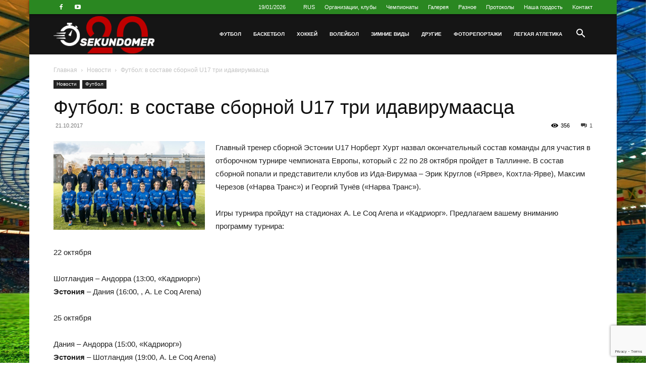

--- FILE ---
content_type: text/html; charset=UTF-8
request_url: https://www.sekundomer.ee/ru/novosti/futbol-v-sostave-sbornoj-u17-tri-idavirumaasca/
body_size: 49169
content:
<!doctype html >
<!--[if IE 8]>    <html class="ie8" lang="en"> <![endif]-->
<!--[if IE 9]>    <html class="ie9" lang="en"> <![endif]-->
<!--[if gt IE 8]><!--> <html lang="ru-RU"> <!--<![endif]-->
<head>
    
    <meta charset="UTF-8" />
    <meta name="viewport" content="width=device-width, initial-scale=1.0">
    <link rel="pingback" href="https://www.sekundomer.ee/xmlrpc.php" />
    <title>Футбол: в составе сборной U17 три идавирумаасца | Секундомер</title>
	<style>img:is([sizes="auto" i], [sizes^="auto," i]) { contain-intrinsic-size: 3000px 1500px }</style>
	<link rel="alternate" hreflang="ru" href="https://www.sekundomer.ee/ru/novosti/futbol-v-sostave-sbornoj-u17-tri-idavirumaasca/" />
<link rel="icon" type="image/png" href="https://www.sekundomer.ee/wp-content/uploads/2024/05/osnovnoi_20_5.png"><meta name="dc.title" content="Футбол: в составе сборной U17 три идавирумаасца | Секундомер">
<meta name="dc.description" content="Главный тренер сборной Эстонии U17 Норберт Хурт назвал окончательный состав команды для участия в отборочном турнире чемпионата Европы, который с 22 по 28 октября пройдет в Таллинне. В состав сборной попали и представители клубов из Ида-Вирумаа – Эрик Круглов («Ярве», Кохтла-Ярве), Максим Черезов («Нарва Транс») и Георгий Тунёв («Нарва Транс»).&hellip;">
<meta name="dc.relation" content="https://www.sekundomer.ee/ru/novosti/futbol-v-sostave-sbornoj-u17-tri-idavirumaasca/">
<meta name="dc.source" content="https://www.sekundomer.ee/ru/">
<meta name="dc.language" content="ru_RU">
<meta name="description" content="Главный тренер сборной Эстонии U17 Норберт Хурт назвал окончательный состав команды для участия в отборочном турнире чемпионата Европы, который с 22 по 28 октября пройдет в Таллинне. В состав сборной попали и представители клубов из Ида-Вирумаа – Эрик Круглов («Ярве», Кохтла-Ярве), Максим Черезов («Нарва Транс») и Георгий Тунёв («Нарва Транс»).&hellip;">
<meta name="robots" content="index, follow, max-snippet:-1, max-image-preview:large, max-video-preview:-1">
<link rel="canonical" href="https://www.sekundomer.ee/ru/novosti/futbol-v-sostave-sbornoj-u17-tri-idavirumaasca/">
<meta property="og:url" content="https://www.sekundomer.ee/ru/novosti/futbol-v-sostave-sbornoj-u17-tri-idavirumaasca/">
<meta property="og:site_name" content="Секундомер">
<meta property="og:locale" content="ru_RU">
<meta property="og:type" content="article">
<meta property="article:author" content="https://www.facebook.com/sekundomer">
<meta property="article:publisher" content="https://www.facebook.com/sekundomer">
<meta property="article:section" content="Новости">
<meta property="og:title" content="Футбол: в составе сборной U17 три идавирумаасца | Секундомер">
<meta property="og:description" content="Главный тренер сборной Эстонии U17 Норберт Хурт назвал окончательный состав команды для участия в отборочном турнире чемпионата Европы, который с 22 по 28 октября пройдет в Таллинне. В состав сборной попали и представители клубов из Ида-Вирумаа – Эрик Круглов («Ярве», Кохтла-Ярве), Максим Черезов («Нарва Транс») и Георгий Тунёв («Нарва Транс»).&hellip;">
<meta property="og:image" content="https://www.sekundomer.ee/wp-content/uploads/2017/10/24021.jpg">
<meta property="og:image:secure_url" content="https://www.sekundomer.ee/wp-content/uploads/2017/10/24021.jpg">
<meta property="og:image:width" content="1450">
<meta property="og:image:height" content="850">
<meta name="twitter:card" content="summary">
<meta name="twitter:title" content="Футбол: в составе сборной U17 три идавирумаасца | Секундомер">
<meta name="twitter:description" content="Главный тренер сборной Эстонии U17 Норберт Хурт назвал окончательный состав команды для участия в отборочном турнире чемпионата Европы, который с 22 по 28 октября пройдет в Таллинне. В состав сборной попали и представители клубов из Ида-Вирумаа – Эрик Круглов («Ярве», Кохтла-Ярве), Максим Черезов («Нарва Транс») и Георгий Тунёв («Нарва Транс»).&hellip;">
<meta name="twitter:image" content="https://www.sekundomer.ee/wp-content/uploads/2017/10/24021.jpg">
<link rel='dns-prefetch' href='//www.googletagmanager.com' />
<link rel='dns-prefetch' href='//pagead2.googlesyndication.com' />
<link rel="alternate" type="application/rss+xml" title="Секундомер &raquo; Лента" href="https://www.sekundomer.ee/ru/feed/" />
<link rel="alternate" type="application/rss+xml" title="Секундомер &raquo; Лента комментариев" href="https://www.sekundomer.ee/ru/comments/feed/" />
<link rel="alternate" type="application/rss+xml" title="Секундомер &raquo; Лента комментариев к &laquo;Футбол: в составе сборной U17 три идавирумаасца&raquo;" href="https://www.sekundomer.ee/ru/novosti/futbol-v-sostave-sbornoj-u17-tri-idavirumaasca/feed/" />
<script type="text/javascript">
/* <![CDATA[ */
window._wpemojiSettings = {"baseUrl":"https:\/\/s.w.org\/images\/core\/emoji\/15.0.3\/72x72\/","ext":".png","svgUrl":"https:\/\/s.w.org\/images\/core\/emoji\/15.0.3\/svg\/","svgExt":".svg","source":{"concatemoji":"https:\/\/www.sekundomer.ee\/wp-includes\/js\/wp-emoji-release.min.js?ver=6.7.4"}};
/*! This file is auto-generated */
!function(i,n){var o,s,e;function c(e){try{var t={supportTests:e,timestamp:(new Date).valueOf()};sessionStorage.setItem(o,JSON.stringify(t))}catch(e){}}function p(e,t,n){e.clearRect(0,0,e.canvas.width,e.canvas.height),e.fillText(t,0,0);var t=new Uint32Array(e.getImageData(0,0,e.canvas.width,e.canvas.height).data),r=(e.clearRect(0,0,e.canvas.width,e.canvas.height),e.fillText(n,0,0),new Uint32Array(e.getImageData(0,0,e.canvas.width,e.canvas.height).data));return t.every(function(e,t){return e===r[t]})}function u(e,t,n){switch(t){case"flag":return n(e,"\ud83c\udff3\ufe0f\u200d\u26a7\ufe0f","\ud83c\udff3\ufe0f\u200b\u26a7\ufe0f")?!1:!n(e,"\ud83c\uddfa\ud83c\uddf3","\ud83c\uddfa\u200b\ud83c\uddf3")&&!n(e,"\ud83c\udff4\udb40\udc67\udb40\udc62\udb40\udc65\udb40\udc6e\udb40\udc67\udb40\udc7f","\ud83c\udff4\u200b\udb40\udc67\u200b\udb40\udc62\u200b\udb40\udc65\u200b\udb40\udc6e\u200b\udb40\udc67\u200b\udb40\udc7f");case"emoji":return!n(e,"\ud83d\udc26\u200d\u2b1b","\ud83d\udc26\u200b\u2b1b")}return!1}function f(e,t,n){var r="undefined"!=typeof WorkerGlobalScope&&self instanceof WorkerGlobalScope?new OffscreenCanvas(300,150):i.createElement("canvas"),a=r.getContext("2d",{willReadFrequently:!0}),o=(a.textBaseline="top",a.font="600 32px Arial",{});return e.forEach(function(e){o[e]=t(a,e,n)}),o}function t(e){var t=i.createElement("script");t.src=e,t.defer=!0,i.head.appendChild(t)}"undefined"!=typeof Promise&&(o="wpEmojiSettingsSupports",s=["flag","emoji"],n.supports={everything:!0,everythingExceptFlag:!0},e=new Promise(function(e){i.addEventListener("DOMContentLoaded",e,{once:!0})}),new Promise(function(t){var n=function(){try{var e=JSON.parse(sessionStorage.getItem(o));if("object"==typeof e&&"number"==typeof e.timestamp&&(new Date).valueOf()<e.timestamp+604800&&"object"==typeof e.supportTests)return e.supportTests}catch(e){}return null}();if(!n){if("undefined"!=typeof Worker&&"undefined"!=typeof OffscreenCanvas&&"undefined"!=typeof URL&&URL.createObjectURL&&"undefined"!=typeof Blob)try{var e="postMessage("+f.toString()+"("+[JSON.stringify(s),u.toString(),p.toString()].join(",")+"));",r=new Blob([e],{type:"text/javascript"}),a=new Worker(URL.createObjectURL(r),{name:"wpTestEmojiSupports"});return void(a.onmessage=function(e){c(n=e.data),a.terminate(),t(n)})}catch(e){}c(n=f(s,u,p))}t(n)}).then(function(e){for(var t in e)n.supports[t]=e[t],n.supports.everything=n.supports.everything&&n.supports[t],"flag"!==t&&(n.supports.everythingExceptFlag=n.supports.everythingExceptFlag&&n.supports[t]);n.supports.everythingExceptFlag=n.supports.everythingExceptFlag&&!n.supports.flag,n.DOMReady=!1,n.readyCallback=function(){n.DOMReady=!0}}).then(function(){return e}).then(function(){var e;n.supports.everything||(n.readyCallback(),(e=n.source||{}).concatemoji?t(e.concatemoji):e.wpemoji&&e.twemoji&&(t(e.twemoji),t(e.wpemoji)))}))}((window,document),window._wpemojiSettings);
/* ]]> */
</script>
<style id='wp-emoji-styles-inline-css' type='text/css'>

	img.wp-smiley, img.emoji {
		display: inline !important;
		border: none !important;
		box-shadow: none !important;
		height: 1em !important;
		width: 1em !important;
		margin: 0 0.07em !important;
		vertical-align: -0.1em !important;
		background: none !important;
		padding: 0 !important;
	}
</style>
<style id='wpseopress-local-business-style-inline-css' type='text/css'>
span.wp-block-wpseopress-local-business-field{margin-right:8px}

</style>
<style id='wpseopress-table-of-contents-style-inline-css' type='text/css'>
.wp-block-wpseopress-table-of-contents li.active>a{font-weight:bold}

</style>
<link rel='stylesheet' id='contact-form-7-css' href='https://www.sekundomer.ee/wp-content/plugins/contact-form-7/includes/css/styles.css?ver=6.1.4' type='text/css' media='all' />
<link rel='stylesheet' id='ditty-news-ticker-font-css' href='https://www.sekundomer.ee/wp-content/plugins/ditty-news-ticker/legacy/inc/static/libs/fontastic/styles.css?ver=3.1.61' type='text/css' media='all' />
<link rel='stylesheet' id='ditty-news-ticker-css' href='https://www.sekundomer.ee/wp-content/plugins/ditty-news-ticker/legacy/inc/static/css/style.css?ver=3.1.61' type='text/css' media='all' />
<link rel='stylesheet' id='ditty-displays-css' href='https://www.sekundomer.ee/wp-content/plugins/ditty-news-ticker/assets/build/dittyDisplays.css?ver=3.1.61' type='text/css' media='all' />
<link rel='stylesheet' id='ditty-fontawesome-css' href='https://www.sekundomer.ee/wp-content/plugins/ditty-news-ticker/includes/libs/fontawesome-6.4.0/css/all.css?ver=6.4.0' type='text/css' media='' />
<link rel='stylesheet' id='widgetopts-styles-css' href='https://www.sekundomer.ee/wp-content/plugins/widget-options/assets/css/widget-options.css?ver=4.1.3' type='text/css' media='all' />
<link rel='stylesheet' id='wp-polls-css' href='https://www.sekundomer.ee/wp-content/plugins/wp-polls/polls-css.css?ver=2.77.3' type='text/css' media='all' />
<style id='wp-polls-inline-css' type='text/css'>
.wp-polls .pollbar {
	margin: 1px;
	font-size: 6px;
	line-height: 8px;
	height: 8px;
	background-image: url('https://www.sekundomer.ee/wp-content/plugins/wp-polls/images/default/pollbg.gif');
	border: 1px solid #c8c8c8;
}

</style>
<link rel='stylesheet' id='wpml-legacy-dropdown-click-0-css' href='https://www.sekundomer.ee/wp-content/plugins/sitepress-multilingual-cms/templates/language-switchers/legacy-dropdown-click/style.min.css?ver=1' type='text/css' media='all' />
<link rel='stylesheet' id='wpml-menu-item-0-css' href='https://www.sekundomer.ee/wp-content/plugins/sitepress-multilingual-cms/templates/language-switchers/menu-item/style.min.css?ver=1' type='text/css' media='all' />
<link rel='stylesheet' id='td-plugin-multi-purpose-css' href='https://www.sekundomer.ee/wp-content/plugins/td-composer/td-multi-purpose/style.css?ver=def8edc4e13d95bdf49953a9dce2f608' type='text/css' media='all' />
<link rel='stylesheet' id='td-theme-css' href='https://www.sekundomer.ee/wp-content/themes/Newspaper/style.css?ver=12.6.8' type='text/css' media='all' />
<style id='td-theme-inline-css' type='text/css'>@media (max-width:767px){.td-header-desktop-wrap{display:none}}@media (min-width:767px){.td-header-mobile-wrap{display:none}}</style>
<link rel='stylesheet' id='td-theme-child-css' href='https://www.sekundomer.ee/wp-content/themes/Newspaper-child/style.css?ver=12.6.8c' type='text/css' media='all' />
<link rel='stylesheet' id='td-legacy-framework-front-style-css' href='https://www.sekundomer.ee/wp-content/plugins/td-composer/legacy/Newspaper/assets/css/td_legacy_main.css?ver=def8edc4e13d95bdf49953a9dce2f608' type='text/css' media='all' />
<link rel='stylesheet' id='td-standard-pack-framework-front-style-css' href='https://www.sekundomer.ee/wp-content/plugins/td-standard-pack/Newspaper/assets/css/td_standard_pack_main.css?ver=1b3d5bf2c64738aa07b4643e31257da9' type='text/css' media='all' />
<link rel='stylesheet' id='td-theme-demo-style-css' href='https://www.sekundomer.ee/wp-content/plugins/td-composer/legacy/Newspaper/includes/demos/sport/demo_style.css?ver=12.6.8' type='text/css' media='all' />
<script type="text/javascript" id="wpml-cookie-js-extra">
/* <![CDATA[ */
var wpml_cookies = {"wp-wpml_current_language":{"value":"ru","expires":1,"path":"\/"}};
var wpml_cookies = {"wp-wpml_current_language":{"value":"ru","expires":1,"path":"\/"}};
/* ]]> */
</script>
<script type="text/javascript" src="https://www.sekundomer.ee/wp-content/plugins/sitepress-multilingual-cms/res/js/cookies/language-cookie.js?ver=486900" id="wpml-cookie-js" defer="defer" data-wp-strategy="defer"></script>
<script type="text/javascript" src="https://www.sekundomer.ee/wp-includes/js/jquery/jquery.min.js?ver=3.7.1" id="jquery-core-js"></script>
<script type="text/javascript" src="https://www.sekundomer.ee/wp-includes/js/jquery/jquery-migrate.min.js?ver=3.4.1" id="jquery-migrate-js"></script>
<script type="text/javascript" src="https://www.sekundomer.ee/wp-content/plugins/sitepress-multilingual-cms/templates/language-switchers/legacy-dropdown-click/script.min.js?ver=1" id="wpml-legacy-dropdown-click-0-js"></script>

<!-- Сниппет тегов Google (gtag.js), добавленный Site Kit -->
<!-- Сниппет Google Analytics добавлен с помощью Site Kit -->
<script type="text/javascript" src="https://www.googletagmanager.com/gtag/js?id=GT-P82NGK3" id="google_gtagjs-js" async></script>
<script type="text/javascript" id="google_gtagjs-js-after">
/* <![CDATA[ */
window.dataLayer = window.dataLayer || [];function gtag(){dataLayer.push(arguments);}
gtag("set","linker",{"domains":["www.sekundomer.ee"]});
gtag("js", new Date());
gtag("set", "developer_id.dZTNiMT", true);
gtag("config", "GT-P82NGK3");
/* ]]> */
</script>
<link rel="https://api.w.org/" href="https://www.sekundomer.ee/ru/wp-json/" /><link rel="alternate" title="JSON" type="application/json" href="https://www.sekundomer.ee/ru/wp-json/wp/v2/posts/70283" /><link rel="alternate" title="oEmbed (JSON)" type="application/json+oembed" href="https://www.sekundomer.ee/ru/wp-json/oembed/1.0/embed?url=https%3A%2F%2Fwww.sekundomer.ee%2Fru%2Fnovosti%2Ffutbol-v-sostave-sbornoj-u17-tri-idavirumaasca%2F" />
<link rel="alternate" title="oEmbed (XML)" type="text/xml+oembed" href="https://www.sekundomer.ee/ru/wp-json/oembed/1.0/embed?url=https%3A%2F%2Fwww.sekundomer.ee%2Fru%2Fnovosti%2Ffutbol-v-sostave-sbornoj-u17-tri-idavirumaasca%2F&#038;format=xml" />
<meta name="generator" content="WPML ver:4.8.6 stt:15,45;" />
<meta name="generator" content="Site Kit by Google 1.168.0" />
<!-- Метатеги Google AdSense, добавленные Site Kit -->
<meta name="google-adsense-platform-account" content="ca-host-pub-2644536267352236">
<meta name="google-adsense-platform-domain" content="sitekit.withgoogle.com">
<!-- Завершите метатеги Google AdSense, добавленные Site Kit -->
<style type="text/css">.recentcomments a{display:inline !important;padding:0 !important;margin:0 !important;}</style>
<!-- Сниппет Google AdSense, добавленный Site Kit -->
<script type="text/javascript" async="async" src="https://pagead2.googlesyndication.com/pagead/js/adsbygoogle.js?client=ca-pub-4200189591218518&amp;host=ca-host-pub-2644536267352236" crossorigin="anonymous"></script>

<!-- Конечный сниппет Google AdSense, добавленный Site Kit -->

    <script>
    window.dataLayer = window.dataLayer || [];
    function gtag() { dataLayer.push(arguments); }
    gtag('consent', 'default', {
        'ad_user_data': 'denied',
        'ad_personalization': 'denied',
        'ad_storage': 'denied',
        'analytics_storage': 'denied',
        'wait_for_update': 500,
      }); 
gtag('js', new Date()); 
gtag('config', 'G-GVR8QJ798G');
</script><meta name="generator" content="Powered by Slider Revolution 6.7.7 - responsive, Mobile-Friendly Slider Plugin for WordPress with comfortable drag and drop interface." />

<!-- JS generated by theme -->

<script type="text/javascript" id="td-generated-header-js">
    
    

	    var tdBlocksArray = []; //here we store all the items for the current page

	    // td_block class - each ajax block uses a object of this class for requests
	    function tdBlock() {
		    this.id = '';
		    this.block_type = 1; //block type id (1-234 etc)
		    this.atts = '';
		    this.td_column_number = '';
		    this.td_current_page = 1; //
		    this.post_count = 0; //from wp
		    this.found_posts = 0; //from wp
		    this.max_num_pages = 0; //from wp
		    this.td_filter_value = ''; //current live filter value
		    this.is_ajax_running = false;
		    this.td_user_action = ''; // load more or infinite loader (used by the animation)
		    this.header_color = '';
		    this.ajax_pagination_infinite_stop = ''; //show load more at page x
	    }

        // td_js_generator - mini detector
        ( function () {
            var htmlTag = document.getElementsByTagName("html")[0];

	        if ( navigator.userAgent.indexOf("MSIE 10.0") > -1 ) {
                htmlTag.className += ' ie10';
            }

            if ( !!navigator.userAgent.match(/Trident.*rv\:11\./) ) {
                htmlTag.className += ' ie11';
            }

	        if ( navigator.userAgent.indexOf("Edge") > -1 ) {
                htmlTag.className += ' ieEdge';
            }

            if ( /(iPad|iPhone|iPod)/g.test(navigator.userAgent) ) {
                htmlTag.className += ' td-md-is-ios';
            }

            var user_agent = navigator.userAgent.toLowerCase();
            if ( user_agent.indexOf("android") > -1 ) {
                htmlTag.className += ' td-md-is-android';
            }

            if ( -1 !== navigator.userAgent.indexOf('Mac OS X')  ) {
                htmlTag.className += ' td-md-is-os-x';
            }

            if ( /chrom(e|ium)/.test(navigator.userAgent.toLowerCase()) ) {
               htmlTag.className += ' td-md-is-chrome';
            }

            if ( -1 !== navigator.userAgent.indexOf('Firefox') ) {
                htmlTag.className += ' td-md-is-firefox';
            }

            if ( -1 !== navigator.userAgent.indexOf('Safari') && -1 === navigator.userAgent.indexOf('Chrome') ) {
                htmlTag.className += ' td-md-is-safari';
            }

            if( -1 !== navigator.userAgent.indexOf('IEMobile') ){
                htmlTag.className += ' td-md-is-iemobile';
            }

        })();

        var tdLocalCache = {};

        ( function () {
            "use strict";

            tdLocalCache = {
                data: {},
                remove: function (resource_id) {
                    delete tdLocalCache.data[resource_id];
                },
                exist: function (resource_id) {
                    return tdLocalCache.data.hasOwnProperty(resource_id) && tdLocalCache.data[resource_id] !== null;
                },
                get: function (resource_id) {
                    return tdLocalCache.data[resource_id];
                },
                set: function (resource_id, cachedData) {
                    tdLocalCache.remove(resource_id);
                    tdLocalCache.data[resource_id] = cachedData;
                }
            };
        })();

    
    
var td_viewport_interval_list=[{"limitBottom":767,"sidebarWidth":228},{"limitBottom":1018,"sidebarWidth":300},{"limitBottom":1140,"sidebarWidth":324}];
var tds_general_modal_image="yes";
var tds_video_playing_one="enabled";
var tds_video_lazy="enabled";
var tdc_is_installed="yes";
var td_ajax_url="https:\/\/www.sekundomer.ee\/wp-admin\/admin-ajax.php?td_theme_name=Newspaper&v=12.6.8";
var td_get_template_directory_uri="https:\/\/www.sekundomer.ee\/wp-content\/plugins\/td-composer\/legacy\/common";
var tds_snap_menu="smart_snap_always";
var tds_logo_on_sticky="show_header_logo";
var tds_header_style="6";
var td_please_wait="\u041f\u043e\u0436\u0430\u043b\u0443\u0439\u0441\u0442\u0430, \u043f\u043e\u0434\u043e\u0436\u0434\u0438\u0442\u0435...";
var td_email_user_pass_incorrect="\u041d\u0435\u0432\u0435\u0440\u043d\u043e\u0435 \u0438\u043c\u044f \u043f\u043e\u043b\u044c\u0437\u043e\u0432\u0430\u0442\u0435\u043b\u044f \u0438\u043b\u0438 \u043f\u0430\u0440\u043e\u043b\u044c!";
var td_email_user_incorrect="\u041d\u0435\u0432\u0435\u0440\u043d\u044b\u0439 \u0430\u0434\u0440\u0435\u0441 \u044d\u043b\u0435\u043a\u0442\u0440\u043e\u043d\u043d\u043e\u0439 \u043f\u043e\u0447\u0442\u044b \u0438\u043b\u0438 \u043f\u0430\u0440\u043e\u043b\u044c!";
var td_email_incorrect="\u041d\u0435\u0432\u0435\u0440\u043d\u044b\u0439 \u0430\u0434\u0440\u0435\u0441 \u044d\u043b\u0435\u043a\u0442\u0440\u043e\u043d\u043d\u043e\u0439 \u043f\u043e\u0447\u0442\u044b!";
var td_user_incorrect="Username incorrect!";
var td_email_user_empty="Email or username empty!";
var td_pass_empty="Pass empty!";
var td_pass_pattern_incorrect="Invalid Pass Pattern!";
var td_retype_pass_incorrect="Retyped Pass incorrect!";
var tds_more_articles_on_post_enable="show";
var tds_more_articles_on_post_time_to_wait="3";
var tds_more_articles_on_post_pages_distance_from_top=0;
var tds_captcha="";
var tds_theme_color_site_wide="#2a8721";
var tds_smart_sidebar="enabled";
var tdThemeName="Newspaper";
var tdThemeNameWl="Newspaper";
var td_magnific_popup_translation_tPrev="\u041f\u0440\u0435\u0434\u044b\u0434\u0443\u0449\u0438\u0439 (\u041a\u043d\u043e\u043f\u043a\u0430 \u0432\u043b\u0435\u0432\u043e)";
var td_magnific_popup_translation_tNext="\u0421\u043b\u0435\u0434\u0443\u044e\u0449\u0438\u0439 (\u041a\u043d\u043e\u043f\u043a\u0430 \u0432\u043f\u0440\u0430\u0432\u043e)";
var td_magnific_popup_translation_tCounter="%curr% \u0438\u0437 %total%";
var td_magnific_popup_translation_ajax_tError="\u0421\u043e\u0434\u0435\u0440\u0436\u0438\u043c\u043e\u0435 %url% \u043d\u0435 \u043c\u043e\u0436\u0435\u0442 \u0431\u044b\u0442\u044c \u0437\u0430\u0433\u0440\u0443\u0436\u0435\u043d\u043e.";
var td_magnific_popup_translation_image_tError="\u0418\u0437\u043e\u0431\u0440\u0430\u0436\u0435\u043d\u0438\u0435 #%curr% \u043d\u0435 \u0443\u0434\u0430\u043b\u043e\u0441\u044c \u0437\u0430\u0433\u0440\u0443\u0437\u0438\u0442\u044c.";
var tdBlockNonce="b1944209b9";
var tdMobileMenu="enabled";
var tdMobileSearch="enabled";
var tdsDateFormat="d\/m\/Y";
var tdDateNamesI18n={"month_names":["\u042f\u043d\u0432\u0430\u0440\u044c","\u0424\u0435\u0432\u0440\u0430\u043b\u044c","\u041c\u0430\u0440\u0442","\u0410\u043f\u0440\u0435\u043b\u044c","\u041c\u0430\u0439","\u0418\u044e\u043d\u044c","\u0418\u044e\u043b\u044c","\u0410\u0432\u0433\u0443\u0441\u0442","\u0421\u0435\u043d\u0442\u044f\u0431\u0440\u044c","\u041e\u043a\u0442\u044f\u0431\u0440\u044c","\u041d\u043e\u044f\u0431\u0440\u044c","\u0414\u0435\u043a\u0430\u0431\u0440\u044c"],"month_names_short":["\u042f\u043d\u0432","\u0424\u0435\u0432","\u041c\u0430\u0440","\u0410\u043f\u0440","\u041c\u0430\u0439","\u0418\u044e\u043d","\u0418\u044e\u043b","\u0410\u0432\u0433","\u0421\u0435\u043d","\u041e\u043a\u0442","\u041d\u043e\u044f","\u0414\u0435\u043a"],"day_names":["\u0412\u043e\u0441\u043a\u0440\u0435\u0441\u0435\u043d\u044c\u0435","\u041f\u043e\u043d\u0435\u0434\u0435\u043b\u044c\u043d\u0438\u043a","\u0412\u0442\u043e\u0440\u043d\u0438\u043a","\u0421\u0440\u0435\u0434\u0430","\u0427\u0435\u0442\u0432\u0435\u0440\u0433","\u041f\u044f\u0442\u043d\u0438\u0446\u0430","\u0421\u0443\u0431\u0431\u043e\u0442\u0430"],"day_names_short":["\u0412\u0441","\u041f\u043d","\u0412\u0442","\u0421\u0440","\u0427\u0442","\u041f\u0442","\u0421\u0431"]};
var tdb_modal_confirm="\u0441\u043e\u0445\u0440\u0430\u043d\u044f\u0442\u044c";
var tdb_modal_cancel="\u043e\u0442\u043c\u0435\u043d\u0430";
var tdb_modal_confirm_alt="\u0434\u0430";
var tdb_modal_cancel_alt="\u043d\u0435\u0442";
var td_deploy_mode="deploy";
var td_ad_background_click_link="";
var td_ad_background_click_target="";
</script>




<script type="application/ld+json">
    {
        "@context": "https://schema.org",
        "@type": "BreadcrumbList",
        "itemListElement": [
            {
                "@type": "ListItem",
                "position": 1,
                "item": {
                    "@type": "WebSite",
                    "@id": "https://www.sekundomer.ee/ru//",
                    "name": "Главная"
                }
            },
            {
                "@type": "ListItem",
                "position": 2,
                    "item": {
                    "@type": "WebPage",
                    "@id": "https://www.sekundomer.ee/ru/category/novosti/",
                    "name": "Новости"
                }
            }
            ,{
                "@type": "ListItem",
                "position": 3,
                    "item": {
                    "@type": "WebPage",
                    "@id": "https://www.sekundomer.ee/ru/novosti/futbol-v-sostave-sbornoj-u17-tri-idavirumaasca/",
                    "name": "Футбол: в составе сборной U17 три идавирумаасца"                                
                }
            }    
        ]
    }
</script>
<link rel="icon" href="https://www.sekundomer.ee/wp-content/uploads/2015/07/cropped-favicon-32x32.png" sizes="32x32" />
<link rel="icon" href="https://www.sekundomer.ee/wp-content/uploads/2015/07/cropped-favicon-192x192.png" sizes="192x192" />
<link rel="apple-touch-icon" href="https://www.sekundomer.ee/wp-content/uploads/2015/07/cropped-favicon-180x180.png" />
<meta name="msapplication-TileImage" content="https://www.sekundomer.ee/wp-content/uploads/2015/07/cropped-favicon-270x270.png" />
<script>function setREVStartSize(e){
			//window.requestAnimationFrame(function() {
				window.RSIW = window.RSIW===undefined ? window.innerWidth : window.RSIW;
				window.RSIH = window.RSIH===undefined ? window.innerHeight : window.RSIH;
				try {
					var pw = document.getElementById(e.c).parentNode.offsetWidth,
						newh;
					pw = pw===0 || isNaN(pw) || (e.l=="fullwidth" || e.layout=="fullwidth") ? window.RSIW : pw;
					e.tabw = e.tabw===undefined ? 0 : parseInt(e.tabw);
					e.thumbw = e.thumbw===undefined ? 0 : parseInt(e.thumbw);
					e.tabh = e.tabh===undefined ? 0 : parseInt(e.tabh);
					e.thumbh = e.thumbh===undefined ? 0 : parseInt(e.thumbh);
					e.tabhide = e.tabhide===undefined ? 0 : parseInt(e.tabhide);
					e.thumbhide = e.thumbhide===undefined ? 0 : parseInt(e.thumbhide);
					e.mh = e.mh===undefined || e.mh=="" || e.mh==="auto" ? 0 : parseInt(e.mh,0);
					if(e.layout==="fullscreen" || e.l==="fullscreen")
						newh = Math.max(e.mh,window.RSIH);
					else{
						e.gw = Array.isArray(e.gw) ? e.gw : [e.gw];
						for (var i in e.rl) if (e.gw[i]===undefined || e.gw[i]===0) e.gw[i] = e.gw[i-1];
						e.gh = e.el===undefined || e.el==="" || (Array.isArray(e.el) && e.el.length==0)? e.gh : e.el;
						e.gh = Array.isArray(e.gh) ? e.gh : [e.gh];
						for (var i in e.rl) if (e.gh[i]===undefined || e.gh[i]===0) e.gh[i] = e.gh[i-1];
											
						var nl = new Array(e.rl.length),
							ix = 0,
							sl;
						e.tabw = e.tabhide>=pw ? 0 : e.tabw;
						e.thumbw = e.thumbhide>=pw ? 0 : e.thumbw;
						e.tabh = e.tabhide>=pw ? 0 : e.tabh;
						e.thumbh = e.thumbhide>=pw ? 0 : e.thumbh;
						for (var i in e.rl) nl[i] = e.rl[i]<window.RSIW ? 0 : e.rl[i];
						sl = nl[0];
						for (var i in nl) if (sl>nl[i] && nl[i]>0) { sl = nl[i]; ix=i;}
						var m = pw>(e.gw[ix]+e.tabw+e.thumbw) ? 1 : (pw-(e.tabw+e.thumbw)) / (e.gw[ix]);
						newh =  (e.gh[ix] * m) + (e.tabh + e.thumbh);
					}
					var el = document.getElementById(e.c);
					if (el!==null && el) el.style.height = newh+"px";
					el = document.getElementById(e.c+"_wrapper");
					if (el!==null && el) {
						el.style.height = newh+"px";
						el.style.display = "block";
					}
				} catch(e){
					console.log("Failure at Presize of Slider:" + e)
				}
			//});
		  };</script>

<!-- Button style compiled by theme -->

<style>.tdm-btn-style1{background-color:#2a8721}.tdm-btn-style2:before{border-color:#2a8721}.tdm-btn-style2{color:#2a8721}.tdm-btn-style3{-webkit-box-shadow:0 2px 16px #2a8721;-moz-box-shadow:0 2px 16px #2a8721;box-shadow:0 2px 16px #2a8721}.tdm-btn-style3:hover{-webkit-box-shadow:0 4px 26px #2a8721;-moz-box-shadow:0 4px 26px #2a8721;box-shadow:0 4px 26px #2a8721}</style>

	<style id="tdw-css-placeholder"></style></head>

<body class="post-template-default single single-post postid-70283 single-format-standard td-standard-pack futbol-v-sostave-sbornoj-u17-tri-idavirumaasca global-block-template-1 td-sport-stack single_template_1 td-wpml td-boxed-layout" itemscope="itemscope" itemtype="https://schema.org/WebPage">

<div class="td-scroll-up" data-style="style1"><i class="td-icon-menu-up"></i></div>
    <div class="td-menu-background" style="visibility:hidden"></div>
<div id="td-mobile-nav" style="visibility:hidden">
    <div class="td-mobile-container">
        <!-- mobile menu top section -->
        <div class="td-menu-socials-wrap">
            <!-- socials -->
            <div class="td-menu-socials">
                
        <span class="td-social-icon-wrap">
            <a target="_blank" rel="nofollow" href="https://www.facebook.com/profile.php?id=100064214195490" title="Facebook">
                <i class="td-icon-font td-icon-facebook"></i>
                <span style="display: none">Facebook</span>
            </a>
        </span>
        <span class="td-social-icon-wrap">
            <a target="_blank" rel="nofollow" href="https://www.youtube.com/channel/UCxwNUmcE6tBqoEwI5gsV-aw" title="Youtube">
                <i class="td-icon-font td-icon-youtube"></i>
                <span style="display: none">Youtube</span>
            </a>
        </span>            </div>
            <!-- close button -->
            <div class="td-mobile-close">
                <span><i class="td-icon-close-mobile"></i></span>
            </div>
        </div>

        <!-- login section -->
        
        <!-- menu section -->
        <div class="td-mobile-content">
            <div class="menu-glavnoe-menyu-vidy-sporta-container"><ul id="menu-glavnoe-menyu-vidy-sporta" class="td-mobile-main-menu"><li id="menu-item-44948" class="menu-item menu-item-type-taxonomy menu-item-object-category current-post-ancestor current-menu-parent current-post-parent menu-item-first menu-item-44948"><a href="https://www.sekundomer.ee/ru/category/futbol/">Футбол</a></li>
<li id="menu-item-44950" class="menu-item menu-item-type-taxonomy menu-item-object-category menu-item-44950"><a href="https://www.sekundomer.ee/ru/category/basketbol/">Бaскетбол</a></li>
<li id="menu-item-44949" class="menu-item menu-item-type-taxonomy menu-item-object-category menu-item-44949"><a href="https://www.sekundomer.ee/ru/category/xokkej/">Хоккей</a></li>
<li id="menu-item-44951" class="menu-item menu-item-type-taxonomy menu-item-object-category menu-item-44951"><a href="https://www.sekundomer.ee/ru/category/volejbol/">Волейбол</a></li>
<li id="menu-item-44952" class="menu-item menu-item-type-taxonomy menu-item-object-category menu-item-has-children menu-item-44952"><a href="https://www.sekundomer.ee/ru/category/zimnie-vidy/">Зимние виды<i class="td-icon-menu-right td-element-after"></i></a>
<ul class="sub-menu">
	<li id="menu-item-0" class="menu-item-0"><a href="https://www.sekundomer.ee/ru/category/zimnie-vidy/biatlon/">Биатлон</a></li>
	<li class="menu-item-0"><a href="https://www.sekundomer.ee/ru/category/zimnie-vidy/dvoebore/">Двоеборье</a></li>
	<li class="menu-item-0"><a href="https://www.sekundomer.ee/ru/category/zimnie-vidy/lyzhnoe-orientirovanie/">Лыжное ориентирование</a></li>
	<li class="menu-item-0"><a href="https://www.sekundomer.ee/ru/category/zimnie-vidy/lyzhnyj-sport/">Лыжный спорт</a></li>
	<li class="menu-item-0"><a href="https://www.sekundomer.ee/ru/category/zimnie-vidy/pryzhki-s-tramplina/">Прыжки с трамплина</a></li>
	<li class="menu-item-0"><a href="https://www.sekundomer.ee/ru/category/zimnie-vidy/figurnoe-katanie/">Фигурное катание</a></li>
</ul>
</li>
<li id="menu-item-44953" class="menu-item menu-item-type-taxonomy menu-item-object-category menu-item-has-children menu-item-44953"><a href="https://www.sekundomer.ee/ru/category/drugie/">Другие<i class="td-icon-menu-right td-element-after"></i></a>
<ul class="sub-menu">
	<li class="menu-item-0"><a href="https://www.sekundomer.ee/ru/category/drugie/cumo/">Cумо</a></li>
	<li class="menu-item-0"><a href="https://www.sekundomer.ee/ru/category/drugie/avtosport/">Автоспорт</a></li>
	<li class="menu-item-0"><a href="https://www.sekundomer.ee/ru/category/drugie/aerobika/">Аэробика</a></li>
	<li class="menu-item-0"><a href="https://www.sekundomer.ee/ru/category/drugie/badminton/">Бадминтон</a></li>
	<li class="menu-item-0"><a href="https://www.sekundomer.ee/ru/category/drugie/boks/">Бокс</a></li>
	<li class="menu-item-0"><a href="https://www.sekundomer.ee/ru/category/drugie/borba/">Борьба</a></li>
	<li class="menu-item-0"><a href="https://www.sekundomer.ee/ru/category/drugie/velosport/">Велоспорт</a></li>
	<li class="menu-item-0"><a href="https://www.sekundomer.ee/ru/category/drugie/vozdushnaya-atletika/">воздушная атлетика</a></li>
	<li class="menu-item-0"><a href="https://www.sekundomer.ee/ru/category/drugie/gandbol/">Гандбол</a></li>
	<li class="menu-item-0"><a href="https://www.sekundomer.ee/ru/category/drugie/gimnastika/">Гимнастика</a></li>
	<li class="menu-item-0"><a href="https://www.sekundomer.ee/ru/category/drugie/greblya/">Гребля</a></li>
	<li class="menu-item-0"><a href="https://www.sekundomer.ee/ru/category/drugie/dzyudo/">Дзюдо</a></li>
	<li class="menu-item-0"><a href="https://www.sekundomer.ee/ru/category/drugie/kanikross/">каникросс</a></li>
	<li class="menu-item-0"><a href="https://www.sekundomer.ee/ru/category/drugie/karate/">Карате</a></li>
	<li class="menu-item-0"><a href="https://www.sekundomer.ee/ru/category/drugie/kikboksing/">Кикбоксинг</a></li>
	<li class="menu-item-0"><a href="https://www.sekundomer.ee/ru/category/drugie/motosport/">Мотоспорт</a></li>
	<li class="menu-item-0"><a href="https://www.sekundomer.ee/ru/category/drugie/nastolnyj-tennis/">Настольный теннис</a></li>
	<li class="menu-item-0"><a href="https://www.sekundomer.ee/ru/category/drugie/orientirovanie/">Ориентирование</a></li>
	<li class="menu-item-0"><a href="https://www.sekundomer.ee/ru/category/drugie/parusnyj-sport/">Парусный спорт</a></li>
	<li class="menu-item-0"><a href="https://www.sekundomer.ee/ru/category/drugie/petank/">Петанк</a></li>
	<li class="menu-item-0"><a href="https://www.sekundomer.ee/ru/category/drugie/plavanie/">Плавание</a></li>
	<li class="menu-item-0"><a href="https://www.sekundomer.ee/ru/category/drugie/rogejn/">Рогейн</a></li>
	<li class="menu-item-0"><a href="https://www.sekundomer.ee/ru/category/drugie/rolikovi-sport/">Роликовый спорт</a></li>
	<li class="menu-item-0"><a href="https://www.sekundomer.ee/ru/category/drugie/sambo/">Самбо</a></li>
	<li class="menu-item-0"><a href="https://www.sekundomer.ee/ru/category/drugie/sportivnye-tancy/">Спортивные танцы</a></li>
	<li class="menu-item-0"><a href="https://www.sekundomer.ee/ru/category/drugie/strelba/">Стрельба</a></li>
	<li class="menu-item-0"><a href="https://www.sekundomer.ee/ru/category/drugie/strelba-iz-luka/">Стрельба из лука</a></li>
	<li class="menu-item-0"><a href="https://www.sekundomer.ee/ru/category/drugie/tennis/">Теннис</a></li>
	<li class="menu-item-0"><a href="https://www.sekundomer.ee/ru/category/drugie/triatlon/">Триатлон</a></li>
	<li class="menu-item-0"><a href="https://www.sekundomer.ee/ru/category/drugie/taekvondo/">тхэквондо</a></li>
</ul>
</li>
<li id="menu-item-44947" class="menu-item menu-item-type-taxonomy menu-item-object-category menu-item-44947"><a href="https://www.sekundomer.ee/ru/category/fotoreportazhi/">Фоторепортажи</a></li>
<li id="menu-item-44954" class="menu-item menu-item-type-taxonomy menu-item-object-category menu-item-44954"><a href="https://www.sekundomer.ee/ru/category/legkaya-atletika/">Легкая атлетика</a></li>
</ul></div>        </div>
    </div>

    <!-- register/login section -->
    </div><div class="td-search-background" style="visibility:hidden"></div>
<div class="td-search-wrap-mob" style="visibility:hidden">
	<div class="td-drop-down-search">
		<form method="get" class="td-search-form" action="https://www.sekundomer.ee/ru/">
			<!-- close button -->
			<div class="td-search-close">
				<span><i class="td-icon-close-mobile"></i></span>
			</div>
			<div role="search" class="td-search-input">
				<span>Поиск</span>
				<input id="td-header-search-mob" type="text" value="" name="s" autocomplete="off" />
			</div>
		</form>
		<div id="td-aj-search-mob" class="td-ajax-search-flex"></div>
	</div>
</div>

    <div id="td-outer-wrap" class="td-theme-wrap">
    
        
            <div class="tdc-header-wrap ">

            <!--
Header style 6
-->


<div class="td-header-wrap td-header-style-6 ">
    
    <div class="td-header-top-menu-full td-container-wrap ">
        <div class="td-container td-header-row td-header-top-menu">
            
    <div class="top-bar-style-2">
        <div class="td-header-sp-top-widget">
    
    
        
        <span class="td-social-icon-wrap">
            <a target="_blank" rel="nofollow" href="https://www.facebook.com/profile.php?id=100064214195490" title="Facebook">
                <i class="td-icon-font td-icon-facebook"></i>
                <span style="display: none">Facebook</span>
            </a>
        </span>
        <span class="td-social-icon-wrap">
            <a target="_blank" rel="nofollow" href="https://www.youtube.com/channel/UCxwNUmcE6tBqoEwI5gsV-aw" title="Youtube">
                <i class="td-icon-font td-icon-youtube"></i>
                <span style="display: none">Youtube</span>
            </a>
        </span>    </div>

        
<div class="td-header-sp-top-menu">


	        <div class="td_data_time">
            <div style="visibility:hidden;">

                19/01/2026
            </div>
        </div>
    <div class="menu-top-container"><ul id="menu-verhnee-menyu" class="top-header-menu"><li id="menu-item-wpml-ls-214-ru" class="menu-item wpml-ls-slot-214 wpml-ls-item wpml-ls-item-ru wpml-ls-current-language wpml-ls-menu-item wpml-ls-last-item menu-item-type-wpml_ls_menu_item menu-item-object-wpml_ls_menu_item menu-item-has-children td-menu-item td-normal-menu menu-item-wpml-ls-214-ru"><a href="https://www.sekundomer.ee/ru/novosti/futbol-v-sostave-sbornoj-u17-tri-idavirumaasca/" role="menuitem"><span class="wpml-ls-native" lang="ru">RUS</span></a>
<ul class="sub-menu">
	<li id="menu-item-wpml-ls-214-et" class="menu-item wpml-ls-slot-214 wpml-ls-item wpml-ls-item-et wpml-ls-menu-item wpml-ls-first-item menu-item-type-wpml_ls_menu_item menu-item-object-wpml_ls_menu_item menu-item-first td-menu-item td-normal-menu menu-item-wpml-ls-214-et"><a href="https://www.sekundomer.ee/et/" title="Переключиться на EST(EST)" aria-label="Переключиться на EST(EST)" role="menuitem"><span class="wpml-ls-native" lang="et">EST</span></a></li>
</ul>
</li>
<li id="menu-item-99216" class="menu-item menu-item-type-custom menu-item-object-custom td-menu-item td-normal-menu menu-item-99216"><a href="https://www.sekundomer.ee/?page_id=99213&#038;preview=true">Организации, клубы</a></li>
<li id="menu-item-45439" class="menu-item menu-item-type-custom menu-item-object-custom menu-item-has-children td-menu-item td-normal-menu menu-item-45439"><a href="#">Чемпионаты</a>
<ul class="sub-menu">
	<li id="menu-item-45437" class="menu-item menu-item-type-post_type menu-item-object-page td-menu-item td-normal-menu menu-item-45437"><a href="https://www.sekundomer.ee/ru/chempionaty/xokkej-liga-masterov/">Хоккей. Чемпионат Эстонии.</a></li>
	<li id="menu-item-166082" class="menu-item menu-item-type-post_type menu-item-object-page td-menu-item td-normal-menu menu-item-166082"><a href="https://www.sekundomer.ee/ru/chempionaty/estono-latvijskaya-basketbolnaya-liga/">Эстоно-латвийская баскетбольная лига</a></li>
	<li id="menu-item-166122" class="menu-item menu-item-type-post_type menu-item-object-page td-menu-item td-normal-menu menu-item-166122"><a href="https://www.sekundomer.ee/ru/chempionaty/balti-meeste-vorkpalliliiga-2024-2025/">Балтийская мужская волейбольная лига 2024/2025</a></li>
	<li id="menu-item-45436" class="menu-item menu-item-type-post_type menu-item-object-page td-menu-item td-normal-menu menu-item-45436"><a href="https://www.sekundomer.ee/ru/chempionaty/futbol-chempionat-estonii-liga-masterov/">Футбол. Чемпионат Эстонии, Премиум лига.</a></li>
	<li id="menu-item-116449" class="menu-item menu-item-type-post_type menu-item-object-page td-menu-item td-normal-menu menu-item-116449"><a href="https://www.sekundomer.ee/ru/chempionaty/futzal-chempionat-estonii-liga-masterov/">Футзал. Чемпионат Эстонии, лига мастеров.</a></li>
</ul>
</li>
<li id="menu-item-45440" class="menu-item menu-item-type-custom menu-item-object-custom menu-item-has-children td-menu-item td-normal-menu menu-item-45440"><a href="#">Галерея</a>
<ul class="sub-menu">
	<li id="menu-item-46305" class="menu-item menu-item-type-post_type menu-item-object-page td-menu-item td-normal-menu menu-item-46305"><a href="https://www.sekundomer.ee/ru/photos/my-ix-znaem-2/">Мы их знаем</a></li>
	<li id="menu-item-45454" class="menu-item menu-item-type-post_type menu-item-object-page td-menu-item td-normal-menu menu-item-45454"><a href="https://www.sekundomer.ee/ru/photos/fotogalereya/">Фотогалерея</a></li>
</ul>
</li>
<li id="menu-item-45450" class="menu-item menu-item-type-custom menu-item-object-custom menu-item-has-children td-menu-item td-normal-menu menu-item-45450"><a href="#">Разное</a>
<ul class="sub-menu">
	<li id="menu-item-164922" class="menu-item menu-item-type-custom menu-item-object-custom td-menu-item td-normal-menu menu-item-164922"><a href="https://www.sekundomer.ee/et/olimpijskie-igry-2024/">Олимпиада 2024</a></li>
	<li id="menu-item-118920" class="menu-item menu-item-type-post_type menu-item-object-page td-menu-item td-normal-menu menu-item-118920"><a href="https://www.sekundomer.ee/ru/kubok-mira-po-biatlonu/">Кубок мира по биатлону</a></li>
	<li id="menu-item-168093" class="menu-item menu-item-type-custom menu-item-object-custom td-menu-item td-normal-menu menu-item-168093"><a href="https://www.sekundomer.ee/ru/arxivnye-materialy/kubok-mira-po-lyzhnym-gonkam-20254-2025/">Кубок мира по лыжным гонкам</a></li>
	<li id="menu-item-115853" class="menu-item menu-item-type-post_type menu-item-object-page td-menu-item td-normal-menu menu-item-115853"><a href="https://www.sekundomer.ee/ru/raznoe/basketbol-chempionat-ida-virumaa/">Баскетбол. Чемпионат Ида-Вирумаа, 2012-2018</a></li>
	<li id="menu-item-115849" class="menu-item menu-item-type-post_type menu-item-object-page td-menu-item td-normal-menu menu-item-115849"><a href="https://www.sekundomer.ee/ru/chempionaty/basketbol-chempionat-ida-virumaa-2/">Баскетбол. Народная лига Чемпионата Эстонии</a></li>
	<li id="menu-item-128309" class="menu-item menu-item-type-custom menu-item-object-custom td-menu-item td-normal-menu menu-item-128309"><a href="https://www.sekundomer.ee/et/tokyo-2020/">Токио 2020</a></li>
	<li id="menu-item-46367" class="menu-item menu-item-type-custom menu-item-object-custom td-menu-item td-normal-menu menu-item-46367"><a href="https://www.youtube.com/channel/UCxwNUmcE6tBqoEwI5gsV-aw?view_as=subscriber">Последнее видео</a></li>
	<li id="menu-item-46368" class="menu-item menu-item-type-custom menu-item-object-custom td-menu-item td-normal-menu menu-item-46368"><a href="https://www.youtube.com/user/SekundomerSport">Старое видео</a></li>
	<li id="menu-item-76749" class="menu-item menu-item-type-post_type menu-item-object-page td-menu-item td-normal-menu menu-item-76749"><a href="https://www.sekundomer.ee/ru/soyuz-sporta/nas-blagodaryat/">Нас благодарят</a></li>
</ul>
</li>
<li id="menu-item-46376" class="menu-item menu-item-type-post_type menu-item-object-page menu-item-has-children td-menu-item td-normal-menu menu-item-46376"><a href="https://www.sekundomer.ee/ru/protokoly/">Протоколы</a>
<ul class="sub-menu">
	<li id="menu-item-83007" class="menu-item menu-item-type-custom menu-item-object-custom td-menu-item td-normal-menu menu-item-83007"><a href="https://www.sekundomer.ee/protokoly/2020-2/">2020</a></li>
	<li id="menu-item-120582" class="menu-item menu-item-type-post_type menu-item-object-page td-menu-item td-normal-menu menu-item-120582"><a href="https://www.sekundomer.ee/ru/protokoly/2021-2/">2021</a></li>
	<li id="menu-item-135052" class="menu-item menu-item-type-post_type menu-item-object-page td-menu-item td-normal-menu menu-item-135052"><a href="https://www.sekundomer.ee/ru/protokoly/2022-2/">2022</a></li>
	<li id="menu-item-150088" class="menu-item menu-item-type-post_type menu-item-object-page td-menu-item td-normal-menu menu-item-150088"><a href="https://www.sekundomer.ee/ru/protokoly/2023-2/">2023</a></li>
	<li id="menu-item-158320" class="menu-item menu-item-type-post_type menu-item-object-page td-menu-item td-normal-menu menu-item-158320"><a href="https://www.sekundomer.ee/ru/protokoly/2024-2/">2024</a></li>
	<li id="menu-item-170491" class="menu-item menu-item-type-post_type menu-item-object-page td-menu-item td-normal-menu menu-item-170491"><a href="https://www.sekundomer.ee/ru/protokoly/2025-2/">2025</a></li>
	<li id="menu-item-178687" class="menu-item menu-item-type-custom menu-item-object-custom td-menu-item td-normal-menu menu-item-178687"><a href="https://www.sekundomer.ee/ru/protokoly/">2026</a></li>
</ul>
</li>
<li id="menu-item-46402" class="menu-item menu-item-type-custom menu-item-object-custom menu-item-has-children td-menu-item td-normal-menu menu-item-46402"><a href="#">Наша гордость</a>
<ul class="sub-menu">
	<li id="menu-item-46864" class="menu-item menu-item-type-post_type menu-item-object-page td-menu-item td-normal-menu menu-item-46864"><a href="https://www.sekundomer.ee/ru/raznoe/nashi-chempiony/">Олимпийские чемпионы Эстонии</a></li>
	<li id="menu-item-46867" class="menu-item menu-item-type-post_type menu-item-object-page td-menu-item td-normal-menu menu-item-46867"><a href="https://www.sekundomer.ee/ru/raznoe/luchshie-sportsmeny-estonii/">Лучшие спортсмены Эстонии</a></li>
</ul>
</li>
<li id="menu-item-45441" class="menu-item menu-item-type-post_type menu-item-object-page td-menu-item td-normal-menu menu-item-45441"><a href="https://www.sekundomer.ee/ru/about/" title="Контакт">Koнтакт</a></li>
</ul></div></div>
    </div>

<!-- LOGIN MODAL -->

                <div id="login-form" class="white-popup-block mfp-hide mfp-with-anim td-login-modal-wrap">
                    <div class="td-login-wrap">
                        <a href="#" aria-label="Back" class="td-back-button"><i class="td-icon-modal-back"></i></a>
                        <div id="td-login-div" class="td-login-form-div td-display-block">
                            <div class="td-login-panel-title">войти в систему</div>
                            <div class="td-login-panel-descr">Добро пожаловать! Войдите в свою учётную запись</div>
                            <div class="td_display_err"></div>
                            <form id="loginForm" action="#" method="post">
                                <div class="td-login-inputs"><input class="td-login-input" autocomplete="username" type="text" name="login_email" id="login_email" value="" required><label for="login_email">Ваше имя пользователя</label></div>
                                <div class="td-login-inputs"><input class="td-login-input" autocomplete="current-password" type="password" name="login_pass" id="login_pass" value="" required><label for="login_pass">Ваш пароль</label></div>
                                <input type="button"  name="login_button" id="login_button" class="wpb_button btn td-login-button" value="авторизоваться">
                                
                            </form>

                            

                            <div class="td-login-info-text"><a href="#" id="forgot-pass-link">Забыли пароль? получить помощь</a></div>
                            
                            
                            
                            
                        </div>

                        

                         <div id="td-forgot-pass-div" class="td-login-form-div td-display-none">
                            <div class="td-login-panel-title">восстановление пароля</div>
                            <div class="td-login-panel-descr">Восстановите свой пароль</div>
                            <div class="td_display_err"></div>
                            <form id="forgotpassForm" action="#" method="post">
                                <div class="td-login-inputs"><input class="td-login-input" type="text" name="forgot_email" id="forgot_email" value="" required><label for="forgot_email">Ваш адрес электронной почты</label></div>
                                <input type="button" name="forgot_button" id="forgot_button" class="wpb_button btn td-login-button" value="отправить мой пароль">
                            </form>
                            <div class="td-login-info-text">Пароль будет выслан Вам по электронной почте.</div>
                        </div>
                        
                        
                    </div>
                </div>
                        </div>
    </div>

    <div class="td-header-menu-wrap-full td-container-wrap ">
        
        <div class="td-header-menu-wrap ">
            <div class="td-container td-header-row td-header-main-menu black-menu">
                
    <div class="header-search-wrap">
        <div class="td-search-btns-wrap">
            <a id="td-header-search-button" href="#" aria-label="Search" role="button" class="dropdown-toggle " data-toggle="dropdown"><i class="td-icon-search"></i></a>
                            <a id="td-header-search-button-mob" href="#" aria-label="Search" class="dropdown-toggle " data-toggle="dropdown"><i class="td-icon-search"></i></a>
                    </div>

        <div class="td-drop-down-search" aria-labelledby="td-header-search-button">
            <form method="get" class="td-search-form" action="https://www.sekundomer.ee/ru/">
                <div role="search" class="td-head-form-search-wrap">
                    <input id="td-header-search" type="text" value="" name="s" autocomplete="off" /><input class="wpb_button wpb_btn-inverse btn" type="submit" id="td-header-search-top" value="Поиск" />
                </div>
            </form>
            <div id="td-aj-search"></div>
        </div>
    </div>

<div id="td-header-menu" role="navigation">
        <div id="td-top-mobile-toggle"><a href="#" role="button" aria-label="Menu"><i class="td-icon-font td-icon-mobile"></i></a></div>
        <div class="td-main-menu-logo td-logo-in-menu">
        		<a class="td-mobile-logo td-sticky-header" aria-label="Logo" href="https://www.sekundomer.ee/ru/">
			<img src="https://www.sekundomer.ee/wp-content/uploads/2024/05/osnovnoi_20_5.png" alt="Sekundomer" title="Sekundomer"  width="230" height="85"/>
		</a>
			<a class="td-header-logo td-sticky-header" aria-label="Logo" href="https://www.sekundomer.ee/ru/">
			<img class="td-retina-data" data-retina="https://www.sekundomer.ee/wp-content/uploads/2024/05/osnovnoi_20_5.png" src="https://www.sekundomer.ee/wp-content/uploads/2024/05/osnovnoi_20_5.png" alt="Sekundomer" title="Sekundomer"  width="230" height="85"/>
			<span class="td-visual-hidden">Секундомер</span>
		</a>
	    </div>
    <div class="menu-glavnoe-menyu-vidy-sporta-container"><ul id="menu-glavnoe-menyu-vidy-sporta-1" class="sf-menu"><li class="menu-item menu-item-type-taxonomy menu-item-object-category current-post-ancestor current-menu-parent current-post-parent menu-item-first td-menu-item td-mega-menu menu-item-44948"><a href="https://www.sekundomer.ee/ru/category/futbol/">Футбол</a>
<ul class="sub-menu">
	<li class="menu-item-0"><div class="td-container-border"><div class="td-mega-grid"><div class="td_block_wrap td_block_mega_menu tdi_1 td-no-subcats td_with_ajax_pagination td-pb-border-top td_block_template_1 td_ajax_preloading_preload"  data-td-block-uid="tdi_1" ><script>var block_tdi_1 = new tdBlock();
block_tdi_1.id = "tdi_1";
block_tdi_1.atts = '{"limit":"5","td_column_number":3,"ajax_pagination":"next_prev","category_id":"6","show_child_cat":30,"td_ajax_filter_type":"td_category_ids_filter","td_ajax_preloading":"preload","block_type":"td_block_mega_menu","block_template_id":"","header_color":"","ajax_pagination_infinite_stop":"","offset":"","td_filter_default_txt":"","td_ajax_filter_ids":"","el_class":"","color_preset":"","ajax_pagination_next_prev_swipe":"","border_top":"","css":"","tdc_css":"","class":"tdi_1","tdc_css_class":"tdi_1","tdc_css_class_style":"tdi_1_rand_style"}';
block_tdi_1.td_column_number = "3";
block_tdi_1.block_type = "td_block_mega_menu";
block_tdi_1.post_count = "5";
block_tdi_1.found_posts = "1351";
block_tdi_1.header_color = "";
block_tdi_1.ajax_pagination_infinite_stop = "";
block_tdi_1.max_num_pages = "271";
tdBlocksArray.push(block_tdi_1);
</script><div id=tdi_1 class="td_block_inner"><div class="td-mega-row"><div class="td-mega-span">
        <div class="td_module_mega_menu td-animation-stack td_mod_mega_menu">
            <div class="td-module-image">
                <div class="td-module-thumb"><a href="https://www.sekundomer.ee/ru/novosti/futbol-vlasij-sinyavskij-pomenyal-klub-cheshskoj-pervoj-ligi/"  rel="bookmark" class="td-image-wrap " title="Футбол: Власий Синявский поменял клуб чешской Первой лиги" ><img width="218" height="150" class="entry-thumb" src="https://www.sekundomer.ee/wp-content/uploads/2026/01/vlasiy-218x150.jpg"  srcset="https://www.sekundomer.ee/wp-content/uploads/2026/01/vlasiy-218x150.jpg 218w, https://www.sekundomer.ee/wp-content/uploads/2026/01/vlasiy-100x70.jpg 100w" sizes="(max-width: 218px) 100vw, 218px"  alt="vlasiy" title="Футбол: Власий Синявский поменял клуб чешской Первой лиги" /></a></div>                <a href="https://www.sekundomer.ee/ru/category/novosti/" class="td-post-category" >Новости</a>            </div>

            <div class="item-details">
                <h3 class="entry-title td-module-title"><a href="https://www.sekundomer.ee/ru/novosti/futbol-vlasij-sinyavskij-pomenyal-klub-cheshskoj-pervoj-ligi/"  rel="bookmark" title="Футбол: Власий Синявский поменял клуб чешской Первой лиги">Футбол: Власий Синявский поменял клуб чешской Первой лиги</a></h3>            </div>
        </div>
        </div><div class="td-mega-span">
        <div class="td_module_mega_menu td-animation-stack td_mod_mega_menu">
            <div class="td-module-image">
                <div class="td-module-thumb"><a href="https://www.sekundomer.ee/ru/novosti/ilya-antonov-prisoedinilsya-k-tallinnskomu-klubu-flora/"  rel="bookmark" class="td-image-wrap " title="Илья Антонов присоединился к таллиннскому клубу &#171;Флора&#187;" ><img width="218" height="150" class="entry-thumb" src="https://www.sekundomer.ee/wp-content/uploads/2025/12/bez-nazvaniya-1-218x150.jpg"  srcset="https://www.sekundomer.ee/wp-content/uploads/2025/12/bez-nazvaniya-1-218x150.jpg 218w, https://www.sekundomer.ee/wp-content/uploads/2025/12/bez-nazvaniya-1-100x70.jpg 100w" sizes="(max-width: 218px) 100vw, 218px"  alt="" title="Илья Антонов присоединился к таллиннскому клубу &#171;Флора&#187;" /></a></div>                <a href="https://www.sekundomer.ee/ru/category/novosti/" class="td-post-category" >Новости</a>            </div>

            <div class="item-details">
                <h3 class="entry-title td-module-title"><a href="https://www.sekundomer.ee/ru/novosti/ilya-antonov-prisoedinilsya-k-tallinnskomu-klubu-flora/"  rel="bookmark" title="Илья Антонов присоединился к таллиннскому клубу &#171;Флора&#187;">Илья Антонов присоединился к таллиннскому клубу &#171;Флора&#187;</a></h3>            </div>
        </div>
        </div><div class="td-mega-span">
        <div class="td_module_mega_menu td-animation-stack td_mod_mega_menu">
            <div class="td-module-image">
                <div class="td-module-thumb"><a href="https://www.sekundomer.ee/ru/novosti/premium-liga-kuressaare-sohranil-mesto-v-vysshej-lige/"  rel="bookmark" class="td-image-wrap " title="Премиум лига: &#171;Курессааре&#187; сохранил место в высшей лиге" ><img width="218" height="150" class="entry-thumb" src="https://www.sekundomer.ee/wp-content/uploads/2025/09/fckuressaare-218x150.jpg"  srcset="https://www.sekundomer.ee/wp-content/uploads/2025/09/fckuressaare-218x150.jpg 218w, https://www.sekundomer.ee/wp-content/uploads/2025/09/fckuressaare-100x70.jpg 100w" sizes="(max-width: 218px) 100vw, 218px"  alt="fckuressaare" title="Премиум лига: &#171;Курессааре&#187; сохранил место в высшей лиге" /></a></div>                <a href="https://www.sekundomer.ee/ru/category/novosti/" class="td-post-category" >Новости</a>            </div>

            <div class="item-details">
                <h3 class="entry-title td-module-title"><a href="https://www.sekundomer.ee/ru/novosti/premium-liga-kuressaare-sohranil-mesto-v-vysshej-lige/"  rel="bookmark" title="Премиум лига: &#171;Курессааре&#187; сохранил место в высшей лиге">Премиум лига: &#171;Курессааре&#187; сохранил место в высшей лиге</a></h3>            </div>
        </div>
        </div><div class="td-mega-span">
        <div class="td_module_mega_menu td-animation-stack td_mod_mega_menu">
            <div class="td-module-image">
                <div class="td-module-thumb"><a href="https://www.sekundomer.ee/ru/novosti/futbol-tallinn-sohranil-propisku-v-pervoj-lige/"  rel="bookmark" class="td-image-wrap " title="Футбол: &#171;Таллинн&#187; сохранил прописку в Первой лиге" ><img width="218" height="150" class="entry-thumb" src="https://www.sekundomer.ee/wp-content/uploads/2025/11/snimok-ekrana-2025-11-22-153131-218x150.jpg"  srcset="https://www.sekundomer.ee/wp-content/uploads/2025/11/snimok-ekrana-2025-11-22-153131-218x150.jpg 218w, https://www.sekundomer.ee/wp-content/uploads/2025/11/snimok-ekrana-2025-11-22-153131-100x70.jpg 100w" sizes="(max-width: 218px) 100vw, 218px"  alt="" title="Футбол: &#171;Таллинн&#187; сохранил прописку в Первой лиге" /></a></div>                <a href="https://www.sekundomer.ee/ru/category/novosti/" class="td-post-category" >Новости</a>            </div>

            <div class="item-details">
                <h3 class="entry-title td-module-title"><a href="https://www.sekundomer.ee/ru/novosti/futbol-tallinn-sohranil-propisku-v-pervoj-lige/"  rel="bookmark" title="Футбол: &#171;Таллинн&#187; сохранил прописку в Первой лиге">Футбол: &#171;Таллинн&#187; сохранил прописку в Первой лиге</a></h3>            </div>
        </div>
        </div><div class="td-mega-span">
        <div class="td_module_mega_menu td-animation-stack td_mod_mega_menu">
            <div class="td-module-image">
                <div class="td-module-thumb"><a href="https://www.sekundomer.ee/ru/novosti/premium-liga-kuressaare-vyigral-pervuyu-perehodnuyu-igru/"  rel="bookmark" class="td-image-wrap " title="Премиум лига: &#171;Курессааре&#187; выиграл первую переходную игру" ><img width="218" height="150" class="entry-thumb" src="https://www.sekundomer.ee/wp-content/uploads/2020/12/kuressaare-218x150.jpg"  srcset="https://www.sekundomer.ee/wp-content/uploads/2020/12/kuressaare-218x150.jpg 218w, https://www.sekundomer.ee/wp-content/uploads/2020/12/kuressaare-100x70.jpg 100w" sizes="(max-width: 218px) 100vw, 218px"  alt="" title="Премиум лига: &#171;Курессааре&#187; выиграл первую переходную игру" /></a></div>                <a href="https://www.sekundomer.ee/ru/category/novosti/" class="td-post-category" >Новости</a>            </div>

            <div class="item-details">
                <h3 class="entry-title td-module-title"><a href="https://www.sekundomer.ee/ru/novosti/premium-liga-kuressaare-vyigral-pervuyu-perehodnuyu-igru/"  rel="bookmark" title="Премиум лига: &#171;Курессааре&#187; выиграл первую переходную игру">Премиум лига: &#171;Курессааре&#187; выиграл первую переходную игру</a></h3>            </div>
        </div>
        </div></div></div><div class="td-next-prev-wrap"><a href="#" class="td-ajax-prev-page ajax-page-disabled" aria-label="prev-page" id="prev-page-tdi_1" data-td_block_id="tdi_1"><i class="td-next-prev-icon td-icon-font td-icon-menu-left"></i></a><a href="#"  class="td-ajax-next-page" aria-label="next-page" id="next-page-tdi_1" data-td_block_id="tdi_1"><i class="td-next-prev-icon td-icon-font td-icon-menu-right"></i></a></div><div class="clearfix"></div></div> <!-- ./block1 --></div></div></li>
</ul>
</li>
<li class="menu-item menu-item-type-taxonomy menu-item-object-category td-menu-item td-mega-menu menu-item-44950"><a href="https://www.sekundomer.ee/ru/category/basketbol/">Бaскетбол</a>
<ul class="sub-menu">
	<li class="menu-item-0"><div class="td-container-border"><div class="td-mega-grid"><div class="td_block_wrap td_block_mega_menu tdi_2 td-no-subcats td_with_ajax_pagination td-pb-border-top td_block_template_1 td_ajax_preloading_preload"  data-td-block-uid="tdi_2" ><script>var block_tdi_2 = new tdBlock();
block_tdi_2.id = "tdi_2";
block_tdi_2.atts = '{"limit":"5","td_column_number":3,"ajax_pagination":"next_prev","category_id":"7","show_child_cat":30,"td_ajax_filter_type":"td_category_ids_filter","td_ajax_preloading":"preload","block_type":"td_block_mega_menu","block_template_id":"","header_color":"","ajax_pagination_infinite_stop":"","offset":"","td_filter_default_txt":"","td_ajax_filter_ids":"","el_class":"","color_preset":"","ajax_pagination_next_prev_swipe":"","border_top":"","css":"","tdc_css":"","class":"tdi_2","tdc_css_class":"tdi_2","tdc_css_class_style":"tdi_2_rand_style"}';
block_tdi_2.td_column_number = "3";
block_tdi_2.block_type = "td_block_mega_menu";
block_tdi_2.post_count = "5";
block_tdi_2.found_posts = "574";
block_tdi_2.header_color = "";
block_tdi_2.ajax_pagination_infinite_stop = "";
block_tdi_2.max_num_pages = "115";
tdBlocksArray.push(block_tdi_2);
</script><div id=tdi_2 class="td_block_inner"><div class="td-mega-row"><div class="td-mega-span">
        <div class="td_module_mega_menu td-animation-stack td_mod_mega_menu">
            <div class="td-module-image">
                <div class="td-module-thumb"><a href="https://www.sekundomer.ee/ru/novosti/estono-latvijskaya-liga-komanda-tu-ne-otdaet-pervuyu-pozicziyu/"  rel="bookmark" class="td-image-wrap " title="Эстоно-латвийская лига: команда ТУ не отдает первую позицию" ><img width="218" height="150" class="entry-thumb" src="https://www.sekundomer.ee/wp-content/uploads/2024/05/tartu-logo-218x150.jpg"  srcset="https://www.sekundomer.ee/wp-content/uploads/2024/05/tartu-logo-218x150.jpg 218w, https://www.sekundomer.ee/wp-content/uploads/2024/05/tartu-logo-100x70.jpg 100w" sizes="(max-width: 218px) 100vw, 218px"  alt="" title="Эстоно-латвийская лига: команда ТУ не отдает первую позицию" /></a></div>                <a href="https://www.sekundomer.ee/ru/category/basketbol/" class="td-post-category" >Бaскетбол</a>            </div>

            <div class="item-details">
                <h3 class="entry-title td-module-title"><a href="https://www.sekundomer.ee/ru/novosti/estono-latvijskaya-liga-komanda-tu-ne-otdaet-pervuyu-pozicziyu/"  rel="bookmark" title="Эстоно-латвийская лига: команда ТУ не отдает первую позицию">Эстоно-латвийская лига: команда ТУ не отдает первую позицию</a></h3>            </div>
        </div>
        </div><div class="td-mega-span">
        <div class="td_module_mega_menu td-animation-stack td_mod_mega_menu">
            <div class="td-module-image">
                <div class="td-module-thumb"><a href="https://www.sekundomer.ee/ru/novosti/komanda-tartuskogo-universiteta-prodolzhaet-besproigryshnuyu-seriyu/"  rel="bookmark" class="td-image-wrap " title="Команда Тартуского университета продолжает беспроигрышную серию" ><img width="218" height="150" class="entry-thumb" src="https://www.sekundomer.ee/wp-content/uploads/2024/05/tartu-logo-218x150.jpg"  srcset="https://www.sekundomer.ee/wp-content/uploads/2024/05/tartu-logo-218x150.jpg 218w, https://www.sekundomer.ee/wp-content/uploads/2024/05/tartu-logo-100x70.jpg 100w" sizes="(max-width: 218px) 100vw, 218px"  alt="" title="Команда Тартуского университета продолжает беспроигрышную серию" /></a></div>                <a href="https://www.sekundomer.ee/ru/category/basketbol/" class="td-post-category" >Бaскетбол</a>            </div>

            <div class="item-details">
                <h3 class="entry-title td-module-title"><a href="https://www.sekundomer.ee/ru/novosti/komanda-tartuskogo-universiteta-prodolzhaet-besproigryshnuyu-seriyu/"  rel="bookmark" title="Команда Тартуского университета продолжает беспроигрышную серию">Команда Тартуского университета продолжает беспроигрышную серию</a></h3>            </div>
        </div>
        </div><div class="td-mega-span">
        <div class="td_module_mega_menu td-animation-stack td_mod_mega_menu">
            <div class="td-module-image">
                <div class="td-module-thumb"><a href="https://www.sekundomer.ee/ru/novosti/basketbol-estoniya-doma-ustupila-chehii-s-razniczej-v-pyat-ochkov/"  rel="bookmark" class="td-image-wrap " title="Баскетбол: Эстония дома уступила Чехии с разницей в пять очков" ><img width="218" height="150" class="entry-thumb" src="https://www.sekundomer.ee/wp-content/uploads/2025/12/fiba-world-cup-eurorean-218x150.jpg"  srcset="https://www.sekundomer.ee/wp-content/uploads/2025/12/fiba-world-cup-eurorean-218x150.jpg 218w, https://www.sekundomer.ee/wp-content/uploads/2025/12/fiba-world-cup-eurorean-100x70.jpg 100w" sizes="(max-width: 218px) 100vw, 218px"  alt="fiba world cup eurorean" title="Баскетбол: Эстония дома уступила Чехии с разницей в пять очков" /></a></div>                <a href="https://www.sekundomer.ee/ru/category/basketbol/" class="td-post-category" >Бaскетбол</a>            </div>

            <div class="item-details">
                <h3 class="entry-title td-module-title"><a href="https://www.sekundomer.ee/ru/novosti/basketbol-estoniya-doma-ustupila-chehii-s-razniczej-v-pyat-ochkov/"  rel="bookmark" title="Баскетбол: Эстония дома уступила Чехии с разницей в пять очков">Баскетбол: Эстония дома уступила Чехии с разницей в пять очков</a></h3>            </div>
        </div>
        </div><div class="td-mega-span">
        <div class="td_module_mega_menu td-animation-stack td_mod_mega_menu">
            <div class="td-module-image">
                <div class="td-module-thumb"><a href="https://www.sekundomer.ee/ru/novosti/chm-2027-estoniya-v-overtajme-obygrala-sloveniyu/"  rel="bookmark" class="td-image-wrap " title="ЧМ 2027: Эстония в овертайме обыграла Словению" ><img width="218" height="150" class="entry-thumb" src="https://www.sekundomer.ee/wp-content/uploads/2025/11/snimok-9-218x150.jpg"  srcset="https://www.sekundomer.ee/wp-content/uploads/2025/11/snimok-9-218x150.jpg 218w, https://www.sekundomer.ee/wp-content/uploads/2025/11/snimok-9-100x70.jpg 100w" sizes="(max-width: 218px) 100vw, 218px"  alt="" title="ЧМ 2027: Эстония в овертайме обыграла Словению" /></a></div>                <a href="https://www.sekundomer.ee/ru/category/basketbol/" class="td-post-category" >Бaскетбол</a>            </div>

            <div class="item-details">
                <h3 class="entry-title td-module-title"><a href="https://www.sekundomer.ee/ru/novosti/chm-2027-estoniya-v-overtajme-obygrala-sloveniyu/"  rel="bookmark" title="ЧМ 2027: Эстония в овертайме обыграла Словению">ЧМ 2027: Эстония в овертайме обыграла Словению</a></h3>            </div>
        </div>
        </div><div class="td-mega-span">
        <div class="td_module_mega_menu td-animation-stack td_mod_mega_menu">
            <div class="td-module-image">
                <div class="td-module-thumb"><a href="https://www.sekundomer.ee/ru/novosti/evrokubok-fiba-komanda-tartuskogo-universiteta-ne-probilas-vo-vtoroj-raund/"  rel="bookmark" class="td-image-wrap " title="Еврокубок ФИБА: команда Тартуского университета не пробилась во второй раунд" ><img width="218" height="150" class="entry-thumb" src="https://www.sekundomer.ee/wp-content/uploads/2025/11/snimok-7-218x150.jpg"  srcset="https://www.sekundomer.ee/wp-content/uploads/2025/11/snimok-7-218x150.jpg 218w, https://www.sekundomer.ee/wp-content/uploads/2025/11/snimok-7-100x70.jpg 100w" sizes="(max-width: 218px) 100vw, 218px"  alt="" title="Еврокубок ФИБА: команда Тартуского университета не пробилась во второй раунд" /></a></div>                <a href="https://www.sekundomer.ee/ru/category/basketbol/" class="td-post-category" >Бaскетбол</a>            </div>

            <div class="item-details">
                <h3 class="entry-title td-module-title"><a href="https://www.sekundomer.ee/ru/novosti/evrokubok-fiba-komanda-tartuskogo-universiteta-ne-probilas-vo-vtoroj-raund/"  rel="bookmark" title="Еврокубок ФИБА: команда Тартуского университета не пробилась во второй раунд">Еврокубок ФИБА: команда Тартуского университета не пробилась во второй раунд</a></h3>            </div>
        </div>
        </div></div></div><div class="td-next-prev-wrap"><a href="#" class="td-ajax-prev-page ajax-page-disabled" aria-label="prev-page" id="prev-page-tdi_2" data-td_block_id="tdi_2"><i class="td-next-prev-icon td-icon-font td-icon-menu-left"></i></a><a href="#"  class="td-ajax-next-page" aria-label="next-page" id="next-page-tdi_2" data-td_block_id="tdi_2"><i class="td-next-prev-icon td-icon-font td-icon-menu-right"></i></a></div><div class="clearfix"></div></div> <!-- ./block1 --></div></div></li>
</ul>
</li>
<li class="menu-item menu-item-type-taxonomy menu-item-object-category td-menu-item td-mega-menu menu-item-44949"><a href="https://www.sekundomer.ee/ru/category/xokkej/">Хоккей</a>
<ul class="sub-menu">
	<li class="menu-item-0"><div class="td-container-border"><div class="td-mega-grid"><div class="td_block_wrap td_block_mega_menu tdi_3 td-no-subcats td_with_ajax_pagination td-pb-border-top td_block_template_1 td_ajax_preloading_preload"  data-td-block-uid="tdi_3" ><script>var block_tdi_3 = new tdBlock();
block_tdi_3.id = "tdi_3";
block_tdi_3.atts = '{"limit":"5","td_column_number":3,"ajax_pagination":"next_prev","category_id":"8","show_child_cat":30,"td_ajax_filter_type":"td_category_ids_filter","td_ajax_preloading":"preload","block_type":"td_block_mega_menu","block_template_id":"","header_color":"","ajax_pagination_infinite_stop":"","offset":"","td_filter_default_txt":"","td_ajax_filter_ids":"","el_class":"","color_preset":"","ajax_pagination_next_prev_swipe":"","border_top":"","css":"","tdc_css":"","class":"tdi_3","tdc_css_class":"tdi_3","tdc_css_class_style":"tdi_3_rand_style"}';
block_tdi_3.td_column_number = "3";
block_tdi_3.block_type = "td_block_mega_menu";
block_tdi_3.post_count = "5";
block_tdi_3.found_posts = "568";
block_tdi_3.header_color = "";
block_tdi_3.ajax_pagination_infinite_stop = "";
block_tdi_3.max_num_pages = "114";
tdBlocksArray.push(block_tdi_3);
</script><div id=tdi_3 class="td_block_inner"><div class="td-mega-row"><div class="td-mega-span">
        <div class="td_module_mega_menu td-animation-stack td_mod_mega_menu">
            <div class="td-module-image">
                <div class="td-module-thumb"><a href="https://www.sekundomer.ee/ru/novosti/hokkej-komanda-narvskoj-pssh-pobedila-v-gostyah-i-vnov-vozglavila-turnirnuyu-tabliczu/"  rel="bookmark" class="td-image-wrap " title="Хоккей: команда нарвской ПСШ победила в гостях и вновь возглавила турнирную таблицу" ><img width="218" height="150" class="entry-thumb" src="https://www.sekundomer.ee/wp-content/uploads/2015/10/PSK-2014-218x150.jpg"  srcset="https://www.sekundomer.ee/wp-content/uploads/2015/10/PSK-2014-218x150.jpg 218w, https://www.sekundomer.ee/wp-content/uploads/2015/10/PSK-2014-100x70.jpg 100w" sizes="(max-width: 218px) 100vw, 218px"  alt="" title="Хоккей: команда нарвской ПСШ победила в гостях и вновь возглавила турнирную таблицу" /></a></div>                <a href="https://www.sekundomer.ee/ru/category/novosti/" class="td-post-category" >Новости</a>            </div>

            <div class="item-details">
                <h3 class="entry-title td-module-title"><a href="https://www.sekundomer.ee/ru/novosti/hokkej-komanda-narvskoj-pssh-pobedila-v-gostyah-i-vnov-vozglavila-turnirnuyu-tabliczu/"  rel="bookmark" title="Хоккей: команда нарвской ПСШ победила в гостях и вновь возглавила турнирную таблицу">Хоккей: команда нарвской ПСШ победила в гостях и вновь возглавила турнирную&#8230;</a></h3>            </div>
        </div>
        </div><div class="td-mega-span">
        <div class="td_module_mega_menu td-animation-stack td_mod_mega_menu">
            <div class="td-module-image">
                <div class="td-module-thumb"><a href="https://www.sekundomer.ee/ru/novosti/hokkej-50-v-polzu-viru-sputnika/"  rel="bookmark" class="td-image-wrap " title="Хоккей: 5:0 в пользу &#171;Виру Спутника&#187;" ><img width="218" height="150" class="entry-thumb" src="https://www.sekundomer.ee/wp-content/uploads/2024/11/hokk-218x150.jpg"  srcset="https://www.sekundomer.ee/wp-content/uploads/2024/11/hokk-218x150.jpg 218w, https://www.sekundomer.ee/wp-content/uploads/2024/11/hokk-100x70.jpg 100w" sizes="(max-width: 218px) 100vw, 218px"  alt="" title="Хоккей: 5:0 в пользу &#171;Виру Спутника&#187;" /></a></div>                <a href="https://www.sekundomer.ee/ru/category/novosti/" class="td-post-category" >Новости</a>            </div>

            <div class="item-details">
                <h3 class="entry-title td-module-title"><a href="https://www.sekundomer.ee/ru/novosti/hokkej-50-v-polzu-viru-sputnika/"  rel="bookmark" title="Хоккей: 5:0 в пользу &#171;Виру Спутника&#187;">Хоккей: 5:0 в пользу &#171;Виру Спутника&#187;</a></h3>            </div>
        </div>
        </div><div class="td-mega-span">
        <div class="td_module_mega_menu td-animation-stack td_mod_mega_menu">
            <div class="td-module-image">
                <div class="td-module-thumb"><a href="https://www.sekundomer.ee/ru/novosti/bhl-panter-nachnet-novyj-god-domashnej-igroj-protiv-prizmy/"  rel="bookmark" class="td-image-wrap " title="БХЛ: &#171;Пантер&#187; начнет новый год домашней игрой против &#171;Призмы&#187;" ><img width="218" height="150" class="entry-thumb" src="https://www.sekundomer.ee/wp-content/uploads/2026/01/snimok-2-218x150.jpg"  srcset="https://www.sekundomer.ee/wp-content/uploads/2026/01/snimok-2-218x150.jpg 218w, https://www.sekundomer.ee/wp-content/uploads/2026/01/snimok-2-100x70.jpg 100w" sizes="(max-width: 218px) 100vw, 218px"  alt="" title="БХЛ: &#171;Пантер&#187; начнет новый год домашней игрой против &#171;Призмы&#187;" /></a></div>                <a href="https://www.sekundomer.ee/ru/category/novosti/" class="td-post-category" >Новости</a>            </div>

            <div class="item-details">
                <h3 class="entry-title td-module-title"><a href="https://www.sekundomer.ee/ru/novosti/bhl-panter-nachnet-novyj-god-domashnej-igroj-protiv-prizmy/"  rel="bookmark" title="БХЛ: &#171;Пантер&#187; начнет новый год домашней игрой против &#171;Призмы&#187;">БХЛ: &#171;Пантер&#187; начнет новый год домашней игрой против &#171;Призмы&#187;</a></h3>            </div>
        </div>
        </div><div class="td-mega-span">
        <div class="td_module_mega_menu td-animation-stack td_mod_mega_menu">
            <div class="td-module-image">
                <div class="td-module-thumb"><a href="https://www.sekundomer.ee/ru/novosti/novosti-narvskogo-hokkeya/"  rel="bookmark" class="td-image-wrap " title="Новости нарвского хоккея" ><img width="218" height="150" class="entry-thumb" src="https://www.sekundomer.ee/wp-content/uploads/2026/01/hokk-psk-218x150.jpg"  srcset="https://www.sekundomer.ee/wp-content/uploads/2026/01/hokk-psk-218x150.jpg 218w, https://www.sekundomer.ee/wp-content/uploads/2026/01/hokk-psk-100x70.jpg 100w" sizes="(max-width: 218px) 100vw, 218px"  alt="hokk psk" title="Новости нарвского хоккея" /></a></div>                <a href="https://www.sekundomer.ee/ru/category/novosti/" class="td-post-category" >Новости</a>            </div>

            <div class="item-details">
                <h3 class="entry-title td-module-title"><a href="https://www.sekundomer.ee/ru/novosti/novosti-narvskogo-hokkeya/"  rel="bookmark" title="Новости нарвского хоккея">Новости нарвского хоккея</a></h3>            </div>
        </div>
        </div><div class="td-mega-span">
        <div class="td_module_mega_menu td-animation-stack td_mod_mega_menu">
            <div class="td-module-image">
                <div class="td-module-thumb"><a href="https://www.sekundomer.ee/ru/novosti/bhl-panter-zavershil-god-porazheniem-ot-zemgale/"  rel="bookmark" class="td-image-wrap " title="БХЛ: &#171;Пантер&#187; завершил год поражением от &#171;Земгале&#187;" ><img width="218" height="150" class="entry-thumb" src="https://www.sekundomer.ee/wp-content/uploads/2025/12/panter-zemgale-218x150.jpg"  srcset="https://www.sekundomer.ee/wp-content/uploads/2025/12/panter-zemgale-218x150.jpg 218w, https://www.sekundomer.ee/wp-content/uploads/2025/12/panter-zemgale-100x70.jpg 100w" sizes="(max-width: 218px) 100vw, 218px"  alt="panter zemgale" title="БХЛ: &#171;Пантер&#187; завершил год поражением от &#171;Земгале&#187;" /></a></div>                <a href="https://www.sekundomer.ee/ru/category/novosti/" class="td-post-category" >Новости</a>            </div>

            <div class="item-details">
                <h3 class="entry-title td-module-title"><a href="https://www.sekundomer.ee/ru/novosti/bhl-panter-zavershil-god-porazheniem-ot-zemgale/"  rel="bookmark" title="БХЛ: &#171;Пантер&#187; завершил год поражением от &#171;Земгале&#187;">БХЛ: &#171;Пантер&#187; завершил год поражением от &#171;Земгале&#187;</a></h3>            </div>
        </div>
        </div></div></div><div class="td-next-prev-wrap"><a href="#" class="td-ajax-prev-page ajax-page-disabled" aria-label="prev-page" id="prev-page-tdi_3" data-td_block_id="tdi_3"><i class="td-next-prev-icon td-icon-font td-icon-menu-left"></i></a><a href="#"  class="td-ajax-next-page" aria-label="next-page" id="next-page-tdi_3" data-td_block_id="tdi_3"><i class="td-next-prev-icon td-icon-font td-icon-menu-right"></i></a></div><div class="clearfix"></div></div> <!-- ./block1 --></div></div></li>
</ul>
</li>
<li class="menu-item menu-item-type-taxonomy menu-item-object-category td-menu-item td-mega-menu menu-item-44951"><a href="https://www.sekundomer.ee/ru/category/volejbol/">Волейбол</a>
<ul class="sub-menu">
	<li class="menu-item-0"><div class="td-container-border"><div class="td-mega-grid"><div class="td_block_wrap td_block_mega_menu tdi_4 td-no-subcats td_with_ajax_pagination td-pb-border-top td_block_template_1 td_ajax_preloading_preload"  data-td-block-uid="tdi_4" ><script>var block_tdi_4 = new tdBlock();
block_tdi_4.id = "tdi_4";
block_tdi_4.atts = '{"limit":"5","td_column_number":3,"ajax_pagination":"next_prev","category_id":"9","show_child_cat":30,"td_ajax_filter_type":"td_category_ids_filter","td_ajax_preloading":"preload","block_type":"td_block_mega_menu","block_template_id":"","header_color":"","ajax_pagination_infinite_stop":"","offset":"","td_filter_default_txt":"","td_ajax_filter_ids":"","el_class":"","color_preset":"","ajax_pagination_next_prev_swipe":"","border_top":"","css":"","tdc_css":"","class":"tdi_4","tdc_css_class":"tdi_4","tdc_css_class_style":"tdi_4_rand_style"}';
block_tdi_4.td_column_number = "3";
block_tdi_4.block_type = "td_block_mega_menu";
block_tdi_4.post_count = "5";
block_tdi_4.found_posts = "185";
block_tdi_4.header_color = "";
block_tdi_4.ajax_pagination_infinite_stop = "";
block_tdi_4.max_num_pages = "37";
tdBlocksArray.push(block_tdi_4);
</script><div id=tdi_4 class="td_block_inner"><div class="td-mega-row"><div class="td-mega-span">
        <div class="td_module_mega_menu td-animation-stack td_mod_mega_menu">
            <div class="td-module-image">
                <div class="td-module-thumb"><a href="https://www.sekundomer.ee/ru/novosti/tartuskij-bigbank-vyshel-v-sleduyushhij-raund-evrokubka-blagodarya-zolotomu-gejmu/"  rel="bookmark" class="td-image-wrap " title="Тартуский «Бигбанк» вышел в следующий раунд еврокубка благодаря золотому гейму" ><img width="218" height="150" class="entry-thumb" src="https://www.sekundomer.ee/wp-content/uploads/2026/01/cev-challenger-cup-218x150.jpg"  srcset="https://www.sekundomer.ee/wp-content/uploads/2026/01/cev-challenger-cup-218x150.jpg 218w, https://www.sekundomer.ee/wp-content/uploads/2026/01/cev-challenger-cup-100x70.jpg 100w" sizes="(max-width: 218px) 100vw, 218px"  alt="cev challenger cup" title="Тартуский «Бигбанк» вышел в следующий раунд еврокубка благодаря золотому гейму" /></a></div>                <a href="https://www.sekundomer.ee/ru/category/volejbol/" class="td-post-category" >Волейбол</a>            </div>

            <div class="item-details">
                <h3 class="entry-title td-module-title"><a href="https://www.sekundomer.ee/ru/novosti/tartuskij-bigbank-vyshel-v-sleduyushhij-raund-evrokubka-blagodarya-zolotomu-gejmu/"  rel="bookmark" title="Тартуский «Бигбанк» вышел в следующий раунд еврокубка благодаря золотому гейму">Тартуский «Бигбанк» вышел в следующий раунд еврокубка благодаря золотому гейму</a></h3>            </div>
        </div>
        </div><div class="td-mega-span">
        <div class="td_module_mega_menu td-animation-stack td_mod_mega_menu">
            <div class="td-module-image">
                <div class="td-module-thumb"><a href="https://www.sekundomer.ee/ru/novosti/obyavleny-soperniki-i-mesto-provedeniya-chempionata-evropy-sbornaya-estonii-provedet-gruppovye-matchi-v-tampere/"  rel="bookmark" class="td-image-wrap " title="Объявлены соперники и место проведения чемпионата Европы: сборная Эстонии проведет групповые матчи в Тампере" ><img width="218" height="150" class="entry-thumb" src="https://www.sekundomer.ee/wp-content/uploads/2025/10/snimok-3-218x150.jpg"  srcset="https://www.sekundomer.ee/wp-content/uploads/2025/10/snimok-3-218x150.jpg 218w, https://www.sekundomer.ee/wp-content/uploads/2025/10/snimok-3-100x70.jpg 100w" sizes="(max-width: 218px) 100vw, 218px"  alt="" title="Объявлены соперники и место проведения чемпионата Европы: сборная Эстонии проведет групповые матчи в Тампере" /></a></div>                <a href="https://www.sekundomer.ee/ru/category/volejbol/" class="td-post-category" >Волейбол</a>            </div>

            <div class="item-details">
                <h3 class="entry-title td-module-title"><a href="https://www.sekundomer.ee/ru/novosti/obyavleny-soperniki-i-mesto-provedeniya-chempionata-evropy-sbornaya-estonii-provedet-gruppovye-matchi-v-tampere/"  rel="bookmark" title="Объявлены соперники и место проведения чемпионата Европы: сборная Эстонии проведет групповые матчи в Тампере">Объявлены соперники и место проведения чемпионата Европы: сборная Эстонии проведет групповые&#8230;</a></h3>            </div>
        </div>
        </div><div class="td-mega-span">
        <div class="td_module_mega_menu td-animation-stack td_mod_mega_menu">
            <div class="td-module-image">
                <div class="td-module-thumb"><a href="https://www.sekundomer.ee/ru/novosti/volejbol-sbornaya-estonii-obygrala-horvatiyu-i-kvalificzirovalas-na-chempionat-evropy/"  rel="bookmark" class="td-image-wrap " title="Волейбол: сборная Эстонии обыграла Хорватию и квалифицировалась на чемпионат Европы!" ><img width="218" height="150" class="entry-thumb" src="https://www.sekundomer.ee/wp-content/uploads/2025/08/volley-218x150.jpg"  srcset="https://www.sekundomer.ee/wp-content/uploads/2025/08/volley-218x150.jpg 218w, https://www.sekundomer.ee/wp-content/uploads/2025/08/volley-100x70.jpg 100w" sizes="(max-width: 218px) 100vw, 218px"  alt="" title="Волейбол: сборная Эстонии обыграла Хорватию и квалифицировалась на чемпионат Европы!" /></a></div>                <a href="https://www.sekundomer.ee/ru/category/volejbol/" class="td-post-category" >Волейбол</a>            </div>

            <div class="item-details">
                <h3 class="entry-title td-module-title"><a href="https://www.sekundomer.ee/ru/novosti/volejbol-sbornaya-estonii-obygrala-horvatiyu-i-kvalificzirovalas-na-chempionat-evropy/"  rel="bookmark" title="Волейбол: сборная Эстонии обыграла Хорватию и квалифицировалась на чемпионат Европы!">Волейбол: сборная Эстонии обыграла Хорватию и квалифицировалась на чемпионат Европы!</a></h3>            </div>
        </div>
        </div><div class="td-mega-span">
        <div class="td_module_mega_menu td-animation-stack td_mod_mega_menu">
            <div class="td-module-image">
                <div class="td-module-thumb"><a href="https://www.sekundomer.ee/ru/novosti/chempionom-estonii-po-volejbolu-stal-tartuskij-bigbank/"  rel="bookmark" class="td-image-wrap " title="Чемпионом Эстонии по волейболу стал тартуский &#171;Бигбанк&#187;" ><img width="218" height="150" class="entry-thumb" src="https://www.sekundomer.ee/wp-content/uploads/2025/04/bigbank-218x150.jpg"  srcset="https://www.sekundomer.ee/wp-content/uploads/2025/04/bigbank-218x150.jpg 218w, https://www.sekundomer.ee/wp-content/uploads/2025/04/bigbank-100x70.jpg 100w" sizes="(max-width: 218px) 100vw, 218px"  alt="" title="Чемпионом Эстонии по волейболу стал тартуский &#171;Бигбанк&#187;" /></a></div>                <a href="https://www.sekundomer.ee/ru/category/volejbol/" class="td-post-category" >Волейбол</a>            </div>

            <div class="item-details">
                <h3 class="entry-title td-module-title"><a href="https://www.sekundomer.ee/ru/novosti/chempionom-estonii-po-volejbolu-stal-tartuskij-bigbank/"  rel="bookmark" title="Чемпионом Эстонии по волейболу стал тартуский &#171;Бигбанк&#187;">Чемпионом Эстонии по волейболу стал тартуский &#171;Бигбанк&#187;</a></h3>            </div>
        </div>
        </div><div class="td-mega-span">
        <div class="td_module_mega_menu td-animation-stack td_mod_mega_menu">
            <div class="td-module-image">
                <div class="td-module-thumb"><a href="https://www.sekundomer.ee/ru/novosti/volejbol-komanda-tartu-bigbank-vyigrala-pervuyu-finalnuyu-igru-protiv-barrusa/"  rel="bookmark" class="td-image-wrap " title="Волейбол: команда &#171;Тарту Бигбанк&#187; выиграла первую финальную игру против &#171;Барруса&#187;" ><img width="218" height="150" class="entry-thumb" src="https://www.sekundomer.ee/wp-content/uploads/2025/04/snimok-9-218x150.jpg"  srcset="https://www.sekundomer.ee/wp-content/uploads/2025/04/snimok-9-218x150.jpg 218w, https://www.sekundomer.ee/wp-content/uploads/2025/04/snimok-9-100x70.jpg 100w" sizes="(max-width: 218px) 100vw, 218px"  alt="" title="Волейбол: команда &#171;Тарту Бигбанк&#187; выиграла первую финальную игру против &#171;Барруса&#187;" /></a></div>                <a href="https://www.sekundomer.ee/ru/category/volejbol/" class="td-post-category" >Волейбол</a>            </div>

            <div class="item-details">
                <h3 class="entry-title td-module-title"><a href="https://www.sekundomer.ee/ru/novosti/volejbol-komanda-tartu-bigbank-vyigrala-pervuyu-finalnuyu-igru-protiv-barrusa/"  rel="bookmark" title="Волейбол: команда &#171;Тарту Бигбанк&#187; выиграла первую финальную игру против &#171;Барруса&#187;">Волейбол: команда &#171;Тарту Бигбанк&#187; выиграла первую финальную игру против &#171;Барруса&#187;</a></h3>            </div>
        </div>
        </div></div></div><div class="td-next-prev-wrap"><a href="#" class="td-ajax-prev-page ajax-page-disabled" aria-label="prev-page" id="prev-page-tdi_4" data-td_block_id="tdi_4"><i class="td-next-prev-icon td-icon-font td-icon-menu-left"></i></a><a href="#"  class="td-ajax-next-page" aria-label="next-page" id="next-page-tdi_4" data-td_block_id="tdi_4"><i class="td-next-prev-icon td-icon-font td-icon-menu-right"></i></a></div><div class="clearfix"></div></div> <!-- ./block1 --></div></div></li>
</ul>
</li>
<li class="menu-item menu-item-type-taxonomy menu-item-object-category td-menu-item td-mega-menu menu-item-44952"><a href="https://www.sekundomer.ee/ru/category/zimnie-vidy/">Зимние виды</a>
<ul class="sub-menu">
	<li class="menu-item-0"><div class="td-container-border"><div class="td-mega-grid"><div class="td_block_wrap td_block_mega_menu tdi_5 td_with_ajax_pagination td-pb-border-top td_block_template_1 td_ajax_preloading_preload"  data-td-block-uid="tdi_5" ><script>var block_tdi_5 = new tdBlock();
block_tdi_5.id = "tdi_5";
block_tdi_5.atts = '{"limit":4,"td_column_number":3,"ajax_pagination":"next_prev","category_id":"11","show_child_cat":30,"td_ajax_filter_type":"td_category_ids_filter","td_ajax_preloading":"preload","block_type":"td_block_mega_menu","block_template_id":"","header_color":"","ajax_pagination_infinite_stop":"","offset":"","td_filter_default_txt":"","td_ajax_filter_ids":"","el_class":"","color_preset":"","ajax_pagination_next_prev_swipe":"","border_top":"","css":"","tdc_css":"","class":"tdi_5","tdc_css_class":"tdi_5","tdc_css_class_style":"tdi_5_rand_style"}';
block_tdi_5.td_column_number = "3";
block_tdi_5.block_type = "td_block_mega_menu";
block_tdi_5.post_count = "4";
block_tdi_5.found_posts = "873";
block_tdi_5.header_color = "";
block_tdi_5.ajax_pagination_infinite_stop = "";
block_tdi_5.max_num_pages = "219";
tdBlocksArray.push(block_tdi_5);
</script>            <script>
                var tmpObj = JSON.parse(JSON.stringify(block_tdi_5));
                tmpObj.is_ajax_running = true;
                var currentBlockObjSignature = JSON.stringify(tmpObj);
                tdLocalCache.set(currentBlockObjSignature, JSON.stringify({"td_data":"<div class=\"td-mega-row\"><div class=\"td-mega-span\">\r\n        <div class=\"td_module_mega_menu td-animation-stack td_mod_mega_menu\">\r\n            <div class=\"td-module-image\">\r\n                <div class=\"td-module-thumb\"><a href=\"https:\/\/www.sekundomer.ee\/ru\/novosti\/chempionat-evropy-po-figurnomu-v-sheffilde-zavershilsya-gala-vystupleniem\/\"  rel=\"bookmark\" class=\"td-image-wrap \" title=\"\u0427\u0435\u043c\u043f\u0438\u043e\u043d\u0430\u0442 \u0415\u0432\u0440\u043e\u043f\u044b \u043f\u043e \u0444\u0438\u0433\u0443\u0440\u043d\u043e\u043c\u0443 \u0432 \u0428\u0435\u0444\u0444\u0438\u043b\u044c\u0434\u0435 \u0437\u0430\u0432\u0435\u0440\u0448\u0438\u043b\u0441\u044f \u0433\u0430\u043b\u0430-\u0432\u044b\u0441\u0442\u0443\u043f\u043b\u0435\u043d\u0438\u0435\u043c\" ><img width=\"218\" height=\"150\" class=\"entry-thumb\" src=\"https:\/\/www.sekundomer.ee\/wp-content\/uploads\/2026\/01\/19-218x150.jpg\"  srcset=\"https:\/\/www.sekundomer.ee\/wp-content\/uploads\/2026\/01\/19-218x150.jpg 218w, https:\/\/www.sekundomer.ee\/wp-content\/uploads\/2026\/01\/19-100x70.jpg 100w\" sizes=\"(max-width: 218px) 100vw, 218px\"  alt=\"\" title=\"\u0427\u0435\u043c\u043f\u0438\u043e\u043d\u0430\u0442 \u0415\u0432\u0440\u043e\u043f\u044b \u043f\u043e \u0444\u0438\u0433\u0443\u0440\u043d\u043e\u043c\u0443 \u0432 \u0428\u0435\u0444\u0444\u0438\u043b\u044c\u0434\u0435 \u0437\u0430\u0432\u0435\u0440\u0448\u0438\u043b\u0441\u044f \u0433\u0430\u043b\u0430-\u0432\u044b\u0441\u0442\u0443\u043f\u043b\u0435\u043d\u0438\u0435\u043c\" \/><\/a><\/div>                <a href=\"https:\/\/www.sekundomer.ee\/ru\/category\/novosti\/\" class=\"td-post-category\" >\u041d\u043e\u0432\u043e\u0441\u0442\u0438<\/a>            <\/div>\r\n\r\n            <div class=\"item-details\">\r\n                <h3 class=\"entry-title td-module-title\"><a href=\"https:\/\/www.sekundomer.ee\/ru\/novosti\/chempionat-evropy-po-figurnomu-v-sheffilde-zavershilsya-gala-vystupleniem\/\"  rel=\"bookmark\" title=\"\u0427\u0435\u043c\u043f\u0438\u043e\u043d\u0430\u0442 \u0415\u0432\u0440\u043e\u043f\u044b \u043f\u043e \u0444\u0438\u0433\u0443\u0440\u043d\u043e\u043c\u0443 \u0432 \u0428\u0435\u0444\u0444\u0438\u043b\u044c\u0434\u0435 \u0437\u0430\u0432\u0435\u0440\u0448\u0438\u043b\u0441\u044f \u0433\u0430\u043b\u0430-\u0432\u044b\u0441\u0442\u0443\u043f\u043b\u0435\u043d\u0438\u0435\u043c\">\u0427\u0435\u043c\u043f\u0438\u043e\u043d\u0430\u0442 \u0415\u0432\u0440\u043e\u043f\u044b \u043f\u043e \u0444\u0438\u0433\u0443\u0440\u043d\u043e\u043c\u0443 \u0432 \u0428\u0435\u0444\u0444\u0438\u043b\u044c\u0434\u0435 \u0437\u0430\u0432\u0435\u0440\u0448\u0438\u043b\u0441\u044f \u0433\u0430\u043b\u0430-\u0432\u044b\u0441\u0442\u0443\u043f\u043b\u0435\u043d\u0438\u0435\u043c<\/a><\/h3>            <\/div>\r\n        <\/div>\r\n        <\/div><div class=\"td-mega-span\">\r\n        <div class=\"td_module_mega_menu td-animation-stack td_mod_mega_menu\">\r\n            <div class=\"td-module-image\">\r\n                <div class=\"td-module-thumb\"><a href=\"https:\/\/www.sekundomer.ee\/ru\/novosti\/oberhof-kristyan-ilves-zanyal-sedmoe-mesto-v-kompaktnom-sorevnovanii\/\"  rel=\"bookmark\" class=\"td-image-wrap \" title=\"\u041e\u0431\u0435\u0440\u0445\u043e\u0444: \u041a\u0440\u0438\u0441\u0442\u044c\u044f\u043d \u0418\u043b\u044c\u0432\u0435\u0441 \u0437\u0430\u043d\u044f\u043b \u0441\u0435\u0434\u044c\u043c\u043e\u0435 \u043c\u0435\u0441\u0442\u043e \u0432 \u043a\u043e\u043c\u043f\u0430\u043a\u0442\u043d\u043e\u043c \u0441\u043e\u0440\u0435\u0432\u043d\u043e\u0432\u0430\u043d\u0438\u0438\" ><img width=\"218\" height=\"150\" class=\"entry-thumb\" src=\"https:\/\/www.sekundomer.ee\/wp-content\/uploads\/2026\/01\/ilves-218x150.jpg\"  srcset=\"https:\/\/www.sekundomer.ee\/wp-content\/uploads\/2026\/01\/ilves-218x150.jpg 218w, https:\/\/www.sekundomer.ee\/wp-content\/uploads\/2026\/01\/ilves-100x70.jpg 100w\" sizes=\"(max-width: 218px) 100vw, 218px\"  alt=\"ilves\" title=\"\u041e\u0431\u0435\u0440\u0445\u043e\u0444: \u041a\u0440\u0438\u0441\u0442\u044c\u044f\u043d \u0418\u043b\u044c\u0432\u0435\u0441 \u0437\u0430\u043d\u044f\u043b \u0441\u0435\u0434\u044c\u043c\u043e\u0435 \u043c\u0435\u0441\u0442\u043e \u0432 \u043a\u043e\u043c\u043f\u0430\u043a\u0442\u043d\u043e\u043c \u0441\u043e\u0440\u0435\u0432\u043d\u043e\u0432\u0430\u043d\u0438\u0438\" \/><\/a><\/div>                <a href=\"https:\/\/www.sekundomer.ee\/ru\/category\/zimnie-vidy\/dvoebore\/\" class=\"td-post-category\" >\u0414\u0432\u043e\u0435\u0431\u043e\u0440\u044c\u0435<\/a>            <\/div>\r\n\r\n            <div class=\"item-details\">\r\n                <h3 class=\"entry-title td-module-title\"><a href=\"https:\/\/www.sekundomer.ee\/ru\/novosti\/oberhof-kristyan-ilves-zanyal-sedmoe-mesto-v-kompaktnom-sorevnovanii\/\"  rel=\"bookmark\" title=\"\u041e\u0431\u0435\u0440\u0445\u043e\u0444: \u041a\u0440\u0438\u0441\u0442\u044c\u044f\u043d \u0418\u043b\u044c\u0432\u0435\u0441 \u0437\u0430\u043d\u044f\u043b \u0441\u0435\u0434\u044c\u043c\u043e\u0435 \u043c\u0435\u0441\u0442\u043e \u0432 \u043a\u043e\u043c\u043f\u0430\u043a\u0442\u043d\u043e\u043c \u0441\u043e\u0440\u0435\u0432\u043d\u043e\u0432\u0430\u043d\u0438\u0438\">\u041e\u0431\u0435\u0440\u0445\u043e\u0444: \u041a\u0440\u0438\u0441\u0442\u044c\u044f\u043d \u0418\u043b\u044c\u0432\u0435\u0441 \u0437\u0430\u043d\u044f\u043b \u0441\u0435\u0434\u044c\u043c\u043e\u0435 \u043c\u0435\u0441\u0442\u043e \u0432 \u043a\u043e\u043c\u043f\u0430\u043a\u0442\u043d\u043e\u043c \u0441\u043e\u0440\u0435\u0432\u043d\u043e\u0432\u0430\u043d\u0438\u0438<\/a><\/h3>            <\/div>\r\n        <\/div>\r\n        <\/div><div class=\"td-mega-span\">\r\n        <div class=\"td_module_mega_menu td-animation-stack td_mod_mega_menu\">\r\n            <div class=\"td-module-image\">\r\n                <div class=\"td-module-thumb\"><a href=\"https:\/\/www.sekundomer.ee\/ru\/novosti\/frederik-vyalbe-zavoeval-bronzu-na-etape-yuniorskogo-kubka-ibu\/\"  rel=\"bookmark\" class=\"td-image-wrap \" title=\"\u0424\u0440\u0435\u0434\u0435\u0440\u0438\u043a \u0412\u044f\u043b\u044c\u0431\u0435 \u0437\u0430\u0432\u043e\u0435\u0432\u0430\u043b \u0431\u0440\u043e\u043d\u0437\u0443 \u043d\u0430 \u044d\u0442\u0430\u043f\u0435 \u044e\u043d\u0438\u043e\u0440\u0441\u043a\u043e\u0433\u043e \u041a\u0443\u0431\u043a\u0430 IBU\" ><img width=\"218\" height=\"150\" class=\"entry-thumb\" src=\"https:\/\/www.sekundomer.ee\/wp-content\/uploads\/2026\/01\/frederik-218x150.jpg\"  srcset=\"https:\/\/www.sekundomer.ee\/wp-content\/uploads\/2026\/01\/frederik-218x150.jpg 218w, https:\/\/www.sekundomer.ee\/wp-content\/uploads\/2026\/01\/frederik-100x70.jpg 100w\" sizes=\"(max-width: 218px) 100vw, 218px\"  alt=\"frederik\" title=\"\u0424\u0440\u0435\u0434\u0435\u0440\u0438\u043a \u0412\u044f\u043b\u044c\u0431\u0435 \u0437\u0430\u0432\u043e\u0435\u0432\u0430\u043b \u0431\u0440\u043e\u043d\u0437\u0443 \u043d\u0430 \u044d\u0442\u0430\u043f\u0435 \u044e\u043d\u0438\u043e\u0440\u0441\u043a\u043e\u0433\u043e \u041a\u0443\u0431\u043a\u0430 IBU\" \/><\/a><\/div>                <a href=\"https:\/\/www.sekundomer.ee\/ru\/category\/zimnie-vidy\/biatlon\/\" class=\"td-post-category\" >\u0411\u0438\u0430\u0442\u043b\u043e\u043d<\/a>            <\/div>\r\n\r\n            <div class=\"item-details\">\r\n                <h3 class=\"entry-title td-module-title\"><a href=\"https:\/\/www.sekundomer.ee\/ru\/novosti\/frederik-vyalbe-zavoeval-bronzu-na-etape-yuniorskogo-kubka-ibu\/\"  rel=\"bookmark\" title=\"\u0424\u0440\u0435\u0434\u0435\u0440\u0438\u043a \u0412\u044f\u043b\u044c\u0431\u0435 \u0437\u0430\u0432\u043e\u0435\u0432\u0430\u043b \u0431\u0440\u043e\u043d\u0437\u0443 \u043d\u0430 \u044d\u0442\u0430\u043f\u0435 \u044e\u043d\u0438\u043e\u0440\u0441\u043a\u043e\u0433\u043e \u041a\u0443\u0431\u043a\u0430 IBU\">\u0424\u0440\u0435\u0434\u0435\u0440\u0438\u043a \u0412\u044f\u043b\u044c\u0431\u0435 \u0437\u0430\u0432\u043e\u0435\u0432\u0430\u043b \u0431\u0440\u043e\u043d\u0437\u0443 \u043d\u0430 \u044d\u0442\u0430\u043f\u0435 \u044e\u043d\u0438\u043e\u0440\u0441\u043a\u043e\u0433\u043e \u041a\u0443\u0431\u043a\u0430 IBU<\/a><\/h3>            <\/div>\r\n        <\/div>\r\n        <\/div><div class=\"td-mega-span\">\r\n        <div class=\"td_module_mega_menu td-animation-stack td_mod_mega_menu\">\r\n            <div class=\"td-module-image\">\r\n                <div class=\"td-module-thumb\"><a href=\"https:\/\/www.sekundomer.ee\/ru\/novosti\/figurnoe-katanie-padeniya-v-proizvolnoj-programme-ne-pozvolili-bratyam-selevko-podnyatsya-na-pedestal-pocheta\/\"  rel=\"bookmark\" class=\"td-image-wrap \" title=\"\u0424\u0438\u0433\u0443\u0440\u043d\u043e\u0435 \u043a\u0430\u0442\u0430\u043d\u0438\u0435: \u043f\u0430\u0434\u0435\u043d\u0438\u044f \u0432 \u043f\u0440\u043e\u0438\u0437\u0432\u043e\u043b\u044c\u043d\u043e\u0439 \u043f\u0440\u043e\u0433\u0440\u0430\u043c\u043c\u0435 \u043d\u0435 \u043f\u043e\u0437\u0432\u043e\u043b\u0438\u043b\u0438 \u0431\u0440\u0430\u0442\u044c\u044f\u043c \u0421\u0435\u043b\u0435\u0432\u043a\u043e \u043f\u043e\u0434\u043d\u044f\u0442\u044c\u0441\u044f \u043d\u0430 \u043f\u044c\u0435\u0434\u0435\u0441\u0442\u0430\u043b \u043f\u043e\u0447\u0435\u0442\u0430\" ><img width=\"218\" height=\"150\" class=\"entry-thumb\" src=\"https:\/\/www.sekundomer.ee\/wp-content\/uploads\/2026\/01\/a-selevko-1-218x150.jpg\"  srcset=\"https:\/\/www.sekundomer.ee\/wp-content\/uploads\/2026\/01\/a-selevko-1-218x150.jpg 218w, https:\/\/www.sekundomer.ee\/wp-content\/uploads\/2026\/01\/a-selevko-1-100x70.jpg 100w\" sizes=\"(max-width: 218px) 100vw, 218px\"  alt=\"\" title=\"\u0424\u0438\u0433\u0443\u0440\u043d\u043e\u0435 \u043a\u0430\u0442\u0430\u043d\u0438\u0435: \u043f\u0430\u0434\u0435\u043d\u0438\u044f \u0432 \u043f\u0440\u043e\u0438\u0437\u0432\u043e\u043b\u044c\u043d\u043e\u0439 \u043f\u0440\u043e\u0433\u0440\u0430\u043c\u043c\u0435 \u043d\u0435 \u043f\u043e\u0437\u0432\u043e\u043b\u0438\u043b\u0438 \u0431\u0440\u0430\u0442\u044c\u044f\u043c \u0421\u0435\u043b\u0435\u0432\u043a\u043e \u043f\u043e\u0434\u043d\u044f\u0442\u044c\u0441\u044f \u043d\u0430 \u043f\u044c\u0435\u0434\u0435\u0441\u0442\u0430\u043b \u043f\u043e\u0447\u0435\u0442\u0430\" \/><\/a><\/div>                <a href=\"https:\/\/www.sekundomer.ee\/ru\/category\/novosti\/\" class=\"td-post-category\" >\u041d\u043e\u0432\u043e\u0441\u0442\u0438<\/a>            <\/div>\r\n\r\n            <div class=\"item-details\">\r\n                <h3 class=\"entry-title td-module-title\"><a href=\"https:\/\/www.sekundomer.ee\/ru\/novosti\/figurnoe-katanie-padeniya-v-proizvolnoj-programme-ne-pozvolili-bratyam-selevko-podnyatsya-na-pedestal-pocheta\/\"  rel=\"bookmark\" title=\"\u0424\u0438\u0433\u0443\u0440\u043d\u043e\u0435 \u043a\u0430\u0442\u0430\u043d\u0438\u0435: \u043f\u0430\u0434\u0435\u043d\u0438\u044f \u0432 \u043f\u0440\u043e\u0438\u0437\u0432\u043e\u043b\u044c\u043d\u043e\u0439 \u043f\u0440\u043e\u0433\u0440\u0430\u043c\u043c\u0435 \u043d\u0435 \u043f\u043e\u0437\u0432\u043e\u043b\u0438\u043b\u0438 \u0431\u0440\u0430\u0442\u044c\u044f\u043c \u0421\u0435\u043b\u0435\u0432\u043a\u043e \u043f\u043e\u0434\u043d\u044f\u0442\u044c\u0441\u044f \u043d\u0430 \u043f\u044c\u0435\u0434\u0435\u0441\u0442\u0430\u043b \u043f\u043e\u0447\u0435\u0442\u0430\">\u0424\u0438\u0433\u0443\u0440\u043d\u043e\u0435 \u043a\u0430\u0442\u0430\u043d\u0438\u0435: \u043f\u0430\u0434\u0435\u043d\u0438\u044f \u0432 \u043f\u0440\u043e\u0438\u0437\u0432\u043e\u043b\u044c\u043d\u043e\u0439 \u043f\u0440\u043e\u0433\u0440\u0430\u043c\u043c\u0435 \u043d\u0435 \u043f\u043e\u0437\u0432\u043e\u043b\u0438\u043b\u0438 \u0431\u0440\u0430\u0442\u044c\u044f\u043c \u0421\u0435\u043b\u0435\u0432\u043a\u043e \u043f\u043e\u0434\u043d\u044f\u0442\u044c\u0441\u044f...<\/a><\/h3>            <\/div>\r\n        <\/div>\r\n        <\/div><\/div>","td_block_id":"tdi_5","td_hide_prev":true,"td_hide_next":false}));
                                            tmpObj = JSON.parse(JSON.stringify(block_tdi_5));
                            tmpObj.is_ajax_running = true;
                            tmpObj.td_current_page = 1;
                            tmpObj.td_filter_value = 14;
                            var currentBlockObjSignature = JSON.stringify(tmpObj);
                            tdLocalCache.set(currentBlockObjSignature, JSON.stringify({"td_data":"<div class=\"td-mega-row\"><div class=\"td-mega-span\">\r\n        <div class=\"td_module_mega_menu td-animation-stack td_mod_mega_menu\">\r\n            <div class=\"td-module-image\">\r\n                <div class=\"td-module-thumb\"><a href=\"https:\/\/www.sekundomer.ee\/ru\/novosti\/frederik-vyalbe-zavoeval-bronzu-na-etape-yuniorskogo-kubka-ibu\/\"  rel=\"bookmark\" class=\"td-image-wrap \" title=\"\u0424\u0440\u0435\u0434\u0435\u0440\u0438\u043a \u0412\u044f\u043b\u044c\u0431\u0435 \u0437\u0430\u0432\u043e\u0435\u0432\u0430\u043b \u0431\u0440\u043e\u043d\u0437\u0443 \u043d\u0430 \u044d\u0442\u0430\u043f\u0435 \u044e\u043d\u0438\u043e\u0440\u0441\u043a\u043e\u0433\u043e \u041a\u0443\u0431\u043a\u0430 IBU\" ><img width=\"218\" height=\"150\" class=\"entry-thumb\" src=\"https:\/\/www.sekundomer.ee\/wp-content\/uploads\/2026\/01\/frederik-218x150.jpg\"  srcset=\"https:\/\/www.sekundomer.ee\/wp-content\/uploads\/2026\/01\/frederik-218x150.jpg 218w, https:\/\/www.sekundomer.ee\/wp-content\/uploads\/2026\/01\/frederik-100x70.jpg 100w\" sizes=\"(max-width: 218px) 100vw, 218px\"  alt=\"frederik\" title=\"\u0424\u0440\u0435\u0434\u0435\u0440\u0438\u043a \u0412\u044f\u043b\u044c\u0431\u0435 \u0437\u0430\u0432\u043e\u0435\u0432\u0430\u043b \u0431\u0440\u043e\u043d\u0437\u0443 \u043d\u0430 \u044d\u0442\u0430\u043f\u0435 \u044e\u043d\u0438\u043e\u0440\u0441\u043a\u043e\u0433\u043e \u041a\u0443\u0431\u043a\u0430 IBU\" \/><\/a><\/div>                <a href=\"https:\/\/www.sekundomer.ee\/ru\/category\/zimnie-vidy\/biatlon\/\" class=\"td-post-category\" >\u0411\u0438\u0430\u0442\u043b\u043e\u043d<\/a>            <\/div>\r\n\r\n            <div class=\"item-details\">\r\n                <h3 class=\"entry-title td-module-title\"><a href=\"https:\/\/www.sekundomer.ee\/ru\/novosti\/frederik-vyalbe-zavoeval-bronzu-na-etape-yuniorskogo-kubka-ibu\/\"  rel=\"bookmark\" title=\"\u0424\u0440\u0435\u0434\u0435\u0440\u0438\u043a \u0412\u044f\u043b\u044c\u0431\u0435 \u0437\u0430\u0432\u043e\u0435\u0432\u0430\u043b \u0431\u0440\u043e\u043d\u0437\u0443 \u043d\u0430 \u044d\u0442\u0430\u043f\u0435 \u044e\u043d\u0438\u043e\u0440\u0441\u043a\u043e\u0433\u043e \u041a\u0443\u0431\u043a\u0430 IBU\">\u0424\u0440\u0435\u0434\u0435\u0440\u0438\u043a \u0412\u044f\u043b\u044c\u0431\u0435 \u0437\u0430\u0432\u043e\u0435\u0432\u0430\u043b \u0431\u0440\u043e\u043d\u0437\u0443 \u043d\u0430 \u044d\u0442\u0430\u043f\u0435 \u044e\u043d\u0438\u043e\u0440\u0441\u043a\u043e\u0433\u043e \u041a\u0443\u0431\u043a\u0430 IBU<\/a><\/h3>            <\/div>\r\n        <\/div>\r\n        <\/div><div class=\"td-mega-span\">\r\n        <div class=\"td_module_mega_menu td-animation-stack td_mod_mega_menu\">\r\n            <div class=\"td-module-image\">\r\n                <div class=\"td-module-thumb\"><a href=\"https:\/\/www.sekundomer.ee\/ru\/novosti\/rupolding-regina-ermits-zanyala13-mesto-v-sprinte\/\"  rel=\"bookmark\" class=\"td-image-wrap \" title=\"\u0420\u0443\u043f\u043e\u043b\u044c\u0434\u0438\u043d\u0433: \u0420\u0435\u0433\u0438\u043d\u0430 \u042d\u0440\u043c\u0438\u0442\u0441 \u0437\u0430\u043d\u044f\u043b\u043013 \u043c\u0435\u0441\u0442\u043e \u0432 \u0441\u043f\u0440\u0438\u043d\u0442\u0435\" ><img width=\"218\" height=\"150\" class=\"entry-thumb\" src=\"https:\/\/www.sekundomer.ee\/wp-content\/uploads\/2025\/02\/ermits-218x150.jpg\"  srcset=\"https:\/\/www.sekundomer.ee\/wp-content\/uploads\/2025\/02\/ermits-218x150.jpg 218w, https:\/\/www.sekundomer.ee\/wp-content\/uploads\/2025\/02\/ermits-100x70.jpg 100w\" sizes=\"(max-width: 218px) 100vw, 218px\"  alt=\"ermits\" title=\"\u0420\u0443\u043f\u043e\u043b\u044c\u0434\u0438\u043d\u0433: \u0420\u0435\u0433\u0438\u043d\u0430 \u042d\u0440\u043c\u0438\u0442\u0441 \u0437\u0430\u043d\u044f\u043b\u043013 \u043c\u0435\u0441\u0442\u043e \u0432 \u0441\u043f\u0440\u0438\u043d\u0442\u0435\" \/><\/a><\/div>                <a href=\"https:\/\/www.sekundomer.ee\/ru\/category\/zimnie-vidy\/biatlon\/\" class=\"td-post-category\" >\u0411\u0438\u0430\u0442\u043b\u043e\u043d<\/a>            <\/div>\r\n\r\n            <div class=\"item-details\">\r\n                <h3 class=\"entry-title td-module-title\"><a href=\"https:\/\/www.sekundomer.ee\/ru\/novosti\/rupolding-regina-ermits-zanyala13-mesto-v-sprinte\/\"  rel=\"bookmark\" title=\"\u0420\u0443\u043f\u043e\u043b\u044c\u0434\u0438\u043d\u0433: \u0420\u0435\u0433\u0438\u043d\u0430 \u042d\u0440\u043c\u0438\u0442\u0441 \u0437\u0430\u043d\u044f\u043b\u043013 \u043c\u0435\u0441\u0442\u043e \u0432 \u0441\u043f\u0440\u0438\u043d\u0442\u0435\">\u0420\u0443\u043f\u043e\u043b\u044c\u0434\u0438\u043d\u0433: \u0420\u0435\u0433\u0438\u043d\u0430 \u042d\u0440\u043c\u0438\u0442\u0441 \u0437\u0430\u043d\u044f\u043b\u043013 \u043c\u0435\u0441\u0442\u043e \u0432 \u0441\u043f\u0440\u0438\u043d\u0442\u0435<\/a><\/h3>            <\/div>\r\n        <\/div>\r\n        <\/div><div class=\"td-mega-span\">\r\n        <div class=\"td_module_mega_menu td-animation-stack td_mod_mega_menu\">\r\n            <div class=\"td-module-image\">\r\n                <div class=\"td-module-thumb\"><a href=\"https:\/\/www.sekundomer.ee\/ru\/novosti\/rupolding-muzhskaya-komanda-estonii-zanyala-pyatoe-mesto-v-estafete\/\"  rel=\"bookmark\" class=\"td-image-wrap \" title=\"\u0420\u0443\u043f\u043e\u043b\u044c\u0434\u0438\u043d\u0433: \u043c\u0443\u0436\u0441\u043a\u0430\u044f \u043a\u043e\u043c\u0430\u043d\u0434\u0430 \u042d\u0441\u0442\u043e\u043d\u0438\u0438 \u0437\u0430\u043d\u044f\u043b\u0430 \u043f\u044f\u0442\u043e\u0435  \u043c\u0435\u0441\u0442\u043e \u0432 \u044d\u0441\u0442\u0430\u0444\u0435\u0442\u0435\" ><img width=\"218\" height=\"150\" class=\"entry-thumb\" src=\"https:\/\/www.sekundomer.ee\/wp-content\/uploads\/2026\/01\/team-est-218x150.jpg\"  srcset=\"https:\/\/www.sekundomer.ee\/wp-content\/uploads\/2026\/01\/team-est-218x150.jpg 218w, https:\/\/www.sekundomer.ee\/wp-content\/uploads\/2026\/01\/team-est-100x70.jpg 100w\" sizes=\"(max-width: 218px) 100vw, 218px\"  alt=\"team est\" title=\"\u0420\u0443\u043f\u043e\u043b\u044c\u0434\u0438\u043d\u0433: \u043c\u0443\u0436\u0441\u043a\u0430\u044f \u043a\u043e\u043c\u0430\u043d\u0434\u0430 \u042d\u0441\u0442\u043e\u043d\u0438\u0438 \u0437\u0430\u043d\u044f\u043b\u0430 \u043f\u044f\u0442\u043e\u0435  \u043c\u0435\u0441\u0442\u043e \u0432 \u044d\u0441\u0442\u0430\u0444\u0435\u0442\u0435\" \/><\/a><\/div>                <a href=\"https:\/\/www.sekundomer.ee\/ru\/category\/zimnie-vidy\/biatlon\/\" class=\"td-post-category\" >\u0411\u0438\u0430\u0442\u043b\u043e\u043d<\/a>            <\/div>\r\n\r\n            <div class=\"item-details\">\r\n                <h3 class=\"entry-title td-module-title\"><a href=\"https:\/\/www.sekundomer.ee\/ru\/novosti\/rupolding-muzhskaya-komanda-estonii-zanyala-pyatoe-mesto-v-estafete\/\"  rel=\"bookmark\" title=\"\u0420\u0443\u043f\u043e\u043b\u044c\u0434\u0438\u043d\u0433: \u043c\u0443\u0436\u0441\u043a\u0430\u044f \u043a\u043e\u043c\u0430\u043d\u0434\u0430 \u042d\u0441\u0442\u043e\u043d\u0438\u0438 \u0437\u0430\u043d\u044f\u043b\u0430 \u043f\u044f\u0442\u043e\u0435  \u043c\u0435\u0441\u0442\u043e \u0432 \u044d\u0441\u0442\u0430\u0444\u0435\u0442\u0435\">\u0420\u0443\u043f\u043e\u043b\u044c\u0434\u0438\u043d\u0433: \u043c\u0443\u0436\u0441\u043a\u0430\u044f \u043a\u043e\u043c\u0430\u043d\u0434\u0430 \u042d\u0441\u0442\u043e\u043d\u0438\u0438 \u0437\u0430\u043d\u044f\u043b\u0430 \u043f\u044f\u0442\u043e\u0435  \u043c\u0435\u0441\u0442\u043e \u0432 \u044d\u0441\u0442\u0430\u0444\u0435\u0442\u0435<\/a><\/h3>            <\/div>\r\n        <\/div>\r\n        <\/div><div class=\"td-mega-span\">\r\n        <div class=\"td_module_mega_menu td-animation-stack td_mod_mega_menu\">\r\n            <div class=\"td-module-image\">\r\n                <div class=\"td-module-thumb\"><a href=\"https:\/\/www.sekundomer.ee\/ru\/novosti\/rupolding-zhenskaya-komanda-estonii-zanyala-15-mesto\/\"  rel=\"bookmark\" class=\"td-image-wrap \" title=\"\u0420\u0443\u043f\u043e\u043b\u044c\u0434\u0438\u043d\u0433: \u0436\u0435\u043d\u0441\u043a\u0430\u044f \u043a\u043e\u043c\u0430\u043d\u0434\u0430 \u042d\u0441\u0442\u043e\u043d\u0438\u0438 \u0437\u0430\u043d\u044f\u043b\u0430 15 \u043c\u0435\u0441\u0442\u043e \u0432 \u044d\u0441\u0442\u0430\u0444\u0435\u0442\u0435\" ><img width=\"218\" height=\"150\" class=\"entry-thumb\" src=\"https:\/\/www.sekundomer.ee\/wp-content\/uploads\/2026\/01\/snimok-10-218x150.jpg\"  srcset=\"https:\/\/www.sekundomer.ee\/wp-content\/uploads\/2026\/01\/snimok-10-218x150.jpg 218w, https:\/\/www.sekundomer.ee\/wp-content\/uploads\/2026\/01\/snimok-10-100x70.jpg 100w\" sizes=\"(max-width: 218px) 100vw, 218px\"  alt=\"\" title=\"\u0420\u0443\u043f\u043e\u043b\u044c\u0434\u0438\u043d\u0433: \u0436\u0435\u043d\u0441\u043a\u0430\u044f \u043a\u043e\u043c\u0430\u043d\u0434\u0430 \u042d\u0441\u0442\u043e\u043d\u0438\u0438 \u0437\u0430\u043d\u044f\u043b\u0430 15 \u043c\u0435\u0441\u0442\u043e \u0432 \u044d\u0441\u0442\u0430\u0444\u0435\u0442\u0435\" \/><\/a><\/div>                <a href=\"https:\/\/www.sekundomer.ee\/ru\/category\/zimnie-vidy\/biatlon\/\" class=\"td-post-category\" >\u0411\u0438\u0430\u0442\u043b\u043e\u043d<\/a>            <\/div>\r\n\r\n            <div class=\"item-details\">\r\n                <h3 class=\"entry-title td-module-title\"><a href=\"https:\/\/www.sekundomer.ee\/ru\/novosti\/rupolding-zhenskaya-komanda-estonii-zanyala-15-mesto\/\"  rel=\"bookmark\" title=\"\u0420\u0443\u043f\u043e\u043b\u044c\u0434\u0438\u043d\u0433: \u0436\u0435\u043d\u0441\u043a\u0430\u044f \u043a\u043e\u043c\u0430\u043d\u0434\u0430 \u042d\u0441\u0442\u043e\u043d\u0438\u0438 \u0437\u0430\u043d\u044f\u043b\u0430 15 \u043c\u0435\u0441\u0442\u043e \u0432 \u044d\u0441\u0442\u0430\u0444\u0435\u0442\u0435\">\u0420\u0443\u043f\u043e\u043b\u044c\u0434\u0438\u043d\u0433: \u0436\u0435\u043d\u0441\u043a\u0430\u044f \u043a\u043e\u043c\u0430\u043d\u0434\u0430 \u042d\u0441\u0442\u043e\u043d\u0438\u0438 \u0437\u0430\u043d\u044f\u043b\u0430 15 \u043c\u0435\u0441\u0442\u043e \u0432 \u044d\u0441\u0442\u0430\u0444\u0435\u0442\u0435<\/a><\/h3>            <\/div>\r\n        <\/div>\r\n        <\/div><\/div>","td_block_id":"tdi_5","td_hide_prev":true,"td_hide_next":false}));
                                                    tmpObj = JSON.parse(JSON.stringify(block_tdi_5));
                            tmpObj.is_ajax_running = true;
                            tmpObj.td_current_page = 1;
                            tmpObj.td_filter_value = 82;
                            var currentBlockObjSignature = JSON.stringify(tmpObj);
                            tdLocalCache.set(currentBlockObjSignature, JSON.stringify({"td_data":"<div class=\"td-mega-row\"><div class=\"td-mega-span\">\r\n        <div class=\"td_module_mega_menu td-animation-stack td_mod_mega_menu\">\r\n            <div class=\"td-module-image\">\r\n                <div class=\"td-module-thumb\"><a href=\"https:\/\/www.sekundomer.ee\/ru\/novosti\/oberhof-kristyan-ilves-zanyal-sedmoe-mesto-v-kompaktnom-sorevnovanii\/\"  rel=\"bookmark\" class=\"td-image-wrap \" title=\"\u041e\u0431\u0435\u0440\u0445\u043e\u0444: \u041a\u0440\u0438\u0441\u0442\u044c\u044f\u043d \u0418\u043b\u044c\u0432\u0435\u0441 \u0437\u0430\u043d\u044f\u043b \u0441\u0435\u0434\u044c\u043c\u043e\u0435 \u043c\u0435\u0441\u0442\u043e \u0432 \u043a\u043e\u043c\u043f\u0430\u043a\u0442\u043d\u043e\u043c \u0441\u043e\u0440\u0435\u0432\u043d\u043e\u0432\u0430\u043d\u0438\u0438\" ><img width=\"218\" height=\"150\" class=\"entry-thumb\" src=\"https:\/\/www.sekundomer.ee\/wp-content\/uploads\/2026\/01\/ilves-218x150.jpg\"  srcset=\"https:\/\/www.sekundomer.ee\/wp-content\/uploads\/2026\/01\/ilves-218x150.jpg 218w, https:\/\/www.sekundomer.ee\/wp-content\/uploads\/2026\/01\/ilves-100x70.jpg 100w\" sizes=\"(max-width: 218px) 100vw, 218px\"  alt=\"ilves\" title=\"\u041e\u0431\u0435\u0440\u0445\u043e\u0444: \u041a\u0440\u0438\u0441\u0442\u044c\u044f\u043d \u0418\u043b\u044c\u0432\u0435\u0441 \u0437\u0430\u043d\u044f\u043b \u0441\u0435\u0434\u044c\u043c\u043e\u0435 \u043c\u0435\u0441\u0442\u043e \u0432 \u043a\u043e\u043c\u043f\u0430\u043a\u0442\u043d\u043e\u043c \u0441\u043e\u0440\u0435\u0432\u043d\u043e\u0432\u0430\u043d\u0438\u0438\" \/><\/a><\/div>                <a href=\"https:\/\/www.sekundomer.ee\/ru\/category\/zimnie-vidy\/dvoebore\/\" class=\"td-post-category\" >\u0414\u0432\u043e\u0435\u0431\u043e\u0440\u044c\u0435<\/a>            <\/div>\r\n\r\n            <div class=\"item-details\">\r\n                <h3 class=\"entry-title td-module-title\"><a href=\"https:\/\/www.sekundomer.ee\/ru\/novosti\/oberhof-kristyan-ilves-zanyal-sedmoe-mesto-v-kompaktnom-sorevnovanii\/\"  rel=\"bookmark\" title=\"\u041e\u0431\u0435\u0440\u0445\u043e\u0444: \u041a\u0440\u0438\u0441\u0442\u044c\u044f\u043d \u0418\u043b\u044c\u0432\u0435\u0441 \u0437\u0430\u043d\u044f\u043b \u0441\u0435\u0434\u044c\u043c\u043e\u0435 \u043c\u0435\u0441\u0442\u043e \u0432 \u043a\u043e\u043c\u043f\u0430\u043a\u0442\u043d\u043e\u043c \u0441\u043e\u0440\u0435\u0432\u043d\u043e\u0432\u0430\u043d\u0438\u0438\">\u041e\u0431\u0435\u0440\u0445\u043e\u0444: \u041a\u0440\u0438\u0441\u0442\u044c\u044f\u043d \u0418\u043b\u044c\u0432\u0435\u0441 \u0437\u0430\u043d\u044f\u043b \u0441\u0435\u0434\u044c\u043c\u043e\u0435 \u043c\u0435\u0441\u0442\u043e \u0432 \u043a\u043e\u043c\u043f\u0430\u043a\u0442\u043d\u043e\u043c \u0441\u043e\u0440\u0435\u0432\u043d\u043e\u0432\u0430\u043d\u0438\u0438<\/a><\/h3>            <\/div>\r\n        <\/div>\r\n        <\/div><div class=\"td-mega-span\">\r\n        <div class=\"td_module_mega_menu td-animation-stack td_mod_mega_menu\">\r\n            <div class=\"td-module-image\">\r\n                <div class=\"td-module-thumb\"><a href=\"https:\/\/www.sekundomer.ee\/ru\/novosti\/otepya-kristyan-ilves-vnov-zavershil-gonku-na-vosmom-meste\/\"  rel=\"bookmark\" class=\"td-image-wrap \" title=\"\u041e\u0442\u0435\u043f\u044f: \u041a\u0440\u0438\u0441\u0442\u044c\u044f\u043d \u0418\u043b\u044c\u0432\u0435\u0441 \u0432\u043d\u043e\u0432\u044c \u0437\u0430\u0432\u0435\u0440\u0448\u0438\u043b \u0433\u043e\u043d\u043a\u0443 \u043d\u0430 \u0432\u043e\u0441\u044c\u043c\u043e\u043c \u043c\u0435\u0441\u0442\u0435\" ><img width=\"218\" height=\"150\" class=\"entry-thumb\" src=\"https:\/\/www.sekundomer.ee\/wp-content\/uploads\/2026\/01\/ilves-218x150.jpg\"  srcset=\"https:\/\/www.sekundomer.ee\/wp-content\/uploads\/2026\/01\/ilves-218x150.jpg 218w, https:\/\/www.sekundomer.ee\/wp-content\/uploads\/2026\/01\/ilves-100x70.jpg 100w\" sizes=\"(max-width: 218px) 100vw, 218px\"  alt=\"ilves\" title=\"\u041e\u0442\u0435\u043f\u044f: \u041a\u0440\u0438\u0441\u0442\u044c\u044f\u043d \u0418\u043b\u044c\u0432\u0435\u0441 \u0432\u043d\u043e\u0432\u044c \u0437\u0430\u0432\u0435\u0440\u0448\u0438\u043b \u0433\u043e\u043d\u043a\u0443 \u043d\u0430 \u0432\u043e\u0441\u044c\u043c\u043e\u043c \u043c\u0435\u0441\u0442\u0435\" \/><\/a><\/div>                <a href=\"https:\/\/www.sekundomer.ee\/ru\/category\/zimnie-vidy\/dvoebore\/\" class=\"td-post-category\" >\u0414\u0432\u043e\u0435\u0431\u043e\u0440\u044c\u0435<\/a>            <\/div>\r\n\r\n            <div class=\"item-details\">\r\n                <h3 class=\"entry-title td-module-title\"><a href=\"https:\/\/www.sekundomer.ee\/ru\/novosti\/otepya-kristyan-ilves-vnov-zavershil-gonku-na-vosmom-meste\/\"  rel=\"bookmark\" title=\"\u041e\u0442\u0435\u043f\u044f: \u041a\u0440\u0438\u0441\u0442\u044c\u044f\u043d \u0418\u043b\u044c\u0432\u0435\u0441 \u0432\u043d\u043e\u0432\u044c \u0437\u0430\u0432\u0435\u0440\u0448\u0438\u043b \u0433\u043e\u043d\u043a\u0443 \u043d\u0430 \u0432\u043e\u0441\u044c\u043c\u043e\u043c \u043c\u0435\u0441\u0442\u0435\">\u041e\u0442\u0435\u043f\u044f: \u041a\u0440\u0438\u0441\u0442\u044c\u044f\u043d \u0418\u043b\u044c\u0432\u0435\u0441 \u0432\u043d\u043e\u0432\u044c \u0437\u0430\u0432\u0435\u0440\u0448\u0438\u043b \u0433\u043e\u043d\u043a\u0443 \u043d\u0430 \u0432\u043e\u0441\u044c\u043c\u043e\u043c \u043c\u0435\u0441\u0442\u0435<\/a><\/h3>            <\/div>\r\n        <\/div>\r\n        <\/div><div class=\"td-mega-span\">\r\n        <div class=\"td_module_mega_menu td-animation-stack td_mod_mega_menu\">\r\n            <div class=\"td-module-image\">\r\n                <div class=\"td-module-thumb\"><a href=\"https:\/\/www.sekundomer.ee\/ru\/novosti\/otepya-kristyan-ilves-zavershil-sorevnovaniya-na-vosmom-meste\/\"  rel=\"bookmark\" class=\"td-image-wrap \" title=\"\u041e\u0442\u0435\u043f\u044f: \u041a\u0440\u0438\u0441\u0442\u044c\u044f\u043d \u0418\u043b\u044c\u0432\u0435\u0441 \u0437\u0430\u0432\u0435\u0440\u0448\u0438\u043b \u0441\u043e\u0440\u0435\u0432\u043d\u043e\u0432\u0430\u043d\u0438\u044f \u043d\u0430 \u0432\u043e\u0441\u044c\u043c\u043e\u043c \u043c\u0435\u0441\u0442\u0435\" ><img width=\"218\" height=\"150\" class=\"entry-thumb\" src=\"https:\/\/www.sekundomer.ee\/wp-content\/uploads\/2026\/01\/snimok-6-218x150.jpg\"  srcset=\"https:\/\/www.sekundomer.ee\/wp-content\/uploads\/2026\/01\/snimok-6-218x150.jpg 218w, https:\/\/www.sekundomer.ee\/wp-content\/uploads\/2026\/01\/snimok-6-100x70.jpg 100w\" sizes=\"(max-width: 218px) 100vw, 218px\"  alt=\"\" title=\"\u041e\u0442\u0435\u043f\u044f: \u041a\u0440\u0438\u0441\u0442\u044c\u044f\u043d \u0418\u043b\u044c\u0432\u0435\u0441 \u0437\u0430\u0432\u0435\u0440\u0448\u0438\u043b \u0441\u043e\u0440\u0435\u0432\u043d\u043e\u0432\u0430\u043d\u0438\u044f \u043d\u0430 \u0432\u043e\u0441\u044c\u043c\u043e\u043c \u043c\u0435\u0441\u0442\u0435\" \/><\/a><\/div>                <a href=\"https:\/\/www.sekundomer.ee\/ru\/category\/zimnie-vidy\/dvoebore\/\" class=\"td-post-category\" >\u0414\u0432\u043e\u0435\u0431\u043e\u0440\u044c\u0435<\/a>            <\/div>\r\n\r\n            <div class=\"item-details\">\r\n                <h3 class=\"entry-title td-module-title\"><a href=\"https:\/\/www.sekundomer.ee\/ru\/novosti\/otepya-kristyan-ilves-zavershil-sorevnovaniya-na-vosmom-meste\/\"  rel=\"bookmark\" title=\"\u041e\u0442\u0435\u043f\u044f: \u041a\u0440\u0438\u0441\u0442\u044c\u044f\u043d \u0418\u043b\u044c\u0432\u0435\u0441 \u0437\u0430\u0432\u0435\u0440\u0448\u0438\u043b \u0441\u043e\u0440\u0435\u0432\u043d\u043e\u0432\u0430\u043d\u0438\u044f \u043d\u0430 \u0432\u043e\u0441\u044c\u043c\u043e\u043c \u043c\u0435\u0441\u0442\u0435\">\u041e\u0442\u0435\u043f\u044f: \u041a\u0440\u0438\u0441\u0442\u044c\u044f\u043d \u0418\u043b\u044c\u0432\u0435\u0441 \u0437\u0430\u0432\u0435\u0440\u0448\u0438\u043b \u0441\u043e\u0440\u0435\u0432\u043d\u043e\u0432\u0430\u043d\u0438\u044f \u043d\u0430 \u0432\u043e\u0441\u044c\u043c\u043e\u043c \u043c\u0435\u0441\u0442\u0435<\/a><\/h3>            <\/div>\r\n        <\/div>\r\n        <\/div><div class=\"td-mega-span\">\r\n        <div class=\"td_module_mega_menu td-animation-stack td_mod_mega_menu\">\r\n            <div class=\"td-module-image\">\r\n                <div class=\"td-module-thumb\"><a href=\"https:\/\/www.sekundomer.ee\/ru\/novosti\/otepya-kristyan-ilves-zanyal-10-mesto-v-gonke-s-mass-starta\/\"  rel=\"bookmark\" class=\"td-image-wrap \" title=\"\u041e\u0442\u0435\u043f\u044f: \u041a\u0440\u0438\u0441\u0442\u044c\u044f\u043d \u0418\u043b\u044c\u0432\u0435\u0441 \u0437\u0430\u043d\u044f\u043b 10 \u043c\u0435\u0441\u0442\u043e \u0432 \u0433\u043e\u043d\u043a\u0435 \u0441 \u043c\u0430\u0441\u0441-\u0441\u0442\u0430\u0440\u0442\u0430\" ><img width=\"218\" height=\"150\" class=\"entry-thumb\" src=\"https:\/\/www.sekundomer.ee\/wp-content\/uploads\/2023\/11\/ilves-k-218x150.jpg\"  srcset=\"https:\/\/www.sekundomer.ee\/wp-content\/uploads\/2023\/11\/ilves-k-218x150.jpg 218w, https:\/\/www.sekundomer.ee\/wp-content\/uploads\/2023\/11\/ilves-k-100x70.jpg 100w\" sizes=\"(max-width: 218px) 100vw, 218px\"  alt=\"\" title=\"\u041e\u0442\u0435\u043f\u044f: \u041a\u0440\u0438\u0441\u0442\u044c\u044f\u043d \u0418\u043b\u044c\u0432\u0435\u0441 \u0437\u0430\u043d\u044f\u043b 10 \u043c\u0435\u0441\u0442\u043e \u0432 \u0433\u043e\u043d\u043a\u0435 \u0441 \u043c\u0430\u0441\u0441-\u0441\u0442\u0430\u0440\u0442\u0430\" \/><\/a><\/div>                <a href=\"https:\/\/www.sekundomer.ee\/ru\/category\/zimnie-vidy\/dvoebore\/\" class=\"td-post-category\" >\u0414\u0432\u043e\u0435\u0431\u043e\u0440\u044c\u0435<\/a>            <\/div>\r\n\r\n            <div class=\"item-details\">\r\n                <h3 class=\"entry-title td-module-title\"><a href=\"https:\/\/www.sekundomer.ee\/ru\/novosti\/otepya-kristyan-ilves-zanyal-10-mesto-v-gonke-s-mass-starta\/\"  rel=\"bookmark\" title=\"\u041e\u0442\u0435\u043f\u044f: \u041a\u0440\u0438\u0441\u0442\u044c\u044f\u043d \u0418\u043b\u044c\u0432\u0435\u0441 \u0437\u0430\u043d\u044f\u043b 10 \u043c\u0435\u0441\u0442\u043e \u0432 \u0433\u043e\u043d\u043a\u0435 \u0441 \u043c\u0430\u0441\u0441-\u0441\u0442\u0430\u0440\u0442\u0430\">\u041e\u0442\u0435\u043f\u044f: \u041a\u0440\u0438\u0441\u0442\u044c\u044f\u043d \u0418\u043b\u044c\u0432\u0435\u0441 \u0437\u0430\u043d\u044f\u043b 10 \u043c\u0435\u0441\u0442\u043e \u0432 \u0433\u043e\u043d\u043a\u0435 \u0441 \u043c\u0430\u0441\u0441-\u0441\u0442\u0430\u0440\u0442\u0430<\/a><\/h3>            <\/div>\r\n        <\/div>\r\n        <\/div><\/div>","td_block_id":"tdi_5","td_hide_prev":true,"td_hide_next":false}));
                                                    tmpObj = JSON.parse(JSON.stringify(block_tdi_5));
                            tmpObj.is_ajax_running = true;
                            tmpObj.td_current_page = 1;
                            tmpObj.td_filter_value = 91;
                            var currentBlockObjSignature = JSON.stringify(tmpObj);
                            tdLocalCache.set(currentBlockObjSignature, JSON.stringify({"td_data":"<div class=\"td-mega-row\"><div class=\"td-mega-span\">\r\n        <div class=\"td_module_mega_menu td-animation-stack td_mod_mega_menu\">\r\n            <div class=\"td-module-image\">\r\n                <div class=\"td-module-thumb\"><a href=\"https:\/\/www.sekundomer.ee\/ru\/novosti\/dvoebore-kristyan-ilves-zakonchil-sezon-na-pedestale\/\"  rel=\"bookmark\" class=\"td-image-wrap \" title=\"\u0414\u0432\u043e\u0435\u0431\u043e\u0440\u044c\u0435: \u041a\u0440\u0438\u0441\u0442\u044c\u044f\u043d \u0418\u043b\u044c\u0432\u0435\u0441 \u0437\u0430\u043a\u043e\u043d\u0447\u0438\u043b \u0441\u0435\u0437\u043e\u043d \u043d\u0430 \u043f\u044c\u0435\u0434\u0435\u0441\u0442\u0430\u043b\u0435 \u043f\u043e\u0447\u0435\u0442\u0430\" ><img width=\"218\" height=\"150\" class=\"entry-thumb\" src=\"https:\/\/www.sekundomer.ee\/wp-content\/uploads\/2024\/02\/\u0421\u043d\u0438\u043c\u043e\u043a-67-218x150.jpg\"  srcset=\"https:\/\/www.sekundomer.ee\/wp-content\/uploads\/2024\/02\/\u0421\u043d\u0438\u043c\u043e\u043a-67-218x150.jpg 218w, https:\/\/www.sekundomer.ee\/wp-content\/uploads\/2024\/02\/\u0421\u043d\u0438\u043c\u043e\u043a-67-100x70.jpg 100w\" sizes=\"(max-width: 218px) 100vw, 218px\"  alt=\"\" title=\"\u0414\u0432\u043e\u0435\u0431\u043e\u0440\u044c\u0435: \u041a\u0440\u0438\u0441\u0442\u044c\u044f\u043d \u0418\u043b\u044c\u0432\u0435\u0441 \u0437\u0430\u043a\u043e\u043d\u0447\u0438\u043b \u0441\u0435\u0437\u043e\u043d \u043d\u0430 \u043f\u044c\u0435\u0434\u0435\u0441\u0442\u0430\u043b\u0435 \u043f\u043e\u0447\u0435\u0442\u0430\" \/><\/a><\/div>                <a href=\"https:\/\/www.sekundomer.ee\/ru\/category\/zimnie-vidy\/lyzhnoe-orientirovanie\/\" class=\"td-post-category\" >\u041b\u044b\u0436\u043d\u043e\u0435 \u043e\u0440\u0438\u0435\u043d\u0442\u0438\u0440\u043e\u0432\u0430\u043d\u0438\u0435<\/a>            <\/div>\r\n\r\n            <div class=\"item-details\">\r\n                <h3 class=\"entry-title td-module-title\"><a href=\"https:\/\/www.sekundomer.ee\/ru\/novosti\/dvoebore-kristyan-ilves-zakonchil-sezon-na-pedestale\/\"  rel=\"bookmark\" title=\"\u0414\u0432\u043e\u0435\u0431\u043e\u0440\u044c\u0435: \u041a\u0440\u0438\u0441\u0442\u044c\u044f\u043d \u0418\u043b\u044c\u0432\u0435\u0441 \u0437\u0430\u043a\u043e\u043d\u0447\u0438\u043b \u0441\u0435\u0437\u043e\u043d \u043d\u0430 \u043f\u044c\u0435\u0434\u0435\u0441\u0442\u0430\u043b\u0435 \u043f\u043e\u0447\u0435\u0442\u0430\">\u0414\u0432\u043e\u0435\u0431\u043e\u0440\u044c\u0435: \u041a\u0440\u0438\u0441\u0442\u044c\u044f\u043d \u0418\u043b\u044c\u0432\u0435\u0441 \u0437\u0430\u043a\u043e\u043d\u0447\u0438\u043b \u0441\u0435\u0437\u043e\u043d \u043d\u0430 \u043f\u044c\u0435\u0434\u0435\u0441\u0442\u0430\u043b\u0435 \u043f\u043e\u0447\u0435\u0442\u0430<\/a><\/h3>            <\/div>\r\n        <\/div>\r\n        <\/div><div class=\"td-mega-span\">\r\n        <div class=\"td_module_mega_menu td-animation-stack td_mod_mega_menu\">\r\n            <div class=\"td-module-image\">\r\n                <div class=\"td-module-thumb\"><a href=\"https:\/\/www.sekundomer.ee\/ru\/novosti\/narvskij-etap-po-lyzhnomu-orientirovaniyu-proshel-v-akkekula\/\"  rel=\"bookmark\" class=\"td-image-wrap \" title=\"\u041d\u0430\u0440\u0432\u0441\u043a\u0438\u0439 \u044d\u0442\u0430\u043f \u043f\u043e \u043b\u044b\u0436\u043d\u043e\u043c\u0443 \u043e\u0440\u0438\u0435\u043d\u0442\u0438\u0440\u043e\u0432\u0430\u043d\u0438\u044e \u043f\u0440\u043e\u0448\u0435\u043b \u0432 \u00c4kkek\u00fcla\" ><img width=\"218\" height=\"150\" class=\"entry-thumb\" src=\"https:\/\/www.sekundomer.ee\/wp-content\/uploads\/2022\/02\/\u0421\u043d\u0438\u043c\u043e\u043a-4-218x150.jpg\"  srcset=\"https:\/\/www.sekundomer.ee\/wp-content\/uploads\/2022\/02\/\u0421\u043d\u0438\u043c\u043e\u043a-4-218x150.jpg 218w, https:\/\/www.sekundomer.ee\/wp-content\/uploads\/2022\/02\/\u0421\u043d\u0438\u043c\u043e\u043a-4-100x70.jpg 100w\" sizes=\"(max-width: 218px) 100vw, 218px\"  alt=\"\" title=\"\u041d\u0430\u0440\u0432\u0441\u043a\u0438\u0439 \u044d\u0442\u0430\u043f \u043f\u043e \u043b\u044b\u0436\u043d\u043e\u043c\u0443 \u043e\u0440\u0438\u0435\u043d\u0442\u0438\u0440\u043e\u0432\u0430\u043d\u0438\u044e \u043f\u0440\u043e\u0448\u0435\u043b \u0432 \u00c4kkek\u00fcla\" \/><\/a><\/div>                <a href=\"https:\/\/www.sekundomer.ee\/ru\/category\/zimnie-vidy\/lyzhnoe-orientirovanie\/\" class=\"td-post-category\" >\u041b\u044b\u0436\u043d\u043e\u0435 \u043e\u0440\u0438\u0435\u043d\u0442\u0438\u0440\u043e\u0432\u0430\u043d\u0438\u0435<\/a>            <\/div>\r\n\r\n            <div class=\"item-details\">\r\n                <h3 class=\"entry-title td-module-title\"><a href=\"https:\/\/www.sekundomer.ee\/ru\/novosti\/narvskij-etap-po-lyzhnomu-orientirovaniyu-proshel-v-akkekula\/\"  rel=\"bookmark\" title=\"\u041d\u0430\u0440\u0432\u0441\u043a\u0438\u0439 \u044d\u0442\u0430\u043f \u043f\u043e \u043b\u044b\u0436\u043d\u043e\u043c\u0443 \u043e\u0440\u0438\u0435\u043d\u0442\u0438\u0440\u043e\u0432\u0430\u043d\u0438\u044e \u043f\u0440\u043e\u0448\u0435\u043b \u0432 \u00c4kkek\u00fcla\">\u041d\u0430\u0440\u0432\u0441\u043a\u0438\u0439 \u044d\u0442\u0430\u043f \u043f\u043e \u043b\u044b\u0436\u043d\u043e\u043c\u0443 \u043e\u0440\u0438\u0435\u043d\u0442\u0438\u0440\u043e\u0432\u0430\u043d\u0438\u044e \u043f\u0440\u043e\u0448\u0435\u043b \u0432 \u00c4kkek\u00fcla<\/a><\/h3>            <\/div>\r\n        <\/div>\r\n        <\/div><div class=\"td-mega-span\">\r\n        <div class=\"td_module_mega_menu td-animation-stack td_mod_mega_menu\">\r\n            <div class=\"td-module-image\">\r\n                <div class=\"td-module-thumb\"><a href=\"https:\/\/www.sekundomer.ee\/ru\/novosti\/lyzhnoe-orientirovanie-jonne-rooma-zavoevala-dva-pervyx-mesta\/\"  rel=\"bookmark\" class=\"td-image-wrap \" title=\"\u041b\u044b\u0436\u043d\u043e\u0435 \u043e\u0440\u0438\u0435\u043d\u0442\u0438\u0440\u043e\u0432\u0430\u043d\u0438\u0435: \u0419\u043e\u043d\u043d\u0435 \u0420\u043e\u043e\u043c\u0430 \u0437\u0430\u0432\u043e\u0435\u0432\u0430\u043b\u0430 \u0434\u0432\u0430 \u043f\u0435\u0440\u0432\u044b\u0445 \u043c\u0435\u0441\u0442\u0430\" ><img width=\"218\" height=\"150\" class=\"entry-thumb\" src=\"https:\/\/www.sekundomer.ee\/wp-content\/uploads\/2017\/01\/Orienteerumine-218x150.jpg\"  srcset=\"https:\/\/www.sekundomer.ee\/wp-content\/uploads\/2017\/01\/Orienteerumine-218x150.jpg 218w, https:\/\/www.sekundomer.ee\/wp-content\/uploads\/2017\/01\/Orienteerumine-100x70.jpg 100w\" sizes=\"(max-width: 218px) 100vw, 218px\"  alt=\"\" title=\"\u041b\u044b\u0436\u043d\u043e\u0435 \u043e\u0440\u0438\u0435\u043d\u0442\u0438\u0440\u043e\u0432\u0430\u043d\u0438\u0435: \u0419\u043e\u043d\u043d\u0435 \u0420\u043e\u043e\u043c\u0430 \u0437\u0430\u0432\u043e\u0435\u0432\u0430\u043b\u0430 \u0434\u0432\u0430 \u043f\u0435\u0440\u0432\u044b\u0445 \u043c\u0435\u0441\u0442\u0430\" \/><\/a><\/div>                <a href=\"https:\/\/www.sekundomer.ee\/ru\/category\/zimnie-vidy\/lyzhnoe-orientirovanie\/\" class=\"td-post-category\" >\u041b\u044b\u0436\u043d\u043e\u0435 \u043e\u0440\u0438\u0435\u043d\u0442\u0438\u0440\u043e\u0432\u0430\u043d\u0438\u0435<\/a>            <\/div>\r\n\r\n            <div class=\"item-details\">\r\n                <h3 class=\"entry-title td-module-title\"><a href=\"https:\/\/www.sekundomer.ee\/ru\/novosti\/lyzhnoe-orientirovanie-jonne-rooma-zavoevala-dva-pervyx-mesta\/\"  rel=\"bookmark\" title=\"\u041b\u044b\u0436\u043d\u043e\u0435 \u043e\u0440\u0438\u0435\u043d\u0442\u0438\u0440\u043e\u0432\u0430\u043d\u0438\u0435: \u0419\u043e\u043d\u043d\u0435 \u0420\u043e\u043e\u043c\u0430 \u0437\u0430\u0432\u043e\u0435\u0432\u0430\u043b\u0430 \u0434\u0432\u0430 \u043f\u0435\u0440\u0432\u044b\u0445 \u043c\u0435\u0441\u0442\u0430\">\u041b\u044b\u0436\u043d\u043e\u0435 \u043e\u0440\u0438\u0435\u043d\u0442\u0438\u0440\u043e\u0432\u0430\u043d\u0438\u0435: \u0419\u043e\u043d\u043d\u0435 \u0420\u043e\u043e\u043c\u0430 \u0437\u0430\u0432\u043e\u0435\u0432\u0430\u043b\u0430 \u0434\u0432\u0430 \u043f\u0435\u0440\u0432\u044b\u0445 \u043c\u0435\u0441\u0442\u0430<\/a><\/h3>            <\/div>\r\n        <\/div>\r\n        <\/div><div class=\"td-mega-span\">\r\n        <div class=\"td_module_mega_menu td-animation-stack td_mod_mega_menu\">\r\n            <div class=\"td-module-image\">\r\n                <div class=\"td-module-thumb\"><a href=\"https:\/\/www.sekundomer.ee\/ru\/novosti\/lyzhnoe-orientirovanie-u-idaviruscev-chetyre-medali\/\"  rel=\"bookmark\" class=\"td-image-wrap \" title=\"\u041b\u044b\u0436\u043d\u043e\u0435 \u043e\u0440\u0438\u0435\u043d\u0442\u0438\u0440\u043e\u0432\u0430\u043d\u0438\u0435: \u0443 \u0438\u0434\u0430\u0432\u0438\u0440\u0443\u0441\u0446\u0435\u0432 \u0447\u0435\u0442\u044b\u0440\u0435 \u043c\u0435\u0434\u0430\u043b\u0438\" ><img width=\"218\" height=\"150\" class=\"entry-thumb\" src=\"https:\/\/www.sekundomer.ee\/wp-content\/plugins\/td-composer\/legacy\/Newspaper\/assets\/images\/no-thumb\/td_218x150.png\"  alt=\"\" \/><\/a><\/div>                <a href=\"https:\/\/www.sekundomer.ee\/ru\/category\/zimnie-vidy\/lyzhnoe-orientirovanie\/\" class=\"td-post-category\" >\u041b\u044b\u0436\u043d\u043e\u0435 \u043e\u0440\u0438\u0435\u043d\u0442\u0438\u0440\u043e\u0432\u0430\u043d\u0438\u0435<\/a>            <\/div>\r\n\r\n            <div class=\"item-details\">\r\n                <h3 class=\"entry-title td-module-title\"><a href=\"https:\/\/www.sekundomer.ee\/ru\/novosti\/lyzhnoe-orientirovanie-u-idaviruscev-chetyre-medali\/\"  rel=\"bookmark\" title=\"\u041b\u044b\u0436\u043d\u043e\u0435 \u043e\u0440\u0438\u0435\u043d\u0442\u0438\u0440\u043e\u0432\u0430\u043d\u0438\u0435: \u0443 \u0438\u0434\u0430\u0432\u0438\u0440\u0443\u0441\u0446\u0435\u0432 \u0447\u0435\u0442\u044b\u0440\u0435 \u043c\u0435\u0434\u0430\u043b\u0438\">\u041b\u044b\u0436\u043d\u043e\u0435 \u043e\u0440\u0438\u0435\u043d\u0442\u0438\u0440\u043e\u0432\u0430\u043d\u0438\u0435: \u0443 \u0438\u0434\u0430\u0432\u0438\u0440\u0443\u0441\u0446\u0435\u0432 \u0447\u0435\u0442\u044b\u0440\u0435 \u043c\u0435\u0434\u0430\u043b\u0438<\/a><\/h3>            <\/div>\r\n        <\/div>\r\n        <\/div><\/div>","td_block_id":"tdi_5","td_hide_prev":true,"td_hide_next":true}));
                                                    tmpObj = JSON.parse(JSON.stringify(block_tdi_5));
                            tmpObj.is_ajax_running = true;
                            tmpObj.td_current_page = 1;
                            tmpObj.td_filter_value = 15;
                            var currentBlockObjSignature = JSON.stringify(tmpObj);
                            tdLocalCache.set(currentBlockObjSignature, JSON.stringify({"td_data":"<div class=\"td-mega-row\"><div class=\"td-mega-span\">\r\n        <div class=\"td_module_mega_menu td-animation-stack td_mod_mega_menu\">\r\n            <div class=\"td-module-image\">\r\n                <div class=\"td-module-thumb\"><a href=\"https:\/\/www.sekundomer.ee\/ru\/novosti\/vnimanie-razygryvaem-besplatnuyu-registracziyu-na-nochnoj-marafon\/\"  rel=\"bookmark\" class=\"td-image-wrap \" title=\"\u0412\u041d\u0418\u041c\u0410\u041d\u0418\u0415! \u0420\u0430\u0437\u044b\u0433\u0440\u044b\u0432\u0430\u0435\u043c \u0431\u0435\u0441\u043f\u043b\u0430\u0442\u043d\u0443\u044e \u0440\u0435\u0433\u0438\u0441\u0442\u0440\u0430\u0446\u0438\u044e \u043d\u0430 \u041d\u043e\u0447\u043d\u043e\u0439 \u043c\u0430\u0440\u0430\u0444\u043e\u043d\" ><img width=\"218\" height=\"150\" class=\"entry-thumb\" src=\"https:\/\/www.sekundomer.ee\/wp-content\/uploads\/2026\/01\/602329880_1491294556336942_3183109510161701934_n-218x150.jpg\"  srcset=\"https:\/\/www.sekundomer.ee\/wp-content\/uploads\/2026\/01\/602329880_1491294556336942_3183109510161701934_n-218x150.jpg 218w, https:\/\/www.sekundomer.ee\/wp-content\/uploads\/2026\/01\/602329880_1491294556336942_3183109510161701934_n-100x70.jpg 100w\" sizes=\"(max-width: 218px) 100vw, 218px\"  alt=\"\" title=\"\u0412\u041d\u0418\u041c\u0410\u041d\u0418\u0415! \u0420\u0430\u0437\u044b\u0433\u0440\u044b\u0432\u0430\u0435\u043c \u0431\u0435\u0441\u043f\u043b\u0430\u0442\u043d\u0443\u044e \u0440\u0435\u0433\u0438\u0441\u0442\u0440\u0430\u0446\u0438\u044e \u043d\u0430 \u041d\u043e\u0447\u043d\u043e\u0439 \u043c\u0430\u0440\u0430\u0444\u043e\u043d\" \/><\/a><\/div>                <a href=\"https:\/\/www.sekundomer.ee\/ru\/category\/zimnie-vidy\/lyzhnyj-sport\/\" class=\"td-post-category\" >\u041b\u044b\u0436\u043d\u044b\u0439 \u0441\u043f\u043e\u0440\u0442<\/a>            <\/div>\r\n\r\n            <div class=\"item-details\">\r\n                <h3 class=\"entry-title td-module-title\"><a href=\"https:\/\/www.sekundomer.ee\/ru\/novosti\/vnimanie-razygryvaem-besplatnuyu-registracziyu-na-nochnoj-marafon\/\"  rel=\"bookmark\" title=\"\u0412\u041d\u0418\u041c\u0410\u041d\u0418\u0415! \u0420\u0430\u0437\u044b\u0433\u0440\u044b\u0432\u0430\u0435\u043c \u0431\u0435\u0441\u043f\u043b\u0430\u0442\u043d\u0443\u044e \u0440\u0435\u0433\u0438\u0441\u0442\u0440\u0430\u0446\u0438\u044e \u043d\u0430 \u041d\u043e\u0447\u043d\u043e\u0439 \u043c\u0430\u0440\u0430\u0444\u043e\u043d\">\u0412\u041d\u0418\u041c\u0410\u041d\u0418\u0415! \u0420\u0430\u0437\u044b\u0433\u0440\u044b\u0432\u0430\u0435\u043c \u0431\u0435\u0441\u043f\u043b\u0430\u0442\u043d\u0443\u044e \u0440\u0435\u0433\u0438\u0441\u0442\u0440\u0430\u0446\u0438\u044e \u043d\u0430 \u041d\u043e\u0447\u043d\u043e\u0439 \u043c\u0430\u0440\u0430\u0444\u043e\u043d<\/a><\/h3>            <\/div>\r\n        <\/div>\r\n        <\/div><div class=\"td-mega-span\">\r\n        <div class=\"td_module_mega_menu td-animation-stack td_mod_mega_menu\">\r\n            <div class=\"td-module-image\">\r\n                <div class=\"td-module-thumb\"><a href=\"https:\/\/www.sekundomer.ee\/ru\/novosti\/tur-de-ski-v-obshhem-zachete-vyigrali-norvezhczy\/\"  rel=\"bookmark\" class=\"td-image-wrap \" title=\"\u0422\u0443\u0440 \u0434\u0435 \u0421\u043a\u0438 \u0432 \u043e\u0431\u0449\u0435\u043c \u0437\u0430\u0447\u0435\u0442\u0435 \u0432\u044b\u0438\u0433\u0440\u0430\u043b\u0438 \u043d\u043e\u0440\u0432\u0435\u0436\u0446\u044b\" ><img width=\"218\" height=\"150\" class=\"entry-thumb\" src=\"https:\/\/www.sekundomer.ee\/wp-content\/uploads\/2025\/12\/tur-de-ski-20-218x150.jpg\"  srcset=\"https:\/\/www.sekundomer.ee\/wp-content\/uploads\/2025\/12\/tur-de-ski-20-218x150.jpg 218w, https:\/\/www.sekundomer.ee\/wp-content\/uploads\/2025\/12\/tur-de-ski-20-100x70.jpg 100w\" sizes=\"(max-width: 218px) 100vw, 218px\"  alt=\"tur de ski 20\" title=\"\u0422\u0443\u0440 \u0434\u0435 \u0421\u043a\u0438 \u0432 \u043e\u0431\u0449\u0435\u043c \u0437\u0430\u0447\u0435\u0442\u0435 \u0432\u044b\u0438\u0433\u0440\u0430\u043b\u0438 \u043d\u043e\u0440\u0432\u0435\u0436\u0446\u044b\" \/><\/a><\/div>                <a href=\"https:\/\/www.sekundomer.ee\/ru\/category\/zimnie-vidy\/lyzhnyj-sport\/\" class=\"td-post-category\" >\u041b\u044b\u0436\u043d\u044b\u0439 \u0441\u043f\u043e\u0440\u0442<\/a>            <\/div>\r\n\r\n            <div class=\"item-details\">\r\n                <h3 class=\"entry-title td-module-title\"><a href=\"https:\/\/www.sekundomer.ee\/ru\/novosti\/tur-de-ski-v-obshhem-zachete-vyigrali-norvezhczy\/\"  rel=\"bookmark\" title=\"\u0422\u0443\u0440 \u0434\u0435 \u0421\u043a\u0438 \u0432 \u043e\u0431\u0449\u0435\u043c \u0437\u0430\u0447\u0435\u0442\u0435 \u0432\u044b\u0438\u0433\u0440\u0430\u043b\u0438 \u043d\u043e\u0440\u0432\u0435\u0436\u0446\u044b\">\u0422\u0443\u0440 \u0434\u0435 \u0421\u043a\u0438 \u0432 \u043e\u0431\u0449\u0435\u043c \u0437\u0430\u0447\u0435\u0442\u0435 \u0432\u044b\u0438\u0433\u0440\u0430\u043b\u0438 \u043d\u043e\u0440\u0432\u0435\u0436\u0446\u044b<\/a><\/h3>            <\/div>\r\n        <\/div>\r\n        <\/div><div class=\"td-mega-span\">\r\n        <div class=\"td_module_mega_menu td-animation-stack td_mod_mega_menu\">\r\n            <div class=\"td-module-image\">\r\n                <div class=\"td-module-thumb\"><a href=\"https:\/\/www.sekundomer.ee\/ru\/novosti\/tur-de-ski-estonskie-lyzhniki-v-sprinte-za-chertoj-osnovnyh-sorevnovanij\/\"  rel=\"bookmark\" class=\"td-image-wrap \" title=\"\u0422\u0443\u0440 \u0434\u0435 \u0421\u043a\u0438: \u044d\u0441\u0442\u043e\u043d\u0441\u043a\u0438\u0435 \u043b\u044b\u0436\u043d\u0438\u043a\u0438 \u0432 \u0441\u043f\u0440\u0438\u043d\u0442\u0435 \u0437\u0430 \u0447\u0435\u0440\u0442\u043e\u0439 \u043e\u0441\u043d\u043e\u0432\u043d\u044b\u0445 \u0441\u043e\u0440\u0435\u0432\u043d\u043e\u0432\u0430\u043d\u0438\u0439\" ><img width=\"218\" height=\"150\" class=\"entry-thumb\" src=\"https:\/\/www.sekundomer.ee\/wp-content\/uploads\/2025\/12\/tur-de-ski-20-218x150.jpg\"  srcset=\"https:\/\/www.sekundomer.ee\/wp-content\/uploads\/2025\/12\/tur-de-ski-20-218x150.jpg 218w, https:\/\/www.sekundomer.ee\/wp-content\/uploads\/2025\/12\/tur-de-ski-20-100x70.jpg 100w\" sizes=\"(max-width: 218px) 100vw, 218px\"  alt=\"tur de ski 20\" title=\"\u0422\u0443\u0440 \u0434\u0435 \u0421\u043a\u0438: \u044d\u0441\u0442\u043e\u043d\u0441\u043a\u0438\u0435 \u043b\u044b\u0436\u043d\u0438\u043a\u0438 \u0432 \u0441\u043f\u0440\u0438\u043d\u0442\u0435 \u0437\u0430 \u0447\u0435\u0440\u0442\u043e\u0439 \u043e\u0441\u043d\u043e\u0432\u043d\u044b\u0445 \u0441\u043e\u0440\u0435\u0432\u043d\u043e\u0432\u0430\u043d\u0438\u0439\" \/><\/a><\/div>                <a href=\"https:\/\/www.sekundomer.ee\/ru\/category\/zimnie-vidy\/lyzhnyj-sport\/\" class=\"td-post-category\" >\u041b\u044b\u0436\u043d\u044b\u0439 \u0441\u043f\u043e\u0440\u0442<\/a>            <\/div>\r\n\r\n            <div class=\"item-details\">\r\n                <h3 class=\"entry-title td-module-title\"><a href=\"https:\/\/www.sekundomer.ee\/ru\/novosti\/tur-de-ski-estonskie-lyzhniki-v-sprinte-za-chertoj-osnovnyh-sorevnovanij\/\"  rel=\"bookmark\" title=\"\u0422\u0443\u0440 \u0434\u0435 \u0421\u043a\u0438: \u044d\u0441\u0442\u043e\u043d\u0441\u043a\u0438\u0435 \u043b\u044b\u0436\u043d\u0438\u043a\u0438 \u0432 \u0441\u043f\u0440\u0438\u043d\u0442\u0435 \u0437\u0430 \u0447\u0435\u0440\u0442\u043e\u0439 \u043e\u0441\u043d\u043e\u0432\u043d\u044b\u0445 \u0441\u043e\u0440\u0435\u0432\u043d\u043e\u0432\u0430\u043d\u0438\u0439\">\u0422\u0443\u0440 \u0434\u0435 \u0421\u043a\u0438: \u044d\u0441\u0442\u043e\u043d\u0441\u043a\u0438\u0435 \u043b\u044b\u0436\u043d\u0438\u043a\u0438 \u0432 \u0441\u043f\u0440\u0438\u043d\u0442\u0435 \u0437\u0430 \u0447\u0435\u0440\u0442\u043e\u0439 \u043e\u0441\u043d\u043e\u0432\u043d\u044b\u0445 \u0441\u043e\u0440\u0435\u0432\u043d\u043e\u0432\u0430\u043d\u0438\u0439<\/a><\/h3>            <\/div>\r\n        <\/div>\r\n        <\/div><div class=\"td-mega-span\">\r\n        <div class=\"td_module_mega_menu td-animation-stack td_mod_mega_menu\">\r\n            <div class=\"td-module-image\">\r\n                <div class=\"td-module-thumb\"><a href=\"https:\/\/www.sekundomer.ee\/ru\/novosti\/lyzhnyj-sport-rajdo-ryankel-i-kejdi-kaasiku-zavoevali-pervye-chempionskie-tituly-v-etom-sezone\/\"  rel=\"bookmark\" class=\"td-image-wrap \" title=\"\u041b\u044b\u0436\u043d\u044b\u0439 \u0441\u043f\u043e\u0440\u0442: \u0420\u0430\u0439\u0434\u043e \u0420\u044f\u043d\u043a\u0435\u043b\u044c \u0438 \u041a\u0435\u0439\u0434\u0438 \u041a\u0430\u0430\u0441\u0438\u043a\u0443 \u0437\u0430\u0432\u043e\u0435\u0432\u0430\u043b\u0438 \u043f\u0435\u0440\u0432\u044b\u0435 \u0447\u0435\u043c\u043f\u0438\u043e\u043d\u0441\u043a\u0438\u0435 \u0442\u0438\u0442\u0443\u043b\u044b \u0432 \u044d\u0442\u043e\u043c \u0441\u0435\u0437\u043e\u043d\u0435\" ><img width=\"218\" height=\"150\" class=\"entry-thumb\" src=\"https:\/\/www.sekundomer.ee\/wp-content\/uploads\/2025\/12\/snimok-15-218x150.jpg\"  srcset=\"https:\/\/www.sekundomer.ee\/wp-content\/uploads\/2025\/12\/snimok-15-218x150.jpg 218w, https:\/\/www.sekundomer.ee\/wp-content\/uploads\/2025\/12\/snimok-15-100x70.jpg 100w\" sizes=\"(max-width: 218px) 100vw, 218px\"  alt=\"\" title=\"\u041b\u044b\u0436\u043d\u044b\u0439 \u0441\u043f\u043e\u0440\u0442: \u0420\u0430\u0439\u0434\u043e \u0420\u044f\u043d\u043a\u0435\u043b\u044c \u0438 \u041a\u0435\u0439\u0434\u0438 \u041a\u0430\u0430\u0441\u0438\u043a\u0443 \u0437\u0430\u0432\u043e\u0435\u0432\u0430\u043b\u0438 \u043f\u0435\u0440\u0432\u044b\u0435 \u0447\u0435\u043c\u043f\u0438\u043e\u043d\u0441\u043a\u0438\u0435 \u0442\u0438\u0442\u0443\u043b\u044b \u0432 \u044d\u0442\u043e\u043c \u0441\u0435\u0437\u043e\u043d\u0435\" \/><\/a><\/div>                <a href=\"https:\/\/www.sekundomer.ee\/ru\/category\/zimnie-vidy\/lyzhnyj-sport\/\" class=\"td-post-category\" >\u041b\u044b\u0436\u043d\u044b\u0439 \u0441\u043f\u043e\u0440\u0442<\/a>            <\/div>\r\n\r\n            <div class=\"item-details\">\r\n                <h3 class=\"entry-title td-module-title\"><a href=\"https:\/\/www.sekundomer.ee\/ru\/novosti\/lyzhnyj-sport-rajdo-ryankel-i-kejdi-kaasiku-zavoevali-pervye-chempionskie-tituly-v-etom-sezone\/\"  rel=\"bookmark\" title=\"\u041b\u044b\u0436\u043d\u044b\u0439 \u0441\u043f\u043e\u0440\u0442: \u0420\u0430\u0439\u0434\u043e \u0420\u044f\u043d\u043a\u0435\u043b\u044c \u0438 \u041a\u0435\u0439\u0434\u0438 \u041a\u0430\u0430\u0441\u0438\u043a\u0443 \u0437\u0430\u0432\u043e\u0435\u0432\u0430\u043b\u0438 \u043f\u0435\u0440\u0432\u044b\u0435 \u0447\u0435\u043c\u043f\u0438\u043e\u043d\u0441\u043a\u0438\u0435 \u0442\u0438\u0442\u0443\u043b\u044b \u0432 \u044d\u0442\u043e\u043c \u0441\u0435\u0437\u043e\u043d\u0435\">\u041b\u044b\u0436\u043d\u044b\u0439 \u0441\u043f\u043e\u0440\u0442: \u0420\u0430\u0439\u0434\u043e \u0420\u044f\u043d\u043a\u0435\u043b\u044c \u0438 \u041a\u0435\u0439\u0434\u0438 \u041a\u0430\u0430\u0441\u0438\u043a\u0443 \u0437\u0430\u0432\u043e\u0435\u0432\u0430\u043b\u0438 \u043f\u0435\u0440\u0432\u044b\u0435 \u0447\u0435\u043c\u043f\u0438\u043e\u043d\u0441\u043a\u0438\u0435 \u0442\u0438\u0442\u0443\u043b\u044b...<\/a><\/h3>            <\/div>\r\n        <\/div>\r\n        <\/div><\/div>","td_block_id":"tdi_5","td_hide_prev":true,"td_hide_next":false}));
                                                    tmpObj = JSON.parse(JSON.stringify(block_tdi_5));
                            tmpObj.is_ajax_running = true;
                            tmpObj.td_current_page = 1;
                            tmpObj.td_filter_value = 89;
                            var currentBlockObjSignature = JSON.stringify(tmpObj);
                            tdLocalCache.set(currentBlockObjSignature, JSON.stringify({"td_data":"<div class=\"td-mega-row\"><div class=\"td-mega-span\">\r\n        <div class=\"td_module_mega_menu td-animation-stack td_mod_mega_menu\">\r\n            <div class=\"td-module-image\">\r\n                <div class=\"td-module-thumb\"><a href=\"https:\/\/www.sekundomer.ee\/ru\/novosti\/turne-chetyreh-tramplinov-artti-ajgro-zanyal-26-mesto-na-trampline-v-oberstdorfe\/\"  rel=\"bookmark\" class=\"td-image-wrap \" title=\"\u0422\u0443\u0440\u043d\u0435 \u0447\u0435\u0442\u044b\u0440\u0435\u0445 \u0442\u0440\u0430\u043c\u043f\u043b\u0438\u043d\u043e\u0432: \u0410\u0440\u0442\u0442\u0438 \u0410\u0439\u0433\u0440\u043e \u0437\u0430\u043d\u044f\u043b 26 \u043c\u0435\u0441\u0442\u043e \u043d\u0430 \u0442\u0440\u0430\u043c\u043f\u043b\u0438\u043d\u0435 \u0432 \u041e\u0431\u0435\u0440\u0441\u0442\u0434\u043e\u0440\u0444\u0435\" ><img width=\"218\" height=\"150\" class=\"entry-thumb\" src=\"https:\/\/www.sekundomer.ee\/wp-content\/uploads\/2025\/08\/aigro-218x150.jpg\"  srcset=\"https:\/\/www.sekundomer.ee\/wp-content\/uploads\/2025\/08\/aigro-218x150.jpg 218w, https:\/\/www.sekundomer.ee\/wp-content\/uploads\/2025\/08\/aigro-310x213.jpg 310w, https:\/\/www.sekundomer.ee\/wp-content\/uploads\/2025\/08\/aigro-100x70.jpg 100w, https:\/\/www.sekundomer.ee\/wp-content\/uploads\/2025\/08\/aigro.jpg 532w\" sizes=\"(max-width: 218px) 100vw, 218px\"  alt=\"aigro\" title=\"\u0422\u0443\u0440\u043d\u0435 \u0447\u0435\u0442\u044b\u0440\u0435\u0445 \u0442\u0440\u0430\u043c\u043f\u043b\u0438\u043d\u043e\u0432: \u0410\u0440\u0442\u0442\u0438 \u0410\u0439\u0433\u0440\u043e \u0437\u0430\u043d\u044f\u043b 26 \u043c\u0435\u0441\u0442\u043e \u043d\u0430 \u0442\u0440\u0430\u043c\u043f\u043b\u0438\u043d\u0435 \u0432 \u041e\u0431\u0435\u0440\u0441\u0442\u0434\u043e\u0440\u0444\u0435\" \/><\/a><\/div>                <a href=\"https:\/\/www.sekundomer.ee\/ru\/category\/novosti\/\" class=\"td-post-category\" >\u041d\u043e\u0432\u043e\u0441\u0442\u0438<\/a>            <\/div>\r\n\r\n            <div class=\"item-details\">\r\n                <h3 class=\"entry-title td-module-title\"><a href=\"https:\/\/www.sekundomer.ee\/ru\/novosti\/turne-chetyreh-tramplinov-artti-ajgro-zanyal-26-mesto-na-trampline-v-oberstdorfe\/\"  rel=\"bookmark\" title=\"\u0422\u0443\u0440\u043d\u0435 \u0447\u0435\u0442\u044b\u0440\u0435\u0445 \u0442\u0440\u0430\u043c\u043f\u043b\u0438\u043d\u043e\u0432: \u0410\u0440\u0442\u0442\u0438 \u0410\u0439\u0433\u0440\u043e \u0437\u0430\u043d\u044f\u043b 26 \u043c\u0435\u0441\u0442\u043e \u043d\u0430 \u0442\u0440\u0430\u043c\u043f\u043b\u0438\u043d\u0435 \u0432 \u041e\u0431\u0435\u0440\u0441\u0442\u0434\u043e\u0440\u0444\u0435\">\u0422\u0443\u0440\u043d\u0435 \u0447\u0435\u0442\u044b\u0440\u0435\u0445 \u0442\u0440\u0430\u043c\u043f\u043b\u0438\u043d\u043e\u0432: \u0410\u0440\u0442\u0442\u0438 \u0410\u0439\u0433\u0440\u043e \u0437\u0430\u043d\u044f\u043b 26 \u043c\u0435\u0441\u0442\u043e \u043d\u0430 \u0442\u0440\u0430\u043c\u043f\u043b\u0438\u043d\u0435 \u0432...<\/a><\/h3>            <\/div>\r\n        <\/div>\r\n        <\/div><div class=\"td-mega-span\">\r\n        <div class=\"td_module_mega_menu td-animation-stack td_mod_mega_menu\">\r\n            <div class=\"td-module-image\">\r\n                <div class=\"td-module-thumb\"><a href=\"https:\/\/www.sekundomer.ee\/ru\/novosti\/artti-ajgro-gotovitsya-k-turne-chetyreh-tramplinov-doma\/\"  rel=\"bookmark\" class=\"td-image-wrap \" title=\"\u0410\u0440\u0442\u0442\u0438 \u0410\u0439\u0433\u0440\u043e \u0433\u043e\u0442\u043e\u0432\u0438\u0442\u0441\u044f \u043a \u0442\u0443\u0440\u043d\u0435 \u0447\u0435\u0442\u044b\u0440\u0435\u0445 \u0442\u0440\u0430\u043c\u043f\u043b\u0438\u043d\u043e\u0432 \u0434\u043e\u043c\u0430\" ><img width=\"218\" height=\"150\" class=\"entry-thumb\" src=\"https:\/\/www.sekundomer.ee\/wp-content\/uploads\/2025\/12\/artti-218x150.jpg\"  srcset=\"https:\/\/www.sekundomer.ee\/wp-content\/uploads\/2025\/12\/artti-218x150.jpg 218w, https:\/\/www.sekundomer.ee\/wp-content\/uploads\/2025\/12\/artti-100x70.jpg 100w\" sizes=\"(max-width: 218px) 100vw, 218px\"  alt=\"artti\" title=\"\u0410\u0440\u0442\u0442\u0438 \u0410\u0439\u0433\u0440\u043e \u0433\u043e\u0442\u043e\u0432\u0438\u0442\u0441\u044f \u043a \u0442\u0443\u0440\u043d\u0435 \u0447\u0435\u0442\u044b\u0440\u0435\u0445 \u0442\u0440\u0430\u043c\u043f\u043b\u0438\u043d\u043e\u0432 \u0434\u043e\u043c\u0430\" \/><\/a><\/div>                <a href=\"https:\/\/www.sekundomer.ee\/ru\/category\/novosti\/\" class=\"td-post-category\" >\u041d\u043e\u0432\u043e\u0441\u0442\u0438<\/a>            <\/div>\r\n\r\n            <div class=\"item-details\">\r\n                <h3 class=\"entry-title td-module-title\"><a href=\"https:\/\/www.sekundomer.ee\/ru\/novosti\/artti-ajgro-gotovitsya-k-turne-chetyreh-tramplinov-doma\/\"  rel=\"bookmark\" title=\"\u0410\u0440\u0442\u0442\u0438 \u0410\u0439\u0433\u0440\u043e \u0433\u043e\u0442\u043e\u0432\u0438\u0442\u0441\u044f \u043a \u0442\u0443\u0440\u043d\u0435 \u0447\u0435\u0442\u044b\u0440\u0435\u0445 \u0442\u0440\u0430\u043c\u043f\u043b\u0438\u043d\u043e\u0432 \u0434\u043e\u043c\u0430\">\u0410\u0440\u0442\u0442\u0438 \u0410\u0439\u0433\u0440\u043e \u0433\u043e\u0442\u043e\u0432\u0438\u0442\u0441\u044f \u043a \u0442\u0443\u0440\u043d\u0435 \u0447\u0435\u0442\u044b\u0440\u0435\u0445 \u0442\u0440\u0430\u043c\u043f\u043b\u0438\u043d\u043e\u0432 \u0434\u043e\u043c\u0430<\/a><\/h3>            <\/div>\r\n        <\/div>\r\n        <\/div><div class=\"td-mega-span\">\r\n        <div class=\"td_module_mega_menu td-animation-stack td_mod_mega_menu\">\r\n            <div class=\"td-module-image\">\r\n                <div class=\"td-module-thumb\"><a href=\"https:\/\/www.sekundomer.ee\/ru\/novosti\/pryzhki-s-tramplina-artti-ajgro-zanyal-20-mesto-na-etape-letnej-serii-gran-pri\/\"  rel=\"bookmark\" class=\"td-image-wrap \" title=\"\u041f\u0440\u044b\u0436\u043a\u0438 \u0441 \u0442\u0440\u0430\u043c\u043f\u043b\u0438\u043d\u0430: \u0410\u0440\u0442\u0442\u0438 \u0410\u0439\u0433\u0440\u043e \u0437\u0430\u043d\u044f\u043b 20 \u043c\u0435\u0441\u0442\u043e \u043d\u0430 \u044d\u0442\u0430\u043f\u0435 \u043b\u0435\u0442\u043d\u0435\u0439 \u0441\u0435\u0440\u0438\u0438 \u0413\u0440\u0430\u043d-\u043f\u0440\u0438\" ><img width=\"218\" height=\"150\" class=\"entry-thumb\" src=\"https:\/\/www.sekundomer.ee\/wp-content\/uploads\/2025\/08\/aigro-218x150.jpg\"  srcset=\"https:\/\/www.sekundomer.ee\/wp-content\/uploads\/2025\/08\/aigro-218x150.jpg 218w, https:\/\/www.sekundomer.ee\/wp-content\/uploads\/2025\/08\/aigro-310x213.jpg 310w, https:\/\/www.sekundomer.ee\/wp-content\/uploads\/2025\/08\/aigro-100x70.jpg 100w, https:\/\/www.sekundomer.ee\/wp-content\/uploads\/2025\/08\/aigro.jpg 532w\" sizes=\"(max-width: 218px) 100vw, 218px\"  alt=\"aigro\" title=\"\u041f\u0440\u044b\u0436\u043a\u0438 \u0441 \u0442\u0440\u0430\u043c\u043f\u043b\u0438\u043d\u0430: \u0410\u0440\u0442\u0442\u0438 \u0410\u0439\u0433\u0440\u043e \u0437\u0430\u043d\u044f\u043b 20 \u043c\u0435\u0441\u0442\u043e \u043d\u0430 \u044d\u0442\u0430\u043f\u0435 \u043b\u0435\u0442\u043d\u0435\u0439 \u0441\u0435\u0440\u0438\u0438 \u0413\u0440\u0430\u043d-\u043f\u0440\u0438\" \/><\/a><\/div>                <a href=\"https:\/\/www.sekundomer.ee\/ru\/category\/novosti\/\" class=\"td-post-category\" >\u041d\u043e\u0432\u043e\u0441\u0442\u0438<\/a>            <\/div>\r\n\r\n            <div class=\"item-details\">\r\n                <h3 class=\"entry-title td-module-title\"><a href=\"https:\/\/www.sekundomer.ee\/ru\/novosti\/pryzhki-s-tramplina-artti-ajgro-zanyal-20-mesto-na-etape-letnej-serii-gran-pri\/\"  rel=\"bookmark\" title=\"\u041f\u0440\u044b\u0436\u043a\u0438 \u0441 \u0442\u0440\u0430\u043c\u043f\u043b\u0438\u043d\u0430: \u0410\u0440\u0442\u0442\u0438 \u0410\u0439\u0433\u0440\u043e \u0437\u0430\u043d\u044f\u043b 20 \u043c\u0435\u0441\u0442\u043e \u043d\u0430 \u044d\u0442\u0430\u043f\u0435 \u043b\u0435\u0442\u043d\u0435\u0439 \u0441\u0435\u0440\u0438\u0438 \u0413\u0440\u0430\u043d-\u043f\u0440\u0438\">\u041f\u0440\u044b\u0436\u043a\u0438 \u0441 \u0442\u0440\u0430\u043c\u043f\u043b\u0438\u043d\u0430: \u0410\u0440\u0442\u0442\u0438 \u0410\u0439\u0433\u0440\u043e \u0437\u0430\u043d\u044f\u043b 20 \u043c\u0435\u0441\u0442\u043e \u043d\u0430 \u044d\u0442\u0430\u043f\u0435 \u043b\u0435\u0442\u043d\u0435\u0439...<\/a><\/h3>            <\/div>\r\n        <\/div>\r\n        <\/div><div class=\"td-mega-span\">\r\n        <div class=\"td_module_mega_menu td-animation-stack td_mod_mega_menu\">\r\n            <div class=\"td-module-image\">\r\n                <div class=\"td-module-thumb\"><a href=\"https:\/\/www.sekundomer.ee\/ru\/novosti\/estonskij-prygun-s-tramplina-artti-ajgro-zanyal-11-e-mesto-na-etape-kubka-mira-v-sapporo\/\"  rel=\"bookmark\" class=\"td-image-wrap \" title=\"\u042d\u0441\u0442\u043e\u043d\u0441\u043a\u0438\u0439 \u043f\u0440\u044b\u0433\u0443\u043d \u0441 \u0442\u0440\u0430\u043c\u043f\u043b\u0438\u043d\u0430 \u0410\u0440\u0442\u0442\u0438 \u0410\u0439\u0433\u0440\u043e \u0437\u0430\u043d\u044f\u043b 11-\u0435 \u043c\u0435\u0441\u0442\u043e \u043d\u0430 \u044d\u0442\u0430\u043f\u0435 \u041a\u0443\u0431\u043a\u0430 \u043c\u0438\u0440\u0430 \u0432 \u0421\u0430\u043f\u043f\u043e\u0440\u043e\" ><img width=\"218\" height=\"150\" class=\"entry-thumb\" src=\"https:\/\/www.sekundomer.ee\/wp-content\/uploads\/2025\/02\/smartcrop-218x150.jpg\"  srcset=\"https:\/\/www.sekundomer.ee\/wp-content\/uploads\/2025\/02\/smartcrop-218x150.jpg 218w, https:\/\/www.sekundomer.ee\/wp-content\/uploads\/2025\/02\/smartcrop-100x70.jpg 100w\" sizes=\"(max-width: 218px) 100vw, 218px\"  alt=\"\" title=\"\u042d\u0441\u0442\u043e\u043d\u0441\u043a\u0438\u0439 \u043f\u0440\u044b\u0433\u0443\u043d \u0441 \u0442\u0440\u0430\u043c\u043f\u043b\u0438\u043d\u0430 \u0410\u0440\u0442\u0442\u0438 \u0410\u0439\u0433\u0440\u043e \u0437\u0430\u043d\u044f\u043b 11-\u0435 \u043c\u0435\u0441\u0442\u043e \u043d\u0430 \u044d\u0442\u0430\u043f\u0435 \u041a\u0443\u0431\u043a\u0430 \u043c\u0438\u0440\u0430 \u0432 \u0421\u0430\u043f\u043f\u043e\u0440\u043e\" \/><\/a><\/div>                <a href=\"https:\/\/www.sekundomer.ee\/ru\/category\/novosti\/\" class=\"td-post-category\" >\u041d\u043e\u0432\u043e\u0441\u0442\u0438<\/a>            <\/div>\r\n\r\n            <div class=\"item-details\">\r\n                <h3 class=\"entry-title td-module-title\"><a href=\"https:\/\/www.sekundomer.ee\/ru\/novosti\/estonskij-prygun-s-tramplina-artti-ajgro-zanyal-11-e-mesto-na-etape-kubka-mira-v-sapporo\/\"  rel=\"bookmark\" title=\"\u042d\u0441\u0442\u043e\u043d\u0441\u043a\u0438\u0439 \u043f\u0440\u044b\u0433\u0443\u043d \u0441 \u0442\u0440\u0430\u043c\u043f\u043b\u0438\u043d\u0430 \u0410\u0440\u0442\u0442\u0438 \u0410\u0439\u0433\u0440\u043e \u0437\u0430\u043d\u044f\u043b 11-\u0435 \u043c\u0435\u0441\u0442\u043e \u043d\u0430 \u044d\u0442\u0430\u043f\u0435 \u041a\u0443\u0431\u043a\u0430 \u043c\u0438\u0440\u0430 \u0432 \u0421\u0430\u043f\u043f\u043e\u0440\u043e\">\u042d\u0441\u0442\u043e\u043d\u0441\u043a\u0438\u0439 \u043f\u0440\u044b\u0433\u0443\u043d \u0441 \u0442\u0440\u0430\u043c\u043f\u043b\u0438\u043d\u0430 \u0410\u0440\u0442\u0442\u0438 \u0410\u0439\u0433\u0440\u043e \u0437\u0430\u043d\u044f\u043b 11-\u0435 \u043c\u0435\u0441\u0442\u043e \u043d\u0430 \u044d\u0442\u0430\u043f\u0435...<\/a><\/h3>            <\/div>\r\n        <\/div>\r\n        <\/div><\/div>","td_block_id":"tdi_5","td_hide_prev":true,"td_hide_next":false}));
                                                    tmpObj = JSON.parse(JSON.stringify(block_tdi_5));
                            tmpObj.is_ajax_running = true;
                            tmpObj.td_current_page = 1;
                            tmpObj.td_filter_value = 68;
                            var currentBlockObjSignature = JSON.stringify(tmpObj);
                            tdLocalCache.set(currentBlockObjSignature, JSON.stringify({"td_data":"<div class=\"td-mega-row\"><div class=\"td-mega-span\">\r\n        <div class=\"td_module_mega_menu td-animation-stack td_mod_mega_menu\">\r\n            <div class=\"td-module-image\">\r\n                <div class=\"td-module-thumb\"><a href=\"https:\/\/www.sekundomer.ee\/ru\/novosti\/chempionat-evropy-po-figurnomu-v-sheffilde-zavershilsya-gala-vystupleniem\/\"  rel=\"bookmark\" class=\"td-image-wrap \" title=\"\u0427\u0435\u043c\u043f\u0438\u043e\u043d\u0430\u0442 \u0415\u0432\u0440\u043e\u043f\u044b \u043f\u043e \u0444\u0438\u0433\u0443\u0440\u043d\u043e\u043c\u0443 \u0432 \u0428\u0435\u0444\u0444\u0438\u043b\u044c\u0434\u0435 \u0437\u0430\u0432\u0435\u0440\u0448\u0438\u043b\u0441\u044f \u0433\u0430\u043b\u0430-\u0432\u044b\u0441\u0442\u0443\u043f\u043b\u0435\u043d\u0438\u0435\u043c\" ><img width=\"218\" height=\"150\" class=\"entry-thumb\" src=\"https:\/\/www.sekundomer.ee\/wp-content\/uploads\/2026\/01\/19-218x150.jpg\"  srcset=\"https:\/\/www.sekundomer.ee\/wp-content\/uploads\/2026\/01\/19-218x150.jpg 218w, https:\/\/www.sekundomer.ee\/wp-content\/uploads\/2026\/01\/19-100x70.jpg 100w\" sizes=\"(max-width: 218px) 100vw, 218px\"  alt=\"\" title=\"\u0427\u0435\u043c\u043f\u0438\u043e\u043d\u0430\u0442 \u0415\u0432\u0440\u043e\u043f\u044b \u043f\u043e \u0444\u0438\u0433\u0443\u0440\u043d\u043e\u043c\u0443 \u0432 \u0428\u0435\u0444\u0444\u0438\u043b\u044c\u0434\u0435 \u0437\u0430\u0432\u0435\u0440\u0448\u0438\u043b\u0441\u044f \u0433\u0430\u043b\u0430-\u0432\u044b\u0441\u0442\u0443\u043f\u043b\u0435\u043d\u0438\u0435\u043c\" \/><\/a><\/div>                <a href=\"https:\/\/www.sekundomer.ee\/ru\/category\/novosti\/\" class=\"td-post-category\" >\u041d\u043e\u0432\u043e\u0441\u0442\u0438<\/a>            <\/div>\r\n\r\n            <div class=\"item-details\">\r\n                <h3 class=\"entry-title td-module-title\"><a href=\"https:\/\/www.sekundomer.ee\/ru\/novosti\/chempionat-evropy-po-figurnomu-v-sheffilde-zavershilsya-gala-vystupleniem\/\"  rel=\"bookmark\" title=\"\u0427\u0435\u043c\u043f\u0438\u043e\u043d\u0430\u0442 \u0415\u0432\u0440\u043e\u043f\u044b \u043f\u043e \u0444\u0438\u0433\u0443\u0440\u043d\u043e\u043c\u0443 \u0432 \u0428\u0435\u0444\u0444\u0438\u043b\u044c\u0434\u0435 \u0437\u0430\u0432\u0435\u0440\u0448\u0438\u043b\u0441\u044f \u0433\u0430\u043b\u0430-\u0432\u044b\u0441\u0442\u0443\u043f\u043b\u0435\u043d\u0438\u0435\u043c\">\u0427\u0435\u043c\u043f\u0438\u043e\u043d\u0430\u0442 \u0415\u0432\u0440\u043e\u043f\u044b \u043f\u043e \u0444\u0438\u0433\u0443\u0440\u043d\u043e\u043c\u0443 \u0432 \u0428\u0435\u0444\u0444\u0438\u043b\u044c\u0434\u0435 \u0437\u0430\u0432\u0435\u0440\u0448\u0438\u043b\u0441\u044f \u0433\u0430\u043b\u0430-\u0432\u044b\u0441\u0442\u0443\u043f\u043b\u0435\u043d\u0438\u0435\u043c<\/a><\/h3>            <\/div>\r\n        <\/div>\r\n        <\/div><div class=\"td-mega-span\">\r\n        <div class=\"td_module_mega_menu td-animation-stack td_mod_mega_menu\">\r\n            <div class=\"td-module-image\">\r\n                <div class=\"td-module-thumb\"><a href=\"https:\/\/www.sekundomer.ee\/ru\/novosti\/figurnoe-katanie-padeniya-v-proizvolnoj-programme-ne-pozvolili-bratyam-selevko-podnyatsya-na-pedestal-pocheta\/\"  rel=\"bookmark\" class=\"td-image-wrap \" title=\"\u0424\u0438\u0433\u0443\u0440\u043d\u043e\u0435 \u043a\u0430\u0442\u0430\u043d\u0438\u0435: \u043f\u0430\u0434\u0435\u043d\u0438\u044f \u0432 \u043f\u0440\u043e\u0438\u0437\u0432\u043e\u043b\u044c\u043d\u043e\u0439 \u043f\u0440\u043e\u0433\u0440\u0430\u043c\u043c\u0435 \u043d\u0435 \u043f\u043e\u0437\u0432\u043e\u043b\u0438\u043b\u0438 \u0431\u0440\u0430\u0442\u044c\u044f\u043c \u0421\u0435\u043b\u0435\u0432\u043a\u043e \u043f\u043e\u0434\u043d\u044f\u0442\u044c\u0441\u044f \u043d\u0430 \u043f\u044c\u0435\u0434\u0435\u0441\u0442\u0430\u043b \u043f\u043e\u0447\u0435\u0442\u0430\" ><img width=\"218\" height=\"150\" class=\"entry-thumb\" src=\"https:\/\/www.sekundomer.ee\/wp-content\/uploads\/2026\/01\/a-selevko-1-218x150.jpg\"  srcset=\"https:\/\/www.sekundomer.ee\/wp-content\/uploads\/2026\/01\/a-selevko-1-218x150.jpg 218w, https:\/\/www.sekundomer.ee\/wp-content\/uploads\/2026\/01\/a-selevko-1-100x70.jpg 100w\" sizes=\"(max-width: 218px) 100vw, 218px\"  alt=\"\" title=\"\u0424\u0438\u0433\u0443\u0440\u043d\u043e\u0435 \u043a\u0430\u0442\u0430\u043d\u0438\u0435: \u043f\u0430\u0434\u0435\u043d\u0438\u044f \u0432 \u043f\u0440\u043e\u0438\u0437\u0432\u043e\u043b\u044c\u043d\u043e\u0439 \u043f\u0440\u043e\u0433\u0440\u0430\u043c\u043c\u0435 \u043d\u0435 \u043f\u043e\u0437\u0432\u043e\u043b\u0438\u043b\u0438 \u0431\u0440\u0430\u0442\u044c\u044f\u043c \u0421\u0435\u043b\u0435\u0432\u043a\u043e \u043f\u043e\u0434\u043d\u044f\u0442\u044c\u0441\u044f \u043d\u0430 \u043f\u044c\u0435\u0434\u0435\u0441\u0442\u0430\u043b \u043f\u043e\u0447\u0435\u0442\u0430\" \/><\/a><\/div>                <a href=\"https:\/\/www.sekundomer.ee\/ru\/category\/novosti\/\" class=\"td-post-category\" >\u041d\u043e\u0432\u043e\u0441\u0442\u0438<\/a>            <\/div>\r\n\r\n            <div class=\"item-details\">\r\n                <h3 class=\"entry-title td-module-title\"><a href=\"https:\/\/www.sekundomer.ee\/ru\/novosti\/figurnoe-katanie-padeniya-v-proizvolnoj-programme-ne-pozvolili-bratyam-selevko-podnyatsya-na-pedestal-pocheta\/\"  rel=\"bookmark\" title=\"\u0424\u0438\u0433\u0443\u0440\u043d\u043e\u0435 \u043a\u0430\u0442\u0430\u043d\u0438\u0435: \u043f\u0430\u0434\u0435\u043d\u0438\u044f \u0432 \u043f\u0440\u043e\u0438\u0437\u0432\u043e\u043b\u044c\u043d\u043e\u0439 \u043f\u0440\u043e\u0433\u0440\u0430\u043c\u043c\u0435 \u043d\u0435 \u043f\u043e\u0437\u0432\u043e\u043b\u0438\u043b\u0438 \u0431\u0440\u0430\u0442\u044c\u044f\u043c \u0421\u0435\u043b\u0435\u0432\u043a\u043e \u043f\u043e\u0434\u043d\u044f\u0442\u044c\u0441\u044f \u043d\u0430 \u043f\u044c\u0435\u0434\u0435\u0441\u0442\u0430\u043b \u043f\u043e\u0447\u0435\u0442\u0430\">\u0424\u0438\u0433\u0443\u0440\u043d\u043e\u0435 \u043a\u0430\u0442\u0430\u043d\u0438\u0435: \u043f\u0430\u0434\u0435\u043d\u0438\u044f \u0432 \u043f\u0440\u043e\u0438\u0437\u0432\u043e\u043b\u044c\u043d\u043e\u0439 \u043f\u0440\u043e\u0433\u0440\u0430\u043c\u043c\u0435 \u043d\u0435 \u043f\u043e\u0437\u0432\u043e\u043b\u0438\u043b\u0438 \u0431\u0440\u0430\u0442\u044c\u044f\u043c \u0421\u0435\u043b\u0435\u0432\u043a\u043e \u043f\u043e\u0434\u043d\u044f\u0442\u044c\u0441\u044f...<\/a><\/h3>            <\/div>\r\n        <\/div>\r\n        <\/div><div class=\"td-mega-span\">\r\n        <div class=\"td_module_mega_menu td-animation-stack td_mod_mega_menu\">\r\n            <div class=\"td-module-image\">\r\n                <div class=\"td-module-thumb\"><a href=\"https:\/\/www.sekundomer.ee\/ru\/novosti\/nina-petrykina-dvukratnaya-chempionka-evropy-po-figurnomu-kataniyu\/\"  rel=\"bookmark\" class=\"td-image-wrap \" title=\"\u041d\u0438\u043d\u0430 \u041f\u0435\u0442\u0440\u044b\u043a\u0438\u043d\u0430 &#8212; \u0434\u0432\u0443\u043a\u0440\u0430\u0442\u043d\u0430\u044f \u0447\u0435\u043c\u043f\u0438\u043e\u043d\u043a\u0430 \u0415\u0432\u0440\u043e\u043f\u044b \u043f\u043e \u0444\u0438\u0433\u0443\u0440\u043d\u043e\u043c\u0443 \u043a\u0430\u0442\u0430\u043d\u0438\u044e!\" ><img width=\"218\" height=\"150\" class=\"entry-thumb\" src=\"https:\/\/www.sekundomer.ee\/wp-content\/uploads\/2026\/01\/snimok-11-218x150.jpg\"  srcset=\"https:\/\/www.sekundomer.ee\/wp-content\/uploads\/2026\/01\/snimok-11-218x150.jpg 218w, https:\/\/www.sekundomer.ee\/wp-content\/uploads\/2026\/01\/snimok-11-100x70.jpg 100w\" sizes=\"(max-width: 218px) 100vw, 218px\"  alt=\"\" title=\"\u041d\u0438\u043d\u0430 \u041f\u0435\u0442\u0440\u044b\u043a\u0438\u043d\u0430 &#8212; \u0434\u0432\u0443\u043a\u0440\u0430\u0442\u043d\u0430\u044f \u0447\u0435\u043c\u043f\u0438\u043e\u043d\u043a\u0430 \u0415\u0432\u0440\u043e\u043f\u044b \u043f\u043e \u0444\u0438\u0433\u0443\u0440\u043d\u043e\u043c\u0443 \u043a\u0430\u0442\u0430\u043d\u0438\u044e!\" \/><\/a><\/div>                <a href=\"https:\/\/www.sekundomer.ee\/ru\/category\/novosti\/\" class=\"td-post-category\" >\u041d\u043e\u0432\u043e\u0441\u0442\u0438<\/a>            <\/div>\r\n\r\n            <div class=\"item-details\">\r\n                <h3 class=\"entry-title td-module-title\"><a href=\"https:\/\/www.sekundomer.ee\/ru\/novosti\/nina-petrykina-dvukratnaya-chempionka-evropy-po-figurnomu-kataniyu\/\"  rel=\"bookmark\" title=\"\u041d\u0438\u043d\u0430 \u041f\u0435\u0442\u0440\u044b\u043a\u0438\u043d\u0430 &#8212; \u0434\u0432\u0443\u043a\u0440\u0430\u0442\u043d\u0430\u044f \u0447\u0435\u043c\u043f\u0438\u043e\u043d\u043a\u0430 \u0415\u0432\u0440\u043e\u043f\u044b \u043f\u043e \u0444\u0438\u0433\u0443\u0440\u043d\u043e\u043c\u0443 \u043a\u0430\u0442\u0430\u043d\u0438\u044e!\">\u041d\u0438\u043d\u0430 \u041f\u0435\u0442\u0440\u044b\u043a\u0438\u043d\u0430 &#8212; \u0434\u0432\u0443\u043a\u0440\u0430\u0442\u043d\u0430\u044f \u0447\u0435\u043c\u043f\u0438\u043e\u043d\u043a\u0430 \u0415\u0432\u0440\u043e\u043f\u044b \u043f\u043e \u0444\u0438\u0433\u0443\u0440\u043d\u043e\u043c\u0443 \u043a\u0430\u0442\u0430\u043d\u0438\u044e!<\/a><\/h3>            <\/div>\r\n        <\/div>\r\n        <\/div><div class=\"td-mega-span\">\r\n        <div class=\"td_module_mega_menu td-animation-stack td_mod_mega_menu\">\r\n            <div class=\"td-module-image\">\r\n                <div class=\"td-module-thumb\"><a href=\"https:\/\/www.sekundomer.ee\/ru\/novosti\/figurnoe-katanie-aleksandr-i-mihail-selevko-zavoevali-malye-medali-na-che\/\"  rel=\"bookmark\" class=\"td-image-wrap \" title=\"\u0424\u0438\u0433\u0443\u0440\u043d\u043e\u0435 \u043a\u0430\u0442\u0430\u043d\u0438\u0435: \u0410\u043b\u0435\u043a\u0441\u0430\u043d\u0434\u0440 \u0438 \u041c\u0438\u0445\u0430\u0438\u043b \u0421\u0435\u043b\u0435\u0432\u043a\u043e \u0437\u0430\u0432\u043e\u0435\u0432\u0430\u043b\u0438 \u043c\u0430\u043b\u044b\u0435 \u043c\u0435\u0434\u0430\u043b\u0438 \u043d\u0430 \u0427\u0415\" ><img width=\"218\" height=\"150\" class=\"entry-thumb\" src=\"https:\/\/www.sekundomer.ee\/wp-content\/uploads\/2026\/01\/sni-7-218x150.jpg\"  srcset=\"https:\/\/www.sekundomer.ee\/wp-content\/uploads\/2026\/01\/sni-7-218x150.jpg 218w, https:\/\/www.sekundomer.ee\/wp-content\/uploads\/2026\/01\/sni-7-100x70.jpg 100w\" sizes=\"(max-width: 218px) 100vw, 218px\"  alt=\"\" title=\"\u0424\u0438\u0433\u0443\u0440\u043d\u043e\u0435 \u043a\u0430\u0442\u0430\u043d\u0438\u0435: \u0410\u043b\u0435\u043a\u0441\u0430\u043d\u0434\u0440 \u0438 \u041c\u0438\u0445\u0430\u0438\u043b \u0421\u0435\u043b\u0435\u0432\u043a\u043e \u0437\u0430\u0432\u043e\u0435\u0432\u0430\u043b\u0438 \u043c\u0430\u043b\u044b\u0435 \u043c\u0435\u0434\u0430\u043b\u0438 \u043d\u0430 \u0427\u0415\" \/><\/a><\/div>                <a href=\"https:\/\/www.sekundomer.ee\/ru\/category\/novosti\/\" class=\"td-post-category\" >\u041d\u043e\u0432\u043e\u0441\u0442\u0438<\/a>            <\/div>\r\n\r\n            <div class=\"item-details\">\r\n                <h3 class=\"entry-title td-module-title\"><a href=\"https:\/\/www.sekundomer.ee\/ru\/novosti\/figurnoe-katanie-aleksandr-i-mihail-selevko-zavoevali-malye-medali-na-che\/\"  rel=\"bookmark\" title=\"\u0424\u0438\u0433\u0443\u0440\u043d\u043e\u0435 \u043a\u0430\u0442\u0430\u043d\u0438\u0435: \u0410\u043b\u0435\u043a\u0441\u0430\u043d\u0434\u0440 \u0438 \u041c\u0438\u0445\u0430\u0438\u043b \u0421\u0435\u043b\u0435\u0432\u043a\u043e \u0437\u0430\u0432\u043e\u0435\u0432\u0430\u043b\u0438 \u043c\u0430\u043b\u044b\u0435 \u043c\u0435\u0434\u0430\u043b\u0438 \u043d\u0430 \u0427\u0415\">\u0424\u0438\u0433\u0443\u0440\u043d\u043e\u0435 \u043a\u0430\u0442\u0430\u043d\u0438\u0435: \u0410\u043b\u0435\u043a\u0441\u0430\u043d\u0434\u0440 \u0438 \u041c\u0438\u0445\u0430\u0438\u043b \u0421\u0435\u043b\u0435\u0432\u043a\u043e \u0437\u0430\u0432\u043e\u0435\u0432\u0430\u043b\u0438 \u043c\u0430\u043b\u044b\u0435 \u043c\u0435\u0434\u0430\u043b\u0438 \u043d\u0430 \u0427\u0415<\/a><\/h3>            <\/div>\r\n        <\/div>\r\n        <\/div><\/div>","td_block_id":"tdi_5","td_hide_prev":true,"td_hide_next":false}));
                                    </script>
            <div class="td_mega_menu_sub_cats"><div class="block-mega-child-cats"><a class="cur-sub-cat mega-menu-sub-cat-tdi_5" id="tdi_6" data-td_block_id="tdi_5" data-td_filter_value="" href="https://www.sekundomer.ee/ru/category/zimnie-vidy/">Все</a><a class="mega-menu-sub-cat-tdi_5"  id="tdi_7" data-td_block_id="tdi_5" data-td_filter_value="14" href="https://www.sekundomer.ee/ru/category/zimnie-vidy/biatlon/">Биатлон</a><a class="mega-menu-sub-cat-tdi_5"  id="tdi_8" data-td_block_id="tdi_5" data-td_filter_value="82" href="https://www.sekundomer.ee/ru/category/zimnie-vidy/dvoebore/">Двоеборье</a><a class="mega-menu-sub-cat-tdi_5"  id="tdi_9" data-td_block_id="tdi_5" data-td_filter_value="91" href="https://www.sekundomer.ee/ru/category/zimnie-vidy/lyzhnoe-orientirovanie/">Лыжное ориентирование</a><a class="mega-menu-sub-cat-tdi_5"  id="tdi_10" data-td_block_id="tdi_5" data-td_filter_value="15" href="https://www.sekundomer.ee/ru/category/zimnie-vidy/lyzhnyj-sport/">Лыжный спорт</a><a class="mega-menu-sub-cat-tdi_5"  id="tdi_11" data-td_block_id="tdi_5" data-td_filter_value="89" href="https://www.sekundomer.ee/ru/category/zimnie-vidy/pryzhki-s-tramplina/">Прыжки с трамплина</a><a class="mega-menu-sub-cat-tdi_5"  id="tdi_12" data-td_block_id="tdi_5" data-td_filter_value="68" href="https://www.sekundomer.ee/ru/category/zimnie-vidy/figurnoe-katanie/">Фигурное катание</a></div></div><div id=tdi_5 class="td_block_inner"><div class="td-mega-row"><div class="td-mega-span">
        <div class="td_module_mega_menu td-animation-stack td_mod_mega_menu">
            <div class="td-module-image">
                <div class="td-module-thumb"><a href="https://www.sekundomer.ee/ru/novosti/chempionat-evropy-po-figurnomu-v-sheffilde-zavershilsya-gala-vystupleniem/"  rel="bookmark" class="td-image-wrap " title="Чемпионат Европы по фигурному в Шеффильде завершился гала-выступлением" ><img width="218" height="150" class="entry-thumb" src="https://www.sekundomer.ee/wp-content/uploads/2026/01/19-218x150.jpg"  srcset="https://www.sekundomer.ee/wp-content/uploads/2026/01/19-218x150.jpg 218w, https://www.sekundomer.ee/wp-content/uploads/2026/01/19-100x70.jpg 100w" sizes="(max-width: 218px) 100vw, 218px"  alt="" title="Чемпионат Европы по фигурному в Шеффильде завершился гала-выступлением" /></a></div>                <a href="https://www.sekundomer.ee/ru/category/novosti/" class="td-post-category" >Новости</a>            </div>

            <div class="item-details">
                <h3 class="entry-title td-module-title"><a href="https://www.sekundomer.ee/ru/novosti/chempionat-evropy-po-figurnomu-v-sheffilde-zavershilsya-gala-vystupleniem/"  rel="bookmark" title="Чемпионат Европы по фигурному в Шеффильде завершился гала-выступлением">Чемпионат Европы по фигурному в Шеффильде завершился гала-выступлением</a></h3>            </div>
        </div>
        </div><div class="td-mega-span">
        <div class="td_module_mega_menu td-animation-stack td_mod_mega_menu">
            <div class="td-module-image">
                <div class="td-module-thumb"><a href="https://www.sekundomer.ee/ru/novosti/oberhof-kristyan-ilves-zanyal-sedmoe-mesto-v-kompaktnom-sorevnovanii/"  rel="bookmark" class="td-image-wrap " title="Оберхоф: Кристьян Ильвес занял седьмое место в компактном соревновании" ><img width="218" height="150" class="entry-thumb" src="https://www.sekundomer.ee/wp-content/uploads/2026/01/ilves-218x150.jpg"  srcset="https://www.sekundomer.ee/wp-content/uploads/2026/01/ilves-218x150.jpg 218w, https://www.sekundomer.ee/wp-content/uploads/2026/01/ilves-100x70.jpg 100w" sizes="(max-width: 218px) 100vw, 218px"  alt="ilves" title="Оберхоф: Кристьян Ильвес занял седьмое место в компактном соревновании" /></a></div>                <a href="https://www.sekundomer.ee/ru/category/zimnie-vidy/dvoebore/" class="td-post-category" >Двоеборье</a>            </div>

            <div class="item-details">
                <h3 class="entry-title td-module-title"><a href="https://www.sekundomer.ee/ru/novosti/oberhof-kristyan-ilves-zanyal-sedmoe-mesto-v-kompaktnom-sorevnovanii/"  rel="bookmark" title="Оберхоф: Кристьян Ильвес занял седьмое место в компактном соревновании">Оберхоф: Кристьян Ильвес занял седьмое место в компактном соревновании</a></h3>            </div>
        </div>
        </div><div class="td-mega-span">
        <div class="td_module_mega_menu td-animation-stack td_mod_mega_menu">
            <div class="td-module-image">
                <div class="td-module-thumb"><a href="https://www.sekundomer.ee/ru/novosti/frederik-vyalbe-zavoeval-bronzu-na-etape-yuniorskogo-kubka-ibu/"  rel="bookmark" class="td-image-wrap " title="Фредерик Вяльбе завоевал бронзу на этапе юниорского Кубка IBU" ><img width="218" height="150" class="entry-thumb" src="https://www.sekundomer.ee/wp-content/uploads/2026/01/frederik-218x150.jpg"  srcset="https://www.sekundomer.ee/wp-content/uploads/2026/01/frederik-218x150.jpg 218w, https://www.sekundomer.ee/wp-content/uploads/2026/01/frederik-100x70.jpg 100w" sizes="(max-width: 218px) 100vw, 218px"  alt="frederik" title="Фредерик Вяльбе завоевал бронзу на этапе юниорского Кубка IBU" /></a></div>                <a href="https://www.sekundomer.ee/ru/category/zimnie-vidy/biatlon/" class="td-post-category" >Биатлон</a>            </div>

            <div class="item-details">
                <h3 class="entry-title td-module-title"><a href="https://www.sekundomer.ee/ru/novosti/frederik-vyalbe-zavoeval-bronzu-na-etape-yuniorskogo-kubka-ibu/"  rel="bookmark" title="Фредерик Вяльбе завоевал бронзу на этапе юниорского Кубка IBU">Фредерик Вяльбе завоевал бронзу на этапе юниорского Кубка IBU</a></h3>            </div>
        </div>
        </div><div class="td-mega-span">
        <div class="td_module_mega_menu td-animation-stack td_mod_mega_menu">
            <div class="td-module-image">
                <div class="td-module-thumb"><a href="https://www.sekundomer.ee/ru/novosti/figurnoe-katanie-padeniya-v-proizvolnoj-programme-ne-pozvolili-bratyam-selevko-podnyatsya-na-pedestal-pocheta/"  rel="bookmark" class="td-image-wrap " title="Фигурное катание: падения в произвольной программе не позволили братьям Селевко подняться на пьедестал почета" ><img width="218" height="150" class="entry-thumb" src="https://www.sekundomer.ee/wp-content/uploads/2026/01/a-selevko-1-218x150.jpg"  srcset="https://www.sekundomer.ee/wp-content/uploads/2026/01/a-selevko-1-218x150.jpg 218w, https://www.sekundomer.ee/wp-content/uploads/2026/01/a-selevko-1-100x70.jpg 100w" sizes="(max-width: 218px) 100vw, 218px"  alt="" title="Фигурное катание: падения в произвольной программе не позволили братьям Селевко подняться на пьедестал почета" /></a></div>                <a href="https://www.sekundomer.ee/ru/category/novosti/" class="td-post-category" >Новости</a>            </div>

            <div class="item-details">
                <h3 class="entry-title td-module-title"><a href="https://www.sekundomer.ee/ru/novosti/figurnoe-katanie-padeniya-v-proizvolnoj-programme-ne-pozvolili-bratyam-selevko-podnyatsya-na-pedestal-pocheta/"  rel="bookmark" title="Фигурное катание: падения в произвольной программе не позволили братьям Селевко подняться на пьедестал почета">Фигурное катание: падения в произвольной программе не позволили братьям Селевко подняться&#8230;</a></h3>            </div>
        </div>
        </div></div></div><div class="td-next-prev-wrap"><a href="#" class="td-ajax-prev-page ajax-page-disabled" aria-label="prev-page" id="prev-page-tdi_5" data-td_block_id="tdi_5"><i class="td-next-prev-icon td-icon-font td-icon-menu-left"></i></a><a href="#"  class="td-ajax-next-page" aria-label="next-page" id="next-page-tdi_5" data-td_block_id="tdi_5"><i class="td-next-prev-icon td-icon-font td-icon-menu-right"></i></a></div><div class="clearfix"></div></div> <!-- ./block1 --></div></div></li>
</ul>
</li>
<li class="menu-item menu-item-type-taxonomy menu-item-object-category td-menu-item td-mega-menu menu-item-44953"><a href="https://www.sekundomer.ee/ru/category/drugie/">Другие</a>
<ul class="sub-menu">
	<li class="menu-item-0"><div class="td-container-border"><div class="td-mega-grid"><div class="td_block_wrap td_block_mega_menu tdi_13 td_with_ajax_pagination td-pb-border-top td_block_template_1 td_ajax_preloading_preload"  data-td-block-uid="tdi_13" ><script>var block_tdi_13 = new tdBlock();
block_tdi_13.id = "tdi_13";
block_tdi_13.atts = '{"limit":4,"td_column_number":3,"ajax_pagination":"next_prev","category_id":"13","show_child_cat":30,"td_ajax_filter_type":"td_category_ids_filter","td_ajax_preloading":"preload","block_type":"td_block_mega_menu","block_template_id":"","header_color":"","ajax_pagination_infinite_stop":"","offset":"","td_filter_default_txt":"","td_ajax_filter_ids":"","el_class":"","color_preset":"","ajax_pagination_next_prev_swipe":"","border_top":"","css":"","tdc_css":"","class":"tdi_13","tdc_css_class":"tdi_13","tdc_css_class_style":"tdi_13_rand_style"}';
block_tdi_13.td_column_number = "3";
block_tdi_13.block_type = "td_block_mega_menu";
block_tdi_13.post_count = "4";
block_tdi_13.found_posts = "2997";
block_tdi_13.header_color = "";
block_tdi_13.ajax_pagination_infinite_stop = "";
block_tdi_13.max_num_pages = "750";
tdBlocksArray.push(block_tdi_13);
</script>            <script>
                var tmpObj = JSON.parse(JSON.stringify(block_tdi_13));
                tmpObj.is_ajax_running = true;
                var currentBlockObjSignature = JSON.stringify(tmpObj);
                tdLocalCache.set(currentBlockObjSignature, JSON.stringify({"td_data":"<div class=\"td-mega-row\"><div class=\"td-mega-span\">\r\n        <div class=\"td_module_mega_menu td-animation-stack td_mod_mega_menu\">\r\n            <div class=\"td-module-image\">\r\n                <div class=\"td-module-thumb\"><a href=\"https:\/\/www.sekundomer.ee\/ru\/novosti\/dzyudo-vospitanniczy-narvskoj-shkoly-energiya-zavoevali-chetyre-medali-na-chempionate-estonii\/\"  rel=\"bookmark\" class=\"td-image-wrap \" title=\"\u0414\u0437\u044e\u0434\u043e: \u0432\u043e\u0441\u043f\u0438\u0442\u0430\u043d\u043d\u0438\u0446\u044b \u043d\u0430\u0440\u0432\u0441\u043a\u043e\u0439 \u0448\u043a\u043e\u043b\u044b &#171;\u042d\u043d\u0435\u0440\u0433\u0438\u044f&#187; \u0437\u0430\u0432\u043e\u0435\u0432\u0430\u043b\u0438 \u0447\u0435\u0442\u044b\u0440\u0435 \u043c\u0435\u0434\u0430\u043b\u0438 \u043d\u0430 \u0447\u0435\u043c\u043f\u0438\u043e\u043d\u0430\u0442\u0435 \u042d\u0441\u0442\u043e\u043d\u0438\u0438\" ><img width=\"218\" height=\"150\" class=\"entry-thumb\" src=\"https:\/\/www.sekundomer.ee\/wp-content\/uploads\/2026\/01\/bez-nazvaniya-1-218x150.jpg\"  srcset=\"https:\/\/www.sekundomer.ee\/wp-content\/uploads\/2026\/01\/bez-nazvaniya-1-218x150.jpg 218w, https:\/\/www.sekundomer.ee\/wp-content\/uploads\/2026\/01\/bez-nazvaniya-1-100x70.jpg 100w\" sizes=\"(max-width: 218px) 100vw, 218px\"  alt=\"\" title=\"\u0414\u0437\u044e\u0434\u043e: \u0432\u043e\u0441\u043f\u0438\u0442\u0430\u043d\u043d\u0438\u0446\u044b \u043d\u0430\u0440\u0432\u0441\u043a\u043e\u0439 \u0448\u043a\u043e\u043b\u044b &#171;\u042d\u043d\u0435\u0440\u0433\u0438\u044f&#187; \u0437\u0430\u0432\u043e\u0435\u0432\u0430\u043b\u0438 \u0447\u0435\u0442\u044b\u0440\u0435 \u043c\u0435\u0434\u0430\u043b\u0438 \u043d\u0430 \u0447\u0435\u043c\u043f\u0438\u043e\u043d\u0430\u0442\u0435 \u042d\u0441\u0442\u043e\u043d\u0438\u0438\" \/><\/a><\/div>                <a href=\"https:\/\/www.sekundomer.ee\/ru\/category\/drugie\/dzyudo\/\" class=\"td-post-category\" >\u0414\u0437\u044e\u0434\u043e<\/a>            <\/div>\r\n\r\n            <div class=\"item-details\">\r\n                <h3 class=\"entry-title td-module-title\"><a href=\"https:\/\/www.sekundomer.ee\/ru\/novosti\/dzyudo-vospitanniczy-narvskoj-shkoly-energiya-zavoevali-chetyre-medali-na-chempionate-estonii\/\"  rel=\"bookmark\" title=\"\u0414\u0437\u044e\u0434\u043e: \u0432\u043e\u0441\u043f\u0438\u0442\u0430\u043d\u043d\u0438\u0446\u044b \u043d\u0430\u0440\u0432\u0441\u043a\u043e\u0439 \u0448\u043a\u043e\u043b\u044b &#171;\u042d\u043d\u0435\u0440\u0433\u0438\u044f&#187; \u0437\u0430\u0432\u043e\u0435\u0432\u0430\u043b\u0438 \u0447\u0435\u0442\u044b\u0440\u0435 \u043c\u0435\u0434\u0430\u043b\u0438 \u043d\u0430 \u0447\u0435\u043c\u043f\u0438\u043e\u043d\u0430\u0442\u0435 \u042d\u0441\u0442\u043e\u043d\u0438\u0438\">\u0414\u0437\u044e\u0434\u043e: \u0432\u043e\u0441\u043f\u0438\u0442\u0430\u043d\u043d\u0438\u0446\u044b \u043d\u0430\u0440\u0432\u0441\u043a\u043e\u0439 \u0448\u043a\u043e\u043b\u044b &#171;\u042d\u043d\u0435\u0440\u0433\u0438\u044f&#187; \u0437\u0430\u0432\u043e\u0435\u0432\u0430\u043b\u0438 \u0447\u0435\u0442\u044b\u0440\u0435 \u043c\u0435\u0434\u0430\u043b\u0438 \u043d\u0430 \u0447\u0435\u043c\u043f\u0438\u043e\u043d\u0430\u0442\u0435 \u042d\u0441\u0442\u043e\u043d\u0438\u0438<\/a><\/h3>            <\/div>\r\n        <\/div>\r\n        <\/div><div class=\"td-mega-span\">\r\n        <div class=\"td_module_mega_menu td-animation-stack td_mod_mega_menu\">\r\n            <div class=\"td-module-image\">\r\n                <div class=\"td-module-thumb\"><a href=\"https:\/\/www.sekundomer.ee\/ru\/novosti\/elena-malygina-vyigrala-svoj-13-turnir-itf-v-parnom-razryade\/\"  rel=\"bookmark\" class=\"td-image-wrap \" title=\"\u0415\u043b\u0435\u043d\u0430 \u041c\u0430\u043b\u044b\u0433\u0438\u043d\u0430 \u0432\u044b\u0438\u0433\u0440\u0430\u043b\u0430 \u0441\u0432\u043e\u0439 13 \u0442\u0443\u0440\u043d\u0438\u0440 ITF \u0432 \u043f\u0430\u0440\u043d\u043e\u043c \u0440\u0430\u0437\u0440\u044f\u0434\u0435\" ><img width=\"218\" height=\"150\" class=\"entry-thumb\" src=\"https:\/\/www.sekundomer.ee\/wp-content\/uploads\/2026\/01\/w50-218x150.jpg\"  srcset=\"https:\/\/www.sekundomer.ee\/wp-content\/uploads\/2026\/01\/w50-218x150.jpg 218w, https:\/\/www.sekundomer.ee\/wp-content\/uploads\/2026\/01\/w50-100x70.jpg 100w\" sizes=\"(max-width: 218px) 100vw, 218px\"  alt=\"\" title=\"\u0415\u043b\u0435\u043d\u0430 \u041c\u0430\u043b\u044b\u0433\u0438\u043d\u0430 \u0432\u044b\u0438\u0433\u0440\u0430\u043b\u0430 \u0441\u0432\u043e\u0439 13 \u0442\u0443\u0440\u043d\u0438\u0440 ITF \u0432 \u043f\u0430\u0440\u043d\u043e\u043c \u0440\u0430\u0437\u0440\u044f\u0434\u0435\" \/><\/a><\/div>                <a href=\"https:\/\/www.sekundomer.ee\/ru\/category\/novosti\/\" class=\"td-post-category\" >\u041d\u043e\u0432\u043e\u0441\u0442\u0438<\/a>            <\/div>\r\n\r\n            <div class=\"item-details\">\r\n                <h3 class=\"entry-title td-module-title\"><a href=\"https:\/\/www.sekundomer.ee\/ru\/novosti\/elena-malygina-vyigrala-svoj-13-turnir-itf-v-parnom-razryade\/\"  rel=\"bookmark\" title=\"\u0415\u043b\u0435\u043d\u0430 \u041c\u0430\u043b\u044b\u0433\u0438\u043d\u0430 \u0432\u044b\u0438\u0433\u0440\u0430\u043b\u0430 \u0441\u0432\u043e\u0439 13 \u0442\u0443\u0440\u043d\u0438\u0440 ITF \u0432 \u043f\u0430\u0440\u043d\u043e\u043c \u0440\u0430\u0437\u0440\u044f\u0434\u0435\">\u0415\u043b\u0435\u043d\u0430 \u041c\u0430\u043b\u044b\u0433\u0438\u043d\u0430 \u0432\u044b\u0438\u0433\u0440\u0430\u043b\u0430 \u0441\u0432\u043e\u0439 13 \u0442\u0443\u0440\u043d\u0438\u0440 ITF \u0432 \u043f\u0430\u0440\u043d\u043e\u043c \u0440\u0430\u0437\u0440\u044f\u0434\u0435<\/a><\/h3>            <\/div>\r\n        <\/div>\r\n        <\/div><div class=\"td-mega-span\">\r\n        <div class=\"td_module_mega_menu td-animation-stack td_mod_mega_menu\">\r\n            <div class=\"td-module-image\">\r\n                <div class=\"td-module-thumb\"><a href=\"https:\/\/www.sekundomer.ee\/ru\/novosti\/v-kohtla-yarve-v-45-raz-proshel-memorial-avo-talpasa-po-greko-rimskoj-borbe\/\"  rel=\"bookmark\" class=\"td-image-wrap \" title=\"\u0412 \u041a\u043e\u0445\u0442\u043b\u0430-\u042f\u0440\u0432\u0435 \u0432 45 \u0440\u0430\u0437 \u043f\u0440\u043e\u0448\u0435\u043b \u043c\u0435\u043c\u043e\u0440\u0438\u0430\u043b \u0410\u0432\u043e \u0422\u0430\u043b\u043f\u0430\u0441\u0430 \u043f\u043e \u0433\u0440\u0435\u043a\u043e-\u0440\u0438\u043c\u0441\u043a\u043e\u0439 \u0431\u043e\u0440\u044c\u0431\u0435\" ><img width=\"218\" height=\"150\" class=\"entry-thumb\" src=\"https:\/\/www.sekundomer.ee\/wp-content\/uploads\/2026\/01\/a-talpas-218x150.jpg\"  srcset=\"https:\/\/www.sekundomer.ee\/wp-content\/uploads\/2026\/01\/a-talpas-218x150.jpg 218w, https:\/\/www.sekundomer.ee\/wp-content\/uploads\/2026\/01\/a-talpas-100x70.jpg 100w\" sizes=\"(max-width: 218px) 100vw, 218px\"  alt=\"\" title=\"\u0412 \u041a\u043e\u0445\u0442\u043b\u0430-\u042f\u0440\u0432\u0435 \u0432 45 \u0440\u0430\u0437 \u043f\u0440\u043e\u0448\u0435\u043b \u043c\u0435\u043c\u043e\u0440\u0438\u0430\u043b \u0410\u0432\u043e \u0422\u0430\u043b\u043f\u0430\u0441\u0430 \u043f\u043e \u0433\u0440\u0435\u043a\u043e-\u0440\u0438\u043c\u0441\u043a\u043e\u0439 \u0431\u043e\u0440\u044c\u0431\u0435\" \/><\/a><\/div>                <a href=\"https:\/\/www.sekundomer.ee\/ru\/category\/drugie\/borba\/\" class=\"td-post-category\" >\u0411\u043e\u0440\u044c\u0431\u0430<\/a>            <\/div>\r\n\r\n            <div class=\"item-details\">\r\n                <h3 class=\"entry-title td-module-title\"><a href=\"https:\/\/www.sekundomer.ee\/ru\/novosti\/v-kohtla-yarve-v-45-raz-proshel-memorial-avo-talpasa-po-greko-rimskoj-borbe\/\"  rel=\"bookmark\" title=\"\u0412 \u041a\u043e\u0445\u0442\u043b\u0430-\u042f\u0440\u0432\u0435 \u0432 45 \u0440\u0430\u0437 \u043f\u0440\u043e\u0448\u0435\u043b \u043c\u0435\u043c\u043e\u0440\u0438\u0430\u043b \u0410\u0432\u043e \u0422\u0430\u043b\u043f\u0430\u0441\u0430 \u043f\u043e \u0433\u0440\u0435\u043a\u043e-\u0440\u0438\u043c\u0441\u043a\u043e\u0439 \u0431\u043e\u0440\u044c\u0431\u0435\">\u0412 \u041a\u043e\u0445\u0442\u043b\u0430-\u042f\u0440\u0432\u0435 \u0432 45 \u0440\u0430\u0437 \u043f\u0440\u043e\u0448\u0435\u043b \u043c\u0435\u043c\u043e\u0440\u0438\u0430\u043b \u0410\u0432\u043e \u0422\u0430\u043b\u043f\u0430\u0441\u0430 \u043f\u043e \u0433\u0440\u0435\u043a\u043e-\u0440\u0438\u043c\u0441\u043a\u043e\u0439...<\/a><\/h3>            <\/div>\r\n        <\/div>\r\n        <\/div><div class=\"td-mega-span\">\r\n        <div class=\"td_module_mega_menu td-animation-stack td_mod_mega_menu\">\r\n            <div class=\"td-module-image\">\r\n                <div class=\"td-module-thumb\"><a href=\"https:\/\/www.sekundomer.ee\/ru\/novosti\/v-chempionate-estonii-po-futzalu-startoval-10-tur-2\/\"  rel=\"bookmark\" class=\"td-image-wrap \" title=\"\u0412 \u0447\u0435\u043c\u043f\u0438\u043e\u043d\u0430\u0442\u0435 \u042d\u0441\u0442\u043e\u043d\u0438\u0438 \u043f\u043e \u0444\u0443\u0442\u0437\u0430\u043b\u0443 \u0441\u0442\u0430\u0440\u0442\u043e\u0432\u0430\u043b 10 \u0442\u0443\u0440\" ><img width=\"218\" height=\"150\" class=\"entry-thumb\" src=\"https:\/\/www.sekundomer.ee\/wp-content\/uploads\/2024\/02\/futzal-218x150.jpg\"  srcset=\"https:\/\/www.sekundomer.ee\/wp-content\/uploads\/2024\/02\/futzal-218x150.jpg 218w, https:\/\/www.sekundomer.ee\/wp-content\/uploads\/2024\/02\/futzal-100x70.jpg 100w\" sizes=\"(max-width: 218px) 100vw, 218px\"  alt=\"\" title=\"\u0412 \u0447\u0435\u043c\u043f\u0438\u043e\u043d\u0430\u0442\u0435 \u042d\u0441\u0442\u043e\u043d\u0438\u0438 \u043f\u043e \u0444\u0443\u0442\u0437\u0430\u043b\u0443 \u0441\u0442\u0430\u0440\u0442\u043e\u0432\u0430\u043b 10 \u0442\u0443\u0440\" \/><\/a><\/div>                <a href=\"https:\/\/www.sekundomer.ee\/ru\/category\/novosti\/\" class=\"td-post-category\" >\u041d\u043e\u0432\u043e\u0441\u0442\u0438<\/a>            <\/div>\r\n\r\n            <div class=\"item-details\">\r\n                <h3 class=\"entry-title td-module-title\"><a href=\"https:\/\/www.sekundomer.ee\/ru\/novosti\/v-chempionate-estonii-po-futzalu-startoval-10-tur-2\/\"  rel=\"bookmark\" title=\"\u0412 \u0447\u0435\u043c\u043f\u0438\u043e\u043d\u0430\u0442\u0435 \u042d\u0441\u0442\u043e\u043d\u0438\u0438 \u043f\u043e \u0444\u0443\u0442\u0437\u0430\u043b\u0443 \u0441\u0442\u0430\u0440\u0442\u043e\u0432\u0430\u043b 10 \u0442\u0443\u0440\">\u0412 \u0447\u0435\u043c\u043f\u0438\u043e\u043d\u0430\u0442\u0435 \u042d\u0441\u0442\u043e\u043d\u0438\u0438 \u043f\u043e \u0444\u0443\u0442\u0437\u0430\u043b\u0443 \u0441\u0442\u0430\u0440\u0442\u043e\u0432\u0430\u043b 10 \u0442\u0443\u0440<\/a><\/h3>            <\/div>\r\n        <\/div>\r\n        <\/div><\/div>","td_block_id":"tdi_13","td_hide_prev":true,"td_hide_next":false}));
                                            tmpObj = JSON.parse(JSON.stringify(block_tdi_13));
                            tmpObj.is_ajax_running = true;
                            tmpObj.td_current_page = 1;
                            tmpObj.td_filter_value = 47;
                            var currentBlockObjSignature = JSON.stringify(tmpObj);
                            tdLocalCache.set(currentBlockObjSignature, JSON.stringify({"td_data":"<div class=\"td-mega-row\"><div class=\"td-mega-span\">\r\n        <div class=\"td_module_mega_menu td-animation-stack td_mod_mega_menu\">\r\n            <div class=\"td-module-image\">\r\n                <div class=\"td-module-thumb\"><a href=\"https:\/\/www.sekundomer.ee\/ru\/novosti\/narvskie-sumoistki-stali-prizerami-chempionata-evropy-po-sumo\/\"  rel=\"bookmark\" class=\"td-image-wrap \" title=\"\u041d\u0430\u0440\u0432\u0441\u043a\u0438\u0435 \u0441\u0443\u043c\u043e\u0438\u0441\u0442\u043a\u0438 \u0441\u0442\u0430\u043b\u0438 \u043f\u0440\u0438\u0437\u0435\u0440\u0430\u043c\u0438 \u0447\u0435\u043c\u043f\u0438\u043e\u043d\u0430\u0442\u0430 \u0415\u0432\u0440\u043e\u043f\u044b \u043f\u043e \u0441\u0443\u043c\u043e\" ><img width=\"218\" height=\"150\" class=\"entry-thumb\" src=\"https:\/\/www.sekundomer.ee\/wp-content\/uploads\/2025\/09\/bez-nazvaniya-218x150.jpg\"  srcset=\"https:\/\/www.sekundomer.ee\/wp-content\/uploads\/2025\/09\/bez-nazvaniya-218x150.jpg 218w, https:\/\/www.sekundomer.ee\/wp-content\/uploads\/2025\/09\/bez-nazvaniya-100x70.jpg 100w\" sizes=\"(max-width: 218px) 100vw, 218px\"  alt=\"\" title=\"\u041d\u0430\u0440\u0432\u0441\u043a\u0438\u0435 \u0441\u0443\u043c\u043e\u0438\u0441\u0442\u043a\u0438 \u0441\u0442\u0430\u043b\u0438 \u043f\u0440\u0438\u0437\u0435\u0440\u0430\u043c\u0438 \u0447\u0435\u043c\u043f\u0438\u043e\u043d\u0430\u0442\u0430 \u0415\u0432\u0440\u043e\u043f\u044b \u043f\u043e \u0441\u0443\u043c\u043e\" \/><\/a><\/div>                <a href=\"https:\/\/www.sekundomer.ee\/ru\/category\/drugie\/cumo\/\" class=\"td-post-category\" >C\u0443\u043c\u043e<\/a>            <\/div>\r\n\r\n            <div class=\"item-details\">\r\n                <h3 class=\"entry-title td-module-title\"><a href=\"https:\/\/www.sekundomer.ee\/ru\/novosti\/narvskie-sumoistki-stali-prizerami-chempionata-evropy-po-sumo\/\"  rel=\"bookmark\" title=\"\u041d\u0430\u0440\u0432\u0441\u043a\u0438\u0435 \u0441\u0443\u043c\u043e\u0438\u0441\u0442\u043a\u0438 \u0441\u0442\u0430\u043b\u0438 \u043f\u0440\u0438\u0437\u0435\u0440\u0430\u043c\u0438 \u0447\u0435\u043c\u043f\u0438\u043e\u043d\u0430\u0442\u0430 \u0415\u0432\u0440\u043e\u043f\u044b \u043f\u043e \u0441\u0443\u043c\u043e\">\u041d\u0430\u0440\u0432\u0441\u043a\u0438\u0435 \u0441\u0443\u043c\u043e\u0438\u0441\u0442\u043a\u0438 \u0441\u0442\u0430\u043b\u0438 \u043f\u0440\u0438\u0437\u0435\u0440\u0430\u043c\u0438 \u0447\u0435\u043c\u043f\u0438\u043e\u043d\u0430\u0442\u0430 \u0415\u0432\u0440\u043e\u043f\u044b \u043f\u043e \u0441\u0443\u043c\u043e<\/a><\/h3>            <\/div>\r\n        <\/div>\r\n        <\/div><div class=\"td-mega-span\">\r\n        <div class=\"td_module_mega_menu td-animation-stack td_mod_mega_menu\">\r\n            <div class=\"td-module-image\">\r\n                <div class=\"td-module-thumb\"><a href=\"https:\/\/www.sekundomer.ee\/ru\/novosti\/narvityanka-arina-lisogor-proshla-otbor-na-domashnij-chempionat-evropy-po-sumo\/\"  rel=\"bookmark\" class=\"td-image-wrap \" title=\"\u041d\u0430\u0440\u0432\u0438\u0442\u044f\u043d\u043a\u0430 \u0410\u0440\u0438\u043d\u0430 \u041b\u0438\u0441\u043e\u0433\u043e\u0440 \u043f\u0440\u043e\u0448\u043b\u0430 \u043e\u0442\u0431\u043e\u0440 \u043d\u0430 \u0434\u043e\u043c\u0430\u0448\u043d\u0438\u0439 \u0447\u0435\u043c\u043f\u0438\u043e\u043d\u0430\u0442 \u0415\u0432\u0440\u043e\u043f\u044b \u043f\u043e \u0441\u0443\u043c\u043e\" ><img width=\"218\" height=\"150\" class=\"entry-thumb\" src=\"https:\/\/www.sekundomer.ee\/wp-content\/uploads\/2025\/05\/lisogor-218x150.jpg\"  srcset=\"https:\/\/www.sekundomer.ee\/wp-content\/uploads\/2025\/05\/lisogor-218x150.jpg 218w, https:\/\/www.sekundomer.ee\/wp-content\/uploads\/2025\/05\/lisogor-100x70.jpg 100w\" sizes=\"(max-width: 218px) 100vw, 218px\"  alt=\"lisogor\" title=\"\u041d\u0430\u0440\u0432\u0438\u0442\u044f\u043d\u043a\u0430 \u0410\u0440\u0438\u043d\u0430 \u041b\u0438\u0441\u043e\u0433\u043e\u0440 \u043f\u0440\u043e\u0448\u043b\u0430 \u043e\u0442\u0431\u043e\u0440 \u043d\u0430 \u0434\u043e\u043c\u0430\u0448\u043d\u0438\u0439 \u0447\u0435\u043c\u043f\u0438\u043e\u043d\u0430\u0442 \u0415\u0432\u0440\u043e\u043f\u044b \u043f\u043e \u0441\u0443\u043c\u043e\" \/><\/a><\/div>                <a href=\"https:\/\/www.sekundomer.ee\/ru\/category\/drugie\/cumo\/\" class=\"td-post-category\" >C\u0443\u043c\u043e<\/a>            <\/div>\r\n\r\n            <div class=\"item-details\">\r\n                <h3 class=\"entry-title td-module-title\"><a href=\"https:\/\/www.sekundomer.ee\/ru\/novosti\/narvityanka-arina-lisogor-proshla-otbor-na-domashnij-chempionat-evropy-po-sumo\/\"  rel=\"bookmark\" title=\"\u041d\u0430\u0440\u0432\u0438\u0442\u044f\u043d\u043a\u0430 \u0410\u0440\u0438\u043d\u0430 \u041b\u0438\u0441\u043e\u0433\u043e\u0440 \u043f\u0440\u043e\u0448\u043b\u0430 \u043e\u0442\u0431\u043e\u0440 \u043d\u0430 \u0434\u043e\u043c\u0430\u0448\u043d\u0438\u0439 \u0447\u0435\u043c\u043f\u0438\u043e\u043d\u0430\u0442 \u0415\u0432\u0440\u043e\u043f\u044b \u043f\u043e \u0441\u0443\u043c\u043e\">\u041d\u0430\u0440\u0432\u0438\u0442\u044f\u043d\u043a\u0430 \u0410\u0440\u0438\u043d\u0430 \u041b\u0438\u0441\u043e\u0433\u043e\u0440 \u043f\u0440\u043e\u0448\u043b\u0430 \u043e\u0442\u0431\u043e\u0440 \u043d\u0430 \u0434\u043e\u043c\u0430\u0448\u043d\u0438\u0439 \u0447\u0435\u043c\u043f\u0438\u043e\u043d\u0430\u0442 \u0415\u0432\u0440\u043e\u043f\u044b \u043f\u043e \u0441\u0443\u043c\u043e<\/a><\/h3>            <\/div>\r\n        <\/div>\r\n        <\/div><div class=\"td-mega-span\">\r\n        <div class=\"td_module_mega_menu td-animation-stack td_mod_mega_menu\">\r\n            <div class=\"td-module-image\">\r\n                <div class=\"td-module-thumb\"><a href=\"https:\/\/www.sekundomer.ee\/ru\/novosti\/narvskie-sumoisty-zavoevali-chetyre-medali-na-chempionate-estonii\/\"  rel=\"bookmark\" class=\"td-image-wrap \" title=\"\u041d\u0430\u0440\u0432\u0441\u043a\u0438\u0435 \u0441\u0443\u043c\u043e\u0438\u0441\u0442\u044b \u0437\u0430\u0432\u043e\u0435\u0432\u0430\u043b\u0438 \u0447\u0435\u0442\u044b\u0440\u0435 \u043c\u0435\u0434\u0430\u043b\u0438 \u043d\u0430 \u0447\u0435\u043c\u043f\u0438\u043e\u043d\u0430\u0442\u0435 \u042d\u0441\u0442\u043e\u043d\u0438\u0438\" ><img width=\"218\" height=\"150\" class=\"entry-thumb\" src=\"https:\/\/www.sekundomer.ee\/wp-content\/uploads\/2024\/04\/team-4-218x150.jpg\"  srcset=\"https:\/\/www.sekundomer.ee\/wp-content\/uploads\/2024\/04\/team-4-218x150.jpg 218w, https:\/\/www.sekundomer.ee\/wp-content\/uploads\/2024\/04\/team-4-100x70.jpg 100w\" sizes=\"(max-width: 218px) 100vw, 218px\"  alt=\"\" title=\"\u041d\u0430\u0440\u0432\u0441\u043a\u0438\u0435 \u0441\u0443\u043c\u043e\u0438\u0441\u0442\u044b \u0437\u0430\u0432\u043e\u0435\u0432\u0430\u043b\u0438 \u0447\u0435\u0442\u044b\u0440\u0435 \u043c\u0435\u0434\u0430\u043b\u0438 \u043d\u0430 \u0447\u0435\u043c\u043f\u0438\u043e\u043d\u0430\u0442\u0435 \u042d\u0441\u0442\u043e\u043d\u0438\u0438\" \/><\/a><\/div>                <a href=\"https:\/\/www.sekundomer.ee\/ru\/category\/drugie\/cumo\/\" class=\"td-post-category\" >C\u0443\u043c\u043e<\/a>            <\/div>\r\n\r\n            <div class=\"item-details\">\r\n                <h3 class=\"entry-title td-module-title\"><a href=\"https:\/\/www.sekundomer.ee\/ru\/novosti\/narvskie-sumoisty-zavoevali-chetyre-medali-na-chempionate-estonii\/\"  rel=\"bookmark\" title=\"\u041d\u0430\u0440\u0432\u0441\u043a\u0438\u0435 \u0441\u0443\u043c\u043e\u0438\u0441\u0442\u044b \u0437\u0430\u0432\u043e\u0435\u0432\u0430\u043b\u0438 \u0447\u0435\u0442\u044b\u0440\u0435 \u043c\u0435\u0434\u0430\u043b\u0438 \u043d\u0430 \u0447\u0435\u043c\u043f\u0438\u043e\u043d\u0430\u0442\u0435 \u042d\u0441\u0442\u043e\u043d\u0438\u0438\">\u041d\u0430\u0440\u0432\u0441\u043a\u0438\u0435 \u0441\u0443\u043c\u043e\u0438\u0441\u0442\u044b \u0437\u0430\u0432\u043e\u0435\u0432\u0430\u043b\u0438 \u0447\u0435\u0442\u044b\u0440\u0435 \u043c\u0435\u0434\u0430\u043b\u0438 \u043d\u0430 \u0447\u0435\u043c\u043f\u0438\u043e\u043d\u0430\u0442\u0435 \u042d\u0441\u0442\u043e\u043d\u0438\u0438<\/a><\/h3>            <\/div>\r\n        <\/div>\r\n        <\/div><div class=\"td-mega-span\">\r\n        <div class=\"td_module_mega_menu td-animation-stack td_mod_mega_menu\">\r\n            <div class=\"td-module-image\">\r\n                <div class=\"td-module-thumb\"><a href=\"https:\/\/www.sekundomer.ee\/ru\/novosti\/narvityanka-karina-kurchakova-zavoevala-tri-medali-na-chempionate-estonii-po-sumo\/\"  rel=\"bookmark\" class=\"td-image-wrap \" title=\"\u041d\u0430\u0440\u0432\u0438\u0442\u044f\u043d\u043a\u0430 \u041a\u0430\u0440\u0438\u043d\u0430 \u041a\u0443\u0440\u0447\u0430\u043a\u043e\u0432\u0430 \u0437\u0430\u0432\u043e\u0435\u0432\u0430\u043b\u0430 \u0442\u0440\u0438 \u043c\u0435\u0434\u0430\u043b\u0438 \u043d\u0430 \u0447\u0435\u043c\u043f\u0438\u043e\u043d\u0430\u0442\u0435 \u042d\u0441\u0442\u043e\u043d\u0438\u0438 \u043f\u043e \u0441\u0443\u043c\u043e\" ><img width=\"218\" height=\"150\" class=\"entry-thumb\" src=\"https:\/\/www.sekundomer.ee\/wp-content\/uploads\/2024\/02\/r.kurtsakova-f.nitsenko-218x150.jpg\"  srcset=\"https:\/\/www.sekundomer.ee\/wp-content\/uploads\/2024\/02\/r.kurtsakova-f.nitsenko-218x150.jpg 218w, https:\/\/www.sekundomer.ee\/wp-content\/uploads\/2024\/02\/r.kurtsakova-f.nitsenko-100x70.jpg 100w\" sizes=\"(max-width: 218px) 100vw, 218px\"  alt=\"\" title=\"\u041d\u0430\u0440\u0432\u0438\u0442\u044f\u043d\u043a\u0430 \u041a\u0430\u0440\u0438\u043d\u0430 \u041a\u0443\u0440\u0447\u0430\u043a\u043e\u0432\u0430 \u0437\u0430\u0432\u043e\u0435\u0432\u0430\u043b\u0430 \u0442\u0440\u0438 \u043c\u0435\u0434\u0430\u043b\u0438 \u043d\u0430 \u0447\u0435\u043c\u043f\u0438\u043e\u043d\u0430\u0442\u0435 \u042d\u0441\u0442\u043e\u043d\u0438\u0438 \u043f\u043e \u0441\u0443\u043c\u043e\" \/><\/a><\/div>                <a href=\"https:\/\/www.sekundomer.ee\/ru\/category\/drugie\/cumo\/\" class=\"td-post-category\" >C\u0443\u043c\u043e<\/a>            <\/div>\r\n\r\n            <div class=\"item-details\">\r\n                <h3 class=\"entry-title td-module-title\"><a href=\"https:\/\/www.sekundomer.ee\/ru\/novosti\/narvityanka-karina-kurchakova-zavoevala-tri-medali-na-chempionate-estonii-po-sumo\/\"  rel=\"bookmark\" title=\"\u041d\u0430\u0440\u0432\u0438\u0442\u044f\u043d\u043a\u0430 \u041a\u0430\u0440\u0438\u043d\u0430 \u041a\u0443\u0440\u0447\u0430\u043a\u043e\u0432\u0430 \u0437\u0430\u0432\u043e\u0435\u0432\u0430\u043b\u0430 \u0442\u0440\u0438 \u043c\u0435\u0434\u0430\u043b\u0438 \u043d\u0430 \u0447\u0435\u043c\u043f\u0438\u043e\u043d\u0430\u0442\u0435 \u042d\u0441\u0442\u043e\u043d\u0438\u0438 \u043f\u043e \u0441\u0443\u043c\u043e\">\u041d\u0430\u0440\u0432\u0438\u0442\u044f\u043d\u043a\u0430 \u041a\u0430\u0440\u0438\u043d\u0430 \u041a\u0443\u0440\u0447\u0430\u043a\u043e\u0432\u0430 \u0437\u0430\u0432\u043e\u0435\u0432\u0430\u043b\u0430 \u0442\u0440\u0438 \u043c\u0435\u0434\u0430\u043b\u0438 \u043d\u0430 \u0447\u0435\u043c\u043f\u0438\u043e\u043d\u0430\u0442\u0435 \u042d\u0441\u0442\u043e\u043d\u0438\u0438 \u043f\u043e \u0441\u0443\u043c\u043e<\/a><\/h3>            <\/div>\r\n        <\/div>\r\n        <\/div><\/div>","td_block_id":"tdi_13","td_hide_prev":true,"td_hide_next":false}));
                                                    tmpObj = JSON.parse(JSON.stringify(block_tdi_13));
                            tmpObj.is_ajax_running = true;
                            tmpObj.td_current_page = 1;
                            tmpObj.td_filter_value = 124;
                            var currentBlockObjSignature = JSON.stringify(tmpObj);
                            tdLocalCache.set(currentBlockObjSignature, JSON.stringify({"td_data":"<div class=\"td-mega-row\"><div class=\"td-mega-span\">\r\n        <div class=\"td_module_mega_menu td-animation-stack td_mod_mega_menu\">\r\n            <div class=\"td-module-image\">\r\n                <div class=\"td-module-thumb\"><a href=\"https:\/\/www.sekundomer.ee\/ru\/novosti\/avtosport-ralli-estonii-sostoitsya-i-v-sleduyushhem-godu\/\"  rel=\"bookmark\" class=\"td-image-wrap \" title=\"\u0410\u0432\u0442\u043e\u0441\u043f\u043e\u0440\u0442: &#171;\u0420\u0430\u043b\u043b\u0438 \u042d\u0441\u0442\u043e\u043d\u0438\u0438&#187; \u0441\u043e\u0441\u0442\u043e\u0438\u0442\u0441\u044f \u0438 \u0432 \u0441\u043b\u0435\u0434\u0443\u044e\u0449\u0435\u043c \u0433\u043e\u0434\u0443\" ><img width=\"218\" height=\"150\" class=\"entry-thumb\" src=\"https:\/\/www.sekundomer.ee\/wp-content\/uploads\/2020\/10\/200702_rally-218x150.jpg\"  srcset=\"https:\/\/www.sekundomer.ee\/wp-content\/uploads\/2020\/10\/200702_rally-218x150.jpg 218w, https:\/\/www.sekundomer.ee\/wp-content\/uploads\/2020\/10\/200702_rally-100x70.jpg 100w\" sizes=\"(max-width: 218px) 100vw, 218px\"  alt=\"\" title=\"\u0410\u0432\u0442\u043e\u0441\u043f\u043e\u0440\u0442: &#171;\u0420\u0430\u043b\u043b\u0438 \u042d\u0441\u0442\u043e\u043d\u0438\u0438&#187; \u0441\u043e\u0441\u0442\u043e\u0438\u0442\u0441\u044f \u0438 \u0432 \u0441\u043b\u0435\u0434\u0443\u044e\u0449\u0435\u043c \u0433\u043e\u0434\u0443\" \/><\/a><\/div>                <a href=\"https:\/\/www.sekundomer.ee\/ru\/category\/drugie\/avtosport\/\" class=\"td-post-category\" >\u0410\u0432\u0442\u043e\u0441\u043f\u043e\u0440\u0442<\/a>            <\/div>\r\n\r\n            <div class=\"item-details\">\r\n                <h3 class=\"entry-title td-module-title\"><a href=\"https:\/\/www.sekundomer.ee\/ru\/novosti\/avtosport-ralli-estonii-sostoitsya-i-v-sleduyushhem-godu\/\"  rel=\"bookmark\" title=\"\u0410\u0432\u0442\u043e\u0441\u043f\u043e\u0440\u0442: &#171;\u0420\u0430\u043b\u043b\u0438 \u042d\u0441\u0442\u043e\u043d\u0438\u0438&#187; \u0441\u043e\u0441\u0442\u043e\u0438\u0442\u0441\u044f \u0438 \u0432 \u0441\u043b\u0435\u0434\u0443\u044e\u0449\u0435\u043c \u0433\u043e\u0434\u0443\">\u0410\u0432\u0442\u043e\u0441\u043f\u043e\u0440\u0442: &#171;\u0420\u0430\u043b\u043b\u0438 \u042d\u0441\u0442\u043e\u043d\u0438\u0438&#187; \u0441\u043e\u0441\u0442\u043e\u0438\u0442\u0441\u044f \u0438 \u0432 \u0441\u043b\u0435\u0434\u0443\u044e\u0449\u0435\u043c \u0433\u043e\u0434\u0443<\/a><\/h3>            <\/div>\r\n        <\/div>\r\n        <\/div><div class=\"td-mega-span\">\r\n        <div class=\"td_module_mega_menu td-animation-stack td_mod_mega_menu\">\r\n            <div class=\"td-module-image\">\r\n                <div class=\"td-module-thumb\"><a href=\"https:\/\/www.sekundomer.ee\/ru\/novosti\/ott-tyanak-i-martin-yarveoya-vyigrali-domashnij-etap-chempionata-mira\/\"  rel=\"bookmark\" class=\"td-image-wrap \" title=\"\u041e\u0442\u0442 \u0422\u044f\u043d\u0430\u043a \u0438 \u041c\u0430\u0440\u0442\u0438\u043d \u042f\u0440\u0432\u0435\u043e\u044f \u0432\u044b\u0438\u0433\u0440\u0430\u043b\u0438 \u0434\u043e\u043c\u0430\u0448\u043d\u0438\u0439 \u044d\u0442\u0430\u043f \u0447\u0435\u043c\u043f\u0438\u043e\u043d\u0430\u0442\u0430 \u043c\u0438\u0440\u0430\" ><img width=\"218\" height=\"150\" class=\"entry-thumb\" src=\"https:\/\/www.sekundomer.ee\/wp-content\/uploads\/2020\/09\/118989970_10158128391479892_5530575538910954789_o-218x150.jpg\"  srcset=\"https:\/\/www.sekundomer.ee\/wp-content\/uploads\/2020\/09\/118989970_10158128391479892_5530575538910954789_o-218x150.jpg 218w, https:\/\/www.sekundomer.ee\/wp-content\/uploads\/2020\/09\/118989970_10158128391479892_5530575538910954789_o-100x70.jpg 100w, https:\/\/www.sekundomer.ee\/wp-content\/uploads\/2020\/09\/118989970_10158128391479892_5530575538910954789_o-320x220.jpg 320w\" sizes=\"(max-width: 218px) 100vw, 218px\"  alt=\"\" title=\"\u041e\u0442\u0442 \u0422\u044f\u043d\u0430\u043a \u0438 \u041c\u0430\u0440\u0442\u0438\u043d \u042f\u0440\u0432\u0435\u043e\u044f \u0432\u044b\u0438\u0433\u0440\u0430\u043b\u0438 \u0434\u043e\u043c\u0430\u0448\u043d\u0438\u0439 \u044d\u0442\u0430\u043f \u0447\u0435\u043c\u043f\u0438\u043e\u043d\u0430\u0442\u0430 \u043c\u0438\u0440\u0430\" \/><\/a><\/div>                <a href=\"https:\/\/www.sekundomer.ee\/ru\/category\/drugie\/avtosport\/\" class=\"td-post-category\" >\u0410\u0432\u0442\u043e\u0441\u043f\u043e\u0440\u0442<\/a>            <\/div>\r\n\r\n            <div class=\"item-details\">\r\n                <h3 class=\"entry-title td-module-title\"><a href=\"https:\/\/www.sekundomer.ee\/ru\/novosti\/ott-tyanak-i-martin-yarveoya-vyigrali-domashnij-etap-chempionata-mira\/\"  rel=\"bookmark\" title=\"\u041e\u0442\u0442 \u0422\u044f\u043d\u0430\u043a \u0438 \u041c\u0430\u0440\u0442\u0438\u043d \u042f\u0440\u0432\u0435\u043e\u044f \u0432\u044b\u0438\u0433\u0440\u0430\u043b\u0438 \u0434\u043e\u043c\u0430\u0448\u043d\u0438\u0439 \u044d\u0442\u0430\u043f \u0447\u0435\u043c\u043f\u0438\u043e\u043d\u0430\u0442\u0430 \u043c\u0438\u0440\u0430\">\u041e\u0442\u0442 \u0422\u044f\u043d\u0430\u043a \u0438 \u041c\u0430\u0440\u0442\u0438\u043d \u042f\u0440\u0432\u0435\u043e\u044f \u0432\u044b\u0438\u0433\u0440\u0430\u043b\u0438 \u0434\u043e\u043c\u0430\u0448\u043d\u0438\u0439 \u044d\u0442\u0430\u043f \u0447\u0435\u043c\u043f\u0438\u043e\u043d\u0430\u0442\u0430 \u043c\u0438\u0440\u0430<\/a><\/h3>            <\/div>\r\n        <\/div>\r\n        <\/div><div class=\"td-mega-span\">\r\n        <div class=\"td_module_mega_menu td-animation-stack td_mod_mega_menu\">\r\n            <div class=\"td-module-image\">\r\n                <div class=\"td-module-thumb\"><a href=\"https:\/\/www.sekundomer.ee\/ru\/novosti\/v-estonii-projdet-etap-chempionata-mira-po-avtoralli\/\"  rel=\"bookmark\" class=\"td-image-wrap \" title=\"\u0412 \u042d\u0441\u0442\u043e\u043d\u0438\u0438 \u043f\u0440\u043e\u0439\u0434\u0435\u0442 \u044d\u0442\u0430\u043f \u0447\u0435\u043c\u043f\u0438\u043e\u043d\u0430\u0442\u0430 \u043c\u0438\u0440\u0430 \u043f\u043e \u0430\u0432\u0442\u043e\u0440\u0430\u043b\u043b\u0438\" ><img width=\"218\" height=\"150\" class=\"entry-thumb\" src=\"https:\/\/www.sekundomer.ee\/wp-content\/uploads\/2020\/07\/Ott-Tanak-218x150.jpg\"  srcset=\"https:\/\/www.sekundomer.ee\/wp-content\/uploads\/2020\/07\/Ott-Tanak-218x150.jpg 218w, https:\/\/www.sekundomer.ee\/wp-content\/uploads\/2020\/07\/Ott-Tanak-100x70.jpg 100w\" sizes=\"(max-width: 218px) 100vw, 218px\"  alt=\"\" title=\"\u0412 \u042d\u0441\u0442\u043e\u043d\u0438\u0438 \u043f\u0440\u043e\u0439\u0434\u0435\u0442 \u044d\u0442\u0430\u043f \u0447\u0435\u043c\u043f\u0438\u043e\u043d\u0430\u0442\u0430 \u043c\u0438\u0440\u0430 \u043f\u043e \u0430\u0432\u0442\u043e\u0440\u0430\u043b\u043b\u0438\" \/><\/a><\/div>                <a href=\"https:\/\/www.sekundomer.ee\/ru\/category\/drugie\/avtosport\/\" class=\"td-post-category\" >\u0410\u0432\u0442\u043e\u0441\u043f\u043e\u0440\u0442<\/a>            <\/div>\r\n\r\n            <div class=\"item-details\">\r\n                <h3 class=\"entry-title td-module-title\"><a href=\"https:\/\/www.sekundomer.ee\/ru\/novosti\/v-estonii-projdet-etap-chempionata-mira-po-avtoralli\/\"  rel=\"bookmark\" title=\"\u0412 \u042d\u0441\u0442\u043e\u043d\u0438\u0438 \u043f\u0440\u043e\u0439\u0434\u0435\u0442 \u044d\u0442\u0430\u043f \u0447\u0435\u043c\u043f\u0438\u043e\u043d\u0430\u0442\u0430 \u043c\u0438\u0440\u0430 \u043f\u043e \u0430\u0432\u0442\u043e\u0440\u0430\u043b\u043b\u0438\">\u0412 \u042d\u0441\u0442\u043e\u043d\u0438\u0438 \u043f\u0440\u043e\u0439\u0434\u0435\u0442 \u044d\u0442\u0430\u043f \u0447\u0435\u043c\u043f\u0438\u043e\u043d\u0430\u0442\u0430 \u043c\u0438\u0440\u0430 \u043f\u043e \u0430\u0432\u0442\u043e\u0440\u0430\u043b\u043b\u0438<\/a><\/h3>            <\/div>\r\n        <\/div>\r\n        <\/div><\/div>","td_block_id":"tdi_13","td_hide_prev":true,"td_hide_next":true}));
                                                    tmpObj = JSON.parse(JSON.stringify(block_tdi_13));
                            tmpObj.is_ajax_running = true;
                            tmpObj.td_current_page = 1;
                            tmpObj.td_filter_value = 104;
                            var currentBlockObjSignature = JSON.stringify(tmpObj);
                            tdLocalCache.set(currentBlockObjSignature, JSON.stringify({"td_data":"<div class=\"td-mega-row\"><div class=\"td-mega-span\">\r\n        <div class=\"td_module_mega_menu td-animation-stack td_mod_mega_menu\">\r\n            <div class=\"td-module-image\">\r\n                <div class=\"td-module-thumb\"><a href=\"https:\/\/www.sekundomer.ee\/ru\/novosti\/iz-arxiva-kubok-estonii-po-sportivnoj-aerobike-2016-goda\/\"  rel=\"bookmark\" class=\"td-image-wrap \" title=\"\u0418\u0417 \u0410\u0420\u0425\u0418\u0412\u0410. \u041a\u0443\u0431\u043e\u043a \u042d\u0441\u0442\u043e\u043d\u0438\u0438 \u043f\u043e \u0441\u043f\u043e\u0440\u0442\u0438\u0432\u043d\u043e\u0439 \u0430\u044d\u0440\u043e\u0431\u0438\u043a\u0435 2016 \u0433\u043e\u0434\u0430\" ><img width=\"218\" height=\"150\" class=\"entry-thumb\" src=\"https:\/\/www.sekundomer.ee\/wp-content\/uploads\/2023\/12\/SEK5075-218x150.jpg\"  srcset=\"https:\/\/www.sekundomer.ee\/wp-content\/uploads\/2023\/12\/SEK5075-218x150.jpg 218w, https:\/\/www.sekundomer.ee\/wp-content\/uploads\/2023\/12\/SEK5075-100x70.jpg 100w\" sizes=\"(max-width: 218px) 100vw, 218px\"  alt=\"\" title=\"\u0418\u0417 \u0410\u0420\u0425\u0418\u0412\u0410. \u041a\u0443\u0431\u043e\u043a \u042d\u0441\u0442\u043e\u043d\u0438\u0438 \u043f\u043e \u0441\u043f\u043e\u0440\u0442\u0438\u0432\u043d\u043e\u0439 \u0430\u044d\u0440\u043e\u0431\u0438\u043a\u0435 2016 \u0433\u043e\u0434\u0430\" \/><\/a><\/div>                <a href=\"https:\/\/www.sekundomer.ee\/ru\/category\/drugie\/aerobika\/\" class=\"td-post-category\" >\u0410\u044d\u0440\u043e\u0431\u0438\u043a\u0430<\/a>            <\/div>\r\n\r\n            <div class=\"item-details\">\r\n                <h3 class=\"entry-title td-module-title\"><a href=\"https:\/\/www.sekundomer.ee\/ru\/novosti\/iz-arxiva-kubok-estonii-po-sportivnoj-aerobike-2016-goda\/\"  rel=\"bookmark\" title=\"\u0418\u0417 \u0410\u0420\u0425\u0418\u0412\u0410. \u041a\u0443\u0431\u043e\u043a \u042d\u0441\u0442\u043e\u043d\u0438\u0438 \u043f\u043e \u0441\u043f\u043e\u0440\u0442\u0438\u0432\u043d\u043e\u0439 \u0430\u044d\u0440\u043e\u0431\u0438\u043a\u0435 2016 \u0433\u043e\u0434\u0430\">\u0418\u0417 \u0410\u0420\u0425\u0418\u0412\u0410. \u041a\u0443\u0431\u043e\u043a \u042d\u0441\u0442\u043e\u043d\u0438\u0438 \u043f\u043e \u0441\u043f\u043e\u0440\u0442\u0438\u0432\u043d\u043e\u0439 \u0430\u044d\u0440\u043e\u0431\u0438\u043a\u0435 2016 \u0433\u043e\u0434\u0430<\/a><\/h3>            <\/div>\r\n        <\/div>\r\n        <\/div><div class=\"td-mega-span\">\r\n        <div class=\"td_module_mega_menu td-animation-stack td_mod_mega_menu\">\r\n            <div class=\"td-module-image\">\r\n                <div class=\"td-module-thumb\"><a href=\"https:\/\/www.sekundomer.ee\/ru\/novosti\/v-koxtla-yarve-uspeshno-proshel-chempionat-estonii-po-aerobnoj-gimnastike\/\"  rel=\"bookmark\" class=\"td-image-wrap \" title=\"\u0412 \u041a\u043e\u0445\u0442\u043b\u0430-\u042f\u0440\u0432\u0435 \u0443\u0441\u043f\u0435\u0448\u043d\u043e \u043f\u0440\u043e\u0448\u0435\u043b \u0447\u0435\u043c\u043f\u0438\u043e\u043d\u0430\u0442 \u042d\u0441\u0442\u043e\u043d\u0438\u0438 \u043f\u043e \u0430\u044d\u0440\u043e\u0431\u043d\u043e\u0439 \u0433\u0438\u043c\u043d\u0430\u0441\u0442\u0438\u043a\u0435\" ><img width=\"218\" height=\"150\" class=\"entry-thumb\" src=\"https:\/\/www.sekundomer.ee\/wp-content\/uploads\/2022\/04\/\u043c\u0435\u0434\u0430\u043b\u0438-218x150.jpg\"  srcset=\"https:\/\/www.sekundomer.ee\/wp-content\/uploads\/2022\/04\/\u043c\u0435\u0434\u0430\u043b\u0438-218x150.jpg 218w, https:\/\/www.sekundomer.ee\/wp-content\/uploads\/2022\/04\/\u043c\u0435\u0434\u0430\u043b\u0438-100x70.jpg 100w\" sizes=\"(max-width: 218px) 100vw, 218px\"  alt=\"\" title=\"\u0412 \u041a\u043e\u0445\u0442\u043b\u0430-\u042f\u0440\u0432\u0435 \u0443\u0441\u043f\u0435\u0448\u043d\u043e \u043f\u0440\u043e\u0448\u0435\u043b \u0447\u0435\u043c\u043f\u0438\u043e\u043d\u0430\u0442 \u042d\u0441\u0442\u043e\u043d\u0438\u0438 \u043f\u043e \u0430\u044d\u0440\u043e\u0431\u043d\u043e\u0439 \u0433\u0438\u043c\u043d\u0430\u0441\u0442\u0438\u043a\u0435\" \/><\/a><\/div>                <a href=\"https:\/\/www.sekundomer.ee\/ru\/category\/drugie\/aerobika\/\" class=\"td-post-category\" >\u0410\u044d\u0440\u043e\u0431\u0438\u043a\u0430<\/a>            <\/div>\r\n\r\n            <div class=\"item-details\">\r\n                <h3 class=\"entry-title td-module-title\"><a href=\"https:\/\/www.sekundomer.ee\/ru\/novosti\/v-koxtla-yarve-uspeshno-proshel-chempionat-estonii-po-aerobnoj-gimnastike\/\"  rel=\"bookmark\" title=\"\u0412 \u041a\u043e\u0445\u0442\u043b\u0430-\u042f\u0440\u0432\u0435 \u0443\u0441\u043f\u0435\u0448\u043d\u043e \u043f\u0440\u043e\u0448\u0435\u043b \u0447\u0435\u043c\u043f\u0438\u043e\u043d\u0430\u0442 \u042d\u0441\u0442\u043e\u043d\u0438\u0438 \u043f\u043e \u0430\u044d\u0440\u043e\u0431\u043d\u043e\u0439 \u0433\u0438\u043c\u043d\u0430\u0441\u0442\u0438\u043a\u0435\">\u0412 \u041a\u043e\u0445\u0442\u043b\u0430-\u042f\u0440\u0432\u0435 \u0443\u0441\u043f\u0435\u0448\u043d\u043e \u043f\u0440\u043e\u0448\u0435\u043b \u0447\u0435\u043c\u043f\u0438\u043e\u043d\u0430\u0442 \u042d\u0441\u0442\u043e\u043d\u0438\u0438 \u043f\u043e \u0430\u044d\u0440\u043e\u0431\u043d\u043e\u0439 \u0433\u0438\u043c\u043d\u0430\u0441\u0442\u0438\u043a\u0435<\/a><\/h3>            <\/div>\r\n        <\/div>\r\n        <\/div><div class=\"td-mega-span\">\r\n        <div class=\"td_module_mega_menu td-animation-stack td_mod_mega_menu\">\r\n            <div class=\"td-module-image\">\r\n                <div class=\"td-module-thumb\"><a href=\"https:\/\/www.sekundomer.ee\/ru\/novosti\/v-koxtla-yarve-opredelilis-chempiony-estonii-po-sportivnoj-aerobike\/\"  rel=\"bookmark\" class=\"td-image-wrap \" title=\"\u0412 \u041a\u043e\u0445\u0442\u043b\u0430-\u042f\u0440\u0432\u0435 \u043e\u043f\u0440\u0435\u0434\u0435\u043b\u0438\u043b\u0438\u0441\u044c \u0447\u0435\u043c\u043f\u0438\u043e\u043d\u044b \u042d\u0441\u0442\u043e\u043d\u0438\u0438 \u043f\u043e \u0441\u043f\u043e\u0440\u0442\u0438\u0432\u043d\u043e\u0439 \u0430\u044d\u0440\u043e\u0431\u0438\u043a\u0435\" ><img width=\"218\" height=\"150\" class=\"entry-thumb\" src=\"https:\/\/www.sekundomer.ee\/wp-content\/uploads\/2020\/10\/121970215_3480839841983253_1137942217386912103_n-218x150.jpg\"  srcset=\"https:\/\/www.sekundomer.ee\/wp-content\/uploads\/2020\/10\/121970215_3480839841983253_1137942217386912103_n-218x150.jpg 218w, https:\/\/www.sekundomer.ee\/wp-content\/uploads\/2020\/10\/121970215_3480839841983253_1137942217386912103_n-100x70.jpg 100w\" sizes=\"(max-width: 218px) 100vw, 218px\"  alt=\"\" title=\"\u0412 \u041a\u043e\u0445\u0442\u043b\u0430-\u042f\u0440\u0432\u0435 \u043e\u043f\u0440\u0435\u0434\u0435\u043b\u0438\u043b\u0438\u0441\u044c \u0447\u0435\u043c\u043f\u0438\u043e\u043d\u044b \u042d\u0441\u0442\u043e\u043d\u0438\u0438 \u043f\u043e \u0441\u043f\u043e\u0440\u0442\u0438\u0432\u043d\u043e\u0439 \u0430\u044d\u0440\u043e\u0431\u0438\u043a\u0435\" \/><\/a><\/div>                <a href=\"https:\/\/www.sekundomer.ee\/ru\/category\/drugie\/aerobika\/\" class=\"td-post-category\" >\u0410\u044d\u0440\u043e\u0431\u0438\u043a\u0430<\/a>            <\/div>\r\n\r\n            <div class=\"item-details\">\r\n                <h3 class=\"entry-title td-module-title\"><a href=\"https:\/\/www.sekundomer.ee\/ru\/novosti\/v-koxtla-yarve-opredelilis-chempiony-estonii-po-sportivnoj-aerobike\/\"  rel=\"bookmark\" title=\"\u0412 \u041a\u043e\u0445\u0442\u043b\u0430-\u042f\u0440\u0432\u0435 \u043e\u043f\u0440\u0435\u0434\u0435\u043b\u0438\u043b\u0438\u0441\u044c \u0447\u0435\u043c\u043f\u0438\u043e\u043d\u044b \u042d\u0441\u0442\u043e\u043d\u0438\u0438 \u043f\u043e \u0441\u043f\u043e\u0440\u0442\u0438\u0432\u043d\u043e\u0439 \u0430\u044d\u0440\u043e\u0431\u0438\u043a\u0435\">\u0412 \u041a\u043e\u0445\u0442\u043b\u0430-\u042f\u0440\u0432\u0435 \u043e\u043f\u0440\u0435\u0434\u0435\u043b\u0438\u043b\u0438\u0441\u044c \u0447\u0435\u043c\u043f\u0438\u043e\u043d\u044b \u042d\u0441\u0442\u043e\u043d\u0438\u0438 \u043f\u043e \u0441\u043f\u043e\u0440\u0442\u0438\u0432\u043d\u043e\u0439 \u0430\u044d\u0440\u043e\u0431\u0438\u043a\u0435<\/a><\/h3>            <\/div>\r\n        <\/div>\r\n        <\/div><div class=\"td-mega-span\">\r\n        <div class=\"td_module_mega_menu td-animation-stack td_mod_mega_menu\">\r\n            <div class=\"td-module-image\">\r\n                <div class=\"td-module-thumb\"><a href=\"https:\/\/www.sekundomer.ee\/ru\/novosti\/sportivnaya-aerobika-predstaviteli-kluba-feniks-dominirovali-na-chempionate-estonii\/\"  rel=\"bookmark\" class=\"td-image-wrap \" title=\"\u0421\u043f\u043e\u0440\u0442\u0438\u0432\u043d\u0430\u044f \u0430\u044d\u0440\u043e\u0431\u0438\u043a\u0430: \u043f\u0440\u0435\u0434\u0441\u0442\u0430\u0432\u0438\u0442\u0435\u043b\u0438 \u043a\u043b\u0443\u0431\u0430 &#171;\u0424\u0435\u043d\u0438\u043a\u0441&#187; \u0434\u043e\u043c\u0438\u043d\u0438\u0440\u043e\u0432\u0430\u043b\u0438 \u043d\u0430 \u0447\u0435\u043c\u043f\u0438\u043e\u043d\u0430\u0442\u0435 \u042d\u0441\u0442\u043e\u043d\u0438\u0438\" ><img width=\"218\" height=\"150\" class=\"entry-thumb\" src=\"https:\/\/www.sekundomer.ee\/wp-content\/uploads\/2018\/10\/44069148_2240752279270810_798752260791205888_o-218x150.jpg\"  srcset=\"https:\/\/www.sekundomer.ee\/wp-content\/uploads\/2018\/10\/44069148_2240752279270810_798752260791205888_o-218x150.jpg 218w, https:\/\/www.sekundomer.ee\/wp-content\/uploads\/2018\/10\/44069148_2240752279270810_798752260791205888_o-100x70.jpg 100w\" sizes=\"(max-width: 218px) 100vw, 218px\"  alt=\"\" title=\"\u0421\u043f\u043e\u0440\u0442\u0438\u0432\u043d\u0430\u044f \u0430\u044d\u0440\u043e\u0431\u0438\u043a\u0430: \u043f\u0440\u0435\u0434\u0441\u0442\u0430\u0432\u0438\u0442\u0435\u043b\u0438 \u043a\u043b\u0443\u0431\u0430 &#171;\u0424\u0435\u043d\u0438\u043a\u0441&#187; \u0434\u043e\u043c\u0438\u043d\u0438\u0440\u043e\u0432\u0430\u043b\u0438 \u043d\u0430 \u0447\u0435\u043c\u043f\u0438\u043e\u043d\u0430\u0442\u0435 \u042d\u0441\u0442\u043e\u043d\u0438\u0438\" \/><\/a><\/div>                <a href=\"https:\/\/www.sekundomer.ee\/ru\/category\/drugie\/aerobika\/\" class=\"td-post-category\" >\u0410\u044d\u0440\u043e\u0431\u0438\u043a\u0430<\/a>            <\/div>\r\n\r\n            <div class=\"item-details\">\r\n                <h3 class=\"entry-title td-module-title\"><a href=\"https:\/\/www.sekundomer.ee\/ru\/novosti\/sportivnaya-aerobika-predstaviteli-kluba-feniks-dominirovali-na-chempionate-estonii\/\"  rel=\"bookmark\" title=\"\u0421\u043f\u043e\u0440\u0442\u0438\u0432\u043d\u0430\u044f \u0430\u044d\u0440\u043e\u0431\u0438\u043a\u0430: \u043f\u0440\u0435\u0434\u0441\u0442\u0430\u0432\u0438\u0442\u0435\u043b\u0438 \u043a\u043b\u0443\u0431\u0430 &#171;\u0424\u0435\u043d\u0438\u043a\u0441&#187; \u0434\u043e\u043c\u0438\u043d\u0438\u0440\u043e\u0432\u0430\u043b\u0438 \u043d\u0430 \u0447\u0435\u043c\u043f\u0438\u043e\u043d\u0430\u0442\u0435 \u042d\u0441\u0442\u043e\u043d\u0438\u0438\">\u0421\u043f\u043e\u0440\u0442\u0438\u0432\u043d\u0430\u044f \u0430\u044d\u0440\u043e\u0431\u0438\u043a\u0430: \u043f\u0440\u0435\u0434\u0441\u0442\u0430\u0432\u0438\u0442\u0435\u043b\u0438 \u043a\u043b\u0443\u0431\u0430 &#171;\u0424\u0435\u043d\u0438\u043a\u0441&#187; \u0434\u043e\u043c\u0438\u043d\u0438\u0440\u043e\u0432\u0430\u043b\u0438 \u043d\u0430 \u0447\u0435\u043c\u043f\u0438\u043e\u043d\u0430\u0442\u0435 \u042d\u0441\u0442\u043e\u043d\u0438\u0438<\/a><\/h3>            <\/div>\r\n        <\/div>\r\n        <\/div><\/div>","td_block_id":"tdi_13","td_hide_prev":true,"td_hide_next":false}));
                                                    tmpObj = JSON.parse(JSON.stringify(block_tdi_13));
                            tmpObj.is_ajax_running = true;
                            tmpObj.td_current_page = 1;
                            tmpObj.td_filter_value = 35;
                            var currentBlockObjSignature = JSON.stringify(tmpObj);
                            tdLocalCache.set(currentBlockObjSignature, JSON.stringify({"td_data":"<div class=\"td-mega-row\"><div class=\"td-mega-span\">\r\n        <div class=\"td_module_mega_menu td-animation-stack td_mod_mega_menu\">\r\n            <div class=\"td-module-image\">\r\n                <div class=\"td-module-thumb\"><a href=\"https:\/\/www.sekundomer.ee\/ru\/novosti\/zhenskaya-komanda-estonii-vpervye-probilas-v-final-chempionata-evropy-po-badmintonu\/\"  rel=\"bookmark\" class=\"td-image-wrap \" title=\"\u0416\u0435\u043d\u0441\u043a\u0430\u044f \u043a\u043e\u043c\u0430\u043d\u0434\u0430 \u042d\u0441\u0442\u043e\u043d\u0438\u0438 \u0432\u043f\u0435\u0440\u0432\u044b\u0435 \u043f\u0440\u043e\u0431\u0438\u043b\u0430\u0441\u044c \u0432 \u0444\u0438\u043d\u0430\u043b \u0447\u0435\u043c\u043f\u0438\u043e\u043d\u0430\u0442\u0430 \u0415\u0432\u0440\u043e\u043f\u044b \u043f\u043e \u0431\u0430\u0434\u043c\u0438\u043d\u0442\u043e\u043d\u0443\" ><img width=\"218\" height=\"150\" class=\"entry-thumb\" src=\"https:\/\/www.sekundomer.ee\/wp-content\/uploads\/2025\/12\/sulgpall-218x150.jpg\"  srcset=\"https:\/\/www.sekundomer.ee\/wp-content\/uploads\/2025\/12\/sulgpall-218x150.jpg 218w, https:\/\/www.sekundomer.ee\/wp-content\/uploads\/2025\/12\/sulgpall-100x70.jpg 100w\" sizes=\"(max-width: 218px) 100vw, 218px\"  alt=\"\" title=\"\u0416\u0435\u043d\u0441\u043a\u0430\u044f \u043a\u043e\u043c\u0430\u043d\u0434\u0430 \u042d\u0441\u0442\u043e\u043d\u0438\u0438 \u0432\u043f\u0435\u0440\u0432\u044b\u0435 \u043f\u0440\u043e\u0431\u0438\u043b\u0430\u0441\u044c \u0432 \u0444\u0438\u043d\u0430\u043b \u0447\u0435\u043c\u043f\u0438\u043e\u043d\u0430\u0442\u0430 \u0415\u0432\u0440\u043e\u043f\u044b \u043f\u043e \u0431\u0430\u0434\u043c\u0438\u043d\u0442\u043e\u043d\u0443\" \/><\/a><\/div>                <a href=\"https:\/\/www.sekundomer.ee\/ru\/category\/drugie\/badminton\/\" class=\"td-post-category\" >\u0411\u0430\u0434\u043c\u0438\u043d\u0442\u043e\u043d<\/a>            <\/div>\r\n\r\n            <div class=\"item-details\">\r\n                <h3 class=\"entry-title td-module-title\"><a href=\"https:\/\/www.sekundomer.ee\/ru\/novosti\/zhenskaya-komanda-estonii-vpervye-probilas-v-final-chempionata-evropy-po-badmintonu\/\"  rel=\"bookmark\" title=\"\u0416\u0435\u043d\u0441\u043a\u0430\u044f \u043a\u043e\u043c\u0430\u043d\u0434\u0430 \u042d\u0441\u0442\u043e\u043d\u0438\u0438 \u0432\u043f\u0435\u0440\u0432\u044b\u0435 \u043f\u0440\u043e\u0431\u0438\u043b\u0430\u0441\u044c \u0432 \u0444\u0438\u043d\u0430\u043b \u0447\u0435\u043c\u043f\u0438\u043e\u043d\u0430\u0442\u0430 \u0415\u0432\u0440\u043e\u043f\u044b \u043f\u043e \u0431\u0430\u0434\u043c\u0438\u043d\u0442\u043e\u043d\u0443\">\u0416\u0435\u043d\u0441\u043a\u0430\u044f \u043a\u043e\u043c\u0430\u043d\u0434\u0430 \u042d\u0441\u0442\u043e\u043d\u0438\u0438 \u0432\u043f\u0435\u0440\u0432\u044b\u0435 \u043f\u0440\u043e\u0431\u0438\u043b\u0430\u0441\u044c \u0432 \u0444\u0438\u043d\u0430\u043b \u0447\u0435\u043c\u043f\u0438\u043e\u043d\u0430\u0442\u0430 \u0415\u0432\u0440\u043e\u043f\u044b \u043f\u043e \u0431\u0430\u0434\u043c\u0438\u043d\u0442\u043e\u043d\u0443<\/a><\/h3>            <\/div>\r\n        <\/div>\r\n        <\/div><div class=\"td-mega-span\">\r\n        <div class=\"td_module_mega_menu td-animation-stack td_mod_mega_menu\">\r\n            <div class=\"td-module-image\">\r\n                <div class=\"td-module-thumb\"><a href=\"https:\/\/www.sekundomer.ee\/ru\/novosti\/olimpiada-kristin-kuuba-ne-smogla-obygrat-dvukratnogo-prizera-oi\/\"  rel=\"bookmark\" class=\"td-image-wrap \" title=\"\u041e\u043b\u0438\u043c\u043f\u0438\u0430\u0434\u0430: \u041a\u0440\u0438\u0441\u0442\u0438\u043d \u041a\u0443\u0443\u0431\u0430 \u043d\u0435 \u0441\u043c\u043e\u0433\u043b\u0430 \u043e\u0431\u044b\u0433\u0440\u0430\u0442\u044c \u0434\u0432\u0443\u043a\u0440\u0430\u0442\u043d\u043e\u0433\u043e \u043f\u0440\u0438\u0437\u0435\u0440\u0430 \u041e\u0418\" ><img width=\"218\" height=\"150\" class=\"entry-thumb\" src=\"https:\/\/www.sekundomer.ee\/wp-content\/uploads\/2024\/07\/snimok-0-218x150.jpg\"  srcset=\"https:\/\/www.sekundomer.ee\/wp-content\/uploads\/2024\/07\/snimok-0-218x150.jpg 218w, https:\/\/www.sekundomer.ee\/wp-content\/uploads\/2024\/07\/snimok-0-100x70.jpg 100w\" sizes=\"(max-width: 218px) 100vw, 218px\"  alt=\"\" title=\"\u041e\u043b\u0438\u043c\u043f\u0438\u0430\u0434\u0430: \u041a\u0440\u0438\u0441\u0442\u0438\u043d \u041a\u0443\u0443\u0431\u0430 \u043d\u0435 \u0441\u043c\u043e\u0433\u043b\u0430 \u043e\u0431\u044b\u0433\u0440\u0430\u0442\u044c \u0434\u0432\u0443\u043a\u0440\u0430\u0442\u043d\u043e\u0433\u043e \u043f\u0440\u0438\u0437\u0435\u0440\u0430 \u041e\u0418\" \/><\/a><\/div>                <a href=\"https:\/\/www.sekundomer.ee\/ru\/category\/drugie\/badminton\/\" class=\"td-post-category\" >\u0411\u0430\u0434\u043c\u0438\u043d\u0442\u043e\u043d<\/a>            <\/div>\r\n\r\n            <div class=\"item-details\">\r\n                <h3 class=\"entry-title td-module-title\"><a href=\"https:\/\/www.sekundomer.ee\/ru\/novosti\/olimpiada-kristin-kuuba-ne-smogla-obygrat-dvukratnogo-prizera-oi\/\"  rel=\"bookmark\" title=\"\u041e\u043b\u0438\u043c\u043f\u0438\u0430\u0434\u0430: \u041a\u0440\u0438\u0441\u0442\u0438\u043d \u041a\u0443\u0443\u0431\u0430 \u043d\u0435 \u0441\u043c\u043e\u0433\u043b\u0430 \u043e\u0431\u044b\u0433\u0440\u0430\u0442\u044c \u0434\u0432\u0443\u043a\u0440\u0430\u0442\u043d\u043e\u0433\u043e \u043f\u0440\u0438\u0437\u0435\u0440\u0430 \u041e\u0418\">\u041e\u043b\u0438\u043c\u043f\u0438\u0430\u0434\u0430: \u041a\u0440\u0438\u0441\u0442\u0438\u043d \u041a\u0443\u0443\u0431\u0430 \u043d\u0435 \u0441\u043c\u043e\u0433\u043b\u0430 \u043e\u0431\u044b\u0433\u0440\u0430\u0442\u044c \u0434\u0432\u0443\u043a\u0440\u0430\u0442\u043d\u043e\u0433\u043e \u043f\u0440\u0438\u0437\u0435\u0440\u0430 \u041e\u0418<\/a><\/h3>            <\/div>\r\n        <\/div>\r\n        <\/div><div class=\"td-mega-span\">\r\n        <div class=\"td_module_mega_menu td-animation-stack td_mod_mega_menu\">\r\n            <div class=\"td-module-image\">\r\n                <div class=\"td-module-thumb\"><a href=\"https:\/\/www.sekundomer.ee\/ru\/novosti\/olimpiada-kristin-kuuba-startovala-s-pobedy-na-olimpijskoj-turnire-po-badmintonu\/\"  rel=\"bookmark\" class=\"td-image-wrap \" title=\"\u041e\u043b\u0438\u043c\u043f\u0438\u0430\u0434\u0430: \u041a\u0440\u0438\u0441\u0442\u0438\u043d \u041a\u0443\u0443\u0431\u0430 \u0441\u0442\u0430\u0440\u0442\u043e\u0432\u0430\u043b\u0430 \u0441 \u043f\u043e\u0431\u0435\u0434\u044b \u043d\u0430 \u043e\u043b\u0438\u043c\u043f\u0438\u0439\u0441\u043a\u043e\u0439 \u0442\u0443\u0440\u043d\u0438\u0440\u0435 \u043f\u043e \u0431\u0430\u0434\u043c\u0438\u043d\u0442\u043e\u043d\u0443\" ><img width=\"218\" height=\"150\" class=\"entry-thumb\" src=\"https:\/\/www.sekundomer.ee\/wp-content\/uploads\/2024\/07\/snimok-23-218x150.jpg\"  srcset=\"https:\/\/www.sekundomer.ee\/wp-content\/uploads\/2024\/07\/snimok-23-218x150.jpg 218w, https:\/\/www.sekundomer.ee\/wp-content\/uploads\/2024\/07\/snimok-23-100x70.jpg 100w\" sizes=\"(max-width: 218px) 100vw, 218px\"  alt=\"\" title=\"\u041e\u043b\u0438\u043c\u043f\u0438\u0430\u0434\u0430: \u041a\u0440\u0438\u0441\u0442\u0438\u043d \u041a\u0443\u0443\u0431\u0430 \u0441\u0442\u0430\u0440\u0442\u043e\u0432\u0430\u043b\u0430 \u0441 \u043f\u043e\u0431\u0435\u0434\u044b \u043d\u0430 \u043e\u043b\u0438\u043c\u043f\u0438\u0439\u0441\u043a\u043e\u0439 \u0442\u0443\u0440\u043d\u0438\u0440\u0435 \u043f\u043e \u0431\u0430\u0434\u043c\u0438\u043d\u0442\u043e\u043d\u0443\" \/><\/a><\/div>                <a href=\"https:\/\/www.sekundomer.ee\/ru\/category\/drugie\/badminton\/\" class=\"td-post-category\" >\u0411\u0430\u0434\u043c\u0438\u043d\u0442\u043e\u043d<\/a>            <\/div>\r\n\r\n            <div class=\"item-details\">\r\n                <h3 class=\"entry-title td-module-title\"><a href=\"https:\/\/www.sekundomer.ee\/ru\/novosti\/olimpiada-kristin-kuuba-startovala-s-pobedy-na-olimpijskoj-turnire-po-badmintonu\/\"  rel=\"bookmark\" title=\"\u041e\u043b\u0438\u043c\u043f\u0438\u0430\u0434\u0430: \u041a\u0440\u0438\u0441\u0442\u0438\u043d \u041a\u0443\u0443\u0431\u0430 \u0441\u0442\u0430\u0440\u0442\u043e\u0432\u0430\u043b\u0430 \u0441 \u043f\u043e\u0431\u0435\u0434\u044b \u043d\u0430 \u043e\u043b\u0438\u043c\u043f\u0438\u0439\u0441\u043a\u043e\u0439 \u0442\u0443\u0440\u043d\u0438\u0440\u0435 \u043f\u043e \u0431\u0430\u0434\u043c\u0438\u043d\u0442\u043e\u043d\u0443\">\u041e\u043b\u0438\u043c\u043f\u0438\u0430\u0434\u0430: \u041a\u0440\u0438\u0441\u0442\u0438\u043d \u041a\u0443\u0443\u0431\u0430 \u0441\u0442\u0430\u0440\u0442\u043e\u0432\u0430\u043b\u0430 \u0441 \u043f\u043e\u0431\u0435\u0434\u044b \u043d\u0430 \u043e\u043b\u0438\u043c\u043f\u0438\u0439\u0441\u043a\u043e\u0439 \u0442\u0443\u0440\u043d\u0438\u0440\u0435 \u043f\u043e \u0431\u0430\u0434\u043c\u0438\u043d\u0442\u043e\u043d\u0443<\/a><\/h3>            <\/div>\r\n        <\/div>\r\n        <\/div><div class=\"td-mega-span\">\r\n        <div class=\"td_module_mega_menu td-animation-stack td_mod_mega_menu\">\r\n            <div class=\"td-module-image\">\r\n                <div class=\"td-module-thumb\"><a href=\"https:\/\/www.sekundomer.ee\/ru\/novosti\/badminton-kristin-kuuba-obespechila-sebe-mesto-v-olimpijskom-turnire\/\"  rel=\"bookmark\" class=\"td-image-wrap \" title=\"\u0411\u0430\u0434\u043c\u0438\u043d\u0442\u043e\u043d: \u041a\u0440\u0438\u0441\u0442\u0438\u043d \u041a\u0443\u0443\u0431\u0430 \u043e\u0431\u0435\u0441\u043f\u0435\u0447\u0438\u043b\u0430 \u0441\u0435\u0431\u0435 \u043c\u0435\u0441\u0442\u043e \u0432 \u043e\u043b\u0438\u043c\u043f\u0438\u0439\u0441\u043a\u043e\u043c \u0442\u0443\u0440\u043d\u0438\u0440\u0435\" ><img width=\"218\" height=\"150\" class=\"entry-thumb\" src=\"https:\/\/www.sekundomer.ee\/wp-content\/uploads\/2024\/05\/kuuba-218x150.jpg\"  srcset=\"https:\/\/www.sekundomer.ee\/wp-content\/uploads\/2024\/05\/kuuba-218x150.jpg 218w, https:\/\/www.sekundomer.ee\/wp-content\/uploads\/2024\/05\/kuuba-100x70.jpg 100w\" sizes=\"(max-width: 218px) 100vw, 218px\"  alt=\"\" title=\"\u0411\u0430\u0434\u043c\u0438\u043d\u0442\u043e\u043d: \u041a\u0440\u0438\u0441\u0442\u0438\u043d \u041a\u0443\u0443\u0431\u0430 \u043e\u0431\u0435\u0441\u043f\u0435\u0447\u0438\u043b\u0430 \u0441\u0435\u0431\u0435 \u043c\u0435\u0441\u0442\u043e \u0432 \u043e\u043b\u0438\u043c\u043f\u0438\u0439\u0441\u043a\u043e\u043c \u0442\u0443\u0440\u043d\u0438\u0440\u0435\" \/><\/a><\/div>                <a href=\"https:\/\/www.sekundomer.ee\/ru\/category\/drugie\/badminton\/\" class=\"td-post-category\" >\u0411\u0430\u0434\u043c\u0438\u043d\u0442\u043e\u043d<\/a>            <\/div>\r\n\r\n            <div class=\"item-details\">\r\n                <h3 class=\"entry-title td-module-title\"><a href=\"https:\/\/www.sekundomer.ee\/ru\/novosti\/badminton-kristin-kuuba-obespechila-sebe-mesto-v-olimpijskom-turnire\/\"  rel=\"bookmark\" title=\"\u0411\u0430\u0434\u043c\u0438\u043d\u0442\u043e\u043d: \u041a\u0440\u0438\u0441\u0442\u0438\u043d \u041a\u0443\u0443\u0431\u0430 \u043e\u0431\u0435\u0441\u043f\u0435\u0447\u0438\u043b\u0430 \u0441\u0435\u0431\u0435 \u043c\u0435\u0441\u0442\u043e \u0432 \u043e\u043b\u0438\u043c\u043f\u0438\u0439\u0441\u043a\u043e\u043c \u0442\u0443\u0440\u043d\u0438\u0440\u0435\">\u0411\u0430\u0434\u043c\u0438\u043d\u0442\u043e\u043d: \u041a\u0440\u0438\u0441\u0442\u0438\u043d \u041a\u0443\u0443\u0431\u0430 \u043e\u0431\u0435\u0441\u043f\u0435\u0447\u0438\u043b\u0430 \u0441\u0435\u0431\u0435 \u043c\u0435\u0441\u0442\u043e \u0432 \u043e\u043b\u0438\u043c\u043f\u0438\u0439\u0441\u043a\u043e\u043c \u0442\u0443\u0440\u043d\u0438\u0440\u0435<\/a><\/h3>            <\/div>\r\n        <\/div>\r\n        <\/div><\/div>","td_block_id":"tdi_13","td_hide_prev":true,"td_hide_next":false}));
                                                    tmpObj = JSON.parse(JSON.stringify(block_tdi_13));
                            tmpObj.is_ajax_running = true;
                            tmpObj.td_current_page = 1;
                            tmpObj.td_filter_value = 69;
                            var currentBlockObjSignature = JSON.stringify(tmpObj);
                            tdLocalCache.set(currentBlockObjSignature, JSON.stringify({"td_data":"<div class=\"td-mega-row\"><div class=\"td-mega-span\">\r\n        <div class=\"td_module_mega_menu td-animation-stack td_mod_mega_menu\">\r\n            <div class=\"td-module-image\">\r\n                <div class=\"td-module-thumb\"><a href=\"https:\/\/www.sekundomer.ee\/ru\/novosti\/boks-matvej-shumyakov-zavoeval-zolotuyu-medal-na-vsemirnyh-uchenicheskih-sportivnyh-igrah\/\"  rel=\"bookmark\" class=\"td-image-wrap \" title=\"\u0411\u043e\u043a\u0441: \u041c\u0430\u0442\u0432\u0435\u0439 \u0428\u0443\u043c\u044f\u043a\u043e\u0432 \u0437\u0430\u0432\u043e\u0435\u0432\u0430\u043b \u0437\u043e\u043b\u043e\u0442\u0443\u044e \u043c\u0435\u0434\u0430\u043b\u044c \u043d\u0430 \u0412\u0441\u0435\u043c\u0438\u0440\u043d\u044b\u0445 \u0443\u0447\u0435\u043d\u0438\u0447\u0435\u0441\u043a\u0438\u0445 \u0441\u043f\u043e\u0440\u0442\u0438\u0432\u043d\u044b\u0445 \u0438\u0433\u0440\u0430\u0445\" ><img width=\"218\" height=\"150\" class=\"entry-thumb\" src=\"https:\/\/www.sekundomer.ee\/wp-content\/uploads\/2025\/04\/boks-218x150.jpg\"  srcset=\"https:\/\/www.sekundomer.ee\/wp-content\/uploads\/2025\/04\/boks-218x150.jpg 218w, https:\/\/www.sekundomer.ee\/wp-content\/uploads\/2025\/04\/boks-100x70.jpg 100w\" sizes=\"(max-width: 218px) 100vw, 218px\"  alt=\"\" title=\"\u0411\u043e\u043a\u0441: \u041c\u0430\u0442\u0432\u0435\u0439 \u0428\u0443\u043c\u044f\u043a\u043e\u0432 \u0437\u0430\u0432\u043e\u0435\u0432\u0430\u043b \u0437\u043e\u043b\u043e\u0442\u0443\u044e \u043c\u0435\u0434\u0430\u043b\u044c \u043d\u0430 \u0412\u0441\u0435\u043c\u0438\u0440\u043d\u044b\u0445 \u0443\u0447\u0435\u043d\u0438\u0447\u0435\u0441\u043a\u0438\u0445 \u0441\u043f\u043e\u0440\u0442\u0438\u0432\u043d\u044b\u0445 \u0438\u0433\u0440\u0430\u0445\" \/><\/a><\/div>                <a href=\"https:\/\/www.sekundomer.ee\/ru\/category\/drugie\/boks\/\" class=\"td-post-category\" >\u0411\u043e\u043a\u0441<\/a>            <\/div>\r\n\r\n            <div class=\"item-details\">\r\n                <h3 class=\"entry-title td-module-title\"><a href=\"https:\/\/www.sekundomer.ee\/ru\/novosti\/boks-matvej-shumyakov-zavoeval-zolotuyu-medal-na-vsemirnyh-uchenicheskih-sportivnyh-igrah\/\"  rel=\"bookmark\" title=\"\u0411\u043e\u043a\u0441: \u041c\u0430\u0442\u0432\u0435\u0439 \u0428\u0443\u043c\u044f\u043a\u043e\u0432 \u0437\u0430\u0432\u043e\u0435\u0432\u0430\u043b \u0437\u043e\u043b\u043e\u0442\u0443\u044e \u043c\u0435\u0434\u0430\u043b\u044c \u043d\u0430 \u0412\u0441\u0435\u043c\u0438\u0440\u043d\u044b\u0445 \u0443\u0447\u0435\u043d\u0438\u0447\u0435\u0441\u043a\u0438\u0445 \u0441\u043f\u043e\u0440\u0442\u0438\u0432\u043d\u044b\u0445 \u0438\u0433\u0440\u0430\u0445\">\u0411\u043e\u043a\u0441: \u041c\u0430\u0442\u0432\u0435\u0439 \u0428\u0443\u043c\u044f\u043a\u043e\u0432 \u0437\u0430\u0432\u043e\u0435\u0432\u0430\u043b \u0437\u043e\u043b\u043e\u0442\u0443\u044e \u043c\u0435\u0434\u0430\u043b\u044c \u043d\u0430 \u0412\u0441\u0435\u043c\u0438\u0440\u043d\u044b\u0445 \u0443\u0447\u0435\u043d\u0438\u0447\u0435\u0441\u043a\u0438\u0445 \u0441\u043f\u043e\u0440\u0442\u0438\u0432\u043d\u044b\u0445 \u0438\u0433\u0440\u0430\u0445<\/a><\/h3>            <\/div>\r\n        <\/div>\r\n        <\/div><div class=\"td-mega-span\">\r\n        <div class=\"td_module_mega_menu td-animation-stack td_mod_mega_menu\">\r\n            <div class=\"td-module-image\">\r\n                <div class=\"td-module-thumb\"><a href=\"https:\/\/www.sekundomer.ee\/ru\/novosti\/boks-predstaviteli-narvskoj-sportshkoly-paemurru-zavoevali-11-chempionskih-titulov\/\"  rel=\"bookmark\" class=\"td-image-wrap \" title=\"\u0411\u043e\u043a\u0441: \u043f\u0440\u0435\u0434\u0441\u0442\u0430\u0432\u0438\u0442\u0435\u043b\u0438 \u043d\u0430\u0440\u0432\u0441\u043a\u043e\u0439 \u0441\u043f\u043e\u0440\u0442\u0448\u043a\u043e\u043b\u044b &#171;\u041f\u0430\u044d\u043c\u0443\u0440\u0440\u0443&#187; \u0437\u0430\u0432\u043e\u0435\u0432\u0430\u043b\u0438 11 \u0447\u0435\u043c\u043f\u0438\u043e\u043d\u0441\u043a\u0438\u0445 \u0442\u0438\u0442\u0443\u043b\u043e\u0432\" ><img width=\"218\" height=\"150\" class=\"entry-thumb\" src=\"https:\/\/www.sekundomer.ee\/wp-content\/uploads\/2025\/03\/century-youth-boxing-gloves-lg-218x150.jpg\"  srcset=\"https:\/\/www.sekundomer.ee\/wp-content\/uploads\/2025\/03\/century-youth-boxing-gloves-lg-218x150.jpg 218w, https:\/\/www.sekundomer.ee\/wp-content\/uploads\/2025\/03\/century-youth-boxing-gloves-lg-100x70.jpg 100w\" sizes=\"(max-width: 218px) 100vw, 218px\"  alt=\"\" title=\"\u0411\u043e\u043a\u0441: \u043f\u0440\u0435\u0434\u0441\u0442\u0430\u0432\u0438\u0442\u0435\u043b\u0438 \u043d\u0430\u0440\u0432\u0441\u043a\u043e\u0439 \u0441\u043f\u043e\u0440\u0442\u0448\u043a\u043e\u043b\u044b &#171;\u041f\u0430\u044d\u043c\u0443\u0440\u0440\u0443&#187; \u0437\u0430\u0432\u043e\u0435\u0432\u0430\u043b\u0438 11 \u0447\u0435\u043c\u043f\u0438\u043e\u043d\u0441\u043a\u0438\u0445 \u0442\u0438\u0442\u0443\u043b\u043e\u0432\" \/><\/a><\/div>                <a href=\"https:\/\/www.sekundomer.ee\/ru\/category\/drugie\/boks\/\" class=\"td-post-category\" >\u0411\u043e\u043a\u0441<\/a>            <\/div>\r\n\r\n            <div class=\"item-details\">\r\n                <h3 class=\"entry-title td-module-title\"><a href=\"https:\/\/www.sekundomer.ee\/ru\/novosti\/boks-predstaviteli-narvskoj-sportshkoly-paemurru-zavoevali-11-chempionskih-titulov\/\"  rel=\"bookmark\" title=\"\u0411\u043e\u043a\u0441: \u043f\u0440\u0435\u0434\u0441\u0442\u0430\u0432\u0438\u0442\u0435\u043b\u0438 \u043d\u0430\u0440\u0432\u0441\u043a\u043e\u0439 \u0441\u043f\u043e\u0440\u0442\u0448\u043a\u043e\u043b\u044b &#171;\u041f\u0430\u044d\u043c\u0443\u0440\u0440\u0443&#187; \u0437\u0430\u0432\u043e\u0435\u0432\u0430\u043b\u0438 11 \u0447\u0435\u043c\u043f\u0438\u043e\u043d\u0441\u043a\u0438\u0445 \u0442\u0438\u0442\u0443\u043b\u043e\u0432\">\u0411\u043e\u043a\u0441: \u043f\u0440\u0435\u0434\u0441\u0442\u0430\u0432\u0438\u0442\u0435\u043b\u0438 \u043d\u0430\u0440\u0432\u0441\u043a\u043e\u0439 \u0441\u043f\u043e\u0440\u0442\u0448\u043a\u043e\u043b\u044b &#171;\u041f\u0430\u044d\u043c\u0443\u0440\u0440\u0443&#187; \u0437\u0430\u0432\u043e\u0435\u0432\u0430\u043b\u0438 11 \u0447\u0435\u043c\u043f\u0438\u043e\u043d\u0441\u043a\u0438\u0445 \u0442\u0438\u0442\u0443\u043b\u043e\u0432<\/a><\/h3>            <\/div>\r\n        <\/div>\r\n        <\/div><div class=\"td-mega-span\">\r\n        <div class=\"td_module_mega_menu td-animation-stack td_mod_mega_menu\">\r\n            <div class=\"td-module-image\">\r\n                <div class=\"td-module-thumb\"><a href=\"https:\/\/www.sekundomer.ee\/ru\/novosti\/budva-kamanin-proigral-v-1-16-finala-bokseru-iz-armenii\/\"  rel=\"bookmark\" class=\"td-image-wrap \" title=\"\u0411\u0443\u0434\u0432\u0430: \u041a\u0430\u043c\u0430\u043d\u0438\u043d \u043f\u0440\u043e\u0438\u0433\u0440\u0430\u043b \u0432 1\/16 \u0444\u0438\u043d\u0430\u043b\u0430 \u0431\u043e\u043a\u0441\u0435\u0440\u0443 \u0438\u0437 \u0410\u0440\u043c\u0435\u043d\u0438\u0438\" ><img width=\"218\" height=\"150\" class=\"entry-thumb\" src=\"https:\/\/www.sekundomer.ee\/wp-content\/uploads\/2024\/10\/budva-2024-218x150.jpg\"  srcset=\"https:\/\/www.sekundomer.ee\/wp-content\/uploads\/2024\/10\/budva-2024-218x150.jpg 218w, https:\/\/www.sekundomer.ee\/wp-content\/uploads\/2024\/10\/budva-2024-100x70.jpg 100w\" sizes=\"(max-width: 218px) 100vw, 218px\"  alt=\"\" title=\"\u0411\u0443\u0434\u0432\u0430: \u041a\u0430\u043c\u0430\u043d\u0438\u043d \u043f\u0440\u043e\u0438\u0433\u0440\u0430\u043b \u0432 1\/16 \u0444\u0438\u043d\u0430\u043b\u0430 \u0431\u043e\u043a\u0441\u0435\u0440\u0443 \u0438\u0437 \u0410\u0440\u043c\u0435\u043d\u0438\u0438\" \/><\/a><\/div>                <a href=\"https:\/\/www.sekundomer.ee\/ru\/category\/drugie\/boks\/\" class=\"td-post-category\" >\u0411\u043e\u043a\u0441<\/a>            <\/div>\r\n\r\n            <div class=\"item-details\">\r\n                <h3 class=\"entry-title td-module-title\"><a href=\"https:\/\/www.sekundomer.ee\/ru\/novosti\/budva-kamanin-proigral-v-1-16-finala-bokseru-iz-armenii\/\"  rel=\"bookmark\" title=\"\u0411\u0443\u0434\u0432\u0430: \u041a\u0430\u043c\u0430\u043d\u0438\u043d \u043f\u0440\u043e\u0438\u0433\u0440\u0430\u043b \u0432 1\/16 \u0444\u0438\u043d\u0430\u043b\u0430 \u0431\u043e\u043a\u0441\u0435\u0440\u0443 \u0438\u0437 \u0410\u0440\u043c\u0435\u043d\u0438\u0438\">\u0411\u0443\u0434\u0432\u0430: \u041a\u0430\u043c\u0430\u043d\u0438\u043d \u043f\u0440\u043e\u0438\u0433\u0440\u0430\u043b \u0432 1\/16 \u0444\u0438\u043d\u0430\u043b\u0430 \u0431\u043e\u043a\u0441\u0435\u0440\u0443 \u0438\u0437 \u0410\u0440\u043c\u0435\u043d\u0438\u0438<\/a><\/h3>            <\/div>\r\n        <\/div>\r\n        <\/div><div class=\"td-mega-span\">\r\n        <div class=\"td_module_mega_menu td-animation-stack td_mod_mega_menu\">\r\n            <div class=\"td-module-image\">\r\n                <div class=\"td-module-thumb\"><a href=\"https:\/\/www.sekundomer.ee\/ru\/novosti\/budva-fedor-kamanin-dosrochno-pobedil-boksera-iz-gonkonga\/\"  rel=\"bookmark\" class=\"td-image-wrap \" title=\"\u0411\u0443\u0434\u0432\u0430: \u0424\u0435\u0434\u043e\u0440 \u041a\u0430\u043c\u0430\u043d\u0438\u043d \u0434\u043e\u0441\u0440\u043e\u0447\u043d\u043e \u043f\u043e\u0431\u0435\u0434\u0438\u043b \u0431\u043e\u043a\u0441\u0435\u0440\u0430 \u0438\u0437 \u0413\u043e\u043d\u043a\u043e\u043d\u0433\u0430\" ><img width=\"218\" height=\"150\" class=\"entry-thumb\" src=\"https:\/\/www.sekundomer.ee\/wp-content\/uploads\/2024\/10\/kamanin-218x150.jpg\"  srcset=\"https:\/\/www.sekundomer.ee\/wp-content\/uploads\/2024\/10\/kamanin-218x150.jpg 218w, https:\/\/www.sekundomer.ee\/wp-content\/uploads\/2024\/10\/kamanin-100x70.jpg 100w\" sizes=\"(max-width: 218px) 100vw, 218px\"  alt=\"\" title=\"\u0411\u0443\u0434\u0432\u0430: \u0424\u0435\u0434\u043e\u0440 \u041a\u0430\u043c\u0430\u043d\u0438\u043d \u0434\u043e\u0441\u0440\u043e\u0447\u043d\u043e \u043f\u043e\u0431\u0435\u0434\u0438\u043b \u0431\u043e\u043a\u0441\u0435\u0440\u0430 \u0438\u0437 \u0413\u043e\u043d\u043a\u043e\u043d\u0433\u0430\" \/><\/a><\/div>                <a href=\"https:\/\/www.sekundomer.ee\/ru\/category\/drugie\/boks\/\" class=\"td-post-category\" >\u0411\u043e\u043a\u0441<\/a>            <\/div>\r\n\r\n            <div class=\"item-details\">\r\n                <h3 class=\"entry-title td-module-title\"><a href=\"https:\/\/www.sekundomer.ee\/ru\/novosti\/budva-fedor-kamanin-dosrochno-pobedil-boksera-iz-gonkonga\/\"  rel=\"bookmark\" title=\"\u0411\u0443\u0434\u0432\u0430: \u0424\u0435\u0434\u043e\u0440 \u041a\u0430\u043c\u0430\u043d\u0438\u043d \u0434\u043e\u0441\u0440\u043e\u0447\u043d\u043e \u043f\u043e\u0431\u0435\u0434\u0438\u043b \u0431\u043e\u043a\u0441\u0435\u0440\u0430 \u0438\u0437 \u0413\u043e\u043d\u043a\u043e\u043d\u0433\u0430\">\u0411\u0443\u0434\u0432\u0430: \u0424\u0435\u0434\u043e\u0440 \u041a\u0430\u043c\u0430\u043d\u0438\u043d \u0434\u043e\u0441\u0440\u043e\u0447\u043d\u043e \u043f\u043e\u0431\u0435\u0434\u0438\u043b \u0431\u043e\u043a\u0441\u0435\u0440\u0430 \u0438\u0437 \u0413\u043e\u043d\u043a\u043e\u043d\u0433\u0430<\/a><\/h3>            <\/div>\r\n        <\/div>\r\n        <\/div><\/div>","td_block_id":"tdi_13","td_hide_prev":true,"td_hide_next":false}));
                                                    tmpObj = JSON.parse(JSON.stringify(block_tdi_13));
                            tmpObj.is_ajax_running = true;
                            tmpObj.td_current_page = 1;
                            tmpObj.td_filter_value = 16;
                            var currentBlockObjSignature = JSON.stringify(tmpObj);
                            tdLocalCache.set(currentBlockObjSignature, JSON.stringify({"td_data":"<div class=\"td-mega-row\"><div class=\"td-mega-span\">\r\n        <div class=\"td_module_mega_menu td-animation-stack td_mod_mega_menu\">\r\n            <div class=\"td-module-image\">\r\n                <div class=\"td-module-thumb\"><a href=\"https:\/\/www.sekundomer.ee\/ru\/novosti\/v-kohtla-yarve-v-45-raz-proshel-memorial-avo-talpasa-po-greko-rimskoj-borbe\/\"  rel=\"bookmark\" class=\"td-image-wrap \" title=\"\u0412 \u041a\u043e\u0445\u0442\u043b\u0430-\u042f\u0440\u0432\u0435 \u0432 45 \u0440\u0430\u0437 \u043f\u0440\u043e\u0448\u0435\u043b \u043c\u0435\u043c\u043e\u0440\u0438\u0430\u043b \u0410\u0432\u043e \u0422\u0430\u043b\u043f\u0430\u0441\u0430 \u043f\u043e \u0433\u0440\u0435\u043a\u043e-\u0440\u0438\u043c\u0441\u043a\u043e\u0439 \u0431\u043e\u0440\u044c\u0431\u0435\" ><img width=\"218\" height=\"150\" class=\"entry-thumb\" src=\"https:\/\/www.sekundomer.ee\/wp-content\/uploads\/2026\/01\/a-talpas-218x150.jpg\"  srcset=\"https:\/\/www.sekundomer.ee\/wp-content\/uploads\/2026\/01\/a-talpas-218x150.jpg 218w, https:\/\/www.sekundomer.ee\/wp-content\/uploads\/2026\/01\/a-talpas-100x70.jpg 100w\" sizes=\"(max-width: 218px) 100vw, 218px\"  alt=\"\" title=\"\u0412 \u041a\u043e\u0445\u0442\u043b\u0430-\u042f\u0440\u0432\u0435 \u0432 45 \u0440\u0430\u0437 \u043f\u0440\u043e\u0448\u0435\u043b \u043c\u0435\u043c\u043e\u0440\u0438\u0430\u043b \u0410\u0432\u043e \u0422\u0430\u043b\u043f\u0430\u0441\u0430 \u043f\u043e \u0433\u0440\u0435\u043a\u043e-\u0440\u0438\u043c\u0441\u043a\u043e\u0439 \u0431\u043e\u0440\u044c\u0431\u0435\" \/><\/a><\/div>                <a href=\"https:\/\/www.sekundomer.ee\/ru\/category\/drugie\/borba\/\" class=\"td-post-category\" >\u0411\u043e\u0440\u044c\u0431\u0430<\/a>            <\/div>\r\n\r\n            <div class=\"item-details\">\r\n                <h3 class=\"entry-title td-module-title\"><a href=\"https:\/\/www.sekundomer.ee\/ru\/novosti\/v-kohtla-yarve-v-45-raz-proshel-memorial-avo-talpasa-po-greko-rimskoj-borbe\/\"  rel=\"bookmark\" title=\"\u0412 \u041a\u043e\u0445\u0442\u043b\u0430-\u042f\u0440\u0432\u0435 \u0432 45 \u0440\u0430\u0437 \u043f\u0440\u043e\u0448\u0435\u043b \u043c\u0435\u043c\u043e\u0440\u0438\u0430\u043b \u0410\u0432\u043e \u0422\u0430\u043b\u043f\u0430\u0441\u0430 \u043f\u043e \u0433\u0440\u0435\u043a\u043e-\u0440\u0438\u043c\u0441\u043a\u043e\u0439 \u0431\u043e\u0440\u044c\u0431\u0435\">\u0412 \u041a\u043e\u0445\u0442\u043b\u0430-\u042f\u0440\u0432\u0435 \u0432 45 \u0440\u0430\u0437 \u043f\u0440\u043e\u0448\u0435\u043b \u043c\u0435\u043c\u043e\u0440\u0438\u0430\u043b \u0410\u0432\u043e \u0422\u0430\u043b\u043f\u0430\u0441\u0430 \u043f\u043e \u0433\u0440\u0435\u043a\u043e-\u0440\u0438\u043c\u0441\u043a\u043e\u0439...<\/a><\/h3>            <\/div>\r\n        <\/div>\r\n        <\/div><div class=\"td-mega-span\">\r\n        <div class=\"td_module_mega_menu td-animation-stack td_mod_mega_menu\">\r\n            <div class=\"td-module-image\">\r\n                <div class=\"td-module-thumb\"><a href=\"https:\/\/www.sekundomer.ee\/ru\/novosti\/luchshimi-borczami-estonii-vybrany-rihar-karelson-i-viktoriya-vesso\/\"  rel=\"bookmark\" class=\"td-image-wrap \" title=\"\u041b\u0443\u0447\u0448\u0438\u043c\u0438 \u0431\u043e\u0440\u0446\u0430\u043c\u0438 \u042d\u0441\u0442\u043e\u043d\u0438\u0438 \u0432\u044b\u0431\u0440\u0430\u043d\u044b \u0420\u0438\u0445\u0430\u0440 \u041a\u0430\u0440\u0435\u043b\u0441\u043e\u043d \u0438 \u0412\u0438\u043a\u0442\u043e\u0440\u0438\u044f \u0412\u0435\u0441\u0441\u043e\" ><img width=\"218\" height=\"150\" class=\"entry-thumb\" src=\"https:\/\/www.sekundomer.ee\/wp-content\/uploads\/2022\/08\/Richard-Karelson-autor-United-World-Wrestling-003-218x150.jpg\"  srcset=\"https:\/\/www.sekundomer.ee\/wp-content\/uploads\/2022\/08\/Richard-Karelson-autor-United-World-Wrestling-003-218x150.jpg 218w, https:\/\/www.sekundomer.ee\/wp-content\/uploads\/2022\/08\/Richard-Karelson-autor-United-World-Wrestling-003-100x70.jpg 100w\" sizes=\"(max-width: 218px) 100vw, 218px\"  alt=\"\" title=\"\u041b\u0443\u0447\u0448\u0438\u043c\u0438 \u0431\u043e\u0440\u0446\u0430\u043c\u0438 \u042d\u0441\u0442\u043e\u043d\u0438\u0438 \u0432\u044b\u0431\u0440\u0430\u043d\u044b \u0420\u0438\u0445\u0430\u0440 \u041a\u0430\u0440\u0435\u043b\u0441\u043e\u043d \u0438 \u0412\u0438\u043a\u0442\u043e\u0440\u0438\u044f \u0412\u0435\u0441\u0441\u043e\" \/><\/a><\/div>                <a href=\"https:\/\/www.sekundomer.ee\/ru\/category\/drugie\/borba\/\" class=\"td-post-category\" >\u0411\u043e\u0440\u044c\u0431\u0430<\/a>            <\/div>\r\n\r\n            <div class=\"item-details\">\r\n                <h3 class=\"entry-title td-module-title\"><a href=\"https:\/\/www.sekundomer.ee\/ru\/novosti\/luchshimi-borczami-estonii-vybrany-rihar-karelson-i-viktoriya-vesso\/\"  rel=\"bookmark\" title=\"\u041b\u0443\u0447\u0448\u0438\u043c\u0438 \u0431\u043e\u0440\u0446\u0430\u043c\u0438 \u042d\u0441\u0442\u043e\u043d\u0438\u0438 \u0432\u044b\u0431\u0440\u0430\u043d\u044b \u0420\u0438\u0445\u0430\u0440 \u041a\u0430\u0440\u0435\u043b\u0441\u043e\u043d \u0438 \u0412\u0438\u043a\u0442\u043e\u0440\u0438\u044f \u0412\u0435\u0441\u0441\u043e\">\u041b\u0443\u0447\u0448\u0438\u043c\u0438 \u0431\u043e\u0440\u0446\u0430\u043c\u0438 \u042d\u0441\u0442\u043e\u043d\u0438\u0438 \u0432\u044b\u0431\u0440\u0430\u043d\u044b \u0420\u0438\u0445\u0430\u0440 \u041a\u0430\u0440\u0435\u043b\u0441\u043e\u043d \u0438 \u0412\u0438\u043a\u0442\u043e\u0440\u0438\u044f \u0412\u0435\u0441\u0441\u043e<\/a><\/h3>            <\/div>\r\n        <\/div>\r\n        <\/div><div class=\"td-mega-span\">\r\n        <div class=\"td_module_mega_menu td-animation-stack td_mod_mega_menu\">\r\n            <div class=\"td-module-image\">\r\n                <div class=\"td-module-thumb\"><a href=\"https:\/\/www.sekundomer.ee\/ru\/novosti\/borba-robin-uspenski-zanyal-vtoroe-mesto-na-memoriale-arvo-haavisto\/\"  rel=\"bookmark\" class=\"td-image-wrap \" title=\"\u0411\u043e\u0440\u044c\u0431\u0430: \u0420\u043e\u0431\u0438\u043d \u0423\u0441\u043f\u0435\u043d\u0441\u043a\u0438 \u0437\u0430\u043d\u044f\u043b \u0432\u0442\u043e\u0440\u043e\u0435 \u043c\u0435\u0441\u0442\u043e \u043d\u0430 \u043c\u0435\u043c\u043e\u0440\u0438\u0430\u043b\u0435 \u0410\u0440\u0432\u043e \u0425\u0430\u0430\u0432\u0438\u0441\u0442\u043e\" ><img width=\"218\" height=\"150\" class=\"entry-thumb\" src=\"https:\/\/www.sekundomer.ee\/wp-content\/uploads\/2025\/12\/bez-nazvaniya-218x150.jpg\"  srcset=\"https:\/\/www.sekundomer.ee\/wp-content\/uploads\/2025\/12\/bez-nazvaniya-218x150.jpg 218w, https:\/\/www.sekundomer.ee\/wp-content\/uploads\/2025\/12\/bez-nazvaniya-100x70.jpg 100w\" sizes=\"(max-width: 218px) 100vw, 218px\"  alt=\"\" title=\"\u0411\u043e\u0440\u044c\u0431\u0430: \u0420\u043e\u0431\u0438\u043d \u0423\u0441\u043f\u0435\u043d\u0441\u043a\u0438 \u0437\u0430\u043d\u044f\u043b \u0432\u0442\u043e\u0440\u043e\u0435 \u043c\u0435\u0441\u0442\u043e \u043d\u0430 \u043c\u0435\u043c\u043e\u0440\u0438\u0430\u043b\u0435 \u0410\u0440\u0432\u043e \u0425\u0430\u0430\u0432\u0438\u0441\u0442\u043e\" \/><\/a><\/div>                <a href=\"https:\/\/www.sekundomer.ee\/ru\/category\/drugie\/borba\/\" class=\"td-post-category\" >\u0411\u043e\u0440\u044c\u0431\u0430<\/a>            <\/div>\r\n\r\n            <div class=\"item-details\">\r\n                <h3 class=\"entry-title td-module-title\"><a href=\"https:\/\/www.sekundomer.ee\/ru\/novosti\/borba-robin-uspenski-zanyal-vtoroe-mesto-na-memoriale-arvo-haavisto\/\"  rel=\"bookmark\" title=\"\u0411\u043e\u0440\u044c\u0431\u0430: \u0420\u043e\u0431\u0438\u043d \u0423\u0441\u043f\u0435\u043d\u0441\u043a\u0438 \u0437\u0430\u043d\u044f\u043b \u0432\u0442\u043e\u0440\u043e\u0435 \u043c\u0435\u0441\u0442\u043e \u043d\u0430 \u043c\u0435\u043c\u043e\u0440\u0438\u0430\u043b\u0435 \u0410\u0440\u0432\u043e \u0425\u0430\u0430\u0432\u0438\u0441\u0442\u043e\">\u0411\u043e\u0440\u044c\u0431\u0430: \u0420\u043e\u0431\u0438\u043d \u0423\u0441\u043f\u0435\u043d\u0441\u043a\u0438 \u0437\u0430\u043d\u044f\u043b \u0432\u0442\u043e\u0440\u043e\u0435 \u043c\u0435\u0441\u0442\u043e \u043d\u0430 \u043c\u0435\u043c\u043e\u0440\u0438\u0430\u043b\u0435 \u0410\u0440\u0432\u043e \u0425\u0430\u0430\u0432\u0438\u0441\u0442\u043e<\/a><\/h3>            <\/div>\r\n        <\/div>\r\n        <\/div><div class=\"td-mega-span\">\r\n        <div class=\"td_module_mega_menu td-animation-stack td_mod_mega_menu\">\r\n            <div class=\"td-module-image\">\r\n                <div class=\"td-module-thumb\"><a href=\"https:\/\/www.sekundomer.ee\/ru\/novosti\/richard-karelson-zavoeval-bronzu-na-chempionate-mira-sredi-sportsmenov-do-23-let\/\"  rel=\"bookmark\" class=\"td-image-wrap \" title=\"\u0420\u0438\u0445\u0430\u0440\u0434 \u041a\u0430\u0440\u0435\u043b\u0441\u043e\u043d \u0437\u0430\u0432\u043e\u0435\u0432\u0430\u043b \u0431\u0440\u043e\u043d\u0437\u0443 \u043d\u0430 \u0447\u0435\u043c\u043f\u0438\u043e\u043d\u0430\u0442\u0435 \u043c\u0438\u0440\u0430 \u0441\u0440\u0435\u0434\u0438 \u0441\u043f\u043e\u0440\u0442\u0441\u043c\u0435\u043d\u043e\u0432 \u0434\u043e 23 \u043b\u0435\u0442\" ><img width=\"218\" height=\"150\" class=\"entry-thumb\" src=\"https:\/\/www.sekundomer.ee\/wp-content\/uploads\/2025\/10\/karelson-1-218x150.jpg\"  srcset=\"https:\/\/www.sekundomer.ee\/wp-content\/uploads\/2025\/10\/karelson-1-218x150.jpg 218w, https:\/\/www.sekundomer.ee\/wp-content\/uploads\/2025\/10\/karelson-1-100x70.jpg 100w\" sizes=\"(max-width: 218px) 100vw, 218px\"  alt=\"\" title=\"\u0420\u0438\u0445\u0430\u0440\u0434 \u041a\u0430\u0440\u0435\u043b\u0441\u043e\u043d \u0437\u0430\u0432\u043e\u0435\u0432\u0430\u043b \u0431\u0440\u043e\u043d\u0437\u0443 \u043d\u0430 \u0447\u0435\u043c\u043f\u0438\u043e\u043d\u0430\u0442\u0435 \u043c\u0438\u0440\u0430 \u0441\u0440\u0435\u0434\u0438 \u0441\u043f\u043e\u0440\u0442\u0441\u043c\u0435\u043d\u043e\u0432 \u0434\u043e 23 \u043b\u0435\u0442\" \/><\/a><\/div>                <a href=\"https:\/\/www.sekundomer.ee\/ru\/category\/drugie\/borba\/\" class=\"td-post-category\" >\u0411\u043e\u0440\u044c\u0431\u0430<\/a>            <\/div>\r\n\r\n            <div class=\"item-details\">\r\n                <h3 class=\"entry-title td-module-title\"><a href=\"https:\/\/www.sekundomer.ee\/ru\/novosti\/richard-karelson-zavoeval-bronzu-na-chempionate-mira-sredi-sportsmenov-do-23-let\/\"  rel=\"bookmark\" title=\"\u0420\u0438\u0445\u0430\u0440\u0434 \u041a\u0430\u0440\u0435\u043b\u0441\u043e\u043d \u0437\u0430\u0432\u043e\u0435\u0432\u0430\u043b \u0431\u0440\u043e\u043d\u0437\u0443 \u043d\u0430 \u0447\u0435\u043c\u043f\u0438\u043e\u043d\u0430\u0442\u0435 \u043c\u0438\u0440\u0430 \u0441\u0440\u0435\u0434\u0438 \u0441\u043f\u043e\u0440\u0442\u0441\u043c\u0435\u043d\u043e\u0432 \u0434\u043e 23 \u043b\u0435\u0442\">\u0420\u0438\u0445\u0430\u0440\u0434 \u041a\u0430\u0440\u0435\u043b\u0441\u043e\u043d \u0437\u0430\u0432\u043e\u0435\u0432\u0430\u043b \u0431\u0440\u043e\u043d\u0437\u0443 \u043d\u0430 \u0447\u0435\u043c\u043f\u0438\u043e\u043d\u0430\u0442\u0435 \u043c\u0438\u0440\u0430 \u0441\u0440\u0435\u0434\u0438 \u0441\u043f\u043e\u0440\u0442\u0441\u043c\u0435\u043d\u043e\u0432 \u0434\u043e 23...<\/a><\/h3>            <\/div>\r\n        <\/div>\r\n        <\/div><\/div>","td_block_id":"tdi_13","td_hide_prev":true,"td_hide_next":false}));
                                                    tmpObj = JSON.parse(JSON.stringify(block_tdi_13));
                            tmpObj.is_ajax_running = true;
                            tmpObj.td_current_page = 1;
                            tmpObj.td_filter_value = 52;
                            var currentBlockObjSignature = JSON.stringify(tmpObj);
                            tdLocalCache.set(currentBlockObjSignature, JSON.stringify({"td_data":"<div class=\"td-mega-row\"><div class=\"td-mega-span\">\r\n        <div class=\"td_module_mega_menu td-animation-stack td_mod_mega_menu\">\r\n            <div class=\"td-module-image\">\r\n                <div class=\"td-module-thumb\"><a href=\"https:\/\/www.sekundomer.ee\/ru\/novosti\/velosport-gleb-karpenko-otprazdnoval-svoj-den-rozhdeniya-v-kitae-pobedoj-v-gonke\/\"  rel=\"bookmark\" class=\"td-image-wrap \" title=\"\u0412\u0435\u043b\u043e\u0441\u043f\u043e\u0440\u0442: \u0413\u043b\u0435\u0431 \u041a\u0430\u0440\u043f\u0435\u043d\u043a\u043e \u043e\u0442\u043f\u0440\u0430\u0437\u0434\u043d\u043e\u0432\u0430\u043b \u0441\u0432\u043e\u0439 \u0434\u0435\u043d\u044c \u0440\u043e\u0436\u0434\u0435\u043d\u0438\u044f \u0432 \u041a\u0438\u0442\u0430\u0435 \u043f\u043e\u0431\u0435\u0434\u043e\u0439 \u0432 \u0433\u043e\u043d\u043a\u0435\" ><img width=\"218\" height=\"150\" class=\"entry-thumb\" src=\"https:\/\/www.sekundomer.ee\/wp-content\/uploads\/2024\/10\/snimok-14-218x150.jpg\"  srcset=\"https:\/\/www.sekundomer.ee\/wp-content\/uploads\/2024\/10\/snimok-14-218x150.jpg 218w, https:\/\/www.sekundomer.ee\/wp-content\/uploads\/2024\/10\/snimok-14-100x70.jpg 100w\" sizes=\"(max-width: 218px) 100vw, 218px\"  alt=\"\" title=\"\u0412\u0435\u043b\u043e\u0441\u043f\u043e\u0440\u0442: \u0413\u043b\u0435\u0431 \u041a\u0430\u0440\u043f\u0435\u043d\u043a\u043e \u043e\u0442\u043f\u0440\u0430\u0437\u0434\u043d\u043e\u0432\u0430\u043b \u0441\u0432\u043e\u0439 \u0434\u0435\u043d\u044c \u0440\u043e\u0436\u0434\u0435\u043d\u0438\u044f \u0432 \u041a\u0438\u0442\u0430\u0435 \u043f\u043e\u0431\u0435\u0434\u043e\u0439 \u0432 \u0433\u043e\u043d\u043a\u0435\" \/><\/a><\/div>                <a href=\"https:\/\/www.sekundomer.ee\/ru\/category\/drugie\/velosport\/\" class=\"td-post-category\" >\u0412\u0435\u043b\u043e\u0441\u043f\u043e\u0440\u0442<\/a>            <\/div>\r\n\r\n            <div class=\"item-details\">\r\n                <h3 class=\"entry-title td-module-title\"><a href=\"https:\/\/www.sekundomer.ee\/ru\/novosti\/velosport-gleb-karpenko-otprazdnoval-svoj-den-rozhdeniya-v-kitae-pobedoj-v-gonke\/\"  rel=\"bookmark\" title=\"\u0412\u0435\u043b\u043e\u0441\u043f\u043e\u0440\u0442: \u0413\u043b\u0435\u0431 \u041a\u0430\u0440\u043f\u0435\u043d\u043a\u043e \u043e\u0442\u043f\u0440\u0430\u0437\u0434\u043d\u043e\u0432\u0430\u043b \u0441\u0432\u043e\u0439 \u0434\u0435\u043d\u044c \u0440\u043e\u0436\u0434\u0435\u043d\u0438\u044f \u0432 \u041a\u0438\u0442\u0430\u0435 \u043f\u043e\u0431\u0435\u0434\u043e\u0439 \u0432 \u0433\u043e\u043d\u043a\u0435\">\u0412\u0435\u043b\u043e\u0441\u043f\u043e\u0440\u0442: \u0413\u043b\u0435\u0431 \u041a\u0430\u0440\u043f\u0435\u043d\u043a\u043e \u043e\u0442\u043f\u0440\u0430\u0437\u0434\u043d\u043e\u0432\u0430\u043b \u0441\u0432\u043e\u0439 \u0434\u0435\u043d\u044c \u0440\u043e\u0436\u0434\u0435\u043d\u0438\u044f \u0432 \u041a\u0438\u0442\u0430\u0435 \u043f\u043e\u0431\u0435\u0434\u043e\u0439 \u0432...<\/a><\/h3>            <\/div>\r\n        <\/div>\r\n        <\/div><div class=\"td-mega-span\">\r\n        <div class=\"td_module_mega_menu td-animation-stack td_mod_mega_menu\">\r\n            <div class=\"td-module-image\">\r\n                <div class=\"td-module-thumb\"><a href=\"https:\/\/www.sekundomer.ee\/ru\/novosti\/rejn-taaramyae-snyalsya-s-velomnogodnevki-vuelta-ispanii-2024\/\"  rel=\"bookmark\" class=\"td-image-wrap \" title=\"\u0420\u0435\u0439\u043d \u0422\u0430\u0430\u0440\u0430\u043c\u044f\u044d \u0441\u043d\u044f\u043b\u0441\u044f \u0441 \u0432\u0435\u043b\u043e\u043c\u043d\u043e\u0433\u043e\u0434\u043d\u0435\u0432\u043a\u0438 \u00ab\u0412\u0443\u044d\u043b\u044c\u0442\u0430 \u0418\u0441\u043f\u0430\u043d\u0438\u0438 2024\u00bb\" ><img width=\"218\" height=\"150\" class=\"entry-thumb\" src=\"https:\/\/www.sekundomer.ee\/wp-content\/uploads\/2024\/08\/vuelta-2024-218x150.jpg\"  srcset=\"https:\/\/www.sekundomer.ee\/wp-content\/uploads\/2024\/08\/vuelta-2024-218x150.jpg 218w, https:\/\/www.sekundomer.ee\/wp-content\/uploads\/2024\/08\/vuelta-2024-100x70.jpg 100w\" sizes=\"(max-width: 218px) 100vw, 218px\"  alt=\"\" title=\"\u0420\u0435\u0439\u043d \u0422\u0430\u0430\u0440\u0430\u043c\u044f\u044d \u0441\u043d\u044f\u043b\u0441\u044f \u0441 \u0432\u0435\u043b\u043e\u043c\u043d\u043e\u0433\u043e\u0434\u043d\u0435\u0432\u043a\u0438 \u00ab\u0412\u0443\u044d\u043b\u044c\u0442\u0430 \u0418\u0441\u043f\u0430\u043d\u0438\u0438 2024\u00bb\" \/><\/a><\/div>                <a href=\"https:\/\/www.sekundomer.ee\/ru\/category\/drugie\/velosport\/\" class=\"td-post-category\" >\u0412\u0435\u043b\u043e\u0441\u043f\u043e\u0440\u0442<\/a>            <\/div>\r\n\r\n            <div class=\"item-details\">\r\n                <h3 class=\"entry-title td-module-title\"><a href=\"https:\/\/www.sekundomer.ee\/ru\/novosti\/rejn-taaramyae-snyalsya-s-velomnogodnevki-vuelta-ispanii-2024\/\"  rel=\"bookmark\" title=\"\u0420\u0435\u0439\u043d \u0422\u0430\u0430\u0440\u0430\u043c\u044f\u044d \u0441\u043d\u044f\u043b\u0441\u044f \u0441 \u0432\u0435\u043b\u043e\u043c\u043d\u043e\u0433\u043e\u0434\u043d\u0435\u0432\u043a\u0438 \u00ab\u0412\u0443\u044d\u043b\u044c\u0442\u0430 \u0418\u0441\u043f\u0430\u043d\u0438\u0438 2024\u00bb\">\u0420\u0435\u0439\u043d \u0422\u0430\u0430\u0440\u0430\u043c\u044f\u044d \u0441\u043d\u044f\u043b\u0441\u044f \u0441 \u0432\u0435\u043b\u043e\u043c\u043d\u043e\u0433\u043e\u0434\u043d\u0435\u0432\u043a\u0438 \u00ab\u0412\u0443\u044d\u043b\u044c\u0442\u0430 \u0418\u0441\u043f\u0430\u043d\u0438\u0438 2024\u00bb<\/a><\/h3>            <\/div>\r\n        <\/div>\r\n        <\/div><div class=\"td-mega-span\">\r\n        <div class=\"td_module_mega_menu td-animation-stack td_mod_mega_menu\">\r\n            <div class=\"td-module-image\">\r\n                <div class=\"td-module-thumb\"><a href=\"https:\/\/www.sekundomer.ee\/ru\/novosti\/vuelta-ispanii-rejn-taaramyae-idet-na-43-meste-v-generalnoj-kvalifikaczii\/\"  rel=\"bookmark\" class=\"td-image-wrap \" title=\"\u0412\u0443\u044d\u043b\u044c\u0442\u0430 \u0418\u0441\u043f\u0430\u043d\u0438\u0438: \u0420\u0435\u0439\u043d \u0422\u0430\u0430\u0440\u0430\u043c\u044f\u044d \u0438\u0434\u0435\u0442 \u043d\u0430 43 \u043c\u0435\u0441\u0442\u0435 \u0432 \u0433\u0435\u043d\u0435\u0440\u0430\u043b\u044c\u043d\u043e\u0439 \u043a\u0432\u0430\u043b\u0438\u0444\u0438\u043a\u0430\u0446\u0438\u0438\" ><img width=\"218\" height=\"150\" class=\"entry-thumb\" src=\"https:\/\/www.sekundomer.ee\/wp-content\/uploads\/2024\/08\/vuelta-2024-218x150.jpg\"  srcset=\"https:\/\/www.sekundomer.ee\/wp-content\/uploads\/2024\/08\/vuelta-2024-218x150.jpg 218w, https:\/\/www.sekundomer.ee\/wp-content\/uploads\/2024\/08\/vuelta-2024-100x70.jpg 100w\" sizes=\"(max-width: 218px) 100vw, 218px\"  alt=\"\" title=\"\u0412\u0443\u044d\u043b\u044c\u0442\u0430 \u0418\u0441\u043f\u0430\u043d\u0438\u0438: \u0420\u0435\u0439\u043d \u0422\u0430\u0430\u0440\u0430\u043c\u044f\u044d \u0438\u0434\u0435\u0442 \u043d\u0430 43 \u043c\u0435\u0441\u0442\u0435 \u0432 \u0433\u0435\u043d\u0435\u0440\u0430\u043b\u044c\u043d\u043e\u0439 \u043a\u0432\u0430\u043b\u0438\u0444\u0438\u043a\u0430\u0446\u0438\u0438\" \/><\/a><\/div>                <a href=\"https:\/\/www.sekundomer.ee\/ru\/category\/drugie\/velosport\/\" class=\"td-post-category\" >\u0412\u0435\u043b\u043e\u0441\u043f\u043e\u0440\u0442<\/a>            <\/div>\r\n\r\n            <div class=\"item-details\">\r\n                <h3 class=\"entry-title td-module-title\"><a href=\"https:\/\/www.sekundomer.ee\/ru\/novosti\/vuelta-ispanii-rejn-taaramyae-idet-na-43-meste-v-generalnoj-kvalifikaczii\/\"  rel=\"bookmark\" title=\"\u0412\u0443\u044d\u043b\u044c\u0442\u0430 \u0418\u0441\u043f\u0430\u043d\u0438\u0438: \u0420\u0435\u0439\u043d \u0422\u0430\u0430\u0440\u0430\u043c\u044f\u044d \u0438\u0434\u0435\u0442 \u043d\u0430 43 \u043c\u0435\u0441\u0442\u0435 \u0432 \u0433\u0435\u043d\u0435\u0440\u0430\u043b\u044c\u043d\u043e\u0439 \u043a\u0432\u0430\u043b\u0438\u0444\u0438\u043a\u0430\u0446\u0438\u0438\">\u0412\u0443\u044d\u043b\u044c\u0442\u0430 \u0418\u0441\u043f\u0430\u043d\u0438\u0438: \u0420\u0435\u0439\u043d \u0422\u0430\u0430\u0440\u0430\u043c\u044f\u044d \u0438\u0434\u0435\u0442 \u043d\u0430 43 \u043c\u0435\u0441\u0442\u0435 \u0432 \u0433\u0435\u043d\u0435\u0440\u0430\u043b\u044c\u043d\u043e\u0439 \u043a\u0432\u0430\u043b\u0438\u0444\u0438\u043a\u0430\u0446\u0438\u0438<\/a><\/h3>            <\/div>\r\n        <\/div>\r\n        <\/div><div class=\"td-mega-span\">\r\n        <div class=\"td_module_mega_menu td-animation-stack td_mod_mega_menu\">\r\n            <div class=\"td-module-image\">\r\n                <div class=\"td-module-thumb\"><a href=\"https:\/\/www.sekundomer.ee\/ru\/novosti\/vuelta-ispanii-2024-rejn-taaramyae-podnyalsya-v-obshhem-zachete-na-29-mesto\/\"  rel=\"bookmark\" class=\"td-image-wrap \" title=\"\u0412\u0443\u044d\u043b\u044c\u0442\u0430 \u0418\u0441\u043f\u0430\u043d\u0438\u0438 2024: \u0420\u0435\u0439\u043d \u0422\u0430\u0430\u0440\u0430\u043c\u044f\u044d \u043f\u043e\u0434\u043d\u044f\u043b\u0441\u044f \u0432 \u043e\u0431\u0449\u0435\u043c \u0437\u0430\u0447\u0435\u0442\u0435 \u043d\u0430 29 \u043c\u0435\u0441\u0442\u043e\" ><img width=\"218\" height=\"150\" class=\"entry-thumb\" src=\"https:\/\/www.sekundomer.ee\/wp-content\/uploads\/2024\/08\/taaramae-218x150.jpg\"  srcset=\"https:\/\/www.sekundomer.ee\/wp-content\/uploads\/2024\/08\/taaramae-218x150.jpg 218w, https:\/\/www.sekundomer.ee\/wp-content\/uploads\/2024\/08\/taaramae-100x70.jpg 100w\" sizes=\"(max-width: 218px) 100vw, 218px\"  alt=\"\" title=\"\u0412\u0443\u044d\u043b\u044c\u0442\u0430 \u0418\u0441\u043f\u0430\u043d\u0438\u0438 2024: \u0420\u0435\u0439\u043d \u0422\u0430\u0430\u0440\u0430\u043c\u044f\u044d \u043f\u043e\u0434\u043d\u044f\u043b\u0441\u044f \u0432 \u043e\u0431\u0449\u0435\u043c \u0437\u0430\u0447\u0435\u0442\u0435 \u043d\u0430 29 \u043c\u0435\u0441\u0442\u043e\" \/><\/a><\/div>                <a href=\"https:\/\/www.sekundomer.ee\/ru\/category\/drugie\/velosport\/\" class=\"td-post-category\" >\u0412\u0435\u043b\u043e\u0441\u043f\u043e\u0440\u0442<\/a>            <\/div>\r\n\r\n            <div class=\"item-details\">\r\n                <h3 class=\"entry-title td-module-title\"><a href=\"https:\/\/www.sekundomer.ee\/ru\/novosti\/vuelta-ispanii-2024-rejn-taaramyae-podnyalsya-v-obshhem-zachete-na-29-mesto\/\"  rel=\"bookmark\" title=\"\u0412\u0443\u044d\u043b\u044c\u0442\u0430 \u0418\u0441\u043f\u0430\u043d\u0438\u0438 2024: \u0420\u0435\u0439\u043d \u0422\u0430\u0430\u0440\u0430\u043c\u044f\u044d \u043f\u043e\u0434\u043d\u044f\u043b\u0441\u044f \u0432 \u043e\u0431\u0449\u0435\u043c \u0437\u0430\u0447\u0435\u0442\u0435 \u043d\u0430 29 \u043c\u0435\u0441\u0442\u043e\">\u0412\u0443\u044d\u043b\u044c\u0442\u0430 \u0418\u0441\u043f\u0430\u043d\u0438\u0438 2024: \u0420\u0435\u0439\u043d \u0422\u0430\u0430\u0440\u0430\u043c\u044f\u044d \u043f\u043e\u0434\u043d\u044f\u043b\u0441\u044f \u0432 \u043e\u0431\u0449\u0435\u043c \u0437\u0430\u0447\u0435\u0442\u0435 \u043d\u0430 29...<\/a><\/h3>            <\/div>\r\n        <\/div>\r\n        <\/div><\/div>","td_block_id":"tdi_13","td_hide_prev":true,"td_hide_next":false}));
                                    </script>
            <div class="td_mega_menu_sub_cats"><div class="block-mega-child-cats"><a class="cur-sub-cat mega-menu-sub-cat-tdi_13" id="tdi_14" data-td_block_id="tdi_13" data-td_filter_value="" href="https://www.sekundomer.ee/ru/category/drugie/">Все</a><a class="mega-menu-sub-cat-tdi_13"  id="tdi_15" data-td_block_id="tdi_13" data-td_filter_value="47" href="https://www.sekundomer.ee/ru/category/drugie/cumo/">Cумо</a><a class="mega-menu-sub-cat-tdi_13"  id="tdi_16" data-td_block_id="tdi_13" data-td_filter_value="124" href="https://www.sekundomer.ee/ru/category/drugie/avtosport/">Автоспорт</a><a class="mega-menu-sub-cat-tdi_13"  id="tdi_17" data-td_block_id="tdi_13" data-td_filter_value="104" href="https://www.sekundomer.ee/ru/category/drugie/aerobika/">Аэробика</a><a class="mega-menu-sub-cat-tdi_13"  id="tdi_18" data-td_block_id="tdi_13" data-td_filter_value="35" href="https://www.sekundomer.ee/ru/category/drugie/badminton/">Бадминтон</a><a class="mega-menu-sub-cat-tdi_13"  id="tdi_19" data-td_block_id="tdi_13" data-td_filter_value="69" href="https://www.sekundomer.ee/ru/category/drugie/boks/">Бокс</a><a class="mega-menu-sub-cat-tdi_13"  id="tdi_20" data-td_block_id="tdi_13" data-td_filter_value="16" href="https://www.sekundomer.ee/ru/category/drugie/borba/">Борьба</a><a class="mega-menu-sub-cat-tdi_13"  id="tdi_21" data-td_block_id="tdi_13" data-td_filter_value="52" href="https://www.sekundomer.ee/ru/category/drugie/velosport/">Велоспорт</a><a class="mega-menu-sub-cat-tdi_13"  id="tdi_22" data-td_block_id="tdi_13" data-td_filter_value="139" href="https://www.sekundomer.ee/ru/category/drugie/vozdushnaya-atletika/">воздушная атлетика</a><a class="mega-menu-sub-cat-tdi_13"  id="tdi_23" data-td_block_id="tdi_13" data-td_filter_value="18" href="https://www.sekundomer.ee/ru/category/drugie/gandbol/">Гандбол</a><a class="mega-menu-sub-cat-tdi_13"  id="tdi_24" data-td_block_id="tdi_13" data-td_filter_value="105" href="https://www.sekundomer.ee/ru/category/drugie/gimnastika/">Гимнастика</a><a class="mega-menu-sub-cat-tdi_13"  id="tdi_25" data-td_block_id="tdi_13" data-td_filter_value="56" href="https://www.sekundomer.ee/ru/category/drugie/greblya/">Гребля</a><a class="mega-menu-sub-cat-tdi_13"  id="tdi_26" data-td_block_id="tdi_13" data-td_filter_value="17" href="https://www.sekundomer.ee/ru/category/drugie/dzyudo/">Дзюдо</a><a class="mega-menu-sub-cat-tdi_13"  id="tdi_27" data-td_block_id="tdi_13" data-td_filter_value="109" href="https://www.sekundomer.ee/ru/category/drugie/kanikross/">каникросс</a><a class="mega-menu-sub-cat-tdi_13"  id="tdi_28" data-td_block_id="tdi_13" data-td_filter_value="19" href="https://www.sekundomer.ee/ru/category/drugie/karate/">Карате</a><a class="mega-menu-sub-cat-tdi_13"  id="tdi_29" data-td_block_id="tdi_13" data-td_filter_value="66" href="https://www.sekundomer.ee/ru/category/drugie/kikboksing/">Кикбоксинг</a><a class="mega-menu-sub-cat-tdi_13"  id="tdi_30" data-td_block_id="tdi_13" data-td_filter_value="28" href="https://www.sekundomer.ee/ru/category/drugie/motosport/">Мотоспорт</a><a class="mega-menu-sub-cat-tdi_13"  id="tdi_31" data-td_block_id="tdi_13" data-td_filter_value="100" href="https://www.sekundomer.ee/ru/category/drugie/nastolnyj-tennis/">Настольный теннис</a><a class="mega-menu-sub-cat-tdi_13"  id="tdi_32" data-td_block_id="tdi_13" data-td_filter_value="103" href="https://www.sekundomer.ee/ru/category/drugie/orientirovanie/">Ориентирование</a><a class="mega-menu-sub-cat-tdi_13"  id="tdi_33" data-td_block_id="tdi_13" data-td_filter_value="50" href="https://www.sekundomer.ee/ru/category/drugie/parusnyj-sport/">Парусный спорт</a><a class="mega-menu-sub-cat-tdi_13"  id="tdi_34" data-td_block_id="tdi_13" data-td_filter_value="55" href="https://www.sekundomer.ee/ru/category/drugie/petank/">Петанк</a><a class="mega-menu-sub-cat-tdi_13"  id="tdi_35" data-td_block_id="tdi_13" data-td_filter_value="31" href="https://www.sekundomer.ee/ru/category/drugie/plavanie/">Плавание</a><a class="mega-menu-sub-cat-tdi_13"  id="tdi_36" data-td_block_id="tdi_13" data-td_filter_value="108" href="https://www.sekundomer.ee/ru/category/drugie/rogejn/">Рогейн</a><a class="mega-menu-sub-cat-tdi_13"  id="tdi_37" data-td_block_id="tdi_13" data-td_filter_value="86" href="https://www.sekundomer.ee/ru/category/drugie/rolikovi-sport/">Роликовый спорт</a><a class="mega-menu-sub-cat-tdi_13"  id="tdi_38" data-td_block_id="tdi_13" data-td_filter_value="70" href="https://www.sekundomer.ee/ru/category/drugie/sambo/">Самбо</a><a class="mega-menu-sub-cat-tdi_13"  id="tdi_39" data-td_block_id="tdi_13" data-td_filter_value="99" href="https://www.sekundomer.ee/ru/category/drugie/sportivnye-tancy/">Спортивные танцы</a><a class="mega-menu-sub-cat-tdi_13"  id="tdi_40" data-td_block_id="tdi_13" data-td_filter_value="95" href="https://www.sekundomer.ee/ru/category/drugie/strelba/">Стрельба</a><a class="mega-menu-sub-cat-tdi_13"  id="tdi_41" data-td_block_id="tdi_13" data-td_filter_value="94" href="https://www.sekundomer.ee/ru/category/drugie/strelba-iz-luka/">Стрельба из лука</a><a class="mega-menu-sub-cat-tdi_13"  id="tdi_42" data-td_block_id="tdi_13" data-td_filter_value="10" href="https://www.sekundomer.ee/ru/category/drugie/tennis/">Теннис</a><a class="mega-menu-sub-cat-tdi_13"  id="tdi_43" data-td_block_id="tdi_13" data-td_filter_value="32" href="https://www.sekundomer.ee/ru/category/drugie/triatlon/">Триатлон</a><a class="mega-menu-sub-cat-tdi_13"  id="tdi_44" data-td_block_id="tdi_13" data-td_filter_value="88" href="https://www.sekundomer.ee/ru/category/drugie/taekvondo/">тхэквондо</a></div></div><div id=tdi_13 class="td_block_inner"><div class="td-mega-row"><div class="td-mega-span">
        <div class="td_module_mega_menu td-animation-stack td_mod_mega_menu">
            <div class="td-module-image">
                <div class="td-module-thumb"><a href="https://www.sekundomer.ee/ru/novosti/dzyudo-vospitanniczy-narvskoj-shkoly-energiya-zavoevali-chetyre-medali-na-chempionate-estonii/"  rel="bookmark" class="td-image-wrap " title="Дзюдо: воспитанницы нарвской школы &#171;Энергия&#187; завоевали четыре медали на чемпионате Эстонии" ><img width="218" height="150" class="entry-thumb" src="https://www.sekundomer.ee/wp-content/uploads/2026/01/bez-nazvaniya-1-218x150.jpg"  srcset="https://www.sekundomer.ee/wp-content/uploads/2026/01/bez-nazvaniya-1-218x150.jpg 218w, https://www.sekundomer.ee/wp-content/uploads/2026/01/bez-nazvaniya-1-100x70.jpg 100w" sizes="(max-width: 218px) 100vw, 218px"  alt="" title="Дзюдо: воспитанницы нарвской школы &#171;Энергия&#187; завоевали четыре медали на чемпионате Эстонии" /></a></div>                <a href="https://www.sekundomer.ee/ru/category/drugie/dzyudo/" class="td-post-category" >Дзюдо</a>            </div>

            <div class="item-details">
                <h3 class="entry-title td-module-title"><a href="https://www.sekundomer.ee/ru/novosti/dzyudo-vospitanniczy-narvskoj-shkoly-energiya-zavoevali-chetyre-medali-na-chempionate-estonii/"  rel="bookmark" title="Дзюдо: воспитанницы нарвской школы &#171;Энергия&#187; завоевали четыре медали на чемпионате Эстонии">Дзюдо: воспитанницы нарвской школы &#171;Энергия&#187; завоевали четыре медали на чемпионате Эстонии</a></h3>            </div>
        </div>
        </div><div class="td-mega-span">
        <div class="td_module_mega_menu td-animation-stack td_mod_mega_menu">
            <div class="td-module-image">
                <div class="td-module-thumb"><a href="https://www.sekundomer.ee/ru/novosti/elena-malygina-vyigrala-svoj-13-turnir-itf-v-parnom-razryade/"  rel="bookmark" class="td-image-wrap " title="Елена Малыгина выиграла свой 13 турнир ITF в парном разряде" ><img width="218" height="150" class="entry-thumb" src="https://www.sekundomer.ee/wp-content/uploads/2026/01/w50-218x150.jpg"  srcset="https://www.sekundomer.ee/wp-content/uploads/2026/01/w50-218x150.jpg 218w, https://www.sekundomer.ee/wp-content/uploads/2026/01/w50-100x70.jpg 100w" sizes="(max-width: 218px) 100vw, 218px"  alt="" title="Елена Малыгина выиграла свой 13 турнир ITF в парном разряде" /></a></div>                <a href="https://www.sekundomer.ee/ru/category/novosti/" class="td-post-category" >Новости</a>            </div>

            <div class="item-details">
                <h3 class="entry-title td-module-title"><a href="https://www.sekundomer.ee/ru/novosti/elena-malygina-vyigrala-svoj-13-turnir-itf-v-parnom-razryade/"  rel="bookmark" title="Елена Малыгина выиграла свой 13 турнир ITF в парном разряде">Елена Малыгина выиграла свой 13 турнир ITF в парном разряде</a></h3>            </div>
        </div>
        </div><div class="td-mega-span">
        <div class="td_module_mega_menu td-animation-stack td_mod_mega_menu">
            <div class="td-module-image">
                <div class="td-module-thumb"><a href="https://www.sekundomer.ee/ru/novosti/v-kohtla-yarve-v-45-raz-proshel-memorial-avo-talpasa-po-greko-rimskoj-borbe/"  rel="bookmark" class="td-image-wrap " title="В Кохтла-Ярве в 45 раз прошел мемориал Аво Талпаса по греко-римской борьбе" ><img width="218" height="150" class="entry-thumb" src="https://www.sekundomer.ee/wp-content/uploads/2026/01/a-talpas-218x150.jpg"  srcset="https://www.sekundomer.ee/wp-content/uploads/2026/01/a-talpas-218x150.jpg 218w, https://www.sekundomer.ee/wp-content/uploads/2026/01/a-talpas-100x70.jpg 100w" sizes="(max-width: 218px) 100vw, 218px"  alt="" title="В Кохтла-Ярве в 45 раз прошел мемориал Аво Талпаса по греко-римской борьбе" /></a></div>                <a href="https://www.sekundomer.ee/ru/category/drugie/borba/" class="td-post-category" >Борьба</a>            </div>

            <div class="item-details">
                <h3 class="entry-title td-module-title"><a href="https://www.sekundomer.ee/ru/novosti/v-kohtla-yarve-v-45-raz-proshel-memorial-avo-talpasa-po-greko-rimskoj-borbe/"  rel="bookmark" title="В Кохтла-Ярве в 45 раз прошел мемориал Аво Талпаса по греко-римской борьбе">В Кохтла-Ярве в 45 раз прошел мемориал Аво Талпаса по греко-римской&#8230;</a></h3>            </div>
        </div>
        </div><div class="td-mega-span">
        <div class="td_module_mega_menu td-animation-stack td_mod_mega_menu">
            <div class="td-module-image">
                <div class="td-module-thumb"><a href="https://www.sekundomer.ee/ru/novosti/v-chempionate-estonii-po-futzalu-startoval-10-tur-2/"  rel="bookmark" class="td-image-wrap " title="В чемпионате Эстонии по футзалу стартовал 10 тур" ><img width="218" height="150" class="entry-thumb" src="https://www.sekundomer.ee/wp-content/uploads/2024/02/futzal-218x150.jpg"  srcset="https://www.sekundomer.ee/wp-content/uploads/2024/02/futzal-218x150.jpg 218w, https://www.sekundomer.ee/wp-content/uploads/2024/02/futzal-100x70.jpg 100w" sizes="(max-width: 218px) 100vw, 218px"  alt="" title="В чемпионате Эстонии по футзалу стартовал 10 тур" /></a></div>                <a href="https://www.sekundomer.ee/ru/category/novosti/" class="td-post-category" >Новости</a>            </div>

            <div class="item-details">
                <h3 class="entry-title td-module-title"><a href="https://www.sekundomer.ee/ru/novosti/v-chempionate-estonii-po-futzalu-startoval-10-tur-2/"  rel="bookmark" title="В чемпионате Эстонии по футзалу стартовал 10 тур">В чемпионате Эстонии по футзалу стартовал 10 тур</a></h3>            </div>
        </div>
        </div></div></div><div class="td-next-prev-wrap"><a href="#" class="td-ajax-prev-page ajax-page-disabled" aria-label="prev-page" id="prev-page-tdi_13" data-td_block_id="tdi_13"><i class="td-next-prev-icon td-icon-font td-icon-menu-left"></i></a><a href="#"  class="td-ajax-next-page" aria-label="next-page" id="next-page-tdi_13" data-td_block_id="tdi_13"><i class="td-next-prev-icon td-icon-font td-icon-menu-right"></i></a></div><div class="clearfix"></div></div> <!-- ./block1 --></div></div></li>
</ul>
</li>
<li class="menu-item menu-item-type-taxonomy menu-item-object-category td-menu-item td-mega-menu menu-item-44947"><a href="https://www.sekundomer.ee/ru/category/fotoreportazhi/">Фоторепортажи</a>
<ul class="sub-menu">
	<li class="menu-item-0"><div class="td-container-border"><div class="td-mega-grid"><div class="td_block_wrap td_block_mega_menu tdi_45 td-no-subcats td_with_ajax_pagination td-pb-border-top td_block_template_1 td_ajax_preloading_preload"  data-td-block-uid="tdi_45" ><script>var block_tdi_45 = new tdBlock();
block_tdi_45.id = "tdi_45";
block_tdi_45.atts = '{"limit":"5","td_column_number":3,"ajax_pagination":"next_prev","category_id":"43","show_child_cat":30,"td_ajax_filter_type":"td_category_ids_filter","td_ajax_preloading":"preload","block_type":"td_block_mega_menu","block_template_id":"","header_color":"","ajax_pagination_infinite_stop":"","offset":"","td_filter_default_txt":"","td_ajax_filter_ids":"","el_class":"","color_preset":"","ajax_pagination_next_prev_swipe":"","border_top":"","css":"","tdc_css":"","class":"tdi_45","tdc_css_class":"tdi_45","tdc_css_class_style":"tdi_45_rand_style"}';
block_tdi_45.td_column_number = "3";
block_tdi_45.block_type = "td_block_mega_menu";
block_tdi_45.post_count = "5";
block_tdi_45.found_posts = "170";
block_tdi_45.header_color = "";
block_tdi_45.ajax_pagination_infinite_stop = "";
block_tdi_45.max_num_pages = "34";
tdBlocksArray.push(block_tdi_45);
</script><div id=tdi_45 class="td_block_inner"><div class="td-mega-row"><div class="td-mega-span">
        <div class="td_module_mega_menu td-animation-stack td_mod_mega_menu">
            <div class="td-module-image">
                <div class="td-module-thumb"><a href="https://www.sekundomer.ee/ru/fotoreportazhi/hokkej-match-che-po-hokkeyu-mezhdu-komandami-viru-sputnik-i-pssh-23-11-2025/"  rel="bookmark" class="td-image-wrap " title="Хоккей. Матч ЧЭ по хоккею между командами &#171;Виру Спутник&#187; и ПСШ. 23.11.2025" ><img width="218" height="150" class="entry-thumb" src="https://www.sekundomer.ee/wp-content/uploads/2025/11/dsc_0265-218x150.jpg"  srcset="https://www.sekundomer.ee/wp-content/uploads/2025/11/dsc_0265-218x150.jpg 218w, https://www.sekundomer.ee/wp-content/uploads/2025/11/dsc_0265-100x70.jpg 100w" sizes="(max-width: 218px) 100vw, 218px"  alt="" title="Хоккей. Матч ЧЭ по хоккею между командами &#171;Виру Спутник&#187; и ПСШ. 23.11.2025" /></a></div>                <a href="https://www.sekundomer.ee/ru/category/fotoreportazhi/" class="td-post-category" >фоторепортажи</a>            </div>

            <div class="item-details">
                <h3 class="entry-title td-module-title"><a href="https://www.sekundomer.ee/ru/fotoreportazhi/hokkej-match-che-po-hokkeyu-mezhdu-komandami-viru-sputnik-i-pssh-23-11-2025/"  rel="bookmark" title="Хоккей. Матч ЧЭ по хоккею между командами &#171;Виру Спутник&#187; и ПСШ. 23.11.2025">Хоккей. Матч ЧЭ по хоккею между командами &#171;Виру Спутник&#187; и ПСШ&#8230;.</a></h3>            </div>
        </div>
        </div><div class="td-mega-span">
        <div class="td_module_mega_menu td-animation-stack td_mod_mega_menu">
            <div class="td-module-image">
                <div class="td-module-thumb"><a href="https://www.sekundomer.ee/ru/fotoreportazhi/macht-mezhdu-zhenskimi-komandami-everest-i-rozovaya-pantera-kohtla-yarve-20-09-2025/"  rel="bookmark" class="td-image-wrap " title="Мачт между женскими командами &#171;Эверест&#187; и &#171;Розовая пантера&#187;. Кохтла-Ярве. 20.09.2025" ><img width="218" height="150" class="entry-thumb" src="https://www.sekundomer.ee/wp-content/uploads/2025/09/dsc_0747-218x150.jpg"  srcset="https://www.sekundomer.ee/wp-content/uploads/2025/09/dsc_0747-218x150.jpg 218w, https://www.sekundomer.ee/wp-content/uploads/2025/09/dsc_0747-100x70.jpg 100w" sizes="(max-width: 218px) 100vw, 218px"  alt="" title="Мачт между женскими командами &#171;Эверест&#187; и &#171;Розовая пантера&#187;. Кохтла-Ярве. 20.09.2025" /></a></div>                <a href="https://www.sekundomer.ee/ru/category/fotoreportazhi/" class="td-post-category" >фоторепортажи</a>            </div>

            <div class="item-details">
                <h3 class="entry-title td-module-title"><a href="https://www.sekundomer.ee/ru/fotoreportazhi/macht-mezhdu-zhenskimi-komandami-everest-i-rozovaya-pantera-kohtla-yarve-20-09-2025/"  rel="bookmark" title="Мачт между женскими командами &#171;Эверест&#187; и &#171;Розовая пантера&#187;. Кохтла-Ярве. 20.09.2025">Мачт между женскими командами &#171;Эверест&#187; и &#171;Розовая пантера&#187;. Кохтла-Ярве. 20.09.2025</a></h3>            </div>
        </div>
        </div><div class="td-mega-span">
        <div class="td_module_mega_menu td-animation-stack td_mod_mega_menu">
            <div class="td-module-image">
                <div class="td-module-thumb"><a href="https://www.sekundomer.ee/ru/fotoreportazhi/igra-1-16-finala-kubka-estonii-mezhdu-komandami-feniks-i-nymme-kalyu-13-08-2025/"  rel="bookmark" class="td-image-wrap " title="Игра 1/16 финала Кубка Эстонии между командами &#171;Феникс&#187; и &#171;Нымме Калью&#187;. 13.08.2025" ><img width="218" height="150" class="entry-thumb" src="https://www.sekundomer.ee/wp-content/uploads/2025/08/dsc_0687-218x150.jpg"  srcset="https://www.sekundomer.ee/wp-content/uploads/2025/08/dsc_0687-218x150.jpg 218w, https://www.sekundomer.ee/wp-content/uploads/2025/08/dsc_0687-100x70.jpg 100w, https://www.sekundomer.ee/wp-content/uploads/2025/08/dsc_0687-534x366.jpg 534w" sizes="(max-width: 218px) 100vw, 218px"  alt="" title="Игра 1/16 финала Кубка Эстонии между командами &#171;Феникс&#187; и &#171;Нымме Калью&#187;. 13.08.2025" /></a></div>                <a href="https://www.sekundomer.ee/ru/category/fotoreportazhi/" class="td-post-category" >фоторепортажи</a>            </div>

            <div class="item-details">
                <h3 class="entry-title td-module-title"><a href="https://www.sekundomer.ee/ru/fotoreportazhi/igra-1-16-finala-kubka-estonii-mezhdu-komandami-feniks-i-nymme-kalyu-13-08-2025/"  rel="bookmark" title="Игра 1/16 финала Кубка Эстонии между командами &#171;Феникс&#187; и &#171;Нымме Калью&#187;. 13.08.2025">Игра 1/16 финала Кубка Эстонии между командами &#171;Феникс&#187; и &#171;Нымме Калью&#187;&#8230;.</a></h3>            </div>
        </div>
        </div><div class="td-mega-span">
        <div class="td_module_mega_menu td-animation-stack td_mod_mega_menu">
            <div class="td-module-image">
                <div class="td-module-thumb"><a href="https://www.sekundomer.ee/ru/fotoreportazhi/hokkej-match-za-bronzu-mezhdu-everest-i-viru-sputnik-29-marta-2025-goda/"  rel="bookmark" class="td-image-wrap " title="Хоккей. Матч за бронзу между &#171;Эверест&#187; и &#171;Виру Спутник&#187;. 29 марта 2025 года." ><img width="218" height="150" class="entry-thumb" src="https://www.sekundomer.ee/wp-content/uploads/2025/03/20250329_181623-218x150.jpg"  srcset="https://www.sekundomer.ee/wp-content/uploads/2025/03/20250329_181623-218x150.jpg 218w, https://www.sekundomer.ee/wp-content/uploads/2025/03/20250329_181623-100x70.jpg 100w" sizes="(max-width: 218px) 100vw, 218px"  alt="" title="Хоккей. Матч за бронзу между &#171;Эверест&#187; и &#171;Виру Спутник&#187;. 29 марта 2025 года." /></a></div>                <a href="https://www.sekundomer.ee/ru/category/fotoreportazhi/" class="td-post-category" >фоторепортажи</a>            </div>

            <div class="item-details">
                <h3 class="entry-title td-module-title"><a href="https://www.sekundomer.ee/ru/fotoreportazhi/hokkej-match-za-bronzu-mezhdu-everest-i-viru-sputnik-29-marta-2025-goda/"  rel="bookmark" title="Хоккей. Матч за бронзу между &#171;Эверест&#187; и &#171;Виру Спутник&#187;. 29 марта 2025 года.">Хоккей. Матч за бронзу между &#171;Эверест&#187; и &#171;Виру Спутник&#187;. 29 марта&#8230;</a></h3>            </div>
        </div>
        </div><div class="td-mega-span">
        <div class="td_module_mega_menu td-animation-stack td_mod_mega_menu">
            <div class="td-module-image">
                <div class="td-module-thumb"><a href="https://www.sekundomer.ee/ru/fotoreportazhi/hokkej-polufinal-viru-sputnik-pssh-8-marta-2025/"  rel="bookmark" class="td-image-wrap " title="Хоккей. Полуфинал. &#171;Виру Спутник&#187; &#8212; ПСШ. 8 марта 2025" ><img width="218" height="150" class="entry-thumb" src="https://www.sekundomer.ee/wp-content/uploads/2025/03/dsc_0176-218x150.jpg"  srcset="https://www.sekundomer.ee/wp-content/uploads/2025/03/dsc_0176-218x150.jpg 218w, https://www.sekundomer.ee/wp-content/uploads/2025/03/dsc_0176-100x70.jpg 100w, https://www.sekundomer.ee/wp-content/uploads/2025/03/dsc_0176-534x366.jpg 534w" sizes="(max-width: 218px) 100vw, 218px"  alt="" title="Хоккей. Полуфинал. &#171;Виру Спутник&#187; &#8212; ПСШ. 8 марта 2025" /></a></div>                <a href="https://www.sekundomer.ee/ru/category/fotoreportazhi/" class="td-post-category" >фоторепортажи</a>            </div>

            <div class="item-details">
                <h3 class="entry-title td-module-title"><a href="https://www.sekundomer.ee/ru/fotoreportazhi/hokkej-polufinal-viru-sputnik-pssh-8-marta-2025/"  rel="bookmark" title="Хоккей. Полуфинал. &#171;Виру Спутник&#187; &#8212; ПСШ. 8 марта 2025">Хоккей. Полуфинал. &#171;Виру Спутник&#187; &#8212; ПСШ. 8 марта 2025</a></h3>            </div>
        </div>
        </div></div></div><div class="td-next-prev-wrap"><a href="#" class="td-ajax-prev-page ajax-page-disabled" aria-label="prev-page" id="prev-page-tdi_45" data-td_block_id="tdi_45"><i class="td-next-prev-icon td-icon-font td-icon-menu-left"></i></a><a href="#"  class="td-ajax-next-page" aria-label="next-page" id="next-page-tdi_45" data-td_block_id="tdi_45"><i class="td-next-prev-icon td-icon-font td-icon-menu-right"></i></a></div><div class="clearfix"></div></div> <!-- ./block1 --></div></div></li>
</ul>
</li>
<li class="menu-item menu-item-type-taxonomy menu-item-object-category td-menu-item td-mega-menu menu-item-44954"><a href="https://www.sekundomer.ee/ru/category/legkaya-atletika/">Легкая атлетика</a>
<ul class="sub-menu">
	<li class="menu-item-0"><div class="td-container-border"><div class="td-mega-grid"><div class="td_block_wrap td_block_mega_menu tdi_46 td-no-subcats td_with_ajax_pagination td-pb-border-top td_block_template_1 td_ajax_preloading_preload"  data-td-block-uid="tdi_46" ><script>var block_tdi_46 = new tdBlock();
block_tdi_46.id = "tdi_46";
block_tdi_46.atts = '{"limit":"5","td_column_number":3,"ajax_pagination":"next_prev","category_id":"44","show_child_cat":30,"td_ajax_filter_type":"td_category_ids_filter","td_ajax_preloading":"preload","block_type":"td_block_mega_menu","block_template_id":"","header_color":"","ajax_pagination_infinite_stop":"","offset":"","td_filter_default_txt":"","td_ajax_filter_ids":"","el_class":"","color_preset":"","ajax_pagination_next_prev_swipe":"","border_top":"","css":"","tdc_css":"","class":"tdi_46","tdc_css_class":"tdi_46","tdc_css_class_style":"tdi_46_rand_style"}';
block_tdi_46.td_column_number = "3";
block_tdi_46.block_type = "td_block_mega_menu";
block_tdi_46.post_count = "5";
block_tdi_46.found_posts = "916";
block_tdi_46.header_color = "";
block_tdi_46.ajax_pagination_infinite_stop = "";
block_tdi_46.max_num_pages = "184";
tdBlocksArray.push(block_tdi_46);
</script><div id=tdi_46 class="td_block_inner"><div class="td-mega-row"><div class="td-mega-span">
        <div class="td_module_mega_menu td-animation-stack td_mod_mega_menu">
            <div class="td-module-image">
                <div class="td-module-thumb"><a href="https://www.sekundomer.ee/ru/novosti/legkoatletami-estonii-po-itogam-2025-goda-vybrany-pippi-lotta-enok-i-johannes-erm/"  rel="bookmark" class="td-image-wrap " title="Легкоатлетами Эстонии по итогам 2025 года выбраны Пиппи-Лотта Энок и Йоханнес Эрм" ><img width="218" height="150" class="entry-thumb" src="https://www.sekundomer.ee/wp-content/uploads/2020/07/Pippi-218x150.jpg"  srcset="https://www.sekundomer.ee/wp-content/uploads/2020/07/Pippi-218x150.jpg 218w, https://www.sekundomer.ee/wp-content/uploads/2020/07/Pippi-100x70.jpg 100w" sizes="(max-width: 218px) 100vw, 218px"  alt="" title="Легкоатлетами Эстонии по итогам 2025 года выбраны Пиппи-Лотта Энок и Йоханнес Эрм" /></a></div>                <a href="https://www.sekundomer.ee/ru/category/legkaya-atletika/" class="td-post-category" >Легкая атлетика</a>            </div>

            <div class="item-details">
                <h3 class="entry-title td-module-title"><a href="https://www.sekundomer.ee/ru/novosti/legkoatletami-estonii-po-itogam-2025-goda-vybrany-pippi-lotta-enok-i-johannes-erm/"  rel="bookmark" title="Легкоатлетами Эстонии по итогам 2025 года выбраны Пиппи-Лотта Энок и Йоханнес Эрм">Легкоатлетами Эстонии по итогам 2025 года выбраны Пиппи-Лотта Энок и Йоханнес&#8230;</a></h3>            </div>
        </div>
        </div><div class="td-mega-span">
        <div class="td_module_mega_menu td-animation-stack td_mod_mega_menu">
            <div class="td-module-image">
                <div class="td-module-thumb"><a href="https://www.sekundomer.ee/ru/novosti/utverzhden-novyj-sostav-pravleniya-estonskogo-soyuza-legkoj-atletiki/"  rel="bookmark" class="td-image-wrap " title="Утвержден новый состав правления Эстонского союза легкой атлетики" ><img width="218" height="150" class="entry-thumb" src="https://www.sekundomer.ee/wp-content/uploads/2025/11/snimok-ekrana-2025-11-08-161533-218x150.jpg"  srcset="https://www.sekundomer.ee/wp-content/uploads/2025/11/snimok-ekrana-2025-11-08-161533-218x150.jpg 218w, https://www.sekundomer.ee/wp-content/uploads/2025/11/snimok-ekrana-2025-11-08-161533-100x70.jpg 100w" sizes="(max-width: 218px) 100vw, 218px"  alt="" title="Утвержден новый состав правления Эстонского союза легкой атлетики" /></a></div>                <a href="https://www.sekundomer.ee/ru/category/legkaya-atletika/" class="td-post-category" >Легкая атлетика</a>            </div>

            <div class="item-details">
                <h3 class="entry-title td-module-title"><a href="https://www.sekundomer.ee/ru/novosti/utverzhden-novyj-sostav-pravleniya-estonskogo-soyuza-legkoj-atletiki/"  rel="bookmark" title="Утвержден новый состав правления Эстонского союза легкой атлетики">Утвержден новый состав правления Эстонского союза легкой атлетики</a></h3>            </div>
        </div>
        </div><div class="td-mega-span">
        <div class="td_module_mega_menu td-animation-stack td_mod_mega_menu">
            <div class="td-module-image">
                <div class="td-module-thumb"><a href="https://www.sekundomer.ee/ru/novosti/desyatiborecz-johannes-erm-uspeshno-perenes-operacziyu-na-levom-golenostopnom-sustave/"  rel="bookmark" class="td-image-wrap " title="Десятиборец Йоханнес Эрм успешно перенес операцию на левом голеностопном суставе" ><img width="218" height="150" class="entry-thumb" src="https://www.sekundomer.ee/wp-content/uploads/2025/10/erm-j-218x150.jpg"  srcset="https://www.sekundomer.ee/wp-content/uploads/2025/10/erm-j-218x150.jpg 218w, https://www.sekundomer.ee/wp-content/uploads/2025/10/erm-j-100x70.jpg 100w" sizes="(max-width: 218px) 100vw, 218px"  alt="" title="Десятиборец Йоханнес Эрм успешно перенес операцию на левом голеностопном суставе" /></a></div>                <a href="https://www.sekundomer.ee/ru/category/legkaya-atletika/" class="td-post-category" >Легкая атлетика</a>            </div>

            <div class="item-details">
                <h3 class="entry-title td-module-title"><a href="https://www.sekundomer.ee/ru/novosti/desyatiborecz-johannes-erm-uspeshno-perenes-operacziyu-na-levom-golenostopnom-sustave/"  rel="bookmark" title="Десятиборец Йоханнес Эрм успешно перенес операцию на левом голеностопном суставе">Десятиборец Йоханнес Эрм успешно перенес операцию на левом голеностопном суставе</a></h3>            </div>
        </div>
        </div><div class="td-mega-span">
        <div class="td_module_mega_menu td-animation-stack td_mod_mega_menu">
            <div class="td-module-image">
                <div class="td-module-thumb"><a href="https://www.sekundomer.ee/ru/novosti/komanda-estonii-vyigrala-komandnyj-chempionat-baltii-po-krossu/"  rel="bookmark" class="td-image-wrap " title="Команда Эстонии выиграла командный чемпионат Балтии по кроссу" ><img width="218" height="150" class="entry-thumb" src="https://www.sekundomer.ee/wp-content/uploads/2025/10/568669282_1281630400676283_4923744152447593381_n-1-218x150.jpg"  srcset="https://www.sekundomer.ee/wp-content/uploads/2025/10/568669282_1281630400676283_4923744152447593381_n-1-218x150.jpg 218w, https://www.sekundomer.ee/wp-content/uploads/2025/10/568669282_1281630400676283_4923744152447593381_n-1-100x70.jpg 100w" sizes="(max-width: 218px) 100vw, 218px"  alt="" title="Команда Эстонии выиграла командный чемпионат Балтии по кроссу" /></a></div>                <a href="https://www.sekundomer.ee/ru/category/legkaya-atletika/" class="td-post-category" >Легкая атлетика</a>            </div>

            <div class="item-details">
                <h3 class="entry-title td-module-title"><a href="https://www.sekundomer.ee/ru/novosti/komanda-estonii-vyigrala-komandnyj-chempionat-baltii-po-krossu/"  rel="bookmark" title="Команда Эстонии выиграла командный чемпионат Балтии по кроссу">Команда Эстонии выиграла командный чемпионат Балтии по кроссу</a></h3>            </div>
        </div>
        </div><div class="td-mega-span">
        <div class="td_module_mega_menu td-animation-stack td_mod_mega_menu">
            <div class="td-module-image">
                <div class="td-module-thumb"><a href="https://www.sekundomer.ee/ru/novosti/tartuskij-gorodskoj-marafon-vyigral-keniecz/"  rel="bookmark" class="td-image-wrap " title="Тартуский городской марафон выиграл кениец" ><img width="218" height="150" class="entry-thumb" src="https://www.sekundomer.ee/wp-content/uploads/2025/10/snimok-2-218x150.jpg"  srcset="https://www.sekundomer.ee/wp-content/uploads/2025/10/snimok-2-218x150.jpg 218w, https://www.sekundomer.ee/wp-content/uploads/2025/10/snimok-2-100x70.jpg 100w" sizes="(max-width: 218px) 100vw, 218px"  alt="" title="Тартуский городской марафон выиграл кениец" /></a></div>                <a href="https://www.sekundomer.ee/ru/category/legkaya-atletika/" class="td-post-category" >Легкая атлетика</a>            </div>

            <div class="item-details">
                <h3 class="entry-title td-module-title"><a href="https://www.sekundomer.ee/ru/novosti/tartuskij-gorodskoj-marafon-vyigral-keniecz/"  rel="bookmark" title="Тартуский городской марафон выиграл кениец">Тартуский городской марафон выиграл кениец</a></h3>            </div>
        </div>
        </div></div></div><div class="td-next-prev-wrap"><a href="#" class="td-ajax-prev-page ajax-page-disabled" aria-label="prev-page" id="prev-page-tdi_46" data-td_block_id="tdi_46"><i class="td-next-prev-icon td-icon-font td-icon-menu-left"></i></a><a href="#"  class="td-ajax-next-page" aria-label="next-page" id="next-page-tdi_46" data-td_block_id="tdi_46"><i class="td-next-prev-icon td-icon-font td-icon-menu-right"></i></a></div><div class="clearfix"></div></div> <!-- ./block1 --></div></div></li>
</ul>
</li>
</ul></div></div>

            </div>
        </div>
    </div>

    
</div>
            </div>

            
    <div class="td-main-content-wrap td-container-wrap">

        <div class="td-container td-post-template-1 ">
            <div class="td-crumb-container"><div class="entry-crumbs"><span><a title="" class="entry-crumb" href="https://www.sekundomer.ee/ru/">Главная</a></span> <i class="td-icon-right td-bread-sep"></i> <span><a title="Просмотреть все посты в Новости" class="entry-crumb" href="https://www.sekundomer.ee/ru/category/novosti/">Новости</a></span> <i class="td-icon-right td-bread-sep td-bred-no-url-last"></i> <span class="td-bred-no-url-last">Футбол: в составе сборной U17 три идавирумаасца</span></div></div>
            <div class="td-pb-row">
                                        <div class="td-pb-span12 td-main-content" role="main">
                            <div class="td-ss-main-content">
                                

    <article id="post-70283" class="post-70283 post type-post status-publish format-standard has-post-thumbnail category-novosti category-futbol" itemscope itemtype="https://schema.org/Article">
        <div class="td-post-header">

            <ul class="td-category"><li class="entry-category"><a  href="https://www.sekundomer.ee/ru/category/novosti/">Новости</a></li><li class="entry-category"><a  href="https://www.sekundomer.ee/ru/category/futbol/">Футбол</a></li></ul>
            <header class="td-post-title">
                <h1 class="entry-title">Футбол: в составе сборной U17 три идавирумаасца</h1>

                

                <div class="td-module-meta-info">
                                        <span class="td-post-date"><time class="entry-date updated td-module-date" datetime="2017-10-21T09:46:20+03:00" >21.10.2017</time></span>                    <div class="td-post-comments"><a href="https://www.sekundomer.ee/ru/novosti/futbol-v-sostave-sbornoj-u17-tri-idavirumaasca/#comments"><i class="td-icon-comments"></i>1</a></div>                    <div class="td-post-views"><i class="td-icon-views"></i><span class="td-nr-views-70283">355</span></div>                </div>

            </header>


        </div>

        

        <div class="td-post-content tagdiv-type">
            <div class="td-featured-image-rec">

            <div class="td-post-featured-image"><a href="https://www.sekundomer.ee/wp-content/uploads/2017/10/24021.jpg" data-caption=""><img width="1450" height="850" class="entry-thumb td-modal-image" src="https://www.sekundomer.ee/wp-content/uploads/2017/10/24021.jpg" srcset="https://www.sekundomer.ee/wp-content/uploads/2017/10/24021.jpg 1450w, https://www.sekundomer.ee/wp-content/uploads/2017/10/24021-300x176.jpg 300w, https://www.sekundomer.ee/wp-content/uploads/2017/10/24021-640x375.jpg 640w, https://www.sekundomer.ee/wp-content/uploads/2017/10/24021-768x450.jpg 768w, https://www.sekundomer.ee/wp-content/uploads/2017/10/24021-716x420.jpg 716w" sizes="(max-width: 1450px) 100vw, 1450px" alt="" title="foto EJL"/></a></div>            </div>

            <p>Главный тренер сборной Эстонии U17 Норберт Хурт назвал окончательный состав команды для участия в отборочном турнире чемпионата Европы, который с 22 по 28 октября пройдет в Таллинне. В состав сборной попали и представители клубов из Ида-Вирумаа – Эрик Круглов («Ярве», Кохтла-Ярве), Максим Черезов («Нарва Транс») и Георгий Тунёв («Нарва Транс»).</p>
<p>Игры турнира пройдут на стадионах A. Le Coq Arena и «Кадриорг». Предлагаем вашему вниманию программу турнира:</p>
<p>22 октября</p>
<p>Шотландия – Андорра (13:00, «Кадриорг»)<br />
<strong>Эстония</strong> – Дания (16:00, , A. Le Coq Arena)</p>
<p>25 октября</p>
<p>Дания – Андорра (15:00, «Кадриорг»)<br />
<strong>Эстония</strong> – Шотландия (19:00, A. Le Coq Arena)</p>
<p>28 октября</p>
<p>Дания – Шотландтя (13:00, «Кадриорг»)<br />
<strong>Эстония</strong> – Андорра (13:00, A. Le Coq Arena).</p>
<p><em>Фото Брит Мариал Таель/ЭФС </em></p>
        </div>


        <footer>
                        
            <div class="td-post-source-tags">
                                            </div>

            <div class="td-post-sharing-bottom"><div class="td-post-sharing-classic"><iframe title="bottomFacebookLike" frameBorder="0" src="https://www.facebook.com/plugins/like.php?href=https://www.sekundomer.ee/ru/novosti/futbol-v-sostave-sbornoj-u17-tri-idavirumaasca/&amp;layout=button_count&amp;show_faces=false&amp;width=105&amp;action=like&amp;colorscheme=light&amp;height=21" style="border:none; overflow:hidden; width:auto; height:21px; background-color:transparent;"></iframe></div><div id="td_social_sharing_article_bottom" class="td-post-sharing td-ps-bg td-ps-notext td-ps-bar td-post-sharing-style5 ">
		<style>.td-post-sharing-classic{position:relative;height:20px}.td-post-sharing{margin-left:-3px;margin-right:-3px;font-family:var(--td_default_google_font_1,'Open Sans','Open Sans Regular',sans-serif);z-index:2;white-space:nowrap;opacity:0}.td-post-sharing.td-social-show-all{white-space:normal}.td-js-loaded .td-post-sharing{-webkit-transition:opacity 0.3s;transition:opacity 0.3s;opacity:1}.td-post-sharing-classic+.td-post-sharing{margin-top:15px}@media (max-width:767px){.td-post-sharing-classic+.td-post-sharing{margin-top:8px}}.td-post-sharing-top{margin-bottom:30px}@media (max-width:767px){.td-post-sharing-top{margin-bottom:20px}}.td-post-sharing-bottom{border-style:solid;border-color:#ededed;border-width:1px 0;padding:21px 0;margin-bottom:42px}.td-post-sharing-bottom .td-post-sharing{margin-bottom:-7px}.td-post-sharing-visible,.td-social-sharing-hidden{display:inline-block}.td-social-sharing-hidden ul{display:none}.td-social-show-all .td-pulldown-filter-list{display:inline-block}.td-social-network,.td-social-handler{position:relative;display:inline-block;margin:0 3px 7px;height:40px;min-width:40px;font-size:11px;text-align:center;vertical-align:middle}.td-ps-notext .td-social-network .td-social-but-icon,.td-ps-notext .td-social-handler .td-social-but-icon{border-top-right-radius:2px;border-bottom-right-radius:2px}.td-social-network{color:#000;overflow:hidden}.td-social-network .td-social-but-icon{border-top-left-radius:2px;border-bottom-left-radius:2px}.td-social-network .td-social-but-text{border-top-right-radius:2px;border-bottom-right-radius:2px}.td-social-network:hover{opacity:0.8!important}.td-social-handler{color:#444;border:1px solid #e9e9e9;border-radius:2px}.td-social-handler .td-social-but-text{font-weight:700}.td-social-handler .td-social-but-text:before{background-color:#000;opacity:0.08}.td-social-share-text{margin-right:18px}.td-social-share-text:before,.td-social-share-text:after{content:'';position:absolute;top:50%;-webkit-transform:translateY(-50%);transform:translateY(-50%);left:100%;width:0;height:0;border-style:solid}.td-social-share-text:before{border-width:9px 0 9px 11px;border-color:transparent transparent transparent #e9e9e9}.td-social-share-text:after{border-width:8px 0 8px 10px;border-color:transparent transparent transparent #fff}.td-social-but-text,.td-social-but-icon{display:inline-block;position:relative}.td-social-but-icon{padding-left:13px;padding-right:13px;line-height:40px;z-index:1}.td-social-but-icon i{position:relative;top:-1px;vertical-align:middle}.td-social-but-text{margin-left:-6px;padding-left:12px;padding-right:17px;line-height:40px}.td-social-but-text:before{content:'';position:absolute;top:12px;left:0;width:1px;height:16px;background-color:#fff;opacity:0.2;z-index:1}.td-social-handler i,.td-social-facebook i,.td-social-reddit i,.td-social-linkedin i,.td-social-tumblr i,.td-social-stumbleupon i,.td-social-vk i,.td-social-viber i,.td-social-flipboard i,.td-social-koo i{font-size:14px}.td-social-telegram i{font-size:16px}.td-social-mail i,.td-social-line i,.td-social-print i{font-size:15px}.td-social-handler .td-icon-share{top:-1px;left:-1px}.td-social-twitter .td-icon-twitter{font-size:14px}.td-social-pinterest .td-icon-pinterest{font-size:13px}.td-social-whatsapp .td-icon-whatsapp,.td-social-kakao .td-icon-kakao{font-size:18px}.td-social-kakao .td-icon-kakao:before{color:#3C1B1D}.td-social-reddit .td-social-but-icon{padding-right:12px}.td-social-reddit .td-icon-reddit{left:-1px}.td-social-telegram .td-social-but-icon{padding-right:12px}.td-social-telegram .td-icon-telegram{left:-1px}.td-social-stumbleupon .td-social-but-icon{padding-right:11px}.td-social-stumbleupon .td-icon-stumbleupon{left:-2px}.td-social-digg .td-social-but-icon{padding-right:11px}.td-social-digg .td-icon-digg{left:-2px;font-size:17px}.td-social-vk .td-social-but-icon{padding-right:11px}.td-social-vk .td-icon-vk{left:-2px}.td-social-naver .td-icon-naver{left:-1px;font-size:16px}.td-social-gettr .td-icon-gettr{font-size:25px}.td-ps-notext .td-social-gettr .td-icon-gettr{left:-5px}.td-social-copy_url{position:relative}.td-social-copy_url-check{position:absolute;top:50%;left:50%;transform:translate(-50%,-50%);color:#fff;opacity:0;pointer-events:none;transition:opacity .2s ease-in-out;z-index:11}.td-social-copy_url .td-icon-copy_url{left:-1px;font-size:17px}.td-social-copy_url-disabled{pointer-events:none}.td-social-copy_url-disabled .td-icon-copy_url{opacity:0}.td-social-copy_url-copied .td-social-copy_url-check{opacity:1}@keyframes social_copy_url_loader{0%{-webkit-transform:rotate(0);transform:rotate(0)}100%{-webkit-transform:rotate(360deg);transform:rotate(360deg)}}.td-social-expand-tabs i{top:-2px;left:-1px;font-size:16px}@media (min-width:767px){.td-social-line,.td-social-viber{display:none}}.td-ps-bg .td-social-network{color:#fff}.td-ps-bg .td-social-facebook .td-social-but-icon,.td-ps-bg .td-social-facebook .td-social-but-text{background-color:#516eab}.td-ps-bg .td-social-twitter .td-social-but-icon,.td-ps-bg .td-social-twitter .td-social-but-text{background-color:#29c5f6}.td-ps-bg .td-social-pinterest .td-social-but-icon,.td-ps-bg .td-social-pinterest .td-social-but-text{background-color:#ca212a}.td-ps-bg .td-social-whatsapp .td-social-but-icon,.td-ps-bg .td-social-whatsapp .td-social-but-text{background-color:#7bbf6a}.td-ps-bg .td-social-reddit .td-social-but-icon,.td-ps-bg .td-social-reddit .td-social-but-text{background-color:#f54200}.td-ps-bg .td-social-mail .td-social-but-icon,.td-ps-bg .td-social-digg .td-social-but-icon,.td-ps-bg .td-social-copy_url .td-social-but-icon,.td-ps-bg .td-social-mail .td-social-but-text,.td-ps-bg .td-social-digg .td-social-but-text,.td-ps-bg .td-social-copy_url .td-social-but-text{background-color:#000}.td-ps-bg .td-social-print .td-social-but-icon,.td-ps-bg .td-social-print .td-social-but-text{background-color:#333}.td-ps-bg .td-social-linkedin .td-social-but-icon,.td-ps-bg .td-social-linkedin .td-social-but-text{background-color:#0266a0}.td-ps-bg .td-social-tumblr .td-social-but-icon,.td-ps-bg .td-social-tumblr .td-social-but-text{background-color:#3e5a70}.td-ps-bg .td-social-telegram .td-social-but-icon,.td-ps-bg .td-social-telegram .td-social-but-text{background-color:#179cde}.td-ps-bg .td-social-stumbleupon .td-social-but-icon,.td-ps-bg .td-social-stumbleupon .td-social-but-text{background-color:#ee4813}.td-ps-bg .td-social-vk .td-social-but-icon,.td-ps-bg .td-social-vk .td-social-but-text{background-color:#4c75a3}.td-ps-bg .td-social-line .td-social-but-icon,.td-ps-bg .td-social-line .td-social-but-text{background-color:#00b900}.td-ps-bg .td-social-viber .td-social-but-icon,.td-ps-bg .td-social-viber .td-social-but-text{background-color:#5d54a4}.td-ps-bg .td-social-naver .td-social-but-icon,.td-ps-bg .td-social-naver .td-social-but-text{background-color:#3ec729}.td-ps-bg .td-social-flipboard .td-social-but-icon,.td-ps-bg .td-social-flipboard .td-social-but-text{background-color:#f42827}.td-ps-bg .td-social-kakao .td-social-but-icon,.td-ps-bg .td-social-kakao .td-social-but-text{background-color:#f9e000}.td-ps-bg .td-social-gettr .td-social-but-icon,.td-ps-bg .td-social-gettr .td-social-but-text{background-color:#fc223b}.td-ps-bg .td-social-koo .td-social-but-icon,.td-ps-bg .td-social-koo .td-social-but-text{background-color:#facd00}.td-ps-dark-bg .td-social-network{color:#fff}.td-ps-dark-bg .td-social-network .td-social-but-icon,.td-ps-dark-bg .td-social-network .td-social-but-text{background-color:#000}.td-ps-border .td-social-network .td-social-but-icon,.td-ps-border .td-social-network .td-social-but-text{line-height:38px;border-width:1px;border-style:solid}.td-ps-border .td-social-network .td-social-but-text{border-left-width:0}.td-ps-border .td-social-network .td-social-but-text:before{background-color:#000;opacity:0.08}.td-ps-border.td-ps-padding .td-social-network .td-social-but-icon{border-right-width:0}.td-ps-border.td-ps-padding .td-social-network.td-social-expand-tabs .td-social-but-icon{border-right-width:1px}.td-ps-border-grey .td-social-but-icon,.td-ps-border-grey .td-social-but-text{border-color:#e9e9e9}.td-ps-border-colored .td-social-facebook .td-social-but-icon,.td-ps-border-colored .td-social-facebook .td-social-but-text{border-color:#516eab}.td-ps-border-colored .td-social-twitter .td-social-but-icon,div.td-ps-border-colored .td-social-twitter .td-social-but-text{border-color:#29c5f6;color:#29c5f6}.td-ps-border-colored .td-social-pinterest .td-social-but-icon,.td-ps-border-colored .td-social-pinterest .td-social-but-text{border-color:#ca212a}.td-ps-border-colored .td-social-whatsapp .td-social-but-icon,.td-ps-border-colored .td-social-whatsapp .td-social-but-text{border-color:#7bbf6a}.td-ps-border-colored .td-social-reddit .td-social-but-icon,.td-ps-border-colored .td-social-reddit .td-social-but-text{border-color:#f54200}.td-ps-border-colored .td-social-mail .td-social-but-icon,.td-ps-border-colored .td-social-digg .td-social-but-icon,.td-ps-border-colored .td-social-copy_url .td-social-but-icon,.td-ps-border-colored .td-social-mail .td-social-but-text,.td-ps-border-colored .td-social-digg .td-social-but-text,.td-ps-border-colored .td-social-copy_url .td-social-but-text{border-color:#000}.td-ps-border-colored .td-social-print .td-social-but-icon,.td-ps-border-colored .td-social-print .td-social-but-text{border-color:#333}.td-ps-border-colored .td-social-linkedin .td-social-but-icon,.td-ps-border-colored .td-social-linkedin .td-social-but-text{border-color:#0266a0}.td-ps-border-colored .td-social-tumblr .td-social-but-icon,.td-ps-border-colored .td-social-tumblr .td-social-but-text{border-color:#3e5a70}.td-ps-border-colored .td-social-telegram .td-social-but-icon,.td-ps-border-colored .td-social-telegram .td-social-but-text{border-color:#179cde}.td-ps-border-colored .td-social-stumbleupon .td-social-but-icon,.td-ps-border-colored .td-social-stumbleupon .td-social-but-text{border-color:#ee4813}.td-ps-border-colored .td-social-vk .td-social-but-icon,.td-ps-border-colored .td-social-vk .td-social-but-text{border-color:#4c75a3}.td-ps-border-colored .td-social-line .td-social-but-icon,.td-ps-border-colored .td-social-line .td-social-but-text{border-color:#00b900}.td-ps-border-colored .td-social-viber .td-social-but-icon,.td-ps-border-colored .td-social-viber .td-social-but-text{border-color:#5d54a4}.td-ps-border-colored .td-social-naver .td-social-but-icon,.td-ps-border-colored .td-social-naver .td-social-but-text{border-color:#3ec729}.td-ps-border-colored .td-social-flipboard .td-social-but-icon,.td-ps-border-colored .td-social-flipboard .td-social-but-text{border-color:#f42827}.td-ps-border-colored .td-social-kakao .td-social-but-icon,.td-ps-border-colored .td-social-kakao .td-social-but-text{border-color:#f9e000}.td-ps-border-colored .td-social-gettr .td-social-but-icon,.td-ps-border-colored .td-social-gettr .td-social-but-text{border-color:#fc223b}.td-ps-border-colored .td-social-koo .td-social-but-icon,.td-ps-border-colored .td-social-koo .td-social-but-text{border-color:#facd00}.td-ps-icon-bg .td-social-but-icon{height:100%;border-color:transparent!important}.td-ps-icon-bg .td-social-network .td-social-but-icon{color:#fff}.td-ps-icon-bg .td-social-facebook .td-social-but-icon{background-color:#516eab}.td-ps-icon-bg .td-social-twitter .td-social-but-icon{background-color:#29c5f6}.td-ps-icon-bg .td-social-pinterest .td-social-but-icon{background-color:#ca212a}.td-ps-icon-bg .td-social-whatsapp .td-social-but-icon{background-color:#7bbf6a}.td-ps-icon-bg .td-social-reddit .td-social-but-icon{background-color:#f54200}.td-ps-icon-bg .td-social-mail .td-social-but-icon,.td-ps-icon-bg .td-social-digg .td-social-but-icon,.td-ps-icon-bg .td-social-copy_url .td-social-but-icon{background-color:#000}.td-ps-icon-bg .td-social-print .td-social-but-icon{background-color:#333}.td-ps-icon-bg .td-social-linkedin .td-social-but-icon{background-color:#0266a0}.td-ps-icon-bg .td-social-tumblr .td-social-but-icon{background-color:#3e5a70}.td-ps-icon-bg .td-social-telegram .td-social-but-icon{background-color:#179cde}.td-ps-icon-bg .td-social-stumbleupon .td-social-but-icon{background-color:#ee4813}.td-ps-icon-bg .td-social-vk .td-social-but-icon{background-color:#4c75a3}.td-ps-icon-bg .td-social-line .td-social-but-icon{background-color:#00b900}.td-ps-icon-bg .td-social-viber .td-social-but-icon{background-color:#5d54a4}.td-ps-icon-bg .td-social-naver .td-social-but-icon{background-color:#3ec729}.td-ps-icon-bg .td-social-flipboard .td-social-but-icon{background-color:#f42827}.td-ps-icon-bg .td-social-kakao .td-social-but-icon{background-color:#f9e000}.td-ps-icon-bg .td-social-gettr .td-social-but-icon{background-color:#fc223b}.td-ps-icon-bg .td-social-koo .td-social-but-icon{background-color:#facd00}.td-ps-icon-bg .td-social-but-text{margin-left:-3px}.td-ps-icon-bg .td-social-network .td-social-but-text:before{display:none}.td-ps-icon-arrow .td-social-network .td-social-but-icon:after{content:'';position:absolute;top:50%;-webkit-transform:translateY(-50%);transform:translateY(-50%);left:calc(100% + 1px);width:0;height:0;border-style:solid;border-width:9px 0 9px 11px;border-color:transparent transparent transparent #000}.td-ps-icon-arrow .td-social-network .td-social-but-text{padding-left:20px}.td-ps-icon-arrow .td-social-network .td-social-but-text:before{display:none}.td-ps-icon-arrow.td-ps-padding .td-social-network .td-social-but-icon:after{left:100%}.td-ps-icon-arrow .td-social-facebook .td-social-but-icon:after{border-left-color:#516eab}.td-ps-icon-arrow .td-social-twitter .td-social-but-icon:after{border-left-color:#29c5f6}.td-ps-icon-arrow .td-social-pinterest .td-social-but-icon:after{border-left-color:#ca212a}.td-ps-icon-arrow .td-social-whatsapp .td-social-but-icon:after{border-left-color:#7bbf6a}.td-ps-icon-arrow .td-social-reddit .td-social-but-icon:after{border-left-color:#f54200}.td-ps-icon-arrow .td-social-mail .td-social-but-icon:after,.td-ps-icon-arrow .td-social-digg .td-social-but-icon:after,.td-ps-icon-arrow .td-social-copy_url .td-social-but-icon:after{border-left-color:#000}.td-ps-icon-arrow .td-social-print .td-social-but-icon:after{border-left-color:#333}.td-ps-icon-arrow .td-social-linkedin .td-social-but-icon:after{border-left-color:#0266a0}.td-ps-icon-arrow .td-social-tumblr .td-social-but-icon:after{border-left-color:#3e5a70}.td-ps-icon-arrow .td-social-telegram .td-social-but-icon:after{border-left-color:#179cde}.td-ps-icon-arrow .td-social-stumbleupon .td-social-but-icon:after{border-left-color:#ee4813}.td-ps-icon-arrow .td-social-vk .td-social-but-icon:after{border-left-color:#4c75a3}.td-ps-icon-arrow .td-social-line .td-social-but-icon:after{border-left-color:#00b900}.td-ps-icon-arrow .td-social-viber .td-social-but-icon:after{border-left-color:#5d54a4}.td-ps-icon-arrow .td-social-naver .td-social-but-icon:after{border-left-color:#3ec729}.td-ps-icon-arrow .td-social-flipboard .td-social-but-icon:after{border-left-color:#f42827}.td-ps-icon-arrow .td-social-kakao .td-social-but-icon:after{border-left-color:#f9e000}.td-ps-icon-arrow .td-social-gettr .td-social-but-icon:after{border-left-color:#fc223b}.td-ps-icon-arrow .td-social-koo .td-social-but-icon:after{border-left-color:#facd00}.td-ps-icon-arrow .td-social-expand-tabs .td-social-but-icon:after{display:none}.td-ps-icon-color .td-social-facebook .td-social-but-icon{color:#516eab}.td-ps-icon-color .td-social-pinterest .td-social-but-icon{color:#ca212a}.td-ps-icon-color .td-social-whatsapp .td-social-but-icon{color:#7bbf6a}.td-ps-icon-color .td-social-reddit .td-social-but-icon{color:#f54200}.td-ps-icon-color .td-social-mail .td-social-but-icon,.td-ps-icon-color .td-social-digg .td-social-but-icon,.td-ps-icon-color .td-social-copy_url .td-social-but-icon,.td-ps-icon-color .td-social-copy_url-check,.td-ps-icon-color .td-social-twitter .td-social-but-icon{color:#000}.td-ps-icon-color .td-social-print .td-social-but-icon{color:#333}.td-ps-icon-color .td-social-linkedin .td-social-but-icon{color:#0266a0}.td-ps-icon-color .td-social-tumblr .td-social-but-icon{color:#3e5a70}.td-ps-icon-color .td-social-telegram .td-social-but-icon{color:#179cde}.td-ps-icon-color .td-social-stumbleupon .td-social-but-icon{color:#ee4813}.td-ps-icon-color .td-social-vk .td-social-but-icon{color:#4c75a3}.td-ps-icon-color .td-social-line .td-social-but-icon{color:#00b900}.td-ps-icon-color .td-social-viber .td-social-but-icon{color:#5d54a4}.td-ps-icon-color .td-social-naver .td-social-but-icon{color:#3ec729}.td-ps-icon-color .td-social-flipboard .td-social-but-icon{color:#f42827}.td-ps-icon-color .td-social-kakao .td-social-but-icon{color:#f9e000}.td-ps-icon-color .td-social-gettr .td-social-but-icon{color:#fc223b}.td-ps-icon-color .td-social-koo .td-social-but-icon{color:#facd00}.td-ps-text-color .td-social-but-text{font-weight:700}.td-ps-text-color .td-social-facebook .td-social-but-text{color:#516eab}.td-ps-text-color .td-social-twitter .td-social-but-text{color:#29c5f6}.td-ps-text-color .td-social-pinterest .td-social-but-text{color:#ca212a}.td-ps-text-color .td-social-whatsapp .td-social-but-text{color:#7bbf6a}.td-ps-text-color .td-social-reddit .td-social-but-text{color:#f54200}.td-ps-text-color .td-social-mail .td-social-but-text,.td-ps-text-color .td-social-digg .td-social-but-text,.td-ps-text-color .td-social-copy_url .td-social-but-text{color:#000}.td-ps-text-color .td-social-print .td-social-but-text{color:#333}.td-ps-text-color .td-social-linkedin .td-social-but-text{color:#0266a0}.td-ps-text-color .td-social-tumblr .td-social-but-text{color:#3e5a70}.td-ps-text-color .td-social-telegram .td-social-but-text{color:#179cde}.td-ps-text-color .td-social-stumbleupon .td-social-but-text{color:#ee4813}.td-ps-text-color .td-social-vk .td-social-but-text{color:#4c75a3}.td-ps-text-color .td-social-line .td-social-but-text{color:#00b900}.td-ps-text-color .td-social-viber .td-social-but-text{color:#5d54a4}.td-ps-text-color .td-social-naver .td-social-but-text{color:#3ec729}.td-ps-text-color .td-social-flipboard .td-social-but-text{color:#f42827}.td-ps-text-color .td-social-kakao .td-social-but-text{color:#f9e000}.td-ps-text-color .td-social-gettr .td-social-but-text{color:#fc223b}.td-ps-text-color .td-social-koo .td-social-but-text{color:#facd00}.td-ps-text-color .td-social-expand-tabs .td-social-but-text{color:#b1b1b1}.td-ps-notext .td-social-but-icon{width:40px}.td-ps-notext .td-social-network .td-social-but-text{display:none}.td-ps-padding .td-social-network .td-social-but-icon{padding-left:17px;padding-right:17px}.td-ps-padding .td-social-handler .td-social-but-icon{width:40px}.td-ps-padding .td-social-reddit .td-social-but-icon,.td-ps-padding .td-social-telegram .td-social-but-icon{padding-right:16px}.td-ps-padding .td-social-stumbleupon .td-social-but-icon,.td-ps-padding .td-social-digg .td-social-but-icon,.td-ps-padding .td-social-expand-tabs .td-social-but-icon{padding-right:13px}.td-ps-padding .td-social-vk .td-social-but-icon{padding-right:14px}.td-ps-padding .td-social-expand-tabs .td-social-but-icon{padding-left:13px}.td-ps-rounded .td-social-network .td-social-but-icon{border-top-left-radius:100px;border-bottom-left-radius:100px}.td-ps-rounded .td-social-network .td-social-but-text{border-top-right-radius:100px;border-bottom-right-radius:100px}.td-ps-rounded.td-ps-notext .td-social-network .td-social-but-icon{border-top-right-radius:100px;border-bottom-right-radius:100px}.td-ps-rounded .td-social-expand-tabs{border-radius:100px}.td-ps-bar .td-social-network .td-social-but-icon,.td-ps-bar .td-social-network .td-social-but-text{-webkit-box-shadow:inset 0px -3px 0px 0px rgba(0,0,0,0.31);box-shadow:inset 0px -3px 0px 0px rgba(0,0,0,0.31)}.td-ps-bar .td-social-mail .td-social-but-icon,.td-ps-bar .td-social-digg .td-social-but-icon,.td-ps-bar .td-social-copy_url .td-social-but-icon,.td-ps-bar .td-social-mail .td-social-but-text,.td-ps-bar .td-social-digg .td-social-but-text,.td-ps-bar .td-social-copy_url .td-social-but-text{-webkit-box-shadow:inset 0px -3px 0px 0px rgba(255,255,255,0.28);box-shadow:inset 0px -3px 0px 0px rgba(255,255,255,0.28)}.td-ps-bar .td-social-print .td-social-but-icon,.td-ps-bar .td-social-print .td-social-but-text{-webkit-box-shadow:inset 0px -3px 0px 0px rgba(255,255,255,0.2);box-shadow:inset 0px -3px 0px 0px rgba(255,255,255,0.2)}.td-ps-big .td-social-but-icon{display:block;line-height:60px}.td-ps-big .td-social-but-icon .td-icon-share{width:auto}.td-ps-big .td-social-handler .td-social-but-text:before{display:none}.td-ps-big .td-social-share-text .td-social-but-icon{width:90px}.td-ps-big .td-social-expand-tabs .td-social-but-icon{width:60px}@media (max-width:767px){.td-ps-big .td-social-share-text{display:none}}.td-ps-big .td-social-facebook i,.td-ps-big .td-social-reddit i,.td-ps-big .td-social-mail i,.td-ps-big .td-social-linkedin i,.td-ps-big .td-social-tumblr i,.td-ps-big .td-social-stumbleupon i{margin-top:-2px}.td-ps-big .td-social-facebook i,.td-ps-big .td-social-reddit i,.td-ps-big .td-social-linkedin i,.td-ps-big .td-social-tumblr i,.td-ps-big .td-social-stumbleupon i,.td-ps-big .td-social-vk i,.td-ps-big .td-social-viber i,.td-ps-big .td-social-fliboard i,.td-ps-big .td-social-koo i,.td-ps-big .td-social-share-text i{font-size:22px}.td-ps-big .td-social-telegram i{font-size:24px}.td-ps-big .td-social-mail i,.td-ps-big .td-social-line i,.td-ps-big .td-social-print i{font-size:23px}.td-ps-big .td-social-twitter i,.td-ps-big .td-social-expand-tabs i{font-size:20px}.td-ps-big .td-social-whatsapp i,.td-ps-big .td-social-naver i,.td-ps-big .td-social-flipboard i,.td-ps-big .td-social-kakao i{font-size:26px}.td-ps-big .td-social-pinterest .td-icon-pinterest{font-size:21px}.td-ps-big .td-social-telegram .td-icon-telegram{left:1px}.td-ps-big .td-social-stumbleupon .td-icon-stumbleupon{left:-2px}.td-ps-big .td-social-digg .td-icon-digg{left:-1px;font-size:25px}.td-ps-big .td-social-vk .td-icon-vk{left:-1px}.td-ps-big .td-social-naver .td-icon-naver{left:0}.td-ps-big .td-social-gettr .td-icon-gettr{left:-1px}.td-ps-big .td-social-copy_url .td-icon-copy_url{left:0;font-size:25px}.td-ps-big .td-social-copy_url-check{font-size:18px}.td-ps-big .td-social-but-text{margin-left:0;padding-top:0;padding-left:17px}.td-ps-big.td-ps-notext .td-social-network,.td-ps-big.td-ps-notext .td-social-handler{height:60px}.td-ps-big.td-ps-notext .td-social-network{width:60px}.td-ps-big.td-ps-notext .td-social-network .td-social-but-icon{width:60px}.td-ps-big.td-ps-notext .td-social-share-text .td-social-but-icon{line-height:40px}.td-ps-big.td-ps-notext .td-social-share-text .td-social-but-text{display:block;line-height:1}.td-ps-big.td-ps-padding .td-social-network,.td-ps-big.td-ps-padding .td-social-handler{height:90px;font-size:13px}.td-ps-big.td-ps-padding .td-social-network{min-width:60px}.td-ps-big.td-ps-padding .td-social-but-icon{border-bottom-left-radius:0;border-top-right-radius:2px}.td-ps-big.td-ps-padding.td-ps-bar .td-social-but-icon{-webkit-box-shadow:none;box-shadow:none}.td-ps-big.td-ps-padding .td-social-but-text{display:block;padding-bottom:17px;line-height:1;border-top-left-radius:0;border-top-right-radius:0;border-bottom-left-radius:2px}.td-ps-big.td-ps-padding .td-social-but-text:before{display:none}.td-ps-big.td-ps-padding .td-social-expand-tabs i{line-height:90px}.td-ps-nogap{margin-left:0;margin-right:0}.td-ps-nogap .td-social-network,.td-ps-nogap .td-social-handler{margin-left:0;margin-right:0;border-radius:0}.td-ps-nogap .td-social-network .td-social-but-icon,.td-ps-nogap .td-social-network .td-social-but-text{border-radius:0}.td-ps-nogap .td-social-expand-tabs{border-radius:0}.td-post-sharing-style7 .td-social-network .td-social-but-icon{height:100%}.td-post-sharing-style7 .td-social-network .td-social-but-icon:before{content:'';position:absolute;top:0;left:0;width:100%;height:100%;background-color:rgba(0,0,0,0.31)}.td-post-sharing-style7 .td-social-network .td-social-but-text{padding-left:17px}.td-post-sharing-style7 .td-social-network .td-social-but-text:before{display:none}.td-post-sharing-style7 .td-social-mail .td-social-but-icon:before,.td-post-sharing-style7 .td-social-digg .td-social-but-icon:before,.td-post-sharing-style7 .td-social-copy_url .td-social-but-icon:before{background-color:rgba(255,255,255,0.2)}.td-post-sharing-style7 .td-social-print .td-social-but-icon:before{background-color:rgba(255,255,255,0.1)}@media (max-width:767px){.td-post-sharing-style1 .td-social-share-text .td-social-but-text,.td-post-sharing-style3 .td-social-share-text .td-social-but-text,.td-post-sharing-style5 .td-social-share-text .td-social-but-text,.td-post-sharing-style14 .td-social-share-text .td-social-but-text,.td-post-sharing-style16 .td-social-share-text .td-social-but-text{display:none!important}}@media (max-width:767px){.td-post-sharing-style2 .td-social-share-text,.td-post-sharing-style4 .td-social-share-text,.td-post-sharing-style6 .td-social-share-text,.td-post-sharing-style7 .td-social-share-text,.td-post-sharing-style15 .td-social-share-text,.td-post-sharing-style17 .td-social-share-text,.td-post-sharing-style18 .td-social-share-text,.td-post-sharing-style19 .td-social-share-text,.td-post-sharing-style20 .td-social-share-text{display:none!important}}</style>

		<div class="td-post-sharing-visible"><a class="td-social-sharing-button td-social-sharing-button-js td-social-network td-social-facebook" href="https://www.facebook.com/sharer.php?u=https%3A%2F%2Fwww.sekundomer.ee%2Fru%2Fnovosti%2Ffutbol-v-sostave-sbornoj-u17-tri-idavirumaasca%2F" title="Facebook" ><div class="td-social-but-icon"><i class="td-icon-facebook"></i></div><div class="td-social-but-text">Facebook</div></a><a class="td-social-sharing-button td-social-sharing-button-js td-social-network td-social-twitter" href="https://twitter.com/intent/tweet?text=%D0%A4%D1%83%D1%82%D0%B1%D0%BE%D0%BB%3A+%D0%B2+%D1%81%D0%BE%D1%81%D1%82%D0%B0%D0%B2%D0%B5+%D1%81%D0%B1%D0%BE%D1%80%D0%BD%D0%BE%D0%B9+U17+%D1%82%D1%80%D0%B8+%D0%B8%D0%B4%D0%B0%D0%B2%D0%B8%D1%80%D1%83%D0%BC%D0%B0%D0%B0%D1%81%D1%86%D0%B0&url=https%3A%2F%2Fwww.sekundomer.ee%2Fru%2Fnovosti%2Ffutbol-v-sostave-sbornoj-u17-tri-idavirumaasca%2F&via=%D0%A1%D0%B5%D0%BA%D1%83%D0%BD%D0%B4%D0%BE%D0%BC%D0%B5%D1%80" title="Twitter" ><div class="td-social-but-icon"><i class="td-icon-twitter"></i></div><div class="td-social-but-text">Twitter</div></a><a class="td-social-sharing-button td-social-sharing-button-js td-social-network td-social-whatsapp" href="https://api.whatsapp.com/send?text=%D0%A4%D1%83%D1%82%D0%B1%D0%BE%D0%BB%3A+%D0%B2+%D1%81%D0%BE%D1%81%D1%82%D0%B0%D0%B2%D0%B5+%D1%81%D0%B1%D0%BE%D1%80%D0%BD%D0%BE%D0%B9+U17+%D1%82%D1%80%D0%B8+%D0%B8%D0%B4%D0%B0%D0%B2%D0%B8%D1%80%D1%83%D0%BC%D0%B0%D0%B0%D1%81%D1%86%D0%B0 %0A%0A https://www.sekundomer.ee/ru/novosti/futbol-v-sostave-sbornoj-u17-tri-idavirumaasca/" title="WhatsApp" ><div class="td-social-but-icon"><i class="td-icon-whatsapp"></i></div><div class="td-social-but-text">WhatsApp</div></a><a class="td-social-sharing-button td-social-sharing-button-js td-social-network td-social-telegram" href="https://telegram.me/share/url?url=https://www.sekundomer.ee/ru/novosti/futbol-v-sostave-sbornoj-u17-tri-idavirumaasca/&text=%D0%A4%D1%83%D1%82%D0%B1%D0%BE%D0%BB%3A+%D0%B2+%D1%81%D0%BE%D1%81%D1%82%D0%B0%D0%B2%D0%B5+%D1%81%D0%B1%D0%BE%D1%80%D0%BD%D0%BE%D0%B9+U17+%D1%82%D1%80%D0%B8+%D0%B8%D0%B4%D0%B0%D0%B2%D0%B8%D1%80%D1%83%D0%BC%D0%B0%D0%B0%D1%81%D1%86%D0%B0" title="Telegram" ><div class="td-social-but-icon"><i class="td-icon-telegram"></i></div><div class="td-social-but-text">Telegram</div></a><a class="td-social-sharing-button td-social-sharing-button-js td-social-network td-social-viber" href="viber://forward?text=%D0%A4%D1%83%D1%82%D0%B1%D0%BE%D0%BB%3A+%D0%B2+%D1%81%D0%BE%D1%81%D1%82%D0%B0%D0%B2%D0%B5+%D1%81%D0%B1%D0%BE%D1%80%D0%BD%D0%BE%D0%B9+U17+%D1%82%D1%80%D0%B8+%D0%B8%D0%B4%D0%B0%D0%B2%D0%B8%D1%80%D1%83%D0%BC%D0%B0%D0%B0%D1%81%D1%86%D0%B0 https://www.sekundomer.ee/ru/novosti/futbol-v-sostave-sbornoj-u17-tri-idavirumaasca/" title="Viber" ><div class="td-social-but-icon"><i class="td-icon-viber"></i></div><div class="td-social-but-text">Viber</div></a><a class="td-social-sharing-button td-social-sharing-button-js td-social-network td-social-linkedin" href="https://www.linkedin.com/shareArticle?mini=true&url=https://www.sekundomer.ee/ru/novosti/futbol-v-sostave-sbornoj-u17-tri-idavirumaasca/&title=%D0%A4%D1%83%D1%82%D0%B1%D0%BE%D0%BB%3A+%D0%B2+%D1%81%D0%BE%D1%81%D1%82%D0%B0%D0%B2%D0%B5+%D1%81%D0%B1%D0%BE%D1%80%D0%BD%D0%BE%D0%B9+U17+%D1%82%D1%80%D0%B8+%D0%B8%D0%B4%D0%B0%D0%B2%D0%B8%D1%80%D1%83%D0%BC%D0%B0%D0%B0%D1%81%D1%86%D0%B0" title="Linkedin" ><div class="td-social-but-icon"><i class="td-icon-linkedin"></i></div><div class="td-social-but-text">Linkedin</div></a><a class="td-social-sharing-button td-social-sharing-button-js td-social-network td-social-vk" href="https://vk.com/share.php?url=https://www.sekundomer.ee/ru/novosti/futbol-v-sostave-sbornoj-u17-tri-idavirumaasca/" title="VK" ><div class="td-social-but-icon"><i class="td-icon-vk"></i></div><div class="td-social-but-text">VK</div></a><a class="td-social-sharing-button td-social-sharing-button-js td-social-network td-social-mail" href="mailto:?subject=Футбол: в составе сборной U17 три идавирумаасца&body=https://www.sekundomer.ee/ru/novosti/futbol-v-sostave-sbornoj-u17-tri-idavirumaasca/" title="Email" ><div class="td-social-but-icon"><i class="td-icon-mail"></i></div><div class="td-social-but-text">Email</div></a><a class="td-social-sharing-button td-social-sharing-button-js td-social-network td-social-print" href="#" title="Распечатать" ><div class="td-social-but-icon"><i class="td-icon-print"></i></div><div class="td-social-but-text">Распечатать</div></a></div><div class="td-social-sharing-hidden"><ul class="td-pulldown-filter-list"></ul><a class="td-social-sharing-button td-social-handler td-social-expand-tabs" href="#" data-block-uid="td_social_sharing_article_bottom" title="More">
                                    <div class="td-social-but-icon"><i class="td-icon-plus td-social-expand-tabs-icon"></i></div>
                                </a></div></div></div>            <div class="td-block-row td-post-next-prev"><div class="td-block-span6 td-post-prev-post"><div class="td-post-next-prev-content"><span>Предыдущая статья</span><a href="https://www.sekundomer.ee/ru/novosti/34-tur-v-premium-lige-narva-trans-flora-07/">34 тур в Премиум лиге: &#171;Нарва Транс&#187; &#8212; &#171;Флора&#187; 0:7</a></div></div><div class="td-next-prev-separator"></div><div class="td-block-span6 td-post-next-post"><div class="td-post-next-prev-content"><span>Следующая статья</span><a href="https://www.sekundomer.ee/ru/novosti/nastolnyj-tennis-shestoj-etap-vyigrala-anna-romanenko/">Настольный теннис: шестой этап выиграла Анна Романенко</a></div></div></div>            <div class="td-author-name vcard author" style="display: none"><span class="fn"><a href="https://www.sekundomer.ee/ru/author/admin/">info</a></span></div>	        <span class="td-page-meta" itemprop="author" itemscope itemtype="https://schema.org/Person"><meta itemprop="name" content="info"><meta itemprop="url" content="https://www.sekundomer.ee/ru/author/admin/"></span><meta itemprop="datePublished" content="2017-10-21T09:46:20+03:00"><meta itemprop="dateModified" content="2017-10-21T17:47:11+03:00"><meta itemscope itemprop="mainEntityOfPage" itemType="https://schema.org/WebPage" itemid="https://www.sekundomer.ee/ru/novosti/futbol-v-sostave-sbornoj-u17-tri-idavirumaasca/"/><span class="td-page-meta" itemprop="publisher" itemscope itemtype="https://schema.org/Organization"><span class="td-page-meta" itemprop="logo" itemscope itemtype="https://schema.org/ImageObject"><meta itemprop="url" content="https://www.sekundomer.ee/wp-content/uploads/2024/05/osnovnoi_20_5.png"></span><meta itemprop="name" content="Секундомер"></span><meta itemprop="headline " content="Футбол: в составе сборной U17 три идавирумаасца"><span class="td-page-meta" itemprop="image" itemscope itemtype="https://schema.org/ImageObject"><meta itemprop="url" content="https://www.sekundomer.ee/wp-content/uploads/2017/10/24021.jpg"><meta itemprop="width" content="1450"><meta itemprop="height" content="850"></span>        </footer>

    </article> <!-- /.post -->

    <div class="td_block_wrap td_block_related_posts td-related-full-width tdi_49 td_with_ajax_pagination td-pb-border-top td_block_template_1"  data-td-block-uid="tdi_49" ><script>var block_tdi_49 = new tdBlock();
block_tdi_49.id = "tdi_49";
block_tdi_49.atts = '{"limit":5,"ajax_pagination":"next_prev","live_filter":"cur_post_same_categories","td_ajax_filter_type":"td_custom_related","class":"td-related-full-width tdi_49","td_column_number":5,"block_type":"td_block_related_posts","live_filter_cur_post_id":70283,"live_filter_cur_post_author":"80","block_template_id":"","header_color":"","ajax_pagination_infinite_stop":"","offset":"","td_ajax_preloading":"","td_filter_default_txt":"","td_ajax_filter_ids":"","el_class":"","color_preset":"","ajax_pagination_next_prev_swipe":"","border_top":"","css":"","tdc_css":"","tdc_css_class":"tdi_49","tdc_css_class_style":"tdi_49_rand_style"}';
block_tdi_49.td_column_number = "5";
block_tdi_49.block_type = "td_block_related_posts";
block_tdi_49.post_count = "5";
block_tdi_49.found_posts = "8337";
block_tdi_49.header_color = "";
block_tdi_49.ajax_pagination_infinite_stop = "";
block_tdi_49.max_num_pages = "1668";
tdBlocksArray.push(block_tdi_49);
</script><h4 class="td-related-title td-block-title"><a id="tdi_50" class="td-related-left td-cur-simple-item" data-td_filter_value="" data-td_block_id="tdi_49" href="#">ЭТО МОЖЕТ БЫТЬ ИНТЕРЕСНО</a><a id="tdi_51" class="td-related-right" data-td_filter_value="td_related_more_from_author" data-td_block_id="tdi_49" href="#">ЕЩЕ ОТ АВТОРА</a></h4><div id=tdi_49 class="td_block_inner">

	<div class="td-related-row">

	<div class="td-related-span4">

        <div class="td_module_related_posts td-animation-stack td_mod_related_posts">
            <div class="td-module-image">
                <div class="td-module-thumb"><a href="https://www.sekundomer.ee/ru/novosti/dzyudo-vospitanniczy-narvskoj-shkoly-energiya-zavoevali-chetyre-medali-na-chempionate-estonii/"  rel="bookmark" class="td-image-wrap " title="Дзюдо: воспитанницы нарвской школы &#171;Энергия&#187; завоевали четыре медали на чемпионате Эстонии" ><img width="218" height="150" class="entry-thumb" src="https://www.sekundomer.ee/wp-content/uploads/2026/01/bez-nazvaniya-1-218x150.jpg"  srcset="https://www.sekundomer.ee/wp-content/uploads/2026/01/bez-nazvaniya-1-218x150.jpg 218w, https://www.sekundomer.ee/wp-content/uploads/2026/01/bez-nazvaniya-1-100x70.jpg 100w" sizes="(max-width: 218px) 100vw, 218px"  alt="" title="Дзюдо: воспитанницы нарвской школы &#171;Энергия&#187; завоевали четыре медали на чемпионате Эстонии" /></a></div>                <a href="https://www.sekundomer.ee/ru/category/drugie/dzyudo/" class="td-post-category" >Дзюдо</a>            </div>
            <div class="item-details">
                <h3 class="entry-title td-module-title"><a href="https://www.sekundomer.ee/ru/novosti/dzyudo-vospitanniczy-narvskoj-shkoly-energiya-zavoevali-chetyre-medali-na-chempionate-estonii/"  rel="bookmark" title="Дзюдо: воспитанницы нарвской школы &#171;Энергия&#187; завоевали четыре медали на чемпионате Эстонии">Дзюдо: воспитанницы нарвской школы &#171;Энергия&#187; завоевали четыре медали на чемпионате Эстонии</a></h3>            </div>
        </div>
        
	</div> <!-- ./td-related-span4 -->

	<div class="td-related-span4">

        <div class="td_module_related_posts td-animation-stack td_mod_related_posts">
            <div class="td-module-image">
                <div class="td-module-thumb"><a href="https://www.sekundomer.ee/ru/novosti/hokkej-komanda-narvskoj-pssh-pobedila-v-gostyah-i-vnov-vozglavila-turnirnuyu-tabliczu/"  rel="bookmark" class="td-image-wrap " title="Хоккей: команда нарвской ПСШ победила в гостях и вновь возглавила турнирную таблицу" ><img width="218" height="150" class="entry-thumb" src="https://www.sekundomer.ee/wp-content/uploads/2015/10/PSK-2014-218x150.jpg"  srcset="https://www.sekundomer.ee/wp-content/uploads/2015/10/PSK-2014-218x150.jpg 218w, https://www.sekundomer.ee/wp-content/uploads/2015/10/PSK-2014-100x70.jpg 100w" sizes="(max-width: 218px) 100vw, 218px"  alt="" title="Хоккей: команда нарвской ПСШ победила в гостях и вновь возглавила турнирную таблицу" /></a></div>                <a href="https://www.sekundomer.ee/ru/category/novosti/" class="td-post-category" >Новости</a>            </div>
            <div class="item-details">
                <h3 class="entry-title td-module-title"><a href="https://www.sekundomer.ee/ru/novosti/hokkej-komanda-narvskoj-pssh-pobedila-v-gostyah-i-vnov-vozglavila-turnirnuyu-tabliczu/"  rel="bookmark" title="Хоккей: команда нарвской ПСШ победила в гостях и вновь возглавила турнирную таблицу">Хоккей: команда нарвской ПСШ победила в гостях и вновь возглавила турнирную таблицу</a></h3>            </div>
        </div>
        
	</div> <!-- ./td-related-span4 -->

	<div class="td-related-span4">

        <div class="td_module_related_posts td-animation-stack td_mod_related_posts">
            <div class="td-module-image">
                <div class="td-module-thumb"><a href="https://www.sekundomer.ee/ru/novosti/chempionat-evropy-po-figurnomu-v-sheffilde-zavershilsya-gala-vystupleniem/"  rel="bookmark" class="td-image-wrap " title="Чемпионат Европы по фигурному в Шеффильде завершился гала-выступлением" ><img width="218" height="150" class="entry-thumb" src="https://www.sekundomer.ee/wp-content/uploads/2026/01/19-218x150.jpg"  srcset="https://www.sekundomer.ee/wp-content/uploads/2026/01/19-218x150.jpg 218w, https://www.sekundomer.ee/wp-content/uploads/2026/01/19-100x70.jpg 100w" sizes="(max-width: 218px) 100vw, 218px"  alt="" title="Чемпионат Европы по фигурному в Шеффильде завершился гала-выступлением" /></a></div>                <a href="https://www.sekundomer.ee/ru/category/novosti/" class="td-post-category" >Новости</a>            </div>
            <div class="item-details">
                <h3 class="entry-title td-module-title"><a href="https://www.sekundomer.ee/ru/novosti/chempionat-evropy-po-figurnomu-v-sheffilde-zavershilsya-gala-vystupleniem/"  rel="bookmark" title="Чемпионат Европы по фигурному в Шеффильде завершился гала-выступлением">Чемпионат Европы по фигурному в Шеффильде завершился гала-выступлением</a></h3>            </div>
        </div>
        
	</div> <!-- ./td-related-span4 -->

	<div class="td-related-span4">

        <div class="td_module_related_posts td-animation-stack td_mod_related_posts">
            <div class="td-module-image">
                <div class="td-module-thumb"><a href="https://www.sekundomer.ee/ru/novosti/elena-malygina-vyigrala-svoj-13-turnir-itf-v-parnom-razryade/"  rel="bookmark" class="td-image-wrap " title="Елена Малыгина выиграла свой 13 турнир ITF в парном разряде" ><img width="218" height="150" class="entry-thumb" src="https://www.sekundomer.ee/wp-content/uploads/2026/01/w50-218x150.jpg"  srcset="https://www.sekundomer.ee/wp-content/uploads/2026/01/w50-218x150.jpg 218w, https://www.sekundomer.ee/wp-content/uploads/2026/01/w50-100x70.jpg 100w" sizes="(max-width: 218px) 100vw, 218px"  alt="" title="Елена Малыгина выиграла свой 13 турнир ITF в парном разряде" /></a></div>                <a href="https://www.sekundomer.ee/ru/category/novosti/" class="td-post-category" >Новости</a>            </div>
            <div class="item-details">
                <h3 class="entry-title td-module-title"><a href="https://www.sekundomer.ee/ru/novosti/elena-malygina-vyigrala-svoj-13-turnir-itf-v-parnom-razryade/"  rel="bookmark" title="Елена Малыгина выиграла свой 13 турнир ITF в парном разряде">Елена Малыгина выиграла свой 13 турнир ITF в парном разряде</a></h3>            </div>
        </div>
        
	</div> <!-- ./td-related-span4 -->

	<div class="td-related-span4">

        <div class="td_module_related_posts td-animation-stack td_mod_related_posts">
            <div class="td-module-image">
                <div class="td-module-thumb"><a href="https://www.sekundomer.ee/ru/novosti/oberhof-kristyan-ilves-zanyal-sedmoe-mesto-v-kompaktnom-sorevnovanii/"  rel="bookmark" class="td-image-wrap " title="Оберхоф: Кристьян Ильвес занял седьмое место в компактном соревновании" ><img width="218" height="150" class="entry-thumb" src="https://www.sekundomer.ee/wp-content/uploads/2026/01/ilves-218x150.jpg"  srcset="https://www.sekundomer.ee/wp-content/uploads/2026/01/ilves-218x150.jpg 218w, https://www.sekundomer.ee/wp-content/uploads/2026/01/ilves-100x70.jpg 100w" sizes="(max-width: 218px) 100vw, 218px"  alt="ilves" title="Оберхоф: Кристьян Ильвес занял седьмое место в компактном соревновании" /></a></div>                <a href="https://www.sekundomer.ee/ru/category/zimnie-vidy/dvoebore/" class="td-post-category" >Двоеборье</a>            </div>
            <div class="item-details">
                <h3 class="entry-title td-module-title"><a href="https://www.sekundomer.ee/ru/novosti/oberhof-kristyan-ilves-zanyal-sedmoe-mesto-v-kompaktnom-sorevnovanii/"  rel="bookmark" title="Оберхоф: Кристьян Ильвес занял седьмое место в компактном соревновании">Оберхоф: Кристьян Ильвес занял седьмое место в компактном соревновании</a></h3>            </div>
        </div>
        
	</div> <!-- ./td-related-span4 --></div><!--./row-fluid--></div><div class="td-next-prev-wrap"><a href="#" class="td-ajax-prev-page ajax-page-disabled" aria-label="prev-page" id="prev-page-tdi_49" data-td_block_id="tdi_49"><i class="td-next-prev-icon td-icon-font td-icon-menu-left"></i></a><a href="#"  class="td-ajax-next-page" aria-label="next-page" id="next-page-tdi_49" data-td_block_id="tdi_49"><i class="td-next-prev-icon td-icon-font td-icon-menu-right"></i></a></div></div> <!-- ./block -->
    <div class="comments" id="comments">
        
            <div class="td-comments-title-wrap td_block_template_1">
                <h4 class="td-comments-title block-title">
                    <span>1 КОММЕНТАРИЙ</span>
                </h4>
            </div>

            <ol class="comment-list ">
	                                        <li class="comment " id="comment-117385">
                                <article>
                                    <footer>
							            <img alt='Пётр' src='https://secure.gravatar.com/avatar/e97fef6cbe5626a3a37f58e7312e880c?s=50&#038;d=identicon&#038;r=g' srcset='https://secure.gravatar.com/avatar/e97fef6cbe5626a3a37f58e7312e880c?s=100&#038;d=identicon&#038;r=g 2x' class='avatar avatar-50 photo' height='50' width='50' decoding='async'/>                                        <cite>Пётр</cite>

                                        <a class="comment-link" href="#comment-117385">
                                            <time pubdate="1508584042">
									            21.10.2017									            в									            14:07                                            </time>
                                        </a>

							            
                                    </footer>

                                    <div class="comment-content tagdiv-type">
							            							            <p>Максим Черизов</p>
                                    </div>

                                    <div class="comment-meta" id="comment-117385">
							                                                </div>
                                </article>
                                <!-- closing li is not needed  will break the comment indent on reply -->
                                <!-- </li>-->
				            </li><!-- #comment-## -->
            </ol>
            <div class="comment-pagination">
                                            </div>

        	<div id="respond" class="comment-respond">
		<h3 id="reply-title" class="comment-reply-title">Оставьте ответ</h3><form action="https://www.sekundomer.ee/wp-comments-post.php" method="post" id="commentform" class="comment-form" novalidate><div class="clearfix"></div>
            <div class="comment-form-input-wrap td-form-comment">
                <textarea placeholder="Комментарий:" id="comment" name="comment" cols="45" rows="8" aria-required="true"></textarea>
                <div class="td-warning-comment">Пожалуйста, введите ваш комментарий!</div>
            </div><input name="wpml_language_code" type="hidden" value="ru" /><div class="comment-form-input-wrap td-form-author">
			            <input class="" id="author" name="author" placeholder="Имя:*" type="text" value="" size="30"  aria-required='true' />
			            <div class="td-warning-author">пожалуйста, введите ваше имя здесь</div>
			         </div>
<div class="comment-form-input-wrap td-form-email">
			            <input class="" id="email" name="email" placeholder="Электронная почта:*" type="text" value="" size="30"  aria-required='true' />
			            <div class="td-warning-email-error">Вы ввели неверный адрес электронной почты!</div>
			            <div class="td-warning-email">пожалуйста, введите свой адрес электронной почты здесь</div>
			         </div>
<div class="comment-form-input-wrap td-form-url">
			            <input class="" id="url" name="url" placeholder="Веб-Сайт:" type="text" value="" size="30" />
                     </div>
<p class="comment-form-cookies-consent"><input id="wp-comment-cookies-consent" name="wp-comment-cookies-consent" type="checkbox" value="yes" /><label for="wp-comment-cookies-consent">Сохранить моё имя, email и адрес сайта в этом браузере для последующих моих комментариев.</label></p>
<p class="form-submit"><input name="submit" type="submit" id="submit" class="submit" value="Оставьте комментарий" /> <input type='hidden' name='comment_post_ID' value='70283' id='comment_post_ID' />
<input type='hidden' name='comment_parent' id='comment_parent' value='0' />
</p><p style="display: none;"><input type="hidden" id="akismet_comment_nonce" name="akismet_comment_nonce" value="3ea20032a5" /></p><p style="display: none !important;" class="akismet-fields-container" data-prefix="ak_"><label>&#916;<textarea name="ak_hp_textarea" cols="45" rows="8" maxlength="100"></textarea></label><input type="hidden" id="ak_js_1" name="ak_js" value="223"/><script>document.getElementById( "ak_js_1" ).setAttribute( "value", ( new Date() ).getTime() );</script></p></form>	</div><!-- #respond -->
	<p class="akismet_comment_form_privacy_notice">Этот сайт использует Akismet для борьбы со спамом. <a href="https://akismet.com/privacy/" target="_blank" rel="nofollow noopener">Узнайте, как обрабатываются ваши данные комментариев</a>.</p>    </div> <!-- /.content -->
                                </div>
                        </div>
                                    </div> <!-- /.td-pb-row -->
        </div> <!-- /.td-container -->
    </div> <!-- /.td-main-content-wrap -->


	
	
            <div class="tdc-footer-wrap ">

                <!-- Footer -->
				<div class="td-footer-wrapper td-footer-container td-container-wrap ">
    <div class="td-container">

	    <div class="td-pb-row">
		    <div class="td-pb-span12">
                		    </div>
	    </div>

        <div class="td-pb-row">

            <div class="td-pb-span4">
                
		<aside class="td_block_template_1 widget widget_recent_entries">
		<h4 class="block-title"><span>Свежие записи</span></h4>
		<ul>
											<li>
					<a href="https://www.sekundomer.ee/ru/novosti/dzyudo-vospitanniczy-narvskoj-shkoly-energiya-zavoevali-chetyre-medali-na-chempionate-estonii/">Дзюдо: воспитанницы нарвской школы &#171;Энергия&#187; завоевали четыре медали на чемпионате Эстонии</a>
									</li>
											<li>
					<a href="https://www.sekundomer.ee/ru/novosti/hokkej-komanda-narvskoj-pssh-pobedila-v-gostyah-i-vnov-vozglavila-turnirnuyu-tabliczu/">Хоккей: команда нарвской ПСШ победила в гостях и вновь возглавила турнирную таблицу</a>
									</li>
											<li>
					<a href="https://www.sekundomer.ee/ru/novosti/chempionat-evropy-po-figurnomu-v-sheffilde-zavershilsya-gala-vystupleniem/">Чемпионат Европы по фигурному в Шеффильде завершился гала-выступлением</a>
									</li>
											<li>
					<a href="https://www.sekundomer.ee/ru/novosti/elena-malygina-vyigrala-svoj-13-turnir-itf-v-parnom-razryade/">Елена Малыгина выиграла свой 13 турнир ITF в парном разряде</a>
									</li>
											<li>
					<a href="https://www.sekundomer.ee/ru/novosti/oberhof-kristyan-ilves-zanyal-sedmoe-mesto-v-kompaktnom-sorevnovanii/">Оберхоф: Кристьян Ильвес занял седьмое место в компактном соревновании</a>
									</li>
					</ul>

		</aside><aside class="td_block_template_1 widget widget_recent_comments"><h4 class="block-title"><span>ПОСЛЕДНИЕ КОММЕНТАРИИ</span></h4><ul id="recentcomments"><li class="recentcomments"><span class="comment-author-link">Борис</span> к записи <a href="https://www.sekundomer.ee/ru/novosti/denis-andriyashkin-vypolnil-normativ-mezhdunarodnogo-mastera/#comment-211898">Денис Андрияшкин выполнил норматив международного мастера</a></li></ul></aside>            </div>

            <div class="td-pb-span4">
                <aside class="td_block_template_1 widget widget_calendar"><h4 class="block-title"><span>Календарь</span></h4><div id="calendar_wrap" class="calendar_wrap"><table id="wp-calendar" class="wp-calendar-table">
	<caption>Январь 2026</caption>
	<thead>
	<tr>
		<th scope="col" title="Понедельник">Пн</th>
		<th scope="col" title="Вторник">Вт</th>
		<th scope="col" title="Среда">Ср</th>
		<th scope="col" title="Четверг">Чт</th>
		<th scope="col" title="Пятница">Пт</th>
		<th scope="col" title="Суббота">Сб</th>
		<th scope="col" title="Воскресенье">Вс</th>
	</tr>
	</thead>
	<tbody>
	<tr>
		<td colspan="3" class="pad">&nbsp;</td><td><a href="https://www.sekundomer.ee/ru/2026/01/01/" aria-label="Записи, опубликованные 01.01.2026">1</a></td><td><a href="https://www.sekundomer.ee/ru/2026/01/02/" aria-label="Записи, опубликованные 02.01.2026">2</a></td><td><a href="https://www.sekundomer.ee/ru/2026/01/03/" aria-label="Записи, опубликованные 03.01.2026">3</a></td><td><a href="https://www.sekundomer.ee/ru/2026/01/04/" aria-label="Записи, опубликованные 04.01.2026">4</a></td>
	</tr>
	<tr>
		<td><a href="https://www.sekundomer.ee/ru/2026/01/05/" aria-label="Записи, опубликованные 05.01.2026">5</a></td><td><a href="https://www.sekundomer.ee/ru/2026/01/06/" aria-label="Записи, опубликованные 06.01.2026">6</a></td><td><a href="https://www.sekundomer.ee/ru/2026/01/07/" aria-label="Записи, опубликованные 07.01.2026">7</a></td><td><a href="https://www.sekundomer.ee/ru/2026/01/08/" aria-label="Записи, опубликованные 08.01.2026">8</a></td><td><a href="https://www.sekundomer.ee/ru/2026/01/09/" aria-label="Записи, опубликованные 09.01.2026">9</a></td><td><a href="https://www.sekundomer.ee/ru/2026/01/10/" aria-label="Записи, опубликованные 10.01.2026">10</a></td><td>11</td>
	</tr>
	<tr>
		<td><a href="https://www.sekundomer.ee/ru/2026/01/12/" aria-label="Записи, опубликованные 12.01.2026">12</a></td><td><a href="https://www.sekundomer.ee/ru/2026/01/13/" aria-label="Записи, опубликованные 13.01.2026">13</a></td><td><a href="https://www.sekundomer.ee/ru/2026/01/14/" aria-label="Записи, опубликованные 14.01.2026">14</a></td><td><a href="https://www.sekundomer.ee/ru/2026/01/15/" aria-label="Записи, опубликованные 15.01.2026">15</a></td><td><a href="https://www.sekundomer.ee/ru/2026/01/16/" aria-label="Записи, опубликованные 16.01.2026">16</a></td><td><a href="https://www.sekundomer.ee/ru/2026/01/17/" aria-label="Записи, опубликованные 17.01.2026">17</a></td><td><a href="https://www.sekundomer.ee/ru/2026/01/18/" aria-label="Записи, опубликованные 18.01.2026">18</a></td>
	</tr>
	<tr>
		<td id="today"><a href="https://www.sekundomer.ee/ru/2026/01/19/" aria-label="Записи, опубликованные 19.01.2026">19</a></td><td>20</td><td>21</td><td>22</td><td>23</td><td>24</td><td>25</td>
	</tr>
	<tr>
		<td>26</td><td>27</td><td>28</td><td>29</td><td>30</td><td>31</td>
		<td class="pad" colspan="1">&nbsp;</td>
	</tr>
	</tbody>
	</table><nav aria-label="Предыдущий и следующий месяцы" class="wp-calendar-nav">
		<span class="wp-calendar-nav-prev"><a href="https://www.sekundomer.ee/ru/2025/12/">&laquo; Дек</a></span>
		<span class="pad">&nbsp;</span>
		<span class="wp-calendar-nav-next">&nbsp;</span>
	</nav></div></aside>            </div>

            <div class="td-pb-span4">
                <aside class="td_block_template_1 widget widget_recent_comments"><h4 class="block-title"><span>Свежие комментарии</span></h4><ul id="recentcomments-7"><li class="recentcomments"><span class="comment-author-link">Борис</span> к записи <a href="https://www.sekundomer.ee/ru/novosti/denis-andriyashkin-vypolnil-normativ-mezhdunarodnogo-mastera/#comment-211898">Денис Андрияшкин выполнил норматив международного мастера</a></li><li class="recentcomments"><span class="comment-author-link">Борис</span> к записи <a href="https://www.sekundomer.ee/ru/novosti/denis-andriyashkin-vypolnil-normativ-mezhdunarodnogo-mastera/#comment-211897">Денис Андрияшкин выполнил норматив международного мастера</a></li><li class="recentcomments"><span class="comment-author-link">Svetlana</span> к записи <a href="https://www.sekundomer.ee/ru/novosti/triumf-estonskih-sportsmenov-na-chempionate-mira-wff-am-pro/#comment-211644">Триумф эстонских спортсменов на чемпионате мира WFF AM-PRO</a></li><li class="recentcomments"><span class="comment-author-link">Николай</span> к записи <a href="https://www.sekundomer.ee/ru/novosti/majskij-beg-v-sillamyae-vyigrali-vyacheslav-koshelev-i-yuliya-bulina/#comment-211610">Майский бег в Силламяэ выиграли Вячеслав Кошелев и Юлия Булина</a></li></ul></aside>            </div>
        </div>
    </div>
<div class="td-footer-bottom-full">
    <div class="td-container">
        <div class="td-pb-row">
            <div class="td-pb-span3"><aside class="footer-logo-wrap"><a href="https://www.sekundomer.ee/ru/"><img class="td-retina-data" src="https://www.sekundomer.ee/wp-content/uploads/2024/05/osnovnoi-2.png" data-retina="https://www.sekundomer.ee/wp-content/uploads/2024/05/osnovnoi-2.png" alt="Sekundomer" title="Sekundomer"  width="230" height="85" /></a></aside></div><div class="td-pb-span5"><aside class="footer-text-wrap"><div class="block-title"><span>О Нас</span></div>Sekundomer.ee - Эстонский спортивный портал. Новости, фоторепортажи, интервью, обзор различных национальных чемпионатов.<div class="footer-email-wrap">Свяжитесь с нами: <a href="mailto:info@sekundomer.ee">info@sekundomer.ee</a></div></aside></div><div class="td-pb-span4"><aside class="footer-social-wrap td-social-style-2"><div class="block-title"><span>Cледуй за нами</span></div>
        <span class="td-social-icon-wrap">
            <a target="_blank" rel="nofollow" href="https://www.facebook.com/profile.php?id=100064214195490" title="Facebook">
                <i class="td-icon-font td-icon-facebook"></i>
                <span style="display: none">Facebook</span>
            </a>
        </span>
        <span class="td-social-icon-wrap">
            <a target="_blank" rel="nofollow" href="https://www.youtube.com/channel/UCxwNUmcE6tBqoEwI5gsV-aw" title="Youtube">
                <i class="td-icon-font td-icon-youtube"></i>
                <span style="display: none">Youtube</span>
            </a>
        </span></aside></div>        </div>
    </div>
</div>
</div>
                <!-- Sub Footer -->
				    <div class="td-sub-footer-container td-container-wrap ">
        <div class="td-container">
            <div class="td-pb-row">
                <div class="td-pb-span td-sub-footer-menu">
                    <div class="menu-nizhnee-menyu-container"><ul id="menu-nizhnee-menyu" class="td-subfooter-menu"><li id="menu-item-108427" class="menu-item menu-item-type-custom menu-item-object-custom menu-item-first td-menu-item td-normal-menu menu-item-108427"><a href="https://www.sekundomer.ee/reklama-sekundomer-2/">Реклама</a></li>
<li id="menu-item-45468" class="menu-item menu-item-type-post_type menu-item-object-page td-menu-item td-normal-menu menu-item-45468"><a href="https://www.sekundomer.ee/ru/protokoly/">Протоколы</a></li>
<li id="menu-item-46235" class="menu-item menu-item-type-custom menu-item-object-custom td-menu-item td-normal-menu menu-item-46235"><a href="http://sportiv.ee/">sportiv</a></li>
<li id="menu-item-45469" class="menu-item menu-item-type-post_type menu-item-object-page td-menu-item td-normal-menu menu-item-45469"><a href="https://www.sekundomer.ee/ru/about/">Пишите нам</a></li>
</ul></div>                </div>

                <div class="td-pb-span td-sub-footer-copy">
                    &copy; Copyright 2023 - Sekundomer                </div>
            </div>
        </div>
    </div>
            </div><!--close td-footer-wrap-->
			

</div><!--close td-outer-wrap-->



		<script>
			window.RS_MODULES = window.RS_MODULES || {};
			window.RS_MODULES.modules = window.RS_MODULES.modules || {};
			window.RS_MODULES.waiting = window.RS_MODULES.waiting || [];
			window.RS_MODULES.defered = true;
			window.RS_MODULES.moduleWaiting = window.RS_MODULES.moduleWaiting || {};
			window.RS_MODULES.type = 'compiled';
		</script>
		                <div class="td-more-articles-box">
                    <i class="td-icon-close td-close-more-articles-box"></i>
                    <span class="td-more-articles-box-title">БОЛЬШЕ ИСТОРИЙ</span>
                    <div class="td-content-more-articles-box">

                    
        <div class="td_module_1 td_module_wrap td-animation-stack">
            <div class="td-module-image">
                <div class="td-module-thumb"><a href="https://www.sekundomer.ee/ru/novosti/futbol-lokomotiv-daet-foru-svoim-sopernikam/"  rel="bookmark" class="td-image-wrap " title="Футбол: &#171;Локомотив&#187; дает фору своим соперникам" ><img width="324" height="160" class="entry-thumb" src="https://www.sekundomer.ee/wp-content/uploads/2015/06/lOKO-2-324x160.jpg"   alt="" title="Футбол: &#171;Локомотив&#187; дает фору своим соперникам" /></a></div>                <a href="https://www.sekundomer.ee/ru/category/novosti/" class="td-post-category" >Новости</a>            </div>
            <h3 class="entry-title td-module-title"><a href="https://www.sekundomer.ee/ru/novosti/futbol-lokomotiv-daet-foru-svoim-sopernikam/"  rel="bookmark" title="Футбол: &#171;Локомотив&#187; дает фору своим соперникам">Футбол: &#171;Локомотив&#187; дает фору своим соперникам</a></h3>
            <div class="td-module-meta-info">
                <span class="td-post-author-name"><a href="https://www.sekundomer.ee/ru/author/admin/">info</a> <span>-</span> </span>                <span class="td-post-date"><time class="entry-date updated td-module-date" datetime="2015-06-17T08:27:59+03:00" >17.06.2015</time></span>                <span class="td-module-comments"><a href="https://www.sekundomer.ee/ru/novosti/futbol-lokomotiv-daet-foru-svoim-sopernikam/#respond">0</a></span>            </div>

            
        </div>

                            </div>
                </div>

    <!--

        Theme: Newspaper by tagDiv.com 2024
        Version: 12.6.8 (rara)
        Deploy mode: deploy
        Speed booster: v4.9

        uid: 696e3d1aeebe7
    -->

    
<!-- Custom css from theme panel -->
<style type="text/css" media="screen">.td_module_wrap .entry-title{font-size:16px!important;line-height:20px!important;margin-bottom:4px!important;font-weight:500!important}.td-icon-menu-down{display:none}.widget_calendar #today{background-color:#2e7d32!important}.top-bar-style-2 .td-header-sp-top-menu{float:right!important}.td-header-wrap .td-header-menu-wrap-full{background-color:#151515!important}.top-header-menu li li.wpml-ls-item{padding-right:26px}.top-header-menu li li{padding-right:12px}.td-header-menu-wrap-full{height:80px!important}.td-footer-wrapper a{color:#fff!important}.td-affix .td-header-style-6 .sf-menu.sf-js-enabled{margin-top:0px!important}.td-header-style-6 #menu-glavnoe-menyu-vidy-sporta-estonian-1.sf-menu{margin-top:0px}.td-header-style-6 .sf-menu>li>a{line-height:80px!important;padding:0px 12px}.td-header-style-6 .td-main-menu-logo img{max-height:80px;margin-right:0px}.td-header-style-6 .td-main-menu-logoa.partner-logo{padding:0 2%}@media (min-width:768px){.td-header-style-6 .td-main-menu-logo img{max-height:80px!important}}.td-header-wrap .header-search-wrap #td-header-search-button .td-icon-search{line-height:80px!important}.td_block_text_with_title{padding:0}.td-header-wrap .td-header-menu-wrap.td-affix .header-search-wrap #td-header-search-button .td-icon-search{line-height:50px!important}@media (min-width:1019px) and (max-width:1140px){#td-top-mobile-toggle{display:inline-block;position:relative}.td-header-style-6 #menu-glavnoe-menyu-vidy-sporta-estonian-1.sf-menu{margin-top:0px}.td-header-style-6 .sf-menu{float:right}.sf-menu{display:none}#td-top-mobile-toggle{display:inline-block;position:relative}.td-header-style-6 .td-main-menu-logo img{max-height:80px;margin-right:auto}.td-header-wrap .td-header-menu-wrap-full,.td-header-wrap .td-header-menu-wrap,.td-header-wrap .td-header-main-menu{background-color:var(--td_mobile_menu_color,#222222)!important;height:54px!important}.td-logo-in-menu .td-sticky-header.td-mobile-logo{display:block}.td-header-style-6 .td-main-menu-logo{float:left;margin:0;display:inline;width:0;height:0}.td-main-menu-logo img{margin:auto;bottom:0;top:0;left:0;right:0;position:absolute;padding:0}#td-header-search-button{display:none}#td-header-search-button-mob{display:block}.header-search-wrap .td-icon-search{height:54px;width:54px;line-height:54px;font-size:22px;margin-right:2px}.header-search-wrap .td-icon-search{color:var(--td_mobile_icons_color,#ffffff)!important}.td-wpml .td-header-sp-top-widget{display:none!important}}@media (min-width:768px) and (max-width:1018px){#td-top-mobile-toggle{display:inline-block;position:relative}.td-header-style-6 #menu-glavnoe-menyu-vidy-sporta-estonian-1.sf-menu{margin-top:0px}.td-header-style-6 .sf-menu{float:right}.sf-menu{display:none}#td-top-mobile-toggle{display:inline-block;position:relative}.td-header-style-6 .td-main-menu-logo img{max-height:80px;margin-right:auto}.td-header-wrap .td-header-menu-wrap-full,.td-header-wrap .td-header-menu-wrap,.td-header-wrap .td-header-main-menu{background-color:var(--td_mobile_menu_color,#222222)!important;height:54px!important}.td-logo-in-menu .td-sticky-header.td-mobile-logo{display:block}.td-header-style-6 .td-main-menu-logo{float:left;margin:0;display:inline;width:0;height:0}.td-main-menu-logo img{margin:auto;bottom:0;top:0;left:0;right:0;position:absolute;padding:0}#td-header-search-button{display:none}#td-header-search-button-mob{display:block}.header-search-wrap .td-icon-search{height:54px;width:54px;line-height:54px;font-size:22px;margin-right:2px}.header-search-wrap .td-icon-search{color:var(--td_mobile_icons_color,#ffffff)!important}}@media (max-width:767px){.td-header-style-6 .td-main-menu-logo img{max-height:80px;margin-right:auto}}</style>

<link rel='stylesheet' id='rs-plugin-settings-css' href='//www.sekundomer.ee/wp-content/plugins/revslider/sr6/assets/css/rs6.css?ver=6.7.7' type='text/css' media='all' />
<style id='rs-plugin-settings-inline-css' type='text/css'>
.tp-caption a{color:#ff7302;text-shadow:none;-webkit-transition:all 0.2s ease-out;-moz-transition:all 0.2s ease-out;-o-transition:all 0.2s ease-out;-ms-transition:all 0.2s ease-out}.tp-caption a:hover{color:#ffa902}
</style>
<script type="text/javascript" src="https://www.sekundomer.ee/wp-includes/js/dist/hooks.min.js?ver=4d63a3d491d11ffd8ac6" id="wp-hooks-js"></script>
<script type="text/javascript" src="https://www.sekundomer.ee/wp-includes/js/dist/i18n.min.js?ver=5e580eb46a90c2b997e6" id="wp-i18n-js"></script>
<script type="text/javascript" id="wp-i18n-js-after">
/* <![CDATA[ */
wp.i18n.setLocaleData( { 'text direction\u0004ltr': [ 'ltr' ] } );
/* ]]> */
</script>
<script type="text/javascript" src="https://www.sekundomer.ee/wp-content/plugins/contact-form-7/includes/swv/js/index.js?ver=6.1.4" id="swv-js"></script>
<script type="text/javascript" id="contact-form-7-js-translations">
/* <![CDATA[ */
( function( domain, translations ) {
	var localeData = translations.locale_data[ domain ] || translations.locale_data.messages;
	localeData[""].domain = domain;
	wp.i18n.setLocaleData( localeData, domain );
} )( "contact-form-7", {"translation-revision-date":"2025-09-30 08:46:06+0000","generator":"GlotPress\/4.0.3","domain":"messages","locale_data":{"messages":{"":{"domain":"messages","plural-forms":"nplurals=3; plural=(n % 10 == 1 && n % 100 != 11) ? 0 : ((n % 10 >= 2 && n % 10 <= 4 && (n % 100 < 12 || n % 100 > 14)) ? 1 : 2);","lang":"ru"},"This contact form is placed in the wrong place.":["\u042d\u0442\u0430 \u043a\u043e\u043d\u0442\u0430\u043a\u0442\u043d\u0430\u044f \u0444\u043e\u0440\u043c\u0430 \u0440\u0430\u0437\u043c\u0435\u0449\u0435\u043d\u0430 \u0432 \u043d\u0435\u043f\u0440\u0430\u0432\u0438\u043b\u044c\u043d\u043e\u043c \u043c\u0435\u0441\u0442\u0435."],"Error:":["\u041e\u0448\u0438\u0431\u043a\u0430:"]}},"comment":{"reference":"includes\/js\/index.js"}} );
/* ]]> */
</script>
<script type="text/javascript" id="contact-form-7-js-before">
/* <![CDATA[ */
var wpcf7 = {
    "api": {
        "root": "https:\/\/www.sekundomer.ee\/ru\/wp-json\/",
        "namespace": "contact-form-7\/v1"
    },
    "cached": 1
};
/* ]]> */
</script>
<script type="text/javascript" src="https://www.sekundomer.ee/wp-content/plugins/contact-form-7/includes/js/index.js?ver=6.1.4" id="contact-form-7-js"></script>
<script type="text/javascript" src="https://www.sekundomer.ee/wp-content/plugins/ditty-news-ticker/legacy/inc/static/js/swiped-events.min.js?ver=1.1.4" id="swiped-events-js"></script>
<script type="text/javascript" src="https://www.sekundomer.ee/wp-includes/js/imagesloaded.min.js?ver=5.0.0" id="imagesloaded-js"></script>
<script type="text/javascript" src="https://www.sekundomer.ee/wp-includes/js/jquery/ui/effect.min.js?ver=1.13.3" id="jquery-effects-core-js"></script>
<script type="text/javascript" id="ditty-news-ticker-js-extra">
/* <![CDATA[ */
var mtphr_dnt_vars = {"is_rtl":""};
/* ]]> */
</script>
<script type="text/javascript" src="https://www.sekundomer.ee/wp-content/plugins/ditty-news-ticker/legacy/inc/static/js/ditty-news-ticker.js?ver=3.1.61" id="ditty-news-ticker-js"></script>
<script type="text/javascript" src="//www.sekundomer.ee/wp-content/plugins/revslider/sr6/assets/js/rbtools.min.js?ver=6.7.5" defer async id="tp-tools-js"></script>
<script type="text/javascript" src="//www.sekundomer.ee/wp-content/plugins/revslider/sr6/assets/js/rs6.min.js?ver=6.7.7" defer async id="revmin-js"></script>
<script type="text/javascript" id="wp-polls-js-extra">
/* <![CDATA[ */
var pollsL10n = {"ajax_url":"https:\/\/www.sekundomer.ee\/wp-admin\/admin-ajax.php","text_wait":"\u0412\u0430\u0448 \u043f\u043e\u0441\u043b\u0435\u0434\u043d\u0438\u0439 \u0437\u0430\u043f\u0440\u043e\u0441 \u0435\u0449\u0435 \u043e\u0431\u0440\u0430\u0431\u0430\u0442\u044b\u0432\u0430\u0435\u0442\u0441\u044f. \u041f\u043e\u0436\u0430\u043b\u0443\u0439\u0441\u0442\u0430 \u043f\u043e\u0434\u043e\u0436\u0434\u0438\u0442\u0435 ...","text_valid":"\u041f\u043e\u0436\u0430\u043b\u0443\u0439\u0441\u0442\u0430 \u043a\u043e\u0440\u0440\u0435\u043a\u0442\u043d\u043e \u0432\u044b\u0431\u0435\u0440\u0438\u0442\u0435 \u043e\u0442\u0432\u0435\u0442.","text_multiple":"\u041c\u0430\u043a\u0441\u0438\u043c\u0430\u043b\u044c\u043d\u043e \u0434\u043e\u043f\u0443\u0441\u0442\u0438\u043c\u043e\u0435 \u0447\u0438\u0441\u043b\u043e \u0432\u0430\u0440\u0438\u0430\u043d\u0442\u043e\u0432:","show_loading":"1","show_fading":"1"};
/* ]]> */
</script>
<script type="text/javascript" src="https://www.sekundomer.ee/wp-content/plugins/wp-polls/polls-js.js?ver=2.77.3" id="wp-polls-js"></script>
<script type="text/javascript" src="https://www.sekundomer.ee/wp-content/plugins/td-composer/legacy/Newspaper/js/tagdiv_theme.min.js?ver=12.6.8" id="td-site-min-js"></script>
<script type="text/javascript" src="https://www.sekundomer.ee/wp-content/plugins/td-composer/legacy/Newspaper/js/tdPostImages.js?ver=12.6.8" id="tdPostImages-js"></script>
<script type="text/javascript" src="https://www.sekundomer.ee/wp-content/plugins/td-composer/legacy/Newspaper/js/tdSmartSidebar.js?ver=12.6.8" id="tdSmartSidebar-js"></script>
<script type="text/javascript" src="https://www.sekundomer.ee/wp-content/plugins/td-composer/legacy/Newspaper/js/tdSocialSharing.js?ver=12.6.8" id="tdSocialSharing-js"></script>
<script type="text/javascript" src="https://www.sekundomer.ee/wp-content/plugins/td-composer/legacy/Newspaper/js/tdModalPostImages.js?ver=12.6.8" id="tdModalPostImages-js"></script>
<script type="text/javascript" src="https://www.sekundomer.ee/wp-includes/js/comment-reply.min.js?ver=6.7.4" id="comment-reply-js" async="async" data-wp-strategy="async"></script>
<script type="text/javascript" src="https://www.google.com/recaptcha/api.js?render=6LdZGIoUAAAAAGKQ_tUQkIq8K5mgzoh7xFnhBKWh&amp;ver=3.0" id="google-recaptcha-js"></script>
<script type="text/javascript" src="https://www.sekundomer.ee/wp-includes/js/dist/vendor/wp-polyfill.min.js?ver=3.15.0" id="wp-polyfill-js"></script>
<script type="text/javascript" id="wpcf7-recaptcha-js-before">
/* <![CDATA[ */
var wpcf7_recaptcha = {
    "sitekey": "6LdZGIoUAAAAAGKQ_tUQkIq8K5mgzoh7xFnhBKWh",
    "actions": {
        "homepage": "homepage",
        "contactform": "contactform"
    }
};
/* ]]> */
</script>
<script type="text/javascript" src="https://www.sekundomer.ee/wp-content/plugins/contact-form-7/modules/recaptcha/index.js?ver=6.1.4" id="wpcf7-recaptcha-js"></script>
<script type="text/javascript" src="https://www.sekundomer.ee/wp-content/plugins/wp-seopress/assets/js/seopress-cookies.min.js?ver=9.4.1" id="seopress-cookies-js"></script>
<script type="text/javascript" id="seopress-cookies-ajax-js-extra">
/* <![CDATA[ */
var seopressAjaxGAUserConsent = {"seopress_nonce":"271b5fcceb","seopress_cookies_user_consent":"https:\/\/www.sekundomer.ee\/wp-admin\/admin-ajax.php","seopress_cookies_expiration_days":"30"};
/* ]]> */
</script>
<script type="text/javascript" src="https://www.sekundomer.ee/wp-content/plugins/wp-seopress/assets/js/seopress-cookies-ajax.min.js?ver=9.4.1" id="seopress-cookies-ajax-js"></script>
<script defer type="text/javascript" src="https://www.sekundomer.ee/wp-content/plugins/akismet/_inc/akismet-frontend.js?ver=1767627934" id="akismet-frontend-js"></script>


<script type="text/javascript" src="https://www.sekundomer.ee/wp-content/plugins/td-composer/legacy/Newspaper/js/tdAnimationScroll.js?ver=12.6.8" id="tdAnimationScroll-js"></script>

<script type="text/javascript" src="https://www.sekundomer.ee/wp-content/plugins/td-composer/legacy/Newspaper/js/tdBackstr.js?ver=12.6.8" id="tdBackstr-js"></script>

<script type="text/javascript" src="https://www.sekundomer.ee/wp-content/plugins/td-composer/legacy/Newspaper/js/tdToTop.js?ver=12.6.8" id="tdToTop-js"></script>

<script type="text/javascript" src="https://www.sekundomer.ee/wp-content/plugins/td-composer/legacy/Newspaper/js/tdAjaxSearch.js?ver=12.6.8" id="tdAjaxSearch-js"></script>

<script type="text/javascript" src="https://www.sekundomer.ee/wp-content/plugins/td-composer/legacy/Newspaper/js/tdDatei18n.js?ver=12.6.8" id="tdDatei18n-js"></script>

<script type="text/javascript" src="https://www.sekundomer.ee/wp-content/plugins/td-composer/legacy/Newspaper/js/tdLogin.js?ver=12.6.8" id="tdLogin-js"></script>

<script type="text/javascript" src="https://www.sekundomer.ee/wp-content/plugins/td-composer/legacy/Newspaper/js/tdLoadingBox.js?ver=12.6.8" id="tdLoadingBox-js"></script>

<script type="text/javascript" src="https://www.sekundomer.ee/wp-content/plugins/td-composer/legacy/Newspaper/js/tdMenu.js?ver=12.6.8" id="tdMenu-js"></script>

<script type="text/javascript" src="https://www.sekundomer.ee/wp-content/plugins/td-composer/legacy/Newspaper/js/tdAjaxCount.js?ver=12.6.8" id="tdAjaxCount-js"></script>
<!-- JS generated by theme -->

<script type="text/javascript" id="td-generated-footer-js">
    


            

	            // if the theme has tdBackstr support, it means this already uses it
                if ( 'undefined' !== typeof window.tdBackstr ) {

                    (function(){
                        // the site background td-backstretch jquery object is dynamically added in DOM, and after any translation effects are applied over td-backstretch
                        var wrapper_image_jquery_obj = jQuery( '<div class=\'backstretch\'></div>' );
                        var image_jquery_obj = jQuery( '<img class=\'td-backstretch not-parallax\' src=\'https://www.sekundomer.ee/wp-content/uploads/2015/07/350636-sport-wallpaper.jpg\' alt="350636-sport-wallpaper">' );

                        wrapper_image_jquery_obj.append( image_jquery_obj );

                        jQuery( 'body' ).prepend( wrapper_image_jquery_obj );

                        var td_backstr_item = new tdBackstr.item();

                        td_backstr_item.wrapper_image_jquery_obj = wrapper_image_jquery_obj;
                        td_backstr_item.image_jquery_obj = image_jquery_obj;

	                    tdBackstr.add_item( td_backstr_item );

                    })();
                }

            
            

                    jQuery().ready(function jQuery_ready() {
                        tdAjaxCount.tdGetViewsCountsAjax("post","[70283]");
                    });
                
</script>


<script>var td_res_context_registered_atts=[];</script>

<!-- Header style compiled by theme -->

<style>ul.sf-menu>.menu-item>a{font-size:10px;text-transform:uppercase}:root{--td_theme_color:#2a8721;--td_slider_text:rgba(42,135,33,0.7)}.td-header-style-12 .td-header-menu-wrap-full,.td-header-style-12 .td-affix,.td-grid-style-1.td-hover-1 .td-big-grid-post:hover .td-post-category,.td-grid-style-5.td-hover-1 .td-big-grid-post:hover .td-post-category,.td_category_template_3 .td-current-sub-category,.td_category_template_8 .td-category-header .td-category a.td-current-sub-category,.td_category_template_4 .td-category-siblings .td-category a:hover,.td_block_big_grid_9.td-grid-style-1 .td-post-category,.td_block_big_grid_9.td-grid-style-5 .td-post-category,.td-grid-style-6.td-hover-1 .td-module-thumb:after,.tdm-menu-active-style5 .td-header-menu-wrap .sf-menu>.current-menu-item>a,.tdm-menu-active-style5 .td-header-menu-wrap .sf-menu>.current-menu-ancestor>a,.tdm-menu-active-style5 .td-header-menu-wrap .sf-menu>.current-category-ancestor>a,.tdm-menu-active-style5 .td-header-menu-wrap .sf-menu>li>a:hover,.tdm-menu-active-style5 .td-header-menu-wrap .sf-menu>.sfHover>a{background-color:#2a8721}.td_mega_menu_sub_cats .cur-sub-cat,.td-mega-span h3 a:hover,.td_mod_mega_menu:hover .entry-title a,.header-search-wrap .result-msg a:hover,.td-header-top-menu .td-drop-down-search .td_module_wrap:hover .entry-title a,.td-header-top-menu .td-icon-search:hover,.td-header-wrap .result-msg a:hover,.top-header-menu li a:hover,.top-header-menu .current-menu-item>a,.top-header-menu .current-menu-ancestor>a,.top-header-menu .current-category-ancestor>a,.td-social-icon-wrap>a:hover,.td-header-sp-top-widget .td-social-icon-wrap a:hover,.td_mod_related_posts:hover h3>a,.td-post-template-11 .td-related-title .td-related-left:hover,.td-post-template-11 .td-related-title .td-related-right:hover,.td-post-template-11 .td-related-title .td-cur-simple-item,.td-post-template-11 .td_block_related_posts .td-next-prev-wrap a:hover,.td-category-header .td-pulldown-category-filter-link:hover,.td-category-siblings .td-subcat-dropdown a:hover,.td-category-siblings .td-subcat-dropdown a.td-current-sub-category,.footer-text-wrap .footer-email-wrap a,.footer-social-wrap a:hover,.td_module_17 .td-read-more a:hover,.td_module_18 .td-read-more a:hover,.td_module_19 .td-post-author-name a:hover,.td-pulldown-syle-2 .td-subcat-dropdown:hover .td-subcat-more span,.td-pulldown-syle-2 .td-subcat-dropdown:hover .td-subcat-more i,.td-pulldown-syle-3 .td-subcat-dropdown:hover .td-subcat-more span,.td-pulldown-syle-3 .td-subcat-dropdown:hover .td-subcat-more i,.tdm-menu-active-style3 .tdm-header.td-header-wrap .sf-menu>.current-category-ancestor>a,.tdm-menu-active-style3 .tdm-header.td-header-wrap .sf-menu>.current-menu-ancestor>a,.tdm-menu-active-style3 .tdm-header.td-header-wrap .sf-menu>.current-menu-item>a,.tdm-menu-active-style3 .tdm-header.td-header-wrap .sf-menu>.sfHover>a,.tdm-menu-active-style3 .tdm-header.td-header-wrap .sf-menu>li>a:hover{color:#2a8721}.td-mega-menu-page .wpb_content_element ul li a:hover,.td-theme-wrap .td-aj-search-results .td_module_wrap:hover .entry-title a,.td-theme-wrap .header-search-wrap .result-msg a:hover{color:#2a8721!important}.td_category_template_8 .td-category-header .td-category a.td-current-sub-category,.td_category_template_4 .td-category-siblings .td-category a:hover,.tdm-menu-active-style4 .tdm-header .sf-menu>.current-menu-item>a,.tdm-menu-active-style4 .tdm-header .sf-menu>.current-menu-ancestor>a,.tdm-menu-active-style4 .tdm-header .sf-menu>.current-category-ancestor>a,.tdm-menu-active-style4 .tdm-header .sf-menu>li>a:hover,.tdm-menu-active-style4 .tdm-header .sf-menu>.sfHover>a{border-color:#2a8721}.td-header-wrap .td-header-top-menu-full,.td-header-wrap .top-header-menu .sub-menu,.tdm-header-style-1.td-header-wrap .td-header-top-menu-full,.tdm-header-style-1.td-header-wrap .top-header-menu .sub-menu,.tdm-header-style-2.td-header-wrap .td-header-top-menu-full,.tdm-header-style-2.td-header-wrap .top-header-menu .sub-menu,.tdm-header-style-3.td-header-wrap .td-header-top-menu-full,.tdm-header-style-3.td-header-wrap .top-header-menu .sub-menu{background-color:#2a8721}.td-header-style-8 .td-header-top-menu-full{background-color:transparent}.td-header-style-8 .td-header-top-menu-full .td-header-top-menu{background-color:#2a8721;padding-left:15px;padding-right:15px}.td-header-wrap .td-header-top-menu-full .td-header-top-menu,.td-header-wrap .td-header-top-menu-full{border-bottom:none}.td-header-top-menu,.td-header-top-menu a,.td-header-wrap .td-header-top-menu-full .td-header-top-menu,.td-header-wrap .td-header-top-menu-full a,.td-header-style-8 .td-header-top-menu,.td-header-style-8 .td-header-top-menu a,.td-header-top-menu .td-drop-down-search .entry-title a{color:#ffffff}.top-header-menu .current-menu-item>a,.top-header-menu .current-menu-ancestor>a,.top-header-menu .current-category-ancestor>a,.top-header-menu li a:hover,.td-header-sp-top-widget .td-icon-search:hover{color:#000000}.td-header-wrap .td-header-sp-top-widget .td-icon-font,.td-header-style-7 .td-header-top-menu .td-social-icon-wrap .td-icon-font{color:#ffffff}.td-header-wrap .td-header-sp-top-widget i.td-icon-font:hover{color:#000000}.sf-menu>.current-menu-item>a:after,.sf-menu>.current-menu-ancestor>a:after,.sf-menu>.current-category-ancestor>a:after,.sf-menu>li:hover>a:after,.sf-menu>.sfHover>a:after,.td_block_mega_menu .td-next-prev-wrap a:hover,.td-mega-span .td-post-category:hover,.td-header-wrap .black-menu .sf-menu>li>a:hover,.td-header-wrap .black-menu .sf-menu>.current-menu-ancestor>a,.td-header-wrap .black-menu .sf-menu>.sfHover>a,.td-header-wrap .black-menu .sf-menu>.current-menu-item>a,.td-header-wrap .black-menu .sf-menu>.current-menu-ancestor>a,.td-header-wrap .black-menu .sf-menu>.current-category-ancestor>a,.tdm-menu-active-style5 .tdm-header .td-header-menu-wrap .sf-menu>.current-menu-item>a,.tdm-menu-active-style5 .tdm-header .td-header-menu-wrap .sf-menu>.current-menu-ancestor>a,.tdm-menu-active-style5 .tdm-header .td-header-menu-wrap .sf-menu>.current-category-ancestor>a,.tdm-menu-active-style5 .tdm-header .td-header-menu-wrap .sf-menu>li>a:hover,.tdm-menu-active-style5 .tdm-header .td-header-menu-wrap .sf-menu>.sfHover>a{background-color:#2a8721}.td_block_mega_menu .td-next-prev-wrap a:hover,.tdm-menu-active-style4 .tdm-header .sf-menu>.current-menu-item>a,.tdm-menu-active-style4 .tdm-header .sf-menu>.current-menu-ancestor>a,.tdm-menu-active-style4 .tdm-header .sf-menu>.current-category-ancestor>a,.tdm-menu-active-style4 .tdm-header .sf-menu>li>a:hover,.tdm-menu-active-style4 .tdm-header .sf-menu>.sfHover>a{border-color:#2a8721}.header-search-wrap .td-drop-down-search:before{border-color:transparent transparent #2a8721 transparent}.td_mega_menu_sub_cats .cur-sub-cat,.td_mod_mega_menu:hover .entry-title a,.td-theme-wrap .sf-menu ul .td-menu-item>a:hover,.td-theme-wrap .sf-menu ul .sfHover>a,.td-theme-wrap .sf-menu ul .current-menu-ancestor>a,.td-theme-wrap .sf-menu ul .current-category-ancestor>a,.td-theme-wrap .sf-menu ul .current-menu-item>a,.tdm-menu-active-style3 .tdm-header.td-header-wrap .sf-menu>.current-menu-item>a,.tdm-menu-active-style3 .tdm-header.td-header-wrap .sf-menu>.current-menu-ancestor>a,.tdm-menu-active-style3 .tdm-header.td-header-wrap .sf-menu>.current-category-ancestor>a,.tdm-menu-active-style3 .tdm-header.td-header-wrap .sf-menu>li>a:hover,.tdm-menu-active-style3 .tdm-header.td-header-wrap .sf-menu>.sfHover>a{color:#2a8721}ul.sf-menu>.td-menu-item>a,.td-theme-wrap .td-header-menu-social{font-size:10px;text-transform:uppercase}.td-theme-wrap .td-mega-span h3 a{color:#000000}.td-header-wrap .td-logo-text-container .td-logo-text{color:#000000}ul.sf-menu>.menu-item>a{font-size:10px;text-transform:uppercase}:root{--td_theme_color:#2a8721;--td_slider_text:rgba(42,135,33,0.7)}.td-header-style-12 .td-header-menu-wrap-full,.td-header-style-12 .td-affix,.td-grid-style-1.td-hover-1 .td-big-grid-post:hover .td-post-category,.td-grid-style-5.td-hover-1 .td-big-grid-post:hover .td-post-category,.td_category_template_3 .td-current-sub-category,.td_category_template_8 .td-category-header .td-category a.td-current-sub-category,.td_category_template_4 .td-category-siblings .td-category a:hover,.td_block_big_grid_9.td-grid-style-1 .td-post-category,.td_block_big_grid_9.td-grid-style-5 .td-post-category,.td-grid-style-6.td-hover-1 .td-module-thumb:after,.tdm-menu-active-style5 .td-header-menu-wrap .sf-menu>.current-menu-item>a,.tdm-menu-active-style5 .td-header-menu-wrap .sf-menu>.current-menu-ancestor>a,.tdm-menu-active-style5 .td-header-menu-wrap .sf-menu>.current-category-ancestor>a,.tdm-menu-active-style5 .td-header-menu-wrap .sf-menu>li>a:hover,.tdm-menu-active-style5 .td-header-menu-wrap .sf-menu>.sfHover>a{background-color:#2a8721}.td_mega_menu_sub_cats .cur-sub-cat,.td-mega-span h3 a:hover,.td_mod_mega_menu:hover .entry-title a,.header-search-wrap .result-msg a:hover,.td-header-top-menu .td-drop-down-search .td_module_wrap:hover .entry-title a,.td-header-top-menu .td-icon-search:hover,.td-header-wrap .result-msg a:hover,.top-header-menu li a:hover,.top-header-menu .current-menu-item>a,.top-header-menu .current-menu-ancestor>a,.top-header-menu .current-category-ancestor>a,.td-social-icon-wrap>a:hover,.td-header-sp-top-widget .td-social-icon-wrap a:hover,.td_mod_related_posts:hover h3>a,.td-post-template-11 .td-related-title .td-related-left:hover,.td-post-template-11 .td-related-title .td-related-right:hover,.td-post-template-11 .td-related-title .td-cur-simple-item,.td-post-template-11 .td_block_related_posts .td-next-prev-wrap a:hover,.td-category-header .td-pulldown-category-filter-link:hover,.td-category-siblings .td-subcat-dropdown a:hover,.td-category-siblings .td-subcat-dropdown a.td-current-sub-category,.footer-text-wrap .footer-email-wrap a,.footer-social-wrap a:hover,.td_module_17 .td-read-more a:hover,.td_module_18 .td-read-more a:hover,.td_module_19 .td-post-author-name a:hover,.td-pulldown-syle-2 .td-subcat-dropdown:hover .td-subcat-more span,.td-pulldown-syle-2 .td-subcat-dropdown:hover .td-subcat-more i,.td-pulldown-syle-3 .td-subcat-dropdown:hover .td-subcat-more span,.td-pulldown-syle-3 .td-subcat-dropdown:hover .td-subcat-more i,.tdm-menu-active-style3 .tdm-header.td-header-wrap .sf-menu>.current-category-ancestor>a,.tdm-menu-active-style3 .tdm-header.td-header-wrap .sf-menu>.current-menu-ancestor>a,.tdm-menu-active-style3 .tdm-header.td-header-wrap .sf-menu>.current-menu-item>a,.tdm-menu-active-style3 .tdm-header.td-header-wrap .sf-menu>.sfHover>a,.tdm-menu-active-style3 .tdm-header.td-header-wrap .sf-menu>li>a:hover{color:#2a8721}.td-mega-menu-page .wpb_content_element ul li a:hover,.td-theme-wrap .td-aj-search-results .td_module_wrap:hover .entry-title a,.td-theme-wrap .header-search-wrap .result-msg a:hover{color:#2a8721!important}.td_category_template_8 .td-category-header .td-category a.td-current-sub-category,.td_category_template_4 .td-category-siblings .td-category a:hover,.tdm-menu-active-style4 .tdm-header .sf-menu>.current-menu-item>a,.tdm-menu-active-style4 .tdm-header .sf-menu>.current-menu-ancestor>a,.tdm-menu-active-style4 .tdm-header .sf-menu>.current-category-ancestor>a,.tdm-menu-active-style4 .tdm-header .sf-menu>li>a:hover,.tdm-menu-active-style4 .tdm-header .sf-menu>.sfHover>a{border-color:#2a8721}.td-header-wrap .td-header-top-menu-full,.td-header-wrap .top-header-menu .sub-menu,.tdm-header-style-1.td-header-wrap .td-header-top-menu-full,.tdm-header-style-1.td-header-wrap .top-header-menu .sub-menu,.tdm-header-style-2.td-header-wrap .td-header-top-menu-full,.tdm-header-style-2.td-header-wrap .top-header-menu .sub-menu,.tdm-header-style-3.td-header-wrap .td-header-top-menu-full,.tdm-header-style-3.td-header-wrap .top-header-menu .sub-menu{background-color:#2a8721}.td-header-style-8 .td-header-top-menu-full{background-color:transparent}.td-header-style-8 .td-header-top-menu-full .td-header-top-menu{background-color:#2a8721;padding-left:15px;padding-right:15px}.td-header-wrap .td-header-top-menu-full .td-header-top-menu,.td-header-wrap .td-header-top-menu-full{border-bottom:none}.td-header-top-menu,.td-header-top-menu a,.td-header-wrap .td-header-top-menu-full .td-header-top-menu,.td-header-wrap .td-header-top-menu-full a,.td-header-style-8 .td-header-top-menu,.td-header-style-8 .td-header-top-menu a,.td-header-top-menu .td-drop-down-search .entry-title a{color:#ffffff}.top-header-menu .current-menu-item>a,.top-header-menu .current-menu-ancestor>a,.top-header-menu .current-category-ancestor>a,.top-header-menu li a:hover,.td-header-sp-top-widget .td-icon-search:hover{color:#000000}.td-header-wrap .td-header-sp-top-widget .td-icon-font,.td-header-style-7 .td-header-top-menu .td-social-icon-wrap .td-icon-font{color:#ffffff}.td-header-wrap .td-header-sp-top-widget i.td-icon-font:hover{color:#000000}.sf-menu>.current-menu-item>a:after,.sf-menu>.current-menu-ancestor>a:after,.sf-menu>.current-category-ancestor>a:after,.sf-menu>li:hover>a:after,.sf-menu>.sfHover>a:after,.td_block_mega_menu .td-next-prev-wrap a:hover,.td-mega-span .td-post-category:hover,.td-header-wrap .black-menu .sf-menu>li>a:hover,.td-header-wrap .black-menu .sf-menu>.current-menu-ancestor>a,.td-header-wrap .black-menu .sf-menu>.sfHover>a,.td-header-wrap .black-menu .sf-menu>.current-menu-item>a,.td-header-wrap .black-menu .sf-menu>.current-menu-ancestor>a,.td-header-wrap .black-menu .sf-menu>.current-category-ancestor>a,.tdm-menu-active-style5 .tdm-header .td-header-menu-wrap .sf-menu>.current-menu-item>a,.tdm-menu-active-style5 .tdm-header .td-header-menu-wrap .sf-menu>.current-menu-ancestor>a,.tdm-menu-active-style5 .tdm-header .td-header-menu-wrap .sf-menu>.current-category-ancestor>a,.tdm-menu-active-style5 .tdm-header .td-header-menu-wrap .sf-menu>li>a:hover,.tdm-menu-active-style5 .tdm-header .td-header-menu-wrap .sf-menu>.sfHover>a{background-color:#2a8721}.td_block_mega_menu .td-next-prev-wrap a:hover,.tdm-menu-active-style4 .tdm-header .sf-menu>.current-menu-item>a,.tdm-menu-active-style4 .tdm-header .sf-menu>.current-menu-ancestor>a,.tdm-menu-active-style4 .tdm-header .sf-menu>.current-category-ancestor>a,.tdm-menu-active-style4 .tdm-header .sf-menu>li>a:hover,.tdm-menu-active-style4 .tdm-header .sf-menu>.sfHover>a{border-color:#2a8721}.header-search-wrap .td-drop-down-search:before{border-color:transparent transparent #2a8721 transparent}.td_mega_menu_sub_cats .cur-sub-cat,.td_mod_mega_menu:hover .entry-title a,.td-theme-wrap .sf-menu ul .td-menu-item>a:hover,.td-theme-wrap .sf-menu ul .sfHover>a,.td-theme-wrap .sf-menu ul .current-menu-ancestor>a,.td-theme-wrap .sf-menu ul .current-category-ancestor>a,.td-theme-wrap .sf-menu ul .current-menu-item>a,.tdm-menu-active-style3 .tdm-header.td-header-wrap .sf-menu>.current-menu-item>a,.tdm-menu-active-style3 .tdm-header.td-header-wrap .sf-menu>.current-menu-ancestor>a,.tdm-menu-active-style3 .tdm-header.td-header-wrap .sf-menu>.current-category-ancestor>a,.tdm-menu-active-style3 .tdm-header.td-header-wrap .sf-menu>li>a:hover,.tdm-menu-active-style3 .tdm-header.td-header-wrap .sf-menu>.sfHover>a{color:#2a8721}ul.sf-menu>.td-menu-item>a,.td-theme-wrap .td-header-menu-social{font-size:10px;text-transform:uppercase}.td-theme-wrap .td-mega-span h3 a{color:#000000}.td-header-wrap .td-logo-text-container .td-logo-text{color:#000000}</style>


</body>
</html><!-- WP Super Cache is installed but broken. The constant WPCACHEHOME must be set in the file wp-config.php and point at the WP Super Cache plugin directory. -->

--- FILE ---
content_type: text/html; charset=UTF-8
request_url: https://www.sekundomer.ee/wp-admin/admin-ajax.php?td_theme_name=Newspaper&v=12.6.8
body_size: -304
content:
{"70283":356}

--- FILE ---
content_type: text/html; charset=utf-8
request_url: https://www.google.com/recaptcha/api2/anchor?ar=1&k=6LdZGIoUAAAAAGKQ_tUQkIq8K5mgzoh7xFnhBKWh&co=aHR0cHM6Ly93d3cuc2VrdW5kb21lci5lZTo0NDM.&hl=en&v=PoyoqOPhxBO7pBk68S4YbpHZ&size=invisible&anchor-ms=20000&execute-ms=30000&cb=xh4q0l9a9xh1
body_size: 49186
content:
<!DOCTYPE HTML><html dir="ltr" lang="en"><head><meta http-equiv="Content-Type" content="text/html; charset=UTF-8">
<meta http-equiv="X-UA-Compatible" content="IE=edge">
<title>reCAPTCHA</title>
<style type="text/css">
/* cyrillic-ext */
@font-face {
  font-family: 'Roboto';
  font-style: normal;
  font-weight: 400;
  font-stretch: 100%;
  src: url(//fonts.gstatic.com/s/roboto/v48/KFO7CnqEu92Fr1ME7kSn66aGLdTylUAMa3GUBHMdazTgWw.woff2) format('woff2');
  unicode-range: U+0460-052F, U+1C80-1C8A, U+20B4, U+2DE0-2DFF, U+A640-A69F, U+FE2E-FE2F;
}
/* cyrillic */
@font-face {
  font-family: 'Roboto';
  font-style: normal;
  font-weight: 400;
  font-stretch: 100%;
  src: url(//fonts.gstatic.com/s/roboto/v48/KFO7CnqEu92Fr1ME7kSn66aGLdTylUAMa3iUBHMdazTgWw.woff2) format('woff2');
  unicode-range: U+0301, U+0400-045F, U+0490-0491, U+04B0-04B1, U+2116;
}
/* greek-ext */
@font-face {
  font-family: 'Roboto';
  font-style: normal;
  font-weight: 400;
  font-stretch: 100%;
  src: url(//fonts.gstatic.com/s/roboto/v48/KFO7CnqEu92Fr1ME7kSn66aGLdTylUAMa3CUBHMdazTgWw.woff2) format('woff2');
  unicode-range: U+1F00-1FFF;
}
/* greek */
@font-face {
  font-family: 'Roboto';
  font-style: normal;
  font-weight: 400;
  font-stretch: 100%;
  src: url(//fonts.gstatic.com/s/roboto/v48/KFO7CnqEu92Fr1ME7kSn66aGLdTylUAMa3-UBHMdazTgWw.woff2) format('woff2');
  unicode-range: U+0370-0377, U+037A-037F, U+0384-038A, U+038C, U+038E-03A1, U+03A3-03FF;
}
/* math */
@font-face {
  font-family: 'Roboto';
  font-style: normal;
  font-weight: 400;
  font-stretch: 100%;
  src: url(//fonts.gstatic.com/s/roboto/v48/KFO7CnqEu92Fr1ME7kSn66aGLdTylUAMawCUBHMdazTgWw.woff2) format('woff2');
  unicode-range: U+0302-0303, U+0305, U+0307-0308, U+0310, U+0312, U+0315, U+031A, U+0326-0327, U+032C, U+032F-0330, U+0332-0333, U+0338, U+033A, U+0346, U+034D, U+0391-03A1, U+03A3-03A9, U+03B1-03C9, U+03D1, U+03D5-03D6, U+03F0-03F1, U+03F4-03F5, U+2016-2017, U+2034-2038, U+203C, U+2040, U+2043, U+2047, U+2050, U+2057, U+205F, U+2070-2071, U+2074-208E, U+2090-209C, U+20D0-20DC, U+20E1, U+20E5-20EF, U+2100-2112, U+2114-2115, U+2117-2121, U+2123-214F, U+2190, U+2192, U+2194-21AE, U+21B0-21E5, U+21F1-21F2, U+21F4-2211, U+2213-2214, U+2216-22FF, U+2308-230B, U+2310, U+2319, U+231C-2321, U+2336-237A, U+237C, U+2395, U+239B-23B7, U+23D0, U+23DC-23E1, U+2474-2475, U+25AF, U+25B3, U+25B7, U+25BD, U+25C1, U+25CA, U+25CC, U+25FB, U+266D-266F, U+27C0-27FF, U+2900-2AFF, U+2B0E-2B11, U+2B30-2B4C, U+2BFE, U+3030, U+FF5B, U+FF5D, U+1D400-1D7FF, U+1EE00-1EEFF;
}
/* symbols */
@font-face {
  font-family: 'Roboto';
  font-style: normal;
  font-weight: 400;
  font-stretch: 100%;
  src: url(//fonts.gstatic.com/s/roboto/v48/KFO7CnqEu92Fr1ME7kSn66aGLdTylUAMaxKUBHMdazTgWw.woff2) format('woff2');
  unicode-range: U+0001-000C, U+000E-001F, U+007F-009F, U+20DD-20E0, U+20E2-20E4, U+2150-218F, U+2190, U+2192, U+2194-2199, U+21AF, U+21E6-21F0, U+21F3, U+2218-2219, U+2299, U+22C4-22C6, U+2300-243F, U+2440-244A, U+2460-24FF, U+25A0-27BF, U+2800-28FF, U+2921-2922, U+2981, U+29BF, U+29EB, U+2B00-2BFF, U+4DC0-4DFF, U+FFF9-FFFB, U+10140-1018E, U+10190-1019C, U+101A0, U+101D0-101FD, U+102E0-102FB, U+10E60-10E7E, U+1D2C0-1D2D3, U+1D2E0-1D37F, U+1F000-1F0FF, U+1F100-1F1AD, U+1F1E6-1F1FF, U+1F30D-1F30F, U+1F315, U+1F31C, U+1F31E, U+1F320-1F32C, U+1F336, U+1F378, U+1F37D, U+1F382, U+1F393-1F39F, U+1F3A7-1F3A8, U+1F3AC-1F3AF, U+1F3C2, U+1F3C4-1F3C6, U+1F3CA-1F3CE, U+1F3D4-1F3E0, U+1F3ED, U+1F3F1-1F3F3, U+1F3F5-1F3F7, U+1F408, U+1F415, U+1F41F, U+1F426, U+1F43F, U+1F441-1F442, U+1F444, U+1F446-1F449, U+1F44C-1F44E, U+1F453, U+1F46A, U+1F47D, U+1F4A3, U+1F4B0, U+1F4B3, U+1F4B9, U+1F4BB, U+1F4BF, U+1F4C8-1F4CB, U+1F4D6, U+1F4DA, U+1F4DF, U+1F4E3-1F4E6, U+1F4EA-1F4ED, U+1F4F7, U+1F4F9-1F4FB, U+1F4FD-1F4FE, U+1F503, U+1F507-1F50B, U+1F50D, U+1F512-1F513, U+1F53E-1F54A, U+1F54F-1F5FA, U+1F610, U+1F650-1F67F, U+1F687, U+1F68D, U+1F691, U+1F694, U+1F698, U+1F6AD, U+1F6B2, U+1F6B9-1F6BA, U+1F6BC, U+1F6C6-1F6CF, U+1F6D3-1F6D7, U+1F6E0-1F6EA, U+1F6F0-1F6F3, U+1F6F7-1F6FC, U+1F700-1F7FF, U+1F800-1F80B, U+1F810-1F847, U+1F850-1F859, U+1F860-1F887, U+1F890-1F8AD, U+1F8B0-1F8BB, U+1F8C0-1F8C1, U+1F900-1F90B, U+1F93B, U+1F946, U+1F984, U+1F996, U+1F9E9, U+1FA00-1FA6F, U+1FA70-1FA7C, U+1FA80-1FA89, U+1FA8F-1FAC6, U+1FACE-1FADC, U+1FADF-1FAE9, U+1FAF0-1FAF8, U+1FB00-1FBFF;
}
/* vietnamese */
@font-face {
  font-family: 'Roboto';
  font-style: normal;
  font-weight: 400;
  font-stretch: 100%;
  src: url(//fonts.gstatic.com/s/roboto/v48/KFO7CnqEu92Fr1ME7kSn66aGLdTylUAMa3OUBHMdazTgWw.woff2) format('woff2');
  unicode-range: U+0102-0103, U+0110-0111, U+0128-0129, U+0168-0169, U+01A0-01A1, U+01AF-01B0, U+0300-0301, U+0303-0304, U+0308-0309, U+0323, U+0329, U+1EA0-1EF9, U+20AB;
}
/* latin-ext */
@font-face {
  font-family: 'Roboto';
  font-style: normal;
  font-weight: 400;
  font-stretch: 100%;
  src: url(//fonts.gstatic.com/s/roboto/v48/KFO7CnqEu92Fr1ME7kSn66aGLdTylUAMa3KUBHMdazTgWw.woff2) format('woff2');
  unicode-range: U+0100-02BA, U+02BD-02C5, U+02C7-02CC, U+02CE-02D7, U+02DD-02FF, U+0304, U+0308, U+0329, U+1D00-1DBF, U+1E00-1E9F, U+1EF2-1EFF, U+2020, U+20A0-20AB, U+20AD-20C0, U+2113, U+2C60-2C7F, U+A720-A7FF;
}
/* latin */
@font-face {
  font-family: 'Roboto';
  font-style: normal;
  font-weight: 400;
  font-stretch: 100%;
  src: url(//fonts.gstatic.com/s/roboto/v48/KFO7CnqEu92Fr1ME7kSn66aGLdTylUAMa3yUBHMdazQ.woff2) format('woff2');
  unicode-range: U+0000-00FF, U+0131, U+0152-0153, U+02BB-02BC, U+02C6, U+02DA, U+02DC, U+0304, U+0308, U+0329, U+2000-206F, U+20AC, U+2122, U+2191, U+2193, U+2212, U+2215, U+FEFF, U+FFFD;
}
/* cyrillic-ext */
@font-face {
  font-family: 'Roboto';
  font-style: normal;
  font-weight: 500;
  font-stretch: 100%;
  src: url(//fonts.gstatic.com/s/roboto/v48/KFO7CnqEu92Fr1ME7kSn66aGLdTylUAMa3GUBHMdazTgWw.woff2) format('woff2');
  unicode-range: U+0460-052F, U+1C80-1C8A, U+20B4, U+2DE0-2DFF, U+A640-A69F, U+FE2E-FE2F;
}
/* cyrillic */
@font-face {
  font-family: 'Roboto';
  font-style: normal;
  font-weight: 500;
  font-stretch: 100%;
  src: url(//fonts.gstatic.com/s/roboto/v48/KFO7CnqEu92Fr1ME7kSn66aGLdTylUAMa3iUBHMdazTgWw.woff2) format('woff2');
  unicode-range: U+0301, U+0400-045F, U+0490-0491, U+04B0-04B1, U+2116;
}
/* greek-ext */
@font-face {
  font-family: 'Roboto';
  font-style: normal;
  font-weight: 500;
  font-stretch: 100%;
  src: url(//fonts.gstatic.com/s/roboto/v48/KFO7CnqEu92Fr1ME7kSn66aGLdTylUAMa3CUBHMdazTgWw.woff2) format('woff2');
  unicode-range: U+1F00-1FFF;
}
/* greek */
@font-face {
  font-family: 'Roboto';
  font-style: normal;
  font-weight: 500;
  font-stretch: 100%;
  src: url(//fonts.gstatic.com/s/roboto/v48/KFO7CnqEu92Fr1ME7kSn66aGLdTylUAMa3-UBHMdazTgWw.woff2) format('woff2');
  unicode-range: U+0370-0377, U+037A-037F, U+0384-038A, U+038C, U+038E-03A1, U+03A3-03FF;
}
/* math */
@font-face {
  font-family: 'Roboto';
  font-style: normal;
  font-weight: 500;
  font-stretch: 100%;
  src: url(//fonts.gstatic.com/s/roboto/v48/KFO7CnqEu92Fr1ME7kSn66aGLdTylUAMawCUBHMdazTgWw.woff2) format('woff2');
  unicode-range: U+0302-0303, U+0305, U+0307-0308, U+0310, U+0312, U+0315, U+031A, U+0326-0327, U+032C, U+032F-0330, U+0332-0333, U+0338, U+033A, U+0346, U+034D, U+0391-03A1, U+03A3-03A9, U+03B1-03C9, U+03D1, U+03D5-03D6, U+03F0-03F1, U+03F4-03F5, U+2016-2017, U+2034-2038, U+203C, U+2040, U+2043, U+2047, U+2050, U+2057, U+205F, U+2070-2071, U+2074-208E, U+2090-209C, U+20D0-20DC, U+20E1, U+20E5-20EF, U+2100-2112, U+2114-2115, U+2117-2121, U+2123-214F, U+2190, U+2192, U+2194-21AE, U+21B0-21E5, U+21F1-21F2, U+21F4-2211, U+2213-2214, U+2216-22FF, U+2308-230B, U+2310, U+2319, U+231C-2321, U+2336-237A, U+237C, U+2395, U+239B-23B7, U+23D0, U+23DC-23E1, U+2474-2475, U+25AF, U+25B3, U+25B7, U+25BD, U+25C1, U+25CA, U+25CC, U+25FB, U+266D-266F, U+27C0-27FF, U+2900-2AFF, U+2B0E-2B11, U+2B30-2B4C, U+2BFE, U+3030, U+FF5B, U+FF5D, U+1D400-1D7FF, U+1EE00-1EEFF;
}
/* symbols */
@font-face {
  font-family: 'Roboto';
  font-style: normal;
  font-weight: 500;
  font-stretch: 100%;
  src: url(//fonts.gstatic.com/s/roboto/v48/KFO7CnqEu92Fr1ME7kSn66aGLdTylUAMaxKUBHMdazTgWw.woff2) format('woff2');
  unicode-range: U+0001-000C, U+000E-001F, U+007F-009F, U+20DD-20E0, U+20E2-20E4, U+2150-218F, U+2190, U+2192, U+2194-2199, U+21AF, U+21E6-21F0, U+21F3, U+2218-2219, U+2299, U+22C4-22C6, U+2300-243F, U+2440-244A, U+2460-24FF, U+25A0-27BF, U+2800-28FF, U+2921-2922, U+2981, U+29BF, U+29EB, U+2B00-2BFF, U+4DC0-4DFF, U+FFF9-FFFB, U+10140-1018E, U+10190-1019C, U+101A0, U+101D0-101FD, U+102E0-102FB, U+10E60-10E7E, U+1D2C0-1D2D3, U+1D2E0-1D37F, U+1F000-1F0FF, U+1F100-1F1AD, U+1F1E6-1F1FF, U+1F30D-1F30F, U+1F315, U+1F31C, U+1F31E, U+1F320-1F32C, U+1F336, U+1F378, U+1F37D, U+1F382, U+1F393-1F39F, U+1F3A7-1F3A8, U+1F3AC-1F3AF, U+1F3C2, U+1F3C4-1F3C6, U+1F3CA-1F3CE, U+1F3D4-1F3E0, U+1F3ED, U+1F3F1-1F3F3, U+1F3F5-1F3F7, U+1F408, U+1F415, U+1F41F, U+1F426, U+1F43F, U+1F441-1F442, U+1F444, U+1F446-1F449, U+1F44C-1F44E, U+1F453, U+1F46A, U+1F47D, U+1F4A3, U+1F4B0, U+1F4B3, U+1F4B9, U+1F4BB, U+1F4BF, U+1F4C8-1F4CB, U+1F4D6, U+1F4DA, U+1F4DF, U+1F4E3-1F4E6, U+1F4EA-1F4ED, U+1F4F7, U+1F4F9-1F4FB, U+1F4FD-1F4FE, U+1F503, U+1F507-1F50B, U+1F50D, U+1F512-1F513, U+1F53E-1F54A, U+1F54F-1F5FA, U+1F610, U+1F650-1F67F, U+1F687, U+1F68D, U+1F691, U+1F694, U+1F698, U+1F6AD, U+1F6B2, U+1F6B9-1F6BA, U+1F6BC, U+1F6C6-1F6CF, U+1F6D3-1F6D7, U+1F6E0-1F6EA, U+1F6F0-1F6F3, U+1F6F7-1F6FC, U+1F700-1F7FF, U+1F800-1F80B, U+1F810-1F847, U+1F850-1F859, U+1F860-1F887, U+1F890-1F8AD, U+1F8B0-1F8BB, U+1F8C0-1F8C1, U+1F900-1F90B, U+1F93B, U+1F946, U+1F984, U+1F996, U+1F9E9, U+1FA00-1FA6F, U+1FA70-1FA7C, U+1FA80-1FA89, U+1FA8F-1FAC6, U+1FACE-1FADC, U+1FADF-1FAE9, U+1FAF0-1FAF8, U+1FB00-1FBFF;
}
/* vietnamese */
@font-face {
  font-family: 'Roboto';
  font-style: normal;
  font-weight: 500;
  font-stretch: 100%;
  src: url(//fonts.gstatic.com/s/roboto/v48/KFO7CnqEu92Fr1ME7kSn66aGLdTylUAMa3OUBHMdazTgWw.woff2) format('woff2');
  unicode-range: U+0102-0103, U+0110-0111, U+0128-0129, U+0168-0169, U+01A0-01A1, U+01AF-01B0, U+0300-0301, U+0303-0304, U+0308-0309, U+0323, U+0329, U+1EA0-1EF9, U+20AB;
}
/* latin-ext */
@font-face {
  font-family: 'Roboto';
  font-style: normal;
  font-weight: 500;
  font-stretch: 100%;
  src: url(//fonts.gstatic.com/s/roboto/v48/KFO7CnqEu92Fr1ME7kSn66aGLdTylUAMa3KUBHMdazTgWw.woff2) format('woff2');
  unicode-range: U+0100-02BA, U+02BD-02C5, U+02C7-02CC, U+02CE-02D7, U+02DD-02FF, U+0304, U+0308, U+0329, U+1D00-1DBF, U+1E00-1E9F, U+1EF2-1EFF, U+2020, U+20A0-20AB, U+20AD-20C0, U+2113, U+2C60-2C7F, U+A720-A7FF;
}
/* latin */
@font-face {
  font-family: 'Roboto';
  font-style: normal;
  font-weight: 500;
  font-stretch: 100%;
  src: url(//fonts.gstatic.com/s/roboto/v48/KFO7CnqEu92Fr1ME7kSn66aGLdTylUAMa3yUBHMdazQ.woff2) format('woff2');
  unicode-range: U+0000-00FF, U+0131, U+0152-0153, U+02BB-02BC, U+02C6, U+02DA, U+02DC, U+0304, U+0308, U+0329, U+2000-206F, U+20AC, U+2122, U+2191, U+2193, U+2212, U+2215, U+FEFF, U+FFFD;
}
/* cyrillic-ext */
@font-face {
  font-family: 'Roboto';
  font-style: normal;
  font-weight: 900;
  font-stretch: 100%;
  src: url(//fonts.gstatic.com/s/roboto/v48/KFO7CnqEu92Fr1ME7kSn66aGLdTylUAMa3GUBHMdazTgWw.woff2) format('woff2');
  unicode-range: U+0460-052F, U+1C80-1C8A, U+20B4, U+2DE0-2DFF, U+A640-A69F, U+FE2E-FE2F;
}
/* cyrillic */
@font-face {
  font-family: 'Roboto';
  font-style: normal;
  font-weight: 900;
  font-stretch: 100%;
  src: url(//fonts.gstatic.com/s/roboto/v48/KFO7CnqEu92Fr1ME7kSn66aGLdTylUAMa3iUBHMdazTgWw.woff2) format('woff2');
  unicode-range: U+0301, U+0400-045F, U+0490-0491, U+04B0-04B1, U+2116;
}
/* greek-ext */
@font-face {
  font-family: 'Roboto';
  font-style: normal;
  font-weight: 900;
  font-stretch: 100%;
  src: url(//fonts.gstatic.com/s/roboto/v48/KFO7CnqEu92Fr1ME7kSn66aGLdTylUAMa3CUBHMdazTgWw.woff2) format('woff2');
  unicode-range: U+1F00-1FFF;
}
/* greek */
@font-face {
  font-family: 'Roboto';
  font-style: normal;
  font-weight: 900;
  font-stretch: 100%;
  src: url(//fonts.gstatic.com/s/roboto/v48/KFO7CnqEu92Fr1ME7kSn66aGLdTylUAMa3-UBHMdazTgWw.woff2) format('woff2');
  unicode-range: U+0370-0377, U+037A-037F, U+0384-038A, U+038C, U+038E-03A1, U+03A3-03FF;
}
/* math */
@font-face {
  font-family: 'Roboto';
  font-style: normal;
  font-weight: 900;
  font-stretch: 100%;
  src: url(//fonts.gstatic.com/s/roboto/v48/KFO7CnqEu92Fr1ME7kSn66aGLdTylUAMawCUBHMdazTgWw.woff2) format('woff2');
  unicode-range: U+0302-0303, U+0305, U+0307-0308, U+0310, U+0312, U+0315, U+031A, U+0326-0327, U+032C, U+032F-0330, U+0332-0333, U+0338, U+033A, U+0346, U+034D, U+0391-03A1, U+03A3-03A9, U+03B1-03C9, U+03D1, U+03D5-03D6, U+03F0-03F1, U+03F4-03F5, U+2016-2017, U+2034-2038, U+203C, U+2040, U+2043, U+2047, U+2050, U+2057, U+205F, U+2070-2071, U+2074-208E, U+2090-209C, U+20D0-20DC, U+20E1, U+20E5-20EF, U+2100-2112, U+2114-2115, U+2117-2121, U+2123-214F, U+2190, U+2192, U+2194-21AE, U+21B0-21E5, U+21F1-21F2, U+21F4-2211, U+2213-2214, U+2216-22FF, U+2308-230B, U+2310, U+2319, U+231C-2321, U+2336-237A, U+237C, U+2395, U+239B-23B7, U+23D0, U+23DC-23E1, U+2474-2475, U+25AF, U+25B3, U+25B7, U+25BD, U+25C1, U+25CA, U+25CC, U+25FB, U+266D-266F, U+27C0-27FF, U+2900-2AFF, U+2B0E-2B11, U+2B30-2B4C, U+2BFE, U+3030, U+FF5B, U+FF5D, U+1D400-1D7FF, U+1EE00-1EEFF;
}
/* symbols */
@font-face {
  font-family: 'Roboto';
  font-style: normal;
  font-weight: 900;
  font-stretch: 100%;
  src: url(//fonts.gstatic.com/s/roboto/v48/KFO7CnqEu92Fr1ME7kSn66aGLdTylUAMaxKUBHMdazTgWw.woff2) format('woff2');
  unicode-range: U+0001-000C, U+000E-001F, U+007F-009F, U+20DD-20E0, U+20E2-20E4, U+2150-218F, U+2190, U+2192, U+2194-2199, U+21AF, U+21E6-21F0, U+21F3, U+2218-2219, U+2299, U+22C4-22C6, U+2300-243F, U+2440-244A, U+2460-24FF, U+25A0-27BF, U+2800-28FF, U+2921-2922, U+2981, U+29BF, U+29EB, U+2B00-2BFF, U+4DC0-4DFF, U+FFF9-FFFB, U+10140-1018E, U+10190-1019C, U+101A0, U+101D0-101FD, U+102E0-102FB, U+10E60-10E7E, U+1D2C0-1D2D3, U+1D2E0-1D37F, U+1F000-1F0FF, U+1F100-1F1AD, U+1F1E6-1F1FF, U+1F30D-1F30F, U+1F315, U+1F31C, U+1F31E, U+1F320-1F32C, U+1F336, U+1F378, U+1F37D, U+1F382, U+1F393-1F39F, U+1F3A7-1F3A8, U+1F3AC-1F3AF, U+1F3C2, U+1F3C4-1F3C6, U+1F3CA-1F3CE, U+1F3D4-1F3E0, U+1F3ED, U+1F3F1-1F3F3, U+1F3F5-1F3F7, U+1F408, U+1F415, U+1F41F, U+1F426, U+1F43F, U+1F441-1F442, U+1F444, U+1F446-1F449, U+1F44C-1F44E, U+1F453, U+1F46A, U+1F47D, U+1F4A3, U+1F4B0, U+1F4B3, U+1F4B9, U+1F4BB, U+1F4BF, U+1F4C8-1F4CB, U+1F4D6, U+1F4DA, U+1F4DF, U+1F4E3-1F4E6, U+1F4EA-1F4ED, U+1F4F7, U+1F4F9-1F4FB, U+1F4FD-1F4FE, U+1F503, U+1F507-1F50B, U+1F50D, U+1F512-1F513, U+1F53E-1F54A, U+1F54F-1F5FA, U+1F610, U+1F650-1F67F, U+1F687, U+1F68D, U+1F691, U+1F694, U+1F698, U+1F6AD, U+1F6B2, U+1F6B9-1F6BA, U+1F6BC, U+1F6C6-1F6CF, U+1F6D3-1F6D7, U+1F6E0-1F6EA, U+1F6F0-1F6F3, U+1F6F7-1F6FC, U+1F700-1F7FF, U+1F800-1F80B, U+1F810-1F847, U+1F850-1F859, U+1F860-1F887, U+1F890-1F8AD, U+1F8B0-1F8BB, U+1F8C0-1F8C1, U+1F900-1F90B, U+1F93B, U+1F946, U+1F984, U+1F996, U+1F9E9, U+1FA00-1FA6F, U+1FA70-1FA7C, U+1FA80-1FA89, U+1FA8F-1FAC6, U+1FACE-1FADC, U+1FADF-1FAE9, U+1FAF0-1FAF8, U+1FB00-1FBFF;
}
/* vietnamese */
@font-face {
  font-family: 'Roboto';
  font-style: normal;
  font-weight: 900;
  font-stretch: 100%;
  src: url(//fonts.gstatic.com/s/roboto/v48/KFO7CnqEu92Fr1ME7kSn66aGLdTylUAMa3OUBHMdazTgWw.woff2) format('woff2');
  unicode-range: U+0102-0103, U+0110-0111, U+0128-0129, U+0168-0169, U+01A0-01A1, U+01AF-01B0, U+0300-0301, U+0303-0304, U+0308-0309, U+0323, U+0329, U+1EA0-1EF9, U+20AB;
}
/* latin-ext */
@font-face {
  font-family: 'Roboto';
  font-style: normal;
  font-weight: 900;
  font-stretch: 100%;
  src: url(//fonts.gstatic.com/s/roboto/v48/KFO7CnqEu92Fr1ME7kSn66aGLdTylUAMa3KUBHMdazTgWw.woff2) format('woff2');
  unicode-range: U+0100-02BA, U+02BD-02C5, U+02C7-02CC, U+02CE-02D7, U+02DD-02FF, U+0304, U+0308, U+0329, U+1D00-1DBF, U+1E00-1E9F, U+1EF2-1EFF, U+2020, U+20A0-20AB, U+20AD-20C0, U+2113, U+2C60-2C7F, U+A720-A7FF;
}
/* latin */
@font-face {
  font-family: 'Roboto';
  font-style: normal;
  font-weight: 900;
  font-stretch: 100%;
  src: url(//fonts.gstatic.com/s/roboto/v48/KFO7CnqEu92Fr1ME7kSn66aGLdTylUAMa3yUBHMdazQ.woff2) format('woff2');
  unicode-range: U+0000-00FF, U+0131, U+0152-0153, U+02BB-02BC, U+02C6, U+02DA, U+02DC, U+0304, U+0308, U+0329, U+2000-206F, U+20AC, U+2122, U+2191, U+2193, U+2212, U+2215, U+FEFF, U+FFFD;
}

</style>
<link rel="stylesheet" type="text/css" href="https://www.gstatic.com/recaptcha/releases/PoyoqOPhxBO7pBk68S4YbpHZ/styles__ltr.css">
<script nonce="9bK4MHNJZYUODJkoJiLBAg" type="text/javascript">window['__recaptcha_api'] = 'https://www.google.com/recaptcha/api2/';</script>
<script type="text/javascript" src="https://www.gstatic.com/recaptcha/releases/PoyoqOPhxBO7pBk68S4YbpHZ/recaptcha__en.js" nonce="9bK4MHNJZYUODJkoJiLBAg">
      
    </script></head>
<body><div id="rc-anchor-alert" class="rc-anchor-alert"></div>
<input type="hidden" id="recaptcha-token" value="[base64]">
<script type="text/javascript" nonce="9bK4MHNJZYUODJkoJiLBAg">
      recaptcha.anchor.Main.init("[\x22ainput\x22,[\x22bgdata\x22,\x22\x22,\[base64]/[base64]/[base64]/KE4oMTI0LHYsdi5HKSxMWihsLHYpKTpOKDEyNCx2LGwpLFYpLHYpLFQpKSxGKDE3MSx2KX0scjc9ZnVuY3Rpb24obCl7cmV0dXJuIGx9LEM9ZnVuY3Rpb24obCxWLHYpe04odixsLFYpLFZbYWtdPTI3OTZ9LG49ZnVuY3Rpb24obCxWKXtWLlg9KChWLlg/[base64]/[base64]/[base64]/[base64]/[base64]/[base64]/[base64]/[base64]/[base64]/[base64]/[base64]\\u003d\x22,\[base64]\\u003d\\u003d\x22,\x22w6IsCG0dOSx0wp/ChDQRZFjCsXU6EMKVWBEWOUhoRQ91MMO5w4bCqcKnw5Fsw7EjfcKmNcOlwqVBwrHDvsOOLgwJKDnDjcO7w6hKZcO/wqXCmEZ3w67DpxHCssKpFsKFw61eHkMLODtNwq14ZALDq8KnOcOmTsKSdsKkwpbDv8OYeG1TChHCqsOmUX/Co2/DnwAnw7hbCMOwwptHw4rCiERxw7HDhcK6wrZUMsKUwpnCk27DvMK9w7ZxFjQFwp3Cm8O6wrPCvig3WV0EKWPClcKmwrHCqMOZwrdKw7ISw4TChMOJw7BWd0/Clk/[base64]/[base64]/Cilllw5h6wonClidgwp7CoDDDn3Q7WTzDpDPDjzZzw7IxbcKII8KSLUrDiMOXwpHCv8KCwrnDgcOsF8KrasOhwrl+wp3DusKYwpITwp3DhsKJBlzCqwk/wq/DgRDCv2HCmsK0wrM8wqrComTCti9YJcOkw7fChsOeJirCjsOXwpwAw4jChjDCl8OEfMORwqrDgsKswqcFAsOEBsOsw6fDqgnCgsOiwq/CmGTDgTg0f8O4ScKoY8Khw5gewq/DoicCBsO2w4nCgkc+G8OFwqDDu8OQFcKnw53DlsO4w7dpalBWwooHA8KNw5rDsiEKwqvDnnbCowLDtsKWw7kPZ8KUwo9SJhl/w53DpElKTWU0d8KXUcO7dBTChnvCuGsrDBsUw7jCsEIJI8KvH8O1ZC3DtU5TAcKXw7MsRsOlwqVyUsKxwrTCg2cNQl9XHDsNF8Kow7TDrsKCVsKsw5lww4HCvDTCqihNw5/CvUDCjsKWwrYnwrHDmkDCnFJvwpcuw7TDvBMXwoQrw4bCrUvCvRVFMW5lSTh5wrTCp8OLIMKObCABVMOTwp/CmsOsw73CrsOTwrEFPSnDvj8Zw5AwV8OfwpHDsXbDncK3w5oew5HCgcKKUgHCtcKMw5DCvkwOKUbCtcOJwr1/K01hZMO5w6TCqMOhLmI9wpXCucOPw7fCtcKPwq8ZKsOzSsOUw5s+w5zDqFJBEAM0K8OlbFvCmsO9T1Ruw4fCg8KBw79+HEHCiiDCq8KiD8OOUi3DijpBw4ABP1zDt8O+QsKNLWlVXcK3QkVowqofw7fCusKDSDrCn1h/w6DDhMKUwrUuwrbDsMOkwrfDq3/[base64]/w7URwqhacmltRMOAw4Rhw7xCw59SWR5fZMK7wr9Dw43DgMOVI8O+Y109VsO8OR9BbSvDhcOXJMKWPcOhYMOZw4DDkcOPwrcDwrojw6zDlWVPa2VBwpfDi8K9wpZlw75pfFw3w7fDl2DDq8OwQH/ChsO5w4TDpDbCuVzDosKsNMOoXcOgTsKPwodJw4x2FFfCqcO7V8O1CwBOXcOGAMK4w6fCrMOPw5ZceEzCmMObwpFFXsKMw5vDlQ3DlUBdwoErw5gtwq/[base64]/CgAZ0QxjCvcOiQ1HCvMORasOFwpwDwrvCl0Fzwr43w5Vgw5PCg8O1UmvCpsKPw7/DvjXDtsOqw7nDpcKDZcKiwqfDgSsxGcOqw5hRCU43wqjDvTzDty8PIlDCqjzCmHByG8OpKE4dwr0bw5FTwq/CvDXDvyTCrsOvUF1Pb8OceR/DgmIlHn8Iwo/DkMOUITZOd8KvHMKlw6YZwrXDp8OEw5ERJwkofExXFsOaWMKKW8OcWwzDkUDDu3nCsEJgXDI+wrkjMVLDkWk9BcKgwq8JSMKsw694wqguw7PCjcKgwrDDqQLDiUfDtRkow6opw7/CvsKxw7fDpmQlwoXDtxPCosOZw51iwrTCkRPDqAlSKjE0YDjDnsKYw7AMwo/DoCDDhsOBwrgiw4XDv8KpG8K0dMOJDxbCpxAOw5HCrsOzwpHDjcOWHMOXKHsGwq58BBjDsMOtwrJpw4HDiGjDpzPCj8OVW8Oow58Aw4pgWFHDtULDhAxCSBzCs1/DjsKSAjzDqlhyw6zCm8Omw5LCq0Naw45PJk/CoDdzw5HDjMOFLMOFZ2cVC1vCtgvCrsO9woPDrcO4wo7DnMO3wqp4w7fCnsO6QDgawr5Vw7vCn1PDjsKmw6pDQ8O1w4MdJ8KXw512w4AKDF/[base64]/wodSwqMRb8OfR14resKZCsKOIBklw6B5fkvDtsO5MMKbw6jChSnDuj7Cr8OHw5/[base64]/Cm3JawrpTw7RaMlJHw5nDmsKMem1swpsIw4ZKw63DpjnDuF7DuMKecB/CmHzCqMO3L8Kkw4QDfcKrXA7Dm8KEw5fDk33DsXfDj2UVwrjCtwHDpsOTOsOVDwpbNSrCh8OJwqs7w4Rqwo8Vw5rDuMKVK8OyLsKOwrF6fg5ETMOzbGo4woEuMm1Wwqs5wq8zSyFaJUBQwqfDkibDhGrDi8KTwqkiw63CmAbDmMOFbGDCv2ILwqTDsStBOm/Cmw1Pw6DDhV05wpLCnsO/w43Dpl/CoS7CpmlcZEYPw7PCrR47wqTCh8O7wojDjgIow6UpSDjCnQ0fwr/Dv8OzcynCjcOjPwXCoyfCmsOOw5bChsKowqLDh8OOd0TCpsKmYQkIA8OHwrLDpyZPW3AUNMKpAcKbMWbCqmXDpcOhRy/DgMKlLMO5fMOWwqdiH8OzVsOoPQReF8KHwoVMT2rDv8OdVMOKS8KhUGvChcOvw5vCq8OVA3nDth5Kw4gsw6bDusKFw61hwpdIw5HCr8O1wrwtw68+w4sdw6TCnsKGwo3CnTrCjMO/AT/Di0jChTLDoQvCk8OgFsOAOcOuw4nCscKCTw7Cs8O6w5wfbG3CpcKpfcONA8KCfcOuSErCixTDlyXDsCM4NXI9Ulwiw6wmw6PCiUzDrcO0U3ECOzvDlcKaw50sw5V2XgfCqsOdw4LDk8OUw5HCujDDrMO/w4YLwpDDqMKgw4xSLx3CmcK5dMK2YMK7R8OlTsKsbcKZL1hTJ0fCrG3CqsOHdEjCn8K/w7jChMOjw5bCgz3CiXlGw4nCsgAZVnHCpXoqw6zDukDDvwVZdlPDty9DJ8KCw70nHlzCqMOUD8Okw4HClsKiwpvDrcOnwo48w5oGwq3ChHgYP3pzAMK/wpQTw51ZwrRwwqjCrcOJC8OaGMOPUQNrUWo8wotbKsK1IcOHTcOBw7orw4Rzw5LCvAheacO/w7rDn8OgwoEaw6rDolTDksO/WcKOHVAUSnvCqsOCw5jDq8KiwqvCiz3Dv0xXwpE+e8KjwqzCoBLCk8KTZMKlRDLCicO2fEdewpjDlMKyXWPCvh8YwoPCjFM+C1RnBWJMwqBvXQZaw6vCtBFNU0XDv03CsMOcw7h1wrDDpMKyA8OWwrc5wo/CjUxCwqPDjhjClyJdw6kiw5cLS8KgacKQecKbwpRqw7zCuF50wpjDgjJow40Nw71NecOQw68nHMK4N8OjwrFuM8KUD3DCqSLCosKbw48DLsOWwq7DqFrDsMK8c8OeOsOcwqxhIGBKwp9nw63CnsOiwoMBw7JwOTQKKR/DscKnSsK1wrjChMKPwqEKwpYnG8OIAX3ChsOmw4rCg8Ohw7M+b8ODBD/[base64]/DrsKrwqwAwq9lwqHCgVF7NHvCt8KywoXDuMK8w4fDtSooKnsAw5ciw6vCvVx3HnzCqSXDvsOfw4XCjzvCncOtVzrCk8KiZhbDiMO+w4IIeMOOw7bCvGbDl8OEH8KkUcO8wp3DqWnCncKfQMOWw5HDhQdJw65oc8Ocw4jChUUjwoUIwo3CqH/DgwMhw6vCjkzDvw4LEMKoCRzCpm1bJMKGF20YLcKoLcK1ayfCjznDicO9A2xnw7lXw6RBRMKkw63CoMOeFVnCj8KIw7EKw512woh8Q0nCm8K9w7pEwqHDrR/DujbClcOrYMK+Cwk/RgxiwrfDjQoCw6vDisKmwrzDkztNFWnCvMOcC8KRwphHWmYkUsK6MMOFLSdhDU/DvsO6bWN/woxOwrMPM8K2w7/Dk8OMPMOww6YsRsOHwqHCozvDgSF6HXgKMsOKw5k+w7BbOls8w4fDhXDDjcOzCsOJBDvCqsKAwowbw5kqJcOIM2PClm/[base64]/DmTjCgsOhEALDhsKcU1l5w4zDqcKhwrgWwrjClCrCnsO2w6xAwpfClcKfMMKVw7MDYmYlFH3DpsKJKsKIwpbCnEvDnMKswovCpMKiwpDDoTs5IRPCkxXCnmwlHRZjwpYoSsK/GVJYw7/ClgzDtnfDnsK8CsKewrIjG8O9wrPCvGrDhxcHwqfCp8KRJWgbwqTDsWd8W8K5EFPDgMOgJcOzwokcw40kwq8Cw5zDjhHCmMKnw4gfw4jCqcKcw4xPZxXCqyXChcOhw6RFwrPCi2/CnsOXwqzCnCNXfcODwpU9w5A5w6ouQXLDvmlfIybCqMO7worCpkFowpsCw7MMwrbDo8OxbMK6YWXDkMO+wq/DmsOxG8OdWiHDr3VObsKEcG8Zw6DDvmrDicOhwqxLDgcmw4oMw6zCjMKCwp/[base64]/DpyxtRAFjwq/DhEAQdmNKQsOawrvCrMKYwqfDoUp2Fy7ChsKRKsKeRsO6w5XCuGUFw50FUn/Ds18iwqvCtjxcw4LDuSHCvsOdT8OBw5M5wowMwrsAwqgiw4BLw5/DrwMhFcKQVsOmIFHCk03CqGQGeiBPw5gdwpBKw4V2w6wxw5PCjMKxUsK1woLCkg9ew4QMworCggEWwpJiw5DCicOzOzjDgQdpG8OQwpRDw4cswr7CjEXDm8O0w7NgHR1/[base64]/[base64]/[base64]/[base64]/[base64]/Cgi0OwrzDoHIow4tiw6bDmyFoS8KrBcKyY8OueMKRw7UJEsOQKmvDtsOyGsKAw5ILXhPDjcKgw4fDhiHDo1g5d3hyQywmwonDoh3DvzTCq8Kgc3LDnS/DjUvCvh/[base64]/DugnCjcKhOsOKwpMpVMOcLMOmDsODL8KzTkDCngJRSsKDPMKmVDw3wo3DtcO9wrgNAMOUTX3Do8OPw4fChnQIWMOYwoJ/woguw4zCrHYdE8KVw7dvBsK5wrQ8SU1iw5vDhMKJL8KXw5DDi8KGCsOTKTrDlMKFwqQXwqvCocO5wrjDisOmTcOvMy0Hw7AvZMK2TMOfThcmwpx0KgTDiFZQG14iw5fCocKjwqM7wpLDssOiVjTCiD/CvsKiDcO3woDCrnXCkcKhNMOpAMOKbS54wqQHe8KJEsOzIcK0w6jDjDDDoMKRw6QfD8ONA23DkkNxwps/RMOHADxJTMOowqkZeEbCvyzDuyDCtSvCg1sdwrMaw7nDqCXCphwOwpdew5PCuy/DnMKjCWzCpFPDjsOBwr7DscONCl/DisO6w6srwq3CuMO6w6nDryl5JDIdw50Sw6ImFDvChB4Gw5fCr8O1CRxaXsKSwoDDtyYHwrosAMOjwrYdG1HCtkzCm8OIVsKiChNMRcKYw78GwoXCgR5pCn1GAy59wrHDuFQ/[base64]/DjMKNf8KpfzhkXcO2MxfCjsKAOcOjw7opPcO7em3DqyM/R8ODwrbDuEzDs8KaJBYACzvCjx5Rw7M7IMKWw7TDhWpvwoZAw6TDsCrDqQvDunrDg8Kuwrt8AcKhAMKRw6hewqbDgSDCtcKiw4vDj8KBAMKhfcKZGDQYw6HCvCfCnkvDvWV/w5h6wrzCksOPwqwCEMKNfcO1w4zDiMKTUsKiwpLCuV3Cin/Crw7Cj1VVw7lXZcKGw59OY3UGwpDDhllnXRDDpwDCiMOuK2Exw53CsAfChWsRw6UfwpLCtcO6wr5/c8KTIsKaQsO1w5oowrbCuRUQOsKAMcKOw7fCpMKPwqHDp8K6cMKBw4DCocOlw4nDrMKXw4AawpVQXz0QF8Kww5PDmcOdB1NGOE0fw6QBQzzCicO1F8O2w77CiMOOw4nDocOiN8OpHD7DkcOSA8OrdX7Ds8KWwq4kwqfDlMKJwrXDmBTCsy/Ds8K7Q33DgX7DsAxjwpfCkMK2w6QIwq/Di8KvDMKxwrzCnsKdwrBufMKiw4LDgETDg0fDsxfDkx3DvcOKUMKZwp/DmcO3wpLDm8O5w63DknXDo8OgZ8ONVjrCjcOtI8Kgw4AbJ2dnEcOyf8K/[base64]/CnsOtGjDDpMO+bcOLfkk2UmjDqxJJw74gwqjDql7DlCxww6LCr8KSZMOdA8KhwqnCncKfwqMpWcOvaMKTf3nChyfCm0UKGXjCpcK6wq97U1BPwrzCtEc4ZQbDhFURPMKIWFR5w4LChzXCi2Ymw6Iowp58AC/[base64]/DjsK1wr3CpWJSamvCiRlTVMKkw6TCicKuwp3CmivDujokXG0mKEtlcEvDonTCi8Kdw5jCjsO7AMOuwpfDs8O4WlnDlSjDqyjDjMOaCsOHwojDnMKQw4XDjsKaDRRjwqR2wpvDv3FbwoLCv8Ofw7MzwrtCwoLCnMKGdQnCtUvDmcO/[base64]/DpC3DmMOZMsO3A8O+UVM+Aj5nwrzDjcOmwrZDAMOhw6gfwoQcwqDCrsOxLgVXMEDCvcONw7PCn2LDkcKJRsKsC8OEbEbCoMKtacOGGcKBGwfDhQkWVl7CrcOkBcKIw4XDp8KVDcOgw7EIw4o8wrTDngNgaV/[base64]/[base64]/wpTDhsOrbMKSwpvDn8OeBFAjSgwpDMOhTsOGw7rDomLClzpTwpDCi8OEw4HDhSHDsALDqzLCl1fCqk4ww7ggwoUDw4NSwoXDvD4cw5MPw5LCoMOMD8Krw5YVLsKfw4XDsVzCqG10clRLCcOGZk3ChsO7w6F6Rw/ChsKeK8OpLRNzwqtrQHc9Hh80wrFkSGUcw6Yuw4Zce8Oxw44tWcOVwq7CmHFCS8KbwoTCscODQ8OLRcO/bHLDg8KKwpIAw7wDwqxTS8OOw6tAw5bDvsKXLsKFbHTDp8KMw4/Dg8KxZsKaHsOAwocGwpoYQl4XwqzDhcOAwr3CojTDg8Opw5F4w4XDk2XCghkvEMOLwqzDjxpSKzHCrVwsR8KuIcKmWMKsF1HDiklRwrXCgcOcP2DCmkc4VsOUIsKiwoETeXzDuC1vwq/CgixswpHDlE4aU8KgUsO5EGLCr8OWwo3DgRnDtHMCPsO0w6PDv8OyMDfCjMOPAMOfw7M4SFzDhil2w4/[base64]/Dh3Y0w43DqhLDoy4dCMORw4zDhCs/wpbDvFJDw7dHZsKFEMKjMMOGOsKEcMKiBzsvw7Vvw4PCl1gsNDAEw77Cm8OqLmpRw67DllA9w6oVwoDDlHDCji/CiFvDnMOHdMO4wqB6woY6w440GcKkwrXCllstbMO9TDnDi3DDssKhajHDkmRZVxgwc8KVCUgdw4l0w6bDjUJMw6TCosKyw63CrBIQVsKLwqnDksOowpdXwpAFAD5qYz3CiDbDtzDDvFnCssKAPcK9wpDDvR/[base64]/DuMOkJBPChRRmExNCfcK7wr/CiMKnwp/[base64]/DgcKhDsKeBz94w7zCvDErGMOPw4owwqMDw5p3ME4nTcOuwqUKMDw/wolqw7TDrEgfRMOpdRUCG0jCpVbCvzZZwociwpTDqsK0fMObAWkDbcO+ZsK/wrMLwqs8LFnDsnpaEcKBFkPCqwnCusOvwqYOZMKLY8O/woVgwrJkw4bDshdqwos+woV/XcK4LlU0wpDCoMKQLibDgMO+w5Iqwodewp4GK17DkHTCuUPDkgkKMwdlYsKWBsKyw6gmAxrDnMKxw4HCtMKSPgnDrB3CksKzTcO3IlPCosKAw6VRwrlkwqXDnHMkwrfCjhXCosKtwq8yHDJTw48Ewp/[base64]/Dl0fDnDI3wp7Dt0wlwqfCrsOMdsKwwp7Dt8KyFBATwrHCnWYSa8OtwrUDH8Odw5cnBi1XHcKQccKpSnfDvBp3wodJw6DDucKUwqcCS8Olw6XCksOIwrrDvEbDvl5JwqTClMKewrjDsMOrVsKlwq17DDFhaMOcwqfCkgkfHDTCjcOiWVRxwq/DizoZwqleZ8OnP8KVTMKMTlInLMOhwqzCnH8zw6Awa8Khw7g5b0rCnMOawrDCrsOkQ8OqbhbDpylpw7kYw61SHzLCt8KsJcOkw7owRMOOTkrCp8OSwqvCiEwCw4d0RMK1wrxecsKeaXEIw7wVw4DCrsKdwqc9w5wew7BQfFbDuMOJwpLCs8O/w518fcO/wqXDi0wswoXCpMONwqzDh1ALCMKLwrcpDjlRMsOcw53Di8K5wrNAUxV6w5Jfw63CoxzDkxdHIsOmw4PCvFXCi8KvRMOka8Oowo9LwqlEHjEZw5nCgGPCgcONM8OUw6Nxw5NGNMO1wqJ4wrzDrSdDNiENQDddw4x+TMKjw4puw7/DjcO1w7I0w6fDtnjCkcOawoTDjTHDmSo8w64LLWTDt0FCw6zCthPCggzCvcKbwoHCmcKLK8KUwr9pwqkxbiVQQXdnw5RGw7rDjHjDj8Ovw5bCscK1wpDDtcOBdFF+LDIDMBx4BT/DmcKPwpgJw6ZVMMKiO8OGw4TCk8OPG8O5wpTCkHQLEMOnD3LCiUEhw7rDhSfCtXhuccO3w51Sw5TCo0toKh/Dl8Kuw6waCMK5wqTDvsODTsO1wroDeTrCs0rDpBdsw5HDsAFLQsOeF3/[base64]/w5ctJChHcMO3w4fCksO3PcKzZDLDoMKTHsKIw5fDhsOQw5kKw7LDrcOmwoJiKCszwp3Dm8O9X1zDqcOiB8ODwqIwGsOBU0hLTy/DhMK5f8KKwr7CuMOyb3fCqAHCkSrCoRpaHMO9K8Kbw4/[base64]/FsKGwrrCj8OMwpMIV8Kqw5tiwqvCkWnChMOVw7vCucKPw4ZsNMKif8K9woTDrxfCrMOswrciGE8Tb2rCrsKkCGYLN8KacTXCjcOzwpzDkAYXw73Dp1nCiH/CvQVvPsKKw7TCq1opwqPCtQB6woXChEHCnMKvIkYhw5nCrMKQw4zCgwXCvcOcRcObdSUaT2deTMO/wpTDgF9schnDssOIwpvDrcK/OcK+w7JBazzCt8OceSgawqjCq8OCw4Z1wqUYw4DCgsO/bF4CccOAGcOrw4rDqcO8c8Kpw6UmE8KTwobDnwRYLcKTacOvWcOUMsK9DTfDs8OfRnxxJTUYwqkMOCRdKsK2wo9DZCoQw50ww4/CvBrCrGFQwp5qXR/[base64]/[base64]/CpmnCvcKTP3knC3Y/wpHCscORKMKnwr3ClsKGM8KJYsOcWT7CnsONGHHCu8OOHS1+w6ldYBctwrl5wqIHZsOfwokPw4TCusOSwp43Mm3CslpDF3fCvHXDn8KSw4DDt8OTKsOYwpjDgHpow55na8KDw7FwVWPClsKrXcK4wpEAwoEefXo4H8Oew4/Dg8OFSsK9O8OLw6DCthkQw4DCl8KWHsKRBzjDnkEMwpvCvcKfwqXDlMKsw4daDcK/[base64]/CgcOcw53CscOKwpvCvSIZwqnCiEbCm8KSKyVSBx9XwoTCl8K2wpHDm8OCw44zaDZHUUkqwqTCjg/DglLCp8K6w7PDvMKoazLDgEPCoMOmw7zDmsKQwpksOS/CqDdIRmHCocKoHmnCvwvCmsOxwqLClnERTyZAw6bDp1TCmDZ1blNkw5fCrRwlai1AN8KAbMKQWATDj8ObHMOkw6wUaWlgw6jCgcOwCcKAKQQhG8OJw4vCsxjColc8wqPDnMO3wprDqMOLwp3Cq8K7woEmw5vCm8K3CMKOwq3CuydQwq0/[base64]/[base64]/w7rClCguLnXDncKMwoojw7XDlyRpQ8KiNMKCw54Bw40GfFXDpMOmwqvDgw9Ew5zCv2c0w6rCkEonwr/[base64]/JMOAPWAjw73CqlLDnsK0wo/CnMKMdcKjYVIyJw4tMVcMwog1IyLDvMOIwr4efxkvw54XDXvCgcOtw4TCt0vDi8OzfMOqOcKqwqgBJ8OscDo2eHd+CG/[base64]/DoMOswrJnDMOiIcOGUcOWP8KIwqFAwqYTw57CsVAHwqzDlWZLwp/Cgx1Mw6/DpkBxbntYaMKUw4wQOsKgOMOxZMO2I8O/ckMCwqZDEDnDrcOlwrTDj1rCu3wuw7lTEcOCOcKYwozDtW9Zd8OJw47Crh0xw53ClcOOwpxuw4fCocKCCTvCssOIWHEAw7fClMK/w75mwpYww7HDlh1xw4fDggBLw5zClsKWPcKPwqh2a8K2wrgDw6Ytw5XCjcOnw7NPf8OuwqHCg8O0w5RUworCuMOGw7/DmW7CigsNECnDuEVOBxVSJ8ObQsOCw65DwqFXw7DDrjgOw40VwpbDoCjCrcKJwrnDrcO0KcOpw6JmwpxqM1VFLsOXw7Iyw7LCucOZwpDCgFnDsMOZLGdbdsKIdS8aR1MhfSHDoxs+w7rCjWABDMKRFcOWw43CiXbCkEcQwrIYQMOGCCp7wpB/GmHDkcOtw6hlwpdVWXjDrVQibsKTw6tEI8OGKGrCscK/wo3DiGDDhcOewr9tw6NjZMK7Q8Kqw6bDjcOpejzCisO2w4/CqcOCKD/CqFXDpBhmwr47wp7CsMO/aRbDnzPCqMOINiXCgMKNw5BYN8K9w40iw4MmKRcmdsKhK2PCpcOfwrgPw5zCvMKjw7ozLwnDsELCuzBQw7Uqwq4FaF4kw55zZjPDnAUpw6fDgcKxVD1+wrVJw4sAwpvDtC/CpjnCusOIw6rDq8KDKgldWsKxwq/DpwXDtTE7HsOTBsKzw5gLB8O9wpLCkMKhw6XDnMOEODZzbjbDil/[base64]/Cp8KTwqx6w6HDonvCq8OFST4AKiDDp8OFVjhMw47DownClcOJw75uKF8gwrM/KMKjQcOBw6opwoA3XcK6wozDo8OyCsOtwrRWXXnCqlN5RMKTeSPDpSMbw4/DlVJSw4sAHcKxQRvCoSzDsMKYeVjCuA16w4tUCsKjDcK0K0wkZ3rCgkLChsK/TnzCvGPDqzhVN8Ksw6Qkw4jCncK+FCwhL1YMXcOGw7HDtMOXwrbDgXhEw7lBQXPCqMOMLzrDocONwr8bCMOewqzCkDQ8WMK3Nl7DsGzCtcKGVXRiw6x4TkHDrwUGwqfCiQHCj2ZQw5o1w5jDvXsrJ8O/[base64]/DgmnCjcKSWzjDiMKLwo4XYsOIwrvChcKkw53ChcKkw6/[base64]/[base64]/KMKjw5LDrsOzw4jDgSLCiFoyw7vDiRPCkHRiw4PCmDIawpfDo2VJwp/Ct07Dh2nDgcK+L8OYLcKNScKZw6EXwprDq3LCjMOFwqNUw7MFIVUywo9RHFUiw718wr5Vw6hiw5TCvMK0XMOEw5LCh8KeIMOZeGwrP8OVMD7DrDfDjRfDmMKnOsOHK8K6wr8Xw6LCiU7CgMOyw6bDlsOtYRlLwrUGw7zDqMK8w4V6Q0YcBsOTTh/DjsOiRX/[base64]/CgMOzwonDk8Ksw6bDocKCw7xPI2/DqsOIVcOhw4/[base64]/DvcOwwoFuw6UFa1rDjgA6wqTDt8KSw4rCkcKMw49+cF0uPUUcWRbDoMOpBEp+w4nDg1zCqTtnwr02w6VnwqvDosOawowRw5nCocK+wrDDhBjDrQfDiikSwrI/JTDCsMOSw63DscKUw6zDlcKiL8KNfcKDw6nCmWPDicKhwpV3w7nCgHlKwoDDvMKCAmUiw6bCnnHCqifCo8KgwpHCrUVIw75cwrTDnMOPOcOMNMOmRGcYIxwKY8KDwpg1w5w+TnYcX8OMLl8OAh/Dogl+WcOwIh8uH8KLFnTCnHbCj387w5NMw5XCjcO4w45GwrnCsT4aNy1owpLCusODw4nCpkDDqSrDksOqwox5w4/[base64]/ChH7DgsKRwoIkalpoX2EowqTDvsOQZDbDvCITSMOcw41Pw5Urw5NfKnjCn8OTPV7Cj8KMMsOmw7vDsjRRw67Co2NHwqtswpLDsQrDg8ONw5ZdGcKUwrHDhcOXw5/ChsKswoRCDi3DvSJmQ8OwwrfCocKQw6zDi8Kmw4fCh8KdJcO0bWPCicOQwqE2Gl5eBsOBG1XCmMKmwqDCrsOYU8KBwpTDoG/DrsKIwo3DuGtgw4XCoMKLG8OVcsOiAGB8PMKsbiFTbCjCo0VUw6hWAwV7LcOww4/DhDfDiwvDl8KnLMOOZ8K9w6LDqsKbwo/CohEXw7xww7s3UlUSwqTDj8KUN05sccOSwopRQMKnwpDDsTHDm8KtNsKMV8OhYMKrVMOGw5RNwpYOw78/w7tZwqovSmLCnlbCiC0Yw6oywosfJSDCksO0wp/CoMO5S2vDh1jDrcKRwrTDqSN1w7zCn8KJb8KQR8OGw6zDpXZ/wqTCqBHDr8ODwpTCi8KHGcK8ITd1w57CmGBNwrsOwrNib25gVHLDl8KvwoRTSyp7w5rCpEvDuhjDizASLUgAEVUOw4pIwpLCssOOwqHCj8KxIcOZw6QVw6MjwqAawrDDosOGw4/Dp8K3D8OKEB8HDDMLT8KHwptdw5BxwoV/wpLDkBkOeAFPecKJXMKbeknDmcKHcW58wonCicOJwqnCh2jDmnHCocOewpTCucKrw6AxwpHDtMKOw5rCqBxrNcKVwrPDsMKSw542QMO0w5jCl8O4wqonEsONBiLCjnc4w7/CosOPDBjDrh1Qwr9TfiYfRHrClsKHW3IwwpRzwoUXMyZpNWMMw6rDlsKawpcgwoAFBksFIsKAZg8vAMKhwpHDksKUYMO2IsOsw4jCuMO2FsOdOsO9w70dwrBjwobDgsO2wrkawr4/woPChMK/d8Ocd8KTWSfDk8Kcw64sKGbCosOUPnHDihDDkEbCoVoedzXCiQrDvmlXPVN5T8ObYcOFw5ZUGGrCuA5dCMKjeytbwrwfw7PDusK+ccKbwrHCqMKZw7p9w6ZmAsKdMUPDsMOBS8Klw4XDgRPCjcOHwpYUP8ObDR7CncOpJ0Z+IsOsw6rCnCPDjcOHHBoswp/DvWPCtsOUwpHDhMO2egPDqMKuwr3CgG7CuV0Zw4HDv8K0wrwzw5IOwpLCr8KtwqDDqG/DmsKJwqXDjlN6wrtnw6cDw7/[base64]/Ch8OJF3wRw48wQwJfQcKTwrfCuFJ7D8Ofw7LClMK5worDo0/CrcOtw5HDhsOxW8OvwrzCq8O3acKwwo/[base64]/VH7CqMOywq49RibDoiXChXRMwqPDn8KQa8KNw6ZFw7zCosKCAW1qO8OUw6rCusKLRMO5TADDumUnccKrw6HCjD5qwq0kwrkGBH3DncOdRAvDk2RyM8O9w6waZGTChVfCgsKXw4jDhjXCnsKAw4AMwojDmAhjJGsKJ3Jiw4Eaw4/[base64]/DiGJuwrrDtXnDkyPChMKxw4QoBcOQF8K6w5TDpMK8UX0iw7bDrsO3JDcWdcOTLz7CtR5Qw7HDoH9PYcONwqtvETDCn2Vnw5XDncO2wpcYw618wq/[base64]/[base64]/CpsKFKg7ClMKfwq7DiDRMw73DrkgPUcKDHDBcw47CrDXDkMOxw6PCnsOlwrU+BsOow6DCk8O3F8K7wqkkwpzCm8OJwqLCmMO0TB8Iw6NMcljCvQPClnfDkTXDsFnCqMKDUFdWw77ClkvChX5wLSXCqcOKLcO8wq/[base64]/ConTCkcK2wpgNw6dKCCLCsC5Ew5bCoMKaKsKgwr9pw5RyJ8OcJml3w6jDmRrCoMKFw5Q1CVknJBjDpnDCpXEzwqPDikDDl8OGYQTCnMOUATnDk8OfM3Jxw4/DgMOGwoXDq8OyC1MlZsKXw4BmFllywpUICMKyWcKbw4x1VsKtA1sBeMOlfsK6w5vCusOXw5MtMsKYJRfClMOILifCqsKWwonCh0vChcOGFnhYHsOuw5fDpVcyw53CoMOuVcO4wph+HMKwV0XDssKvw7/CiwfCnl4TwoQSR3MOwoLCqyNPw6ttw43CncKPw6jDt8O8P24Wwoxwwph8HMKlemXCmQnChCN/[base64]/[base64]/CrAFqwqXDtR5SaA0lC8O6woJrwpNkw7IBLkPCrgV0wrl5OhzCrhbClULDtsOEwofChTA2XMOiwp7DosKKC14KDmx/wpVhf8OAw5/DmXhKwot9HSYUw6dJw7HCjScibTdPw6VbccO1W8K/woTDhsKcw5lRw4vCoyPDtcOSwoQcG8KRwqlZw6lYZGNWw7kTdMKuGkLDjsOfMcKQXsKOJsOHBsO4YCjCj8OaTsOaw6MzEBEIwrHDhXXDtDrCnMOFXQbCqEMzwq8Ga8K7wq0dw4tqW8OzL8K0AywjFzxZw6Fuw4XDlT3DpV4aw4fDgsOLdTIOVcO5wp/CkFsjw78ef8O2wojCqcKVwo3CqRbCplV+VEkgSMKUA8KcYcO4ecKSw7FTw71Nw4sDcsObw6gLJsOERjdSQsO5wrEew7XClycuUy1iw4xtwpPCpgwJwoTDkcKeFTQULMKaJ3nCkE/[base64]/w43Cskhiw7h5wpXDqGJnOsKpBsOxBkLDoEJCfMOKw6R/wobDmGpzwrRPw6UTQMKvwpJ5wqPCpcOYw7wwQRfCmXXCkcKsTBXCrcKgPnXCosOcw6YpfzMlMSESw4UsP8OXQU1ATXw7OsKOd8KLwrdCSh3DpjNHw4QiwpF8w5jCj2/[base64]/DnQIXXDzCs2jDrkFeb8O2wocGwpdQwoAlw49SwoI+OcOmd2PDnl0iAsK9w6VyZQVHwqhCOcKpw41ww6nCu8O6woVYJsOjwpotDMKrwrDDqMKzw4jCqQVowprCoz0yGsK3JcKuWMKiw4BBwrADw4B/UwXClMOYF3jClsKoNnBew63DpAkpYQfCl8OLw44jwrYEERBBQ8OKwrbCi2bDjsOZNMKeWcKfIMOcQm3CrsOAw53DtmgLwrTDpMODwrjDkTxQwqzCrMO7w6Rzw4xgw4bDtkcHFnfCmcOUXsOTw69bw4bDiwzCqUkNw7t0w4jCnjLDnw5zCsK7FSvCm8ONMU/DhVskfsK5w47DlsKiZMO1I0E5w4hrDsKcwp/ClcO/w7DCrsK/fTlgwr/DnRItAMKXw5fDhSUTB3bDn8KewrwLw5PDqXFGIMKtwpnCiTrDkk1iwp7Du8OAw4TCs8OJwr14ccOfX0QyfcONRRZrNwRhw6nCuj19woJiwqlvw5DDqChMwqfCoAxywrRuwpg7dgLDj8Orwpttw71cHTpYw7JBw4bCjMKxHwVKTELDjUXCr8KtwpfDhysuw5oYw5XDgj/DhsOUw7TClWNmw7FUw5tFWMO9wq7DryDDkiAHdiw9wprCuB7CgS3Cp10qw7PCj3PDrhkTw58ww6/DjB3CusO0SMKDworDtsOlw6wWHzBOw7N1HcKgwrbCrEnChcKSwqk4wqvCg8K+w7PCq3oZwofDtAp/EcOvaS52wrXDrMOzw4vDiGpWf8K/[base64]/Dmk/DtMKDwoXCp1bDj8Kew5fClcKFwrN+HQ1pAcOlwrBAw44+AcK1WQtoBMKwJ1fChsKXDsKPw4zChyrCqARja2Z8woDDiy4aBm3CpcKjLWHDlMKew6RKHVvCnBXDq8Kpw748w6rDhcOEQTTCmMKDw7k3LsKpwr7Dr8OkLzsmC3zDvCNTwppuAMOlPsO+wpNzwoxHw4/DvMOAOcKdw6JkwqTCuMOzwqEIw7zCu2zDssOPJXlcwqfCpQkUN8K/e8Ohwp/Cr8Otw53DmnLCmsK5bn0gw6rDtlnDoE3DnHDDqcKDwrcwwpTCt8OCwo9uRBNjBMO3TmoFwqLDuwl7TTdlAsOEW8Otwo3DkhUowpXCsA45w4HDgMOVw5h5wrbCu3vCg2vCtsK0ScKJJcOOw69/wrx3wrDCk8O3YwNwdyXCg8Kiw7V0w6jCgRIew659CMK4wrDCmcKLHcK9wqfDjcK9w4YVw7xwNnNJwo8HAT7Ch1zDscOWOmrCqmXDgxxKJcOcwqLDmFANw4vCvMK9JXdfw5TDs8KEV8KTKTPDtyfCnDYuwqtPbhXCssO2w4Q/V3zDkiTDm8OAKRvDgsKeFB5fUsKsOD87w6rDisOjHH0qw5MsEwYbwroSIyzCgcK9woE1YcOlw73CjsOBCBfCj8OswrPDoxTDscKnw5I4w5MLJH/Cl8KpD8KeXTjCgcK/[base64]/[base64]/Dmi/[base64]/CoXJZwprDi8KvIcOGwpXDgsObw6lhw5/[base64]/w7zCm2EHM1/DojkfLW3DkcOPw7MmRsKhemdQwppkaXpRw4HDksOLw4TCpgJOwqhvQXk6woJ+w6fCpC1Vwp9vFsO+wpvCusOBwr0bw78SP8KawrPDuMK5ZcOSwoDDp2bDjw7CgMKZworDiQo6Pg9dwrLDlyTDssKvOyHCtC1Sw5/DuRrCjH8Uw4Z5w4LDhsK6wrpswpTDviHDp8Kmw78SNVQ3wo0EdcKZw7LCgTjDokvCqEPCuMO8w5wmwpLDjsKpw6zCuxloOcO/wqnCl8O2w40wHxvDi8OjwoJKfcK+w6nDm8OBwqPDl8Ozw6jDhBHDg8OVw5Zmw65Ew5MbDcOPVMKJwqFIDsKZw5HDkMKzw6cTERo2dBjDskjCvFDDk0jClXczTsKIS8OxPcKbPghVw48KLTzCj3bClsOdKMKaw6XCr2B/wo9PJ8OuBsKYwoILf8KDe8KGEDJDw7dpcTwaZMOWw4bDiRPCrSoIwq7Dk8KBfMOPw5vDnA/[base64]/CisKsTWBQRzwRcwxxwo7Ch8KaGRHClcOBNGfCg2kUwpMDw7PCqMKVw6RULcK/wqETcjHCl8OLw6t6ORbDgXcuw5HDjMOJwrTCoC3CjibDssKBwqxHw4g5ejI/w4DCoBXCiMKVwopJw5XCl8O2QcO2wplnwo52w6vDkF/DlcOJNlHDksOXw43Dl8OXZsKrw6Q0woxU\x22],null,[\x22conf\x22,null,\x226LdZGIoUAAAAAGKQ_tUQkIq8K5mgzoh7xFnhBKWh\x22,0,null,null,null,1,[21,125,63,73,95,87,41,43,42,83,102,105,109,121],[1017145,159],0,null,null,null,null,0,null,0,null,700,1,null,0,\[base64]/76lBhnEnQkZnOKMAhk\\u003d\x22,0,0,null,null,1,null,0,0,null,null,null,0],\x22https://www.sekundomer.ee:443\x22,null,[3,1,1],null,null,null,1,3600,[\x22https://www.google.com/intl/en/policies/privacy/\x22,\x22https://www.google.com/intl/en/policies/terms/\x22],\x22gz53vmWi8Z3oQ1Ra/d32HP2jalETdjAlAx1HpCoLxcc\\u003d\x22,1,0,null,1,1768835887683,0,0,[41,68],null,[160,85,84,126],\x22RC-b22FX7AK_dQh5g\x22,null,null,null,null,null,\x220dAFcWeA40vjHfbRSddJMDgW499ZlZvPRPlnNW4uYg_Y3Tl_XIEMJY-RmFW6BF0Z3_KCDs4DLkIgjESyDd-IJ6zPssBMmb7VSj9A\x22,1768918687715]");
    </script></body></html>

--- FILE ---
content_type: text/html; charset=utf-8
request_url: https://www.google.com/recaptcha/api2/aframe
body_size: -248
content:
<!DOCTYPE HTML><html><head><meta http-equiv="content-type" content="text/html; charset=UTF-8"></head><body><script nonce="eb-NATd1cEJNOKfkvkyhOA">/** Anti-fraud and anti-abuse applications only. See google.com/recaptcha */ try{var clients={'sodar':'https://pagead2.googlesyndication.com/pagead/sodar?'};window.addEventListener("message",function(a){try{if(a.source===window.parent){var b=JSON.parse(a.data);var c=clients[b['id']];if(c){var d=document.createElement('img');d.src=c+b['params']+'&rc='+(localStorage.getItem("rc::a")?sessionStorage.getItem("rc::b"):"");window.document.body.appendChild(d);sessionStorage.setItem("rc::e",parseInt(sessionStorage.getItem("rc::e")||0)+1);localStorage.setItem("rc::h",'1768832290034');}}}catch(b){}});window.parent.postMessage("_grecaptcha_ready", "*");}catch(b){}</script></body></html>